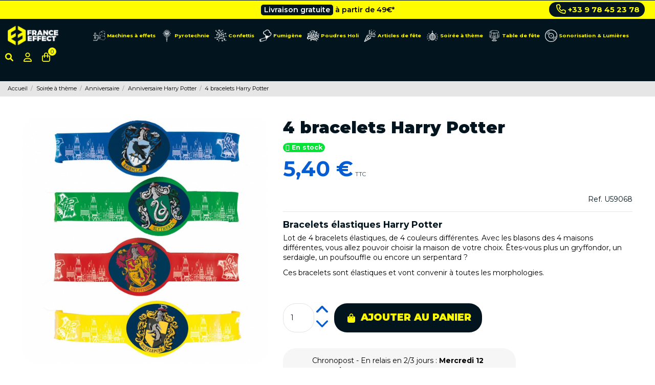

--- FILE ---
content_type: text/html; charset=utf-8
request_url: https://france-effect.com/anniversaire-harry-potter/4-bracelets-harry-potter.html
body_size: 32000
content:
<!doctype html>
<html lang="fr">

<head>
    
        
  <meta charset="utf-8">


  <meta http-equiv="x-ua-compatible" content="ie=edge">




    <link rel="canonical" href="https://france-effect.com/anniversaire-harry-potter/4-bracelets-harry-potter.html">

  <title>Bracelets stretch pour anniversaire Harry Potter | France Effect</title>
<script data-keepinline="true">
    var cdcGtmApi = '//france-effect.com/module/cdc_googletagmanager/async';
    var ajaxShippingEvent = 1;
    var ajaxPaymentEvent = 1;

/* datalayer */
dataLayer = window.dataLayer || [];
    let cdcDatalayer = {"event":"view_item","pageCategory":"product","ecommerce":{"currency":"EUR","value":"5.4","items":[{"item_id":"FEFR1050","item_name":"4 bracelets Harry Potter","item_reference":"U59068","item_brand":"France Effect","item_category":"Soiree a theme","item_category2":"Anniversaire","item_category3":"Anniversaire Harry Potter","price":"5.4","quantity":1,"google_business_vertical":"retail"}]},"google_tag_params":{"ecomm_pagetype":"product","ecomm_prodid":"FEFR1050","ecomm_totalvalue":5.4000000000000004,"ecomm_totalvalue_tax_exc":4.5,"ecomm_category":"Anniversaire Harry Potter"}};
    dataLayer.push(cdcDatalayer);

/* call to GTM Tag */
(function(w,d,s,l,i){w[l]=w[l]||[];w[l].push({'gtm.start':
new Date().getTime(),event:'gtm.js'});var f=d.getElementsByTagName(s)[0],
j=d.createElement(s),dl=l!='dataLayer'?'&l='+l:'';j.async=true;j.src=
'https://www.googletagmanager.com/gtm.js?id='+i+dl;f.parentNode.insertBefore(j,f);
})(window,document,'script','dataLayer','GTM-WSSS575');

/* async call to avoid cache system for dynamic data */
var cdcgtmreq = new XMLHttpRequest();
cdcgtmreq.onreadystatechange = function() {
    if (cdcgtmreq.readyState == XMLHttpRequest.DONE ) {
        if (cdcgtmreq.status == 200) {
          	var datalayerJs = cdcgtmreq.responseText;
            try {
                var datalayerObj = JSON.parse(datalayerJs);
                dataLayer = dataLayer || [];
                dataLayer.push(datalayerObj);
            } catch(e) {
               console.log("[CDCGTM] error while parsing json");
            }

                    }
        dataLayer.push({
          'event': 'datalayer_ready'
        });
    }
};
cdcgtmreq.open("GET", "//france-effect.com/module/cdc_googletagmanager/async?action=user" /*+ "?" + new Date().getTime()*/, true);
cdcgtmreq.setRequestHeader('X-Requested-With', 'XMLHttpRequest');
cdcgtmreq.send();
</script>
  <meta name="description" content="Lot de 4 bracelets élastiques, aux couleurs des 4 maisons de Poudlard ! Choisissez votre camp en optant pour le bracelet de votre choix et devenez un vrai sorcier !">
  <meta name="keywords" content="">
    
 
  
     

 


    




      <meta name="viewport" content="initial-scale=1,user-scalable=no,maximum-scale=1,width=device-width">
  




  <link rel="icon" type="image/vnd.microsoft.icon" href="https://france-effect.com/img/favicon.ico?1761926721">
  <link rel="shortcut icon" type="image/x-icon" href="https://france-effect.com/img/favicon.ico?1761926721">
      <link rel="apple-touch-icon" href="/img/cms/fe-apple-touch.jpg">
        <link rel="icon" sizes="192x192" href="/img/cms/fe-android-touch.jpg">
  




<script type="application/ld+json">

{
			"@context": "https://schema.org",
			"@type": "Corporation",
			"name": "France Effect",
			"url": "https://france-effect.com/",
			"logo": "https://france-effect.com/img/france-effect-logo-1761926721.jpg",
			"address": 
			{
				"@type": "PostalAddress",
				"streetAddress": "10B rue de la verrerie",
                "addressLocality": "Sorgues",
                "postalCode": "84700",
                "addressCountry": "France"
			}, 
			"contactPoint":
			{
				"@type": "ContactPoint",
                "telephone": "+33176541025",
                "email": "contact@france-effect.com",
                "contactType": "customer service",
                "areaServed": "FR",
                "availableLanguage": "French"
			},
			"sameAs": 
			[
				 "https://www.facebook.com/franceeffect/",
			"https://www.instagram.com/franceeffect/",
      "https://www.youtube.com/channel/UCOK0eypSiYlwj0LECTGj1eg"
			],
      "hasProductReturnPolicy": 
    {
      "@type": "http://schema.org/ProductReturnPolicy",
      "productReturnLink": "https://france-effect.com/cguv",
      "productReturnDays": "14"
    }
      
		}


</script>





    <link rel="preload stylesheet" as="style" href="/modules/ps_checkout/views/css/payments.css?version=4.4.0" type="text/css" media="all">
  <link rel="preload stylesheet" as="style" href="https://cdn.jsdelivr.net/npm/@alma/widgets@4.x.x/dist/widgets.min.css" type="text/css" media="all">
  <link rel="preload stylesheet" as="style" href="https://france-effect.com/themes/warehouse/assets/cache/theme-f6db0a2898.css" type="text/css" media="all">


<link rel="preconnect" href="https://fonts.googleapis.com">
<link rel="preconnect" href="https://fonts.gstatic.com" crossorigin>
<link href="https://fonts.googleapis.com/css2?family=Montserrat:ital,wght@0,300;0,400;0,500;0,600;0,700;0,800;0,900;1,300;1,400;1,500;1,600;1,700;1,800;1,900&display=swap" rel="preload stylesheet" as="style">


<link rel="preload" as="style" href="https://checkout-button-prestashop-just-checkout.vercel.app/styles.css" onload="this.onload=null;this.rel='stylesheet'">
<noscript><link rel="stylesheet" href="https://checkout-button-prestashop-just-checkout.vercel.app/styles.css"></noscript>
<link rel="preconnect" href="https://checkout-button-prestashop-just-checkout.vercel.app">
<link rel="dns-prefetch" href="https://checkout-button-prestashop-just-checkout.vercel.app">


  

  <script type="text/javascript">
        var Chronopost = {"ajax_endpoint":"https:\/\/france-effect.com\/module\/chronopost\/ajax?ajax=1"};
        var eyc_dd = {"ajax":"https:\/\/france-effect.com\/module\/eyc_delivery_date\/ajax"};
        var eyc_icon_color = false;
        var iqitTheme = {"rm_sticky":"down","rm_breakpoint":0,"op_preloader":"0","cart_style":"side","cart_confirmation":"modal","h_layout":"4","f_fixed":"","f_layout":"1","h_absolute":"0","h_sticky":"header","hw_width":"fullwidth","hm_submenu_width":"default","h_search_type":"full","pl_lazyload":true,"pl_infinity":false,"pl_rollover":false,"pl_crsl_autoplay":false,"pl_slider_ld":4,"pl_slider_d":4,"pl_slider_t":3,"pl_slider_p":2,"pp_thumbs":"bottom","pp_zoom":"inner","pp_image_layout":"carousel","pp_tabs":"section","pl_grid_qty":true};
        var klAddedToCart = {"url":"\/klaviyo\/events\/add-to-cart"};
        var klCustomer = null;
        var klProduct = {"ProductName":"4 bracelets Harry Potter","ProductID":1050,"SKU":"U59068","Tags":[],"Price":"4.50","PriceInclTax":"5.40","SpecialPrice":"5.40","Categories":["Anniversaire Harry Potter","Accessoires de d\u00e9guisement","Accessoires du corps","Bijoux"],"Image":"https:\/\/france-effect.com\/5076-home_default\/4-bracelets-harry-potter.jpg","Link":"https:\/\/france-effect.com\/anniversaire-harry-potter\/4-bracelets-harry-potter.html","ShopID":1,"LangID":1,"eventValue":4.5,"external_catalog_id":"1:1","integration_key":"prestashop"};
        var ohm_confirmation = "Your request has been sent successfully";
        var ohm_frontcontroller = "https:\/\/france-effect.com\/module\/ohmminqty\/requests?submitRequest=1";
        var ohm_id_lang = 1;
        var ohm_secureKey = "70a4e8637c472d3b4032c1446995767c";
        var prestashop = {"cart":{"products":[],"totals":{"total":{"type":"total","label":"Total","amount":0,"value":"0,00\u00a0\u20ac"},"total_including_tax":{"type":"total","label":"Total TTC","amount":0,"value":"0,00\u00a0\u20ac"},"total_excluding_tax":{"type":"total","label":"Total HT :","amount":0,"value":"0,00\u00a0\u20ac"}},"subtotals":{"products":{"type":"products","label":"Sous-total","amount":0,"value":"0,00\u00a0\u20ac"},"discounts":null,"shipping":{"type":"shipping","label":"Livraison","amount":0,"value":""},"tax":null},"products_count":0,"summary_string":"0 articles","vouchers":{"allowed":1,"added":[]},"discounts":[],"minimalPurchase":0,"minimalPurchaseRequired":""},"currency":{"name":"Euro","iso_code":"EUR","iso_code_num":"978","sign":"\u20ac"},"customer":{"is_logged":false},"language":{"name":"Fran\u00e7ais (French)","iso_code":"fr","locale":"fr-FR","language_code":"fr","is_rtl":"0","date_format_lite":"d\/m\/Y","date_format_full":"d\/m\/Y H:i:s","id":1},"page":{"title":"","canonical":null,"meta":{"title":"Bracelets stretch pour anniversaire Harry Potter","description":"Lot de 4 bracelets \u00e9lastiques, aux couleurs des 4 maisons de Poudlard ! Choisissez votre camp en optant pour le bracelet de votre choix et devenez un vrai sorcier !","keywords":"","robots":"index"},"page_name":"product","body_classes":{"lang-fr":true,"lang-rtl":false,"country-FR":true,"currency-EUR":true,"layout-full-width":true,"page-product":true,"tax-display-enabled":true,"product-id-1050":true,"product-4 bracelets Harry Potter":true,"product-id-category-272":true,"product-id-manufacturer-2":true,"product-id-supplier-6":true,"product-available-for-order":true},"admin_notifications":[]},"shop":{"name":"France Effect","logo":"https:\/\/france-effect.com\/img\/france-effect-logo-1761926721.jpg","stores_icon":"https:\/\/france-effect.com\/img\/logo_stores.png","favicon":"https:\/\/france-effect.com\/img\/favicon.ico"},"urls":{"base_url":"https:\/\/france-effect.com\/","current_url":"https:\/\/france-effect.com\/anniversaire-harry-potter\/4-bracelets-harry-potter.html","shop_domain_url":"https:\/\/france-effect.com","img_ps_url":"https:\/\/france-effect.com\/img\/","img_cat_url":"https:\/\/france-effect.com\/img\/c\/","img_lang_url":"https:\/\/france-effect.com\/img\/l\/","img_prod_url":"https:\/\/france-effect.com\/img\/p\/","img_manu_url":"https:\/\/france-effect.com\/img\/m\/","img_sup_url":"https:\/\/france-effect.com\/img\/su\/","img_ship_url":"https:\/\/france-effect.com\/img\/s\/","img_store_url":"https:\/\/france-effect.com\/img\/st\/","img_col_url":"https:\/\/france-effect.com\/img\/co\/","img_url":"https:\/\/france-effect.com\/themes\/warehouse\/assets\/img\/","css_url":"https:\/\/france-effect.com\/themes\/warehouse\/assets\/css\/","js_url":"https:\/\/france-effect.com\/themes\/warehouse\/assets\/js\/","pic_url":"https:\/\/france-effect.com\/upload\/","pages":{"address":"https:\/\/france-effect.com\/adresse","addresses":"https:\/\/france-effect.com\/adresses","authentication":"https:\/\/france-effect.com\/connexion","cart":"https:\/\/france-effect.com\/panier","category":"https:\/\/france-effect.com\/index.php?controller=category","cms":"https:\/\/france-effect.com\/index.php?controller=cms","contact":"https:\/\/france-effect.com\/contact","discount":"https:\/\/france-effect.com\/reduction","guest_tracking":"https:\/\/france-effect.com\/suivi-commande-invite","history":"https:\/\/france-effect.com\/historique-commandes","identity":"https:\/\/france-effect.com\/identite","index":"https:\/\/france-effect.com\/","my_account":"https:\/\/france-effect.com\/mon-compte","order_confirmation":"https:\/\/france-effect.com\/confirmation-commande","order_detail":"https:\/\/france-effect.com\/index.php?controller=order-detail","order_follow":"https:\/\/france-effect.com\/suivi-commande","order":"https:\/\/france-effect.com\/commande","order_return":"https:\/\/france-effect.com\/index.php?controller=order-return","order_slip":"https:\/\/france-effect.com\/avoirs","pagenotfound":"https:\/\/france-effect.com\/page-introuvable","password":"https:\/\/france-effect.com\/recuperation-mot-de-passe","pdf_invoice":"https:\/\/france-effect.com\/index.php?controller=pdf-invoice","pdf_order_return":"https:\/\/france-effect.com\/index.php?controller=pdf-order-return","pdf_order_slip":"https:\/\/france-effect.com\/index.php?controller=pdf-order-slip","prices_drop":"https:\/\/france-effect.com\/promotions","product":"https:\/\/france-effect.com\/index.php?controller=product","search":"https:\/\/france-effect.com\/recherche","sitemap":"https:\/\/france-effect.com\/sitemap","stores":"https:\/\/france-effect.com\/index.php?controller=stores","supplier":"https:\/\/france-effect.com\/fournisseur","register":"https:\/\/france-effect.com\/connexion?create_account=1","order_login":"https:\/\/france-effect.com\/commande?login=1"},"alternative_langs":[],"theme_assets":"\/themes\/warehouse\/assets\/","actions":{"logout":"https:\/\/france-effect.com\/?mylogout="},"no_picture_image":{"bySize":{"hsma_default":{"url":"https:\/\/france-effect.com\/img\/p\/fr-default-hsma_default.jpg","width":55,"height":55},"cart_default":{"url":"https:\/\/france-effect.com\/img\/p\/fr-default-cart_default.jpg","width":125,"height":162},"small_default":{"url":"https:\/\/france-effect.com\/img\/p\/fr-default-small_default.jpg","width":325,"height":186},"home_default":{"url":"https:\/\/france-effect.com\/img\/p\/fr-default-home_default.jpg","width":300,"height":300},"large_default":{"url":"https:\/\/france-effect.com\/img\/p\/fr-default-large_default.jpg","width":600,"height":600},"medium_default":{"url":"https:\/\/france-effect.com\/img\/p\/fr-default-medium_default.jpg","width":600,"height":600},"thickbox_default":{"url":"https:\/\/france-effect.com\/img\/p\/fr-default-thickbox_default.jpg","width":900,"height":900}},"small":{"url":"https:\/\/france-effect.com\/img\/p\/fr-default-hsma_default.jpg","width":55,"height":55},"medium":{"url":"https:\/\/france-effect.com\/img\/p\/fr-default-home_default.jpg","width":300,"height":300},"large":{"url":"https:\/\/france-effect.com\/img\/p\/fr-default-thickbox_default.jpg","width":900,"height":900},"legend":""}},"configuration":{"display_taxes_label":true,"display_prices_tax_incl":true,"is_catalog":false,"show_prices":true,"opt_in":{"partner":true},"quantity_discount":{"type":"discount","label":"Remise sur prix unitaire"},"voucher_enabled":1,"return_enabled":0},"field_required":[],"breadcrumb":{"links":[{"title":"Accueil","url":"https:\/\/france-effect.com\/"},{"title":"Soir\u00e9e \u00e0 th\u00e8me","url":"https:\/\/france-effect.com\/147-soiree-a-theme"},{"title":"Anniversaire","url":"https:\/\/france-effect.com\/178-anniversaire"},{"title":"Anniversaire Harry Potter","url":"https:\/\/france-effect.com\/272-anniversaire-harry-potter"},{"title":"4 bracelets Harry Potter","url":"https:\/\/france-effect.com\/anniversaire-harry-potter\/4-bracelets-harry-potter.html"}],"count":5},"link":{"protocol_link":"https:\/\/","protocol_content":"https:\/\/"},"time":1762655858,"static_token":"ed90467fb5f7e28ef49b0e7546b111d0","token":"3087bb5f3b1d9476d91d8444613008ab","debug":false};
        var prestashopFacebookAjaxController = "https:\/\/france-effect.com\/module\/ps_facebook\/Ajax";
        var ps_checkout3dsEnabled = true;
        var ps_checkoutApplePayUrl = "https:\/\/france-effect.com\/module\/ps_checkout\/applepay";
        var ps_checkoutAutoRenderDisabled = false;
        var ps_checkoutCancelUrl = "https:\/\/france-effect.com\/module\/ps_checkout\/cancel";
        var ps_checkoutCardBrands = ["MASTERCARD","VISA","AMEX","CB_NATIONALE"];
        var ps_checkoutCardFundingSourceImg = "\/modules\/ps_checkout\/views\/img\/payment-cards.png";
        var ps_checkoutCardLogos = {"AMEX":"\/modules\/ps_checkout\/views\/img\/amex.svg","CB_NATIONALE":"\/modules\/ps_checkout\/views\/img\/cb.svg","DINERS":"\/modules\/ps_checkout\/views\/img\/diners.svg","DISCOVER":"\/modules\/ps_checkout\/views\/img\/discover.svg","JCB":"\/modules\/ps_checkout\/views\/img\/jcb.svg","MAESTRO":"\/modules\/ps_checkout\/views\/img\/maestro.svg","MASTERCARD":"\/modules\/ps_checkout\/views\/img\/mastercard.svg","UNIONPAY":"\/modules\/ps_checkout\/views\/img\/unionpay.svg","VISA":"\/modules\/ps_checkout\/views\/img\/visa.svg"};
        var ps_checkoutCartProductCount = 0;
        var ps_checkoutCheckUrl = "https:\/\/france-effect.com\/module\/ps_checkout\/check";
        var ps_checkoutCheckoutTranslations = {"checkout.go.back.link.title":"Retourner au tunnel de commande","checkout.go.back.label":"Tunnel de commande","checkout.card.payment":"Paiement par carte","checkout.page.heading":"R\u00e9sum\u00e9 de commande","checkout.cart.empty":"Votre panier d'achat est vide.","checkout.page.subheading.card":"Carte","checkout.page.subheading.paypal":"PayPal","checkout.payment.by.card":"Vous avez choisi de payer par carte.","checkout.payment.by.paypal":"Vous avez choisi de payer par PayPal.","checkout.order.summary":"Voici un r\u00e9sum\u00e9 de votre commande :","checkout.order.amount.total":"Le montant total de votre panier est de","checkout.order.included.tax":"(TTC)","checkout.order.confirm.label":"Veuillez finaliser votre commande en cliquant sur &quot;Je valide ma commande&quot;","paypal.hosted-fields.label.card-name":"Nom du titulaire de la carte","paypal.hosted-fields.placeholder.card-name":"Nom du titulaire de la carte","paypal.hosted-fields.label.card-number":"Num\u00e9ro de carte","paypal.hosted-fields.placeholder.card-number":"Num\u00e9ro de carte","paypal.hosted-fields.label.expiration-date":"Date d'expiration","paypal.hosted-fields.placeholder.expiration-date":"MM\/YY","paypal.hosted-fields.label.cvv":"Code de s\u00e9curit\u00e9","paypal.hosted-fields.placeholder.cvv":"XXX","payment-method-logos.title":"Paiement 100% s\u00e9curis\u00e9","express-button.cart.separator":"ou","express-button.checkout.express-checkout":"Achat rapide","error.paypal-sdk":"No PayPal Javascript SDK Instance","error.google-pay-sdk":"No Google Pay Javascript SDK Instance","error.google-pay.transaction-info":"An error occurred fetching Google Pay transaction info","error.apple-pay-sdk":"No Apple Pay Javascript SDK Instance","error.apple-pay.payment-request":"An error occurred fetching Apple Pay payment request","checkout.payment.others.link.label":"Autres moyens de paiement","checkout.payment.others.confirm.button.label":"Je valide ma commande","checkout.form.error.label":"Une erreur s'est produite lors du paiement. Veuillez r\u00e9essayer ou contacter le support.","loader-component.label.header":"Merci pour votre achat !","loader-component.label.body":"Veuillez patienter, nous traitons votre paiement","loader-component.label.body.longer":"This is taking longer than expected. Please wait...","error.paypal-sdk.contingency.cancel":"Authentification du titulaire de carte annul\u00e9e, veuillez choisir un autre moyen de paiement ou essayez de nouveau.","error.paypal-sdk.contingency.error":"Une erreur est survenue lors de l'authentification du titulaire de la carte, veuillez choisir un autre moyen de paiement ou essayez de nouveau.","error.paypal-sdk.contingency.failure":"Echec de l'authentification du titulaire de la carte, veuillez choisir un autre moyen de paiement ou essayez de nouveau.","error.paypal-sdk.contingency.unknown":"L'identit\u00e9 du titulaire de la carte n'a pas pu \u00eatre v\u00e9rifi\u00e9e, veuillez choisir un autre moyen de paiement ou essayez de nouveau.","ok":"Ok","cancel":"Annuler","checkout.payment.token.delete.modal.header":"Voulez-vous supprimer cette m\u00e9thode de paiement ?","checkout.payment.token.delete.modal.content":"Cette m\u00e9thode de paiement sera supprim\u00e9e de votre compte :","checkout.payment.token.delete.modal.confirm-button":"Supprimer cette m\u00e9thode de paiement","checkout.payment.loader.processing-request":"Veuillez patienter, nous traitons votre demande...","APPLE_PAY_MERCHANT_SESSION_VALIDATION_ERROR":"Nous ne pouvons pas traiter votre paiement Apple Pay pour le moment. Cela peut \u00eatre d\u00fb \u00e0 un probl\u00e8me de v\u00e9rification de la configuration du paiement pour ce site. Veuillez r\u00e9essayer plus tard ou choisir un autre moyen de paiement.","APPROVE_APPLE_PAY_VALIDATION_ERROR":"Nous avons rencontr\u00e9 un probl\u00e8me lors du traitement de votre paiement Apple Pay. Veuillez v\u00e9rifier les d\u00e9tails de votre commande et r\u00e9essayer, ou utiliser un autre moyen de paiement."};
        var ps_checkoutCheckoutUrl = "https:\/\/france-effect.com\/commande";
        var ps_checkoutConfirmUrl = "https:\/\/france-effect.com\/confirmation-commande";
        var ps_checkoutCreateUrl = "https:\/\/france-effect.com\/module\/ps_checkout\/create";
        var ps_checkoutCspNonce = "";
        var ps_checkoutCustomMarks = [];
        var ps_checkoutExpressCheckoutCartEnabled = false;
        var ps_checkoutExpressCheckoutOrderEnabled = false;
        var ps_checkoutExpressCheckoutProductEnabled = false;
        var ps_checkoutExpressCheckoutSelected = false;
        var ps_checkoutExpressCheckoutUrl = "https:\/\/france-effect.com\/module\/ps_checkout\/ExpressCheckout";
        var ps_checkoutFundingSource = "paypal";
        var ps_checkoutFundingSourcesSorted = ["paylater","paypal"];
        var ps_checkoutGooglePayUrl = "https:\/\/france-effect.com\/module\/ps_checkout\/googlepay";
        var ps_checkoutHostedFieldsContingencies = "SCA_WHEN_REQUIRED";
        var ps_checkoutHostedFieldsEnabled = false;
        var ps_checkoutHostedFieldsSelected = false;
        var ps_checkoutIconsPath = "\/modules\/ps_checkout\/views\/img\/icons\/";
        var ps_checkoutLanguageIsoCode = "fr";
        var ps_checkoutLoaderImage = "\/modules\/ps_checkout\/views\/img\/loader.svg";
        var ps_checkoutPartnerAttributionId = "PrestaShop_Cart_PSXO_PSDownload";
        var ps_checkoutPayLaterCartPageButtonEnabled = false;
        var ps_checkoutPayLaterCategoryPageBannerEnabled = false;
        var ps_checkoutPayLaterHomePageBannerEnabled = false;
        var ps_checkoutPayLaterOrderPageBannerEnabled = false;
        var ps_checkoutPayLaterOrderPageButtonEnabled = false;
        var ps_checkoutPayLaterOrderPageMessageEnabled = false;
        var ps_checkoutPayLaterProductPageBannerEnabled = false;
        var ps_checkoutPayLaterProductPageButtonEnabled = false;
        var ps_checkoutPayLaterProductPageMessageEnabled = false;
        var ps_checkoutPayPalButtonConfiguration = {"shape":"pill","label":"pay","color":"blue"};
        var ps_checkoutPayPalEnvironment = "LIVE";
        var ps_checkoutPayPalOrderId = "";
        var ps_checkoutPayPalSdkConfig = {"clientId":"AXjYFXWyb4xJCErTUDiFkzL0Ulnn-bMm4fal4G-1nQXQ1ZQxp06fOuE7naKUXGkq2TZpYSiI9xXbs4eo","merchantId":"SKJDZ2MJM855J","currency":"EUR","intent":"capture","commit":"false","vault":"false","integrationDate":"2022-14-06","dataPartnerAttributionId":"PrestaShop_Cart_PSXO_PSDownload","dataCspNonce":"","dataEnable3ds":"true","disableFunding":"bancontact,blik,card,eps,giropay,ideal,mybank,p24","enableFunding":"paylater","components":"marks,funding-eligibility"};
        var ps_checkoutPayWithTranslations = {"paylater":"Payez en plusieurs fois avec PayPal Pay Later","paypal":"Payer avec Paypal"};
        var ps_checkoutPaymentMethodLogosTitleImg = "\/modules\/ps_checkout\/views\/img\/lock_checkout.svg";
        var ps_checkoutPaymentUrl = "https:\/\/france-effect.com\/module\/ps_checkout\/payment";
        var ps_checkoutRenderPaymentMethodLogos = true;
        var ps_checkoutValidateUrl = "https:\/\/france-effect.com\/module\/ps_checkout\/validate";
        var ps_checkoutVaultUrl = "https:\/\/france-effect.com\/module\/ps_checkout\/vault";
        var ps_checkoutVersion = "4.4.0";
      </script>



<script defer type="text/javascript">
if (window.matchMedia("(max-width: 799px)").matches) {

    const div = document.querySelector('.add');
    const divOffsetTop = div.offsetTop;
    
    window.addEventListener('scroll', () => {
        if(window.scrollY >= divOffsetTop) {
            div.style.position = 'fixed';
              div.style.bottom = '10px';
            div.style.left = '0';
             div.style.padding = '0 10px';
            div.style.width = "100%";
        
    
           
        }
        else{
            div.style.position = 'static';
        }
    });
    
    }
    
    </script>
    

            




  

<script defer charset="utf-8" src="https://widgets.rr.skeepers.io/product/d919589c-e65f-4062-85a9-d0c422586597/0e130f64-6ebc-4ad1-9a09-e7db7f048a66.js"></script><script type="text/javascript">
    var stockalert_url_check = "https://france-effect.com/module/stockalert/account?process=check";
    var stockalert_url_add = "https://france-effect.com/module/stockalert/account?process=add";
    var stockalert_url_remove = "https://france-effect.com/module/stockalert/account?process=remove";
    
</script>

<style>
    
</style>
  <!-- START OF DOOFINDER ADD TO CART SCRIPT -->
  <script>
    document.addEventListener('doofinder.cart.add', function(event) {

      const checkIfCartItemHasVariation = (cartObject) => {
        return (cartObject.item_id === cartObject.grouping_id) ? false : true;
      }

      /**
      * Returns only ID from string
      */
      const sanitizeVariationID = (variationID) => {
        return variationID.replace(/\D/g, "")
      }

      doofinderManageCart({
        cartURL          : "https://france-effect.com/panier",  //required for prestashop 1.7, in previous versions it will be empty.
        cartToken        : "ed90467fb5f7e28ef49b0e7546b111d0",
        productID        : checkIfCartItemHasVariation(event.detail) ? event.detail.grouping_id : event.detail.item_id,
        customizationID  : checkIfCartItemHasVariation(event.detail) ? sanitizeVariationID(event.detail.item_id) : 0,   // If there are no combinations, the value will be 0
        quantity         : event.detail.amount,
        statusPromise    : event.detail.statusPromise,
        itemLink         : event.detail.link,
        group_id         : event.detail.group_id
      });
    });
  </script>
  <!-- END OF DOOFINDER ADD TO CART SCRIPT -->

  <!-- START OF DOOFINDER INTEGRATIONS SUPPORT -->
  <script data-keepinline>
    var dfKvCustomerEmail;
    if ('undefined' !== typeof klCustomer && "" !== klCustomer.email) {
      dfKvCustomerEmail = klCustomer.email;
    }
  </script>
  <!-- END OF DOOFINDER INTEGRATIONS SUPPORT -->

  <!-- START OF DOOFINDER UNIQUE SCRIPT -->
  <script data-keepinline>
    
    (function(w, k) {w[k] = window[k] || function () { (window[k].q = window[k].q || []).push(arguments) }})(window, "doofinderApp")
    

    // Custom personalization:
    doofinderApp("config", "language", "fr");
    doofinderApp("config", "currency", "EUR");
  </script>
  <script src="https://eu1-config.doofinder.com/2.x/a2a483e6-add4-44e7-83e7-500553504238.js" async></script>
  <!-- END OF DOOFINDER UNIQUE SCRIPT -->
 <style type="text/css">
    .ohm-wrapper .ohm-dialog {
        background-color:  !important ;
        color:  !important ;
        border-color:  !important ;
        width: px !important ;
        min-height: px !important ;
        height: px !important ;
    }

    .minqty-add-to-cart {
        /*transition: 0.3s;*/
    }

    .minqty-add-to-cart:hover {
        cursor: pointer;
        background-color: #ffffff36 !important;
    }

    div.alert {
        position: fixed;
        z-index: -9999;
        top: 20px;
        right: 20px;
        text-align: left;
    }

    div.alert.in {
        z-index: 9999
    }

    div.alert p {
        padding-left: 50px;
    }

    div.alert button.close {
        position: absolute;
        top: 2px;
        right: 8px;
    }

    .ohmminqty-checkout-block:hover {
        cursor: pointer;
        background-color: #ffffff36 !important;
    }
 </style>
 
<script type="text/javascript">
    var use_ohmdialog = "1";
    var minqtyproducts = '{"127":[{"minqty":5,"sellby":5,"allow_script":"1"}],"130":[{"minqty":5,"sellby":5,"allow_script":"1"}],"132":[{"minqty":5,"sellby":5,"allow_script":"1"}],"522":[{"minqty":5,"sellby":5,"allow_script":"1"}],"3350":[{"minqty":5,"sellby":5,"allow_script":"1"}],"3536":[{"minqty":5,"sellby":5,"allow_script":"1"}],"5169":[{"minqty":5,"sellby":5,"allow_script":"1"}],"5379":[{"minqty":5,"sellby":5,"allow_script":"1"}],"5380":[{"minqty":5,"sellby":5,"allow_script":"1"}],"5381":[{"minqty":5,"sellby":5,"allow_script":"1"}],"5423":[{"minqty":5,"sellby":5,"allow_script":"1"}],"6523":[{"minqty":5,"sellby":5,"allow_script":"1"}],"518":[{"minqty":10,"sellby":10,"allow_script":"1"}],"6639":[{"minqty":5,"sellby":5,"allow_script":"1"}],"6752":[{"minqty":5,"sellby":5,"allow_script":"1"}],"6966":[{"minqty":5,"sellby":5,"allow_script":"0"}]}';
    var prod_id = '1050';
    
    var minQtyAjax = '';
    var securekey = '70a4e8637c472d3b4032c1446995767c';

    var cartsellby = 1;
    var cartminqty = 1;
    var enable_script_on_cart = 1;
    var id_product_attribute_onload = 0;
    var product_minqty = 10;
</script>

<div class="alert alert-danger fade minqty">
    <strong>Error!</strong>
    <p>
    </p>
    <button type="button" class="close" data-dismiss="alert">×</button>
</div>
    <script>
    var builder_url = "https://france-effect.com/module/seoprestathemeditor/homebuilder";
    var featured_product_enable_slide = false;
    var featured_product_scroll_nb    = 3;
    var featured_product_num_rows = 1;
        </script>









    
    </head>

<body id="product" class="lang-fr country-fr currency-eur layout-full-width page-product tax-display-enabled product-id-1050 product-4-bracelets-harry-potter product-id-category-272 product-id-manufacturer-2 product-id-supplier-6 product-available-for-order body-desktop-header-style-w-4">


    <!-- Google Tag Manager (noscript) -->
<noscript><iframe src="https://www.googletagmanager.com/ns.html?id=GTM-WSSS575"
height="0" width="0" style="display:none;visibility:hidden"></iframe></noscript>
<!-- End Google Tag Manager (noscript) -->



<main id="main-page-content"  >
    
            

    <header id="header" class="desktop-header-style-w-4">
        
            




            <nav class="header-nav">
        <div class="container">
    
        <div class="row justify-content-between">
            <div class="col col-auto col-md left-nav">
                                
            </div>
            <div class="col col-auto center-nav text-center">
                
             </div>
            <div class="col col-auto col-md right-nav text-right">
                
             </div>
        </div>

                        </div>
            </nav>
        



<div id="desktop-header" class="desktop-header-style-4">
            

<div class="header-top">




  <div class="header-banner">
  <div class="top-bar-left col-3 d-none d-md-flex">

  </div>

  <div class="container col-12 col-lg-6">
    <div class="eyc_top_bar_slider">
                <div class="eyc_top_bar bar_1"><p><button>Livraison gratuite</button> à partir de 49€*</p></div>
                    </div>
   </div>

    
          <div class="top-bar-tel col-3 d-none d-md-flex justify-content-end"><p><a href="tel:+33978452378" class="hotline"> <svg class="eyc_icon-tel" xmlns="http://www.w3.org/2000/svg" viewbox="0 0 512 512"><!--! Font Awesome Pro 6.1.1 by @fontawesome - https://fontawesome.com License - https://fontawesome.com/license (Commercial License) Copyright 2022 Fonticons, Inc. --><path d="M480.3 320.3L382.1 278.2c-21.41-9.281-46.64-3.109-61.2 14.95l-27.44 33.5c-44.78-25.75-82.29-63.25-108-107.1l33.55-27.48c17.91-14.62 24.09-39.7 15.02-61.05L191.7 31.53c-10.16-23.2-35.34-35.86-59.87-30.19l-91.25 21.06C16.7 27.86 0 48.83 0 73.39c0 241.9 196.7 438.6 438.6 438.6c24.56 0 45.53-16.69 50.1-40.53l21.06-91.34C516.4 355.5 503.6 330.3 480.3 320.3zM463.9 369.3l-21.09 91.41c-.4687 1.1-2.109 3.281-4.219 3.281c-215.4 0-390.6-175.2-390.6-390.6c0-2.094 1.297-3.734 3.344-4.203l91.34-21.08c.3125-.0781 .6406-.1094 .9531-.1094c1.734 0 3.359 1.047 4.047 2.609l42.14 98.33c.75 1.766 .25 3.828-1.25 5.062L139.8 193.1c-8.625 7.062-11.25 19.14-6.344 29.14c33.01 67.23 88.26 122.5 155.5 155.5c9.1 4.906 22.09 2.281 29.16-6.344l40.01-48.87c1.109-1.406 3.187-1.938 4.922-1.125l98.26 42.09C463.2 365.2 464.3 367.3 463.9 369.3z"></path></svg> +33 9 78 45 23 78</a></p></div>
    

  </div>





    <div id="desktop-header-container" class="container">
        <div class="row align-items-center sub_header">
                            <div class="col col-auto col-header-left">
                    <div id="desktop_logo">
                        <a href="https://france-effect.com/">
                            <img class="logo img-fluid"
                                 src="https://france-effect.com/img/france-effect-logo-1761926721.jpg"  srcset="https://france-effect.com/img/france-effect-logo-1761926721.jpg 2x"                                alt="France Effect - Machine à effets et articles de fête">
                        </a>
                    </div>
                    
                </div>
                <div class="col col-header-center col-header-menu">
                                        <script>
   var current_page = "product";
</script>
<!-- Mobile Header -->
<div class="wsmobileheader clearfix">



    <a id="wsnavtoggle" class="wsanimated-arrow"><span></span></a>

<div class="wssearch clearfix">
        <svg class="eyc_search" xmlns="http://www.w3.org/2000/svg" viewBox="0 0 512 512"><!--! Font Awesome Pro 6.1.1 by @fontawesome - https://fontawesome.com License - https://fontawesome.com/license (Commercial License) Copyright 2022 Fonticons, Inc. --><path d="M500.3 443.7l-119.7-119.7c27.22-40.41 40.65-90.9 33.46-144.7C401.8 87.79 326.8 13.32 235.2 1.723C99.01-15.51-15.51 99.01 1.724 235.2c11.6 91.64 86.08 166.7 177.6 178.9c53.8 7.189 104.3-6.236 144.7-33.46l119.7 119.7c15.62 15.62 40.95 15.62 56.57 0C515.9 484.7 515.9 459.3 500.3 443.7zM79.1 208c0-70.58 57.42-128 128-128s128 57.42 128 128c0 70.58-57.42 128-128 128S79.1 278.6 79.1 208z"/></svg>
        <div class="wssearchform clearfix">
            <form method="get" action="//france-effect.com/recherche">
                <input type="hidden" id="searchInput" name="controller" value="search">
                <input type="search" name="s" value="" placeholder="Que recherchez vous ?" aria-label="Recherche">
            </form>
        </div>

</div>

     <span class="smllogo">
        <a href="https://france-effect.com/">
                    <img src="https://france-effect.com/img/france-effect-logo-1761926721.jpg" width="120" height="77" alt="France Effect - Machine à effets et articles de fête" class="logo-mobile img-fluid">
                </a>
    </span>



        <div class="cart-head clearfix col col-auto col-mobile-btn col-mobile-btn-cart ps-shoppingcart side-cart">
        <div id="mobile-cart-wrapper">
                        <a href="https://france-effect.com/panier?action=show" class="navtext">
                            <span></span>
                            <span>
                          <svg class="eyc_icon_header" xmlns="http://www.w3.org/2000/svg" viewBox="0 0 448 512"><!--! Font Awesome Pro 6.1.1 by @fontawesome - https://fontawesome.com License - https://fontawesome.com/license (Commercial License) Copyright 2022 Fonticons, Inc. --><path d="M112 160V112C112 50.14 162.1 0 224 0C285.9 0 336 50.14 336 112V160H400C426.5 160 448 181.5 448 208V416C448 469 405 512 352 512H96C42.98 512 0 469 0 416V208C0 181.5 21.49 160 48 160H112zM160 160H288V112C288 76.65 259.3 48 224 48C188.7 48 160 76.65 160 112V160zM48 208V416C48 442.5 69.49 464 96 464H352C378.5 464 400 442.5 400 416V208H336V264C336 277.3 325.3 288 312 288C298.7 288 288 277.3 288 264V208H160V264C160 277.3 149.3 288 136 288C122.7 288 112 277.3 112 264V208H48z"></path>
                                <span id="mobile-cart-products-count" class="cart-products-count cart-products-count-btn">
                                
                                                                    0
                                                                
                              </span>
                               </svg>
                               </span>
                        </a>              
    </div>
</div>  
   

</div>





<div class="headerfull">
    <div class="wsmain clearfix">
        <nav class="wsmenu clearfix">
            <ul class="wsmenu-list">
                                                                                                                                
    <li aria-haspopup="true">
        <a  href="https://france-effect.com/12-machines-a-effets"  class="navtext">
            <span>
                                    <img src="/img//seoprestamenu/16/machines-a-effets.png" alt="Machines à effets" class="cbp-mainlink-iicon" width="36px" height="36px">
                            </span>
            <span style="color:#fffc00; "   onMouseOver="this.style.color='#fffc00'" onMouseOut="this.style.color='#fffc00'" >Machines à effets</span>
        </a>
                    <div class="wsmegamenu clearfix">
                <div class="container-fluid">
                    <div class="row">
                                                            <div class="col-lg-12 col-xl-3">
            <ul class="wstliststy02 clearfix">
                <li class="wstheading clearfix ">
                                    <span class="wsmenu-custom-click" style="display:inline-block">
                    <svg class="wsmenu-arrow" xmlns="http://www.w3.org/2000/svg" viewBox="0 0 384 512"><!--! Font Awesome Pro 6.1.1 by @fontawesome - https://fontawesome.com License - https://fontawesome.com/license (Commercial License) Copyright 2022 Fonticons, Inc. --><path d="M360.5 217.5l-152 143.1C203.9 365.8 197.9 368 192 368s-11.88-2.188-16.5-6.562L23.5 217.5C13.87 208.3 13.47 193.1 22.56 183.5C31.69 173.8 46.94 173.5 56.5 182.6L192 310.9l135.5-128.4c9.562-9.094 24.75-8.75 33.94 .9375C370.5 193.1 370.1 208.3 360.5 217.5z"/></svg>
                    </span>
                                                    <span class="wsmenu-custom-click" style="display:inline-block">
                <svg class="wsmenu-arrow" xmlns="http://www.w3.org/2000/svg" viewBox="0 0 384 512"><!--! Font Awesome Pro 6.1.1 by @fontawesome - https://fontawesome.com License - https://fontawesome.com/license (Commercial License) Copyright 2022 Fonticons, Inc. --><path d="M360.5 217.5l-152 143.1C203.9 365.8 197.9 368 192 368s-11.88-2.188-16.5-6.562L23.5 217.5C13.87 208.3 13.47 193.1 22.56 183.5C31.69 173.8 46.94 173.5 56.5 182.6L192 310.9l135.5-128.4c9.562-9.094 24.75-8.75 33.94 .9375C370.5 193.1 370.1 208.3 360.5 217.5z"/></svg></span>  
                    <a  href="https://france-effect.com/17-machines-a-mousse" > Machines à mousse </a>
                                </li>
            <div class="accordion">
                                            <li>
                                   
            <span class="obs" target="_self"  data-obf="aHR0cHM6Ly9mcmFuY2UtZWZmZWN0LmNvbS81Mi1saXF1aWRlLWEtbW91c3Nl" ">Liquide a mousse </span>
            
                </li>
                    </div>
                    </ul>
    </div>
                                                                <div class="col-lg-12 col-xl-3">
            <ul class="wstliststy02 clearfix">
                <li class="wstheading clearfix ">
                                    <span class="wsmenu-custom-click" style="display:inline-block">
                    <svg class="wsmenu-arrow" xmlns="http://www.w3.org/2000/svg" viewBox="0 0 384 512"><!--! Font Awesome Pro 6.1.1 by @fontawesome - https://fontawesome.com License - https://fontawesome.com/license (Commercial License) Copyright 2022 Fonticons, Inc. --><path d="M360.5 217.5l-152 143.1C203.9 365.8 197.9 368 192 368s-11.88-2.188-16.5-6.562L23.5 217.5C13.87 208.3 13.47 193.1 22.56 183.5C31.69 173.8 46.94 173.5 56.5 182.6L192 310.9l135.5-128.4c9.562-9.094 24.75-8.75 33.94 .9375C370.5 193.1 370.1 208.3 360.5 217.5z"/></svg>
                    </span>
                                                    <span class="wsmenu-custom-click" style="display:inline-block">
                <svg class="wsmenu-arrow" xmlns="http://www.w3.org/2000/svg" viewBox="0 0 384 512"><!--! Font Awesome Pro 6.1.1 by @fontawesome - https://fontawesome.com License - https://fontawesome.com/license (Commercial License) Copyright 2022 Fonticons, Inc. --><path d="M360.5 217.5l-152 143.1C203.9 365.8 197.9 368 192 368s-11.88-2.188-16.5-6.562L23.5 217.5C13.87 208.3 13.47 193.1 22.56 183.5C31.69 173.8 46.94 173.5 56.5 182.6L192 310.9l135.5-128.4c9.562-9.094 24.75-8.75 33.94 .9375C370.5 193.1 370.1 208.3 360.5 217.5z"/></svg></span>  
                    <a  href="https://france-effect.com/18-machines-a-neige" > Machines à neige </a>
                                </li>
            <div class="accordion">
                                            <li>
                                   
            <span class="obs" target="_self"  data-obf="aHR0cHM6Ly9mcmFuY2UtZWZmZWN0LmNvbS81My1saXF1aWRlLWEtbmVpZ2U=" ">Liquide à neige </span>
            
                </li>
                                                    <li>
                                   
            <span class="obs" target="_self"  data-obf="aHR0cHM6Ly9mcmFuY2UtZWZmZWN0LmNvbS8xNjMtbmVpZ2UtYXJ0aWZpY2llbGxlLWZhdXNzZS1uZWlnZQ==" ">Neige artificielle / Fausse neige </span>
            
                </li>
                                                    <li>
                                   
            <span class="obs" target="_self"  data-obf="aHR0cHM6Ly9mcmFuY2UtZWZmZWN0LmNvbS8xMjItbmVpZ2UtY2FyYm9uaXF1ZQ==" ">Neige carbonique </span>
            
                </li>
                    </div>
                    </ul>
    </div>
                                                                <div class="col-lg-12 col-xl-3">
            <ul class="wstliststy02 clearfix">
                <li class="wstheading clearfix ">
                                    <span class="wsmenu-custom-click" style="display:inline-block">
                    <svg class="wsmenu-arrow" xmlns="http://www.w3.org/2000/svg" viewBox="0 0 384 512"><!--! Font Awesome Pro 6.1.1 by @fontawesome - https://fontawesome.com License - https://fontawesome.com/license (Commercial License) Copyright 2022 Fonticons, Inc. --><path d="M360.5 217.5l-152 143.1C203.9 365.8 197.9 368 192 368s-11.88-2.188-16.5-6.562L23.5 217.5C13.87 208.3 13.47 193.1 22.56 183.5C31.69 173.8 46.94 173.5 56.5 182.6L192 310.9l135.5-128.4c9.562-9.094 24.75-8.75 33.94 .9375C370.5 193.1 370.1 208.3 360.5 217.5z"/></svg>
                    </span>
                                                    <span class="wsmenu-custom-click" style="display:inline-block">
                <svg class="wsmenu-arrow" xmlns="http://www.w3.org/2000/svg" viewBox="0 0 384 512"><!--! Font Awesome Pro 6.1.1 by @fontawesome - https://fontawesome.com License - https://fontawesome.com/license (Commercial License) Copyright 2022 Fonticons, Inc. --><path d="M360.5 217.5l-152 143.1C203.9 365.8 197.9 368 192 368s-11.88-2.188-16.5-6.562L23.5 217.5C13.87 208.3 13.47 193.1 22.56 183.5C31.69 173.8 46.94 173.5 56.5 182.6L192 310.9l135.5-128.4c9.562-9.094 24.75-8.75 33.94 .9375C370.5 193.1 370.1 208.3 360.5 217.5z"/></svg></span>  
                    <a  href="https://france-effect.com/19-machines-a-fumee" > Machines à fumée </a>
                                </li>
            <div class="accordion">
                                            <li>
                                   
            <span class="obs" target="_self"  data-obf="aHR0cHM6Ly9mcmFuY2UtZWZmZWN0LmNvbS8yMC1tYWNoaW5lcy1hLWZ1bWVlLWxvdXJkZQ==" ">Machines à fumée lourde </span>
            
                </li>
                                                    <li>
                                   
            <span class="obs" target="_self"  data-obf="aHR0cHM6Ly9mcmFuY2UtZWZmZWN0LmNvbS8yMS1tYWNoaW5lcy1hLWJyb3VpbGxhcmQ=" ">Machines à brouillard </span>
            
                </li>
                                                    <li>
                                   
            <span class="obs" target="_self"  data-obf="aHR0cHM6Ly9mcmFuY2UtZWZmZWN0LmNvbS83My1tYWNoaW5lcy1hLWZ1bWVlLXZlcnRpY2FsZQ==" ">Machines à fumée verticale </span>
            
                </li>
                                                    <li>
                                   
            <span class="obs" target="_self"  data-obf="aHR0cHM6Ly9mcmFuY2UtZWZmZWN0LmNvbS8xNTktbWFjaGluZXMtYS1mdW1lZS1zYW5zLWZpbA==" ">Machines à fumée sans fil </span>
            
                </li>
                                                    <li>
                                   
            <span class="obs" target="_self"  data-obf="aHR0cHM6Ly9mcmFuY2UtZWZmZWN0LmNvbS8xNjAtbWluaS1tYWNoaW5lcy1hLWZ1bWVl" ">Mini machines à fumée </span>
            
                </li>
                                                    <li>
                                   
            <span class="obs" target="_self"  data-obf="aHR0cHM6Ly9mcmFuY2UtZWZmZWN0LmNvbS8xNjEtZnVtZWUtY29sb3JlZQ==" ">Fumée colorée </span>
            
                </li>
                                                    <li>
                                   
            <span class="obs" target="_self"  data-obf="aHR0cHM6Ly9mcmFuY2UtZWZmZWN0LmNvbS8yMTQtbGlxdWlkZS1hLWZ1bWVl" ">Liquide à fumée </span>
            
                </li>
                    </div>
                    </ul>
    </div>
                                                                <div class="col-lg-12 col-xl-3">
            <ul class="wstliststy02 clearfix">
                <li class="wstheading clearfix ">
                                    <span class="wsmenu-custom-click" style="display:inline-block">
                    <svg class="wsmenu-arrow" xmlns="http://www.w3.org/2000/svg" viewBox="0 0 384 512"><!--! Font Awesome Pro 6.1.1 by @fontawesome - https://fontawesome.com License - https://fontawesome.com/license (Commercial License) Copyright 2022 Fonticons, Inc. --><path d="M360.5 217.5l-152 143.1C203.9 365.8 197.9 368 192 368s-11.88-2.188-16.5-6.562L23.5 217.5C13.87 208.3 13.47 193.1 22.56 183.5C31.69 173.8 46.94 173.5 56.5 182.6L192 310.9l135.5-128.4c9.562-9.094 24.75-8.75 33.94 .9375C370.5 193.1 370.1 208.3 360.5 217.5z"/></svg>
                    </span>
                                                    <span class="wsmenu-custom-click" style="display:inline-block">
                <svg class="wsmenu-arrow" xmlns="http://www.w3.org/2000/svg" viewBox="0 0 384 512"><!--! Font Awesome Pro 6.1.1 by @fontawesome - https://fontawesome.com License - https://fontawesome.com/license (Commercial License) Copyright 2022 Fonticons, Inc. --><path d="M360.5 217.5l-152 143.1C203.9 365.8 197.9 368 192 368s-11.88-2.188-16.5-6.562L23.5 217.5C13.87 208.3 13.47 193.1 22.56 183.5C31.69 173.8 46.94 173.5 56.5 182.6L192 310.9l135.5-128.4c9.562-9.094 24.75-8.75 33.94 .9375C370.5 193.1 370.1 208.3 360.5 217.5z"/></svg></span>  
                    <a  href="https://france-effect.com/25-machines-a-flamme" > Machines à flamme </a>
                                </li>
            <div class="accordion">
                                            <li>
                                   
            <span class="obs" target="_self"  data-obf="aHR0cHM6Ly9mcmFuY2UtZWZmZWN0LmNvbS8yMDctcmVjaGFyZ2UtZmxhbW1l" ">Recharge flamme </span>
            
                </li>
                    </div>
                    </ul>
    </div>
                                                                <div class="col-lg-12 col-xl-3">
            <ul class="wstliststy02 clearfix">
                <li class="wstheading clearfix ">
                                    
                                                      
                    <a  href="https://france-effect.com/26-machines-et-canons-a-co2" > Machines et canons à CO2 </a>
                                </li>
                        </ul>
    </div>
                                                                <div class="col-lg-12 col-xl-3">
            <ul class="wstliststy02 clearfix">
                <li class="wstheading clearfix ">
                                    <span class="wsmenu-custom-click" style="display:inline-block">
                    <svg class="wsmenu-arrow" xmlns="http://www.w3.org/2000/svg" viewBox="0 0 384 512"><!--! Font Awesome Pro 6.1.1 by @fontawesome - https://fontawesome.com License - https://fontawesome.com/license (Commercial License) Copyright 2022 Fonticons, Inc. --><path d="M360.5 217.5l-152 143.1C203.9 365.8 197.9 368 192 368s-11.88-2.188-16.5-6.562L23.5 217.5C13.87 208.3 13.47 193.1 22.56 183.5C31.69 173.8 46.94 173.5 56.5 182.6L192 310.9l135.5-128.4c9.562-9.094 24.75-8.75 33.94 .9375C370.5 193.1 370.1 208.3 360.5 217.5z"/></svg>
                    </span>
                                                    <span class="wsmenu-custom-click" style="display:inline-block">
                <svg class="wsmenu-arrow" xmlns="http://www.w3.org/2000/svg" viewBox="0 0 384 512"><!--! Font Awesome Pro 6.1.1 by @fontawesome - https://fontawesome.com License - https://fontawesome.com/license (Commercial License) Copyright 2022 Fonticons, Inc. --><path d="M360.5 217.5l-152 143.1C203.9 365.8 197.9 368 192 368s-11.88-2.188-16.5-6.562L23.5 217.5C13.87 208.3 13.47 193.1 22.56 183.5C31.69 173.8 46.94 173.5 56.5 182.6L192 310.9l135.5-128.4c9.562-9.094 24.75-8.75 33.94 .9375C370.5 193.1 370.1 208.3 360.5 217.5z"/></svg></span>  
                    <a  href="https://france-effect.com/27-machines-a-bulle" > Machines à bulle </a>
                                </li>
            <div class="accordion">
                                            <li>
                                   
            <span class="obs" target="_self"  data-obf="aHR0cHM6Ly9mcmFuY2UtZWZmZWN0LmNvbS81MS1saXF1aWRlcy1hLWJ1bGxlcw==" ">Liquides à bulles </span>
            
                </li>
                    </div>
                    </ul>
    </div>
                                                                <div class="col-lg-12 col-xl-3">
            <ul class="wstliststy02 clearfix">
                <li class="wstheading clearfix ">
                                    
                                                      
                    <a  href="https://france-effect.com/23-machines-a-confettis" > Machines à confettis </a>
                                </li>
                        </ul>
    </div>
                                                                <div class="col-lg-12 col-xl-3">
            <ul class="wstliststy02 clearfix">
                <li class="wstheading clearfix ">
                                    
                                                      
                    <a  href="https://france-effect.com/175-sparkular-machine-a-etincelles" > Sparkular / Machine à étincelles </a>
                                </li>
                        </ul>
    </div>
                                                                <div class="col-lg-12 col-xl-3">
            <ul class="wstliststy02 clearfix">
                <li class="wstheading clearfix ">
                                    
                                                      
                    <a  href="https://france-effect.com/31-laser" > Laser </a>
                                </li>
                        </ul>
    </div>
                                                                <div class="col-lg-12 col-xl-3">
            <ul class="wstliststy02 clearfix">
                <li class="wstheading clearfix ">
                                    
                                                      
                    <a  href="https://france-effect.com/32-sky-dancer" > Sky dancer </a>
                                </li>
                        </ul>
    </div>
                                                                <div class="col-lg-12 col-xl-3">
            <ul class="wstliststy02 clearfix">
                <li class="wstheading clearfix ">
                                    
                                                      
                    <a  href="https://france-effect.com/29-canons-a-poudre-holi" > Canons à poudre Holi </a>
                                </li>
                        </ul>
    </div>
                                                                <div class="col-lg-12 col-xl-3">
            <ul class="wstliststy02 clearfix">
                <li class="wstheading clearfix ">
                                    
                                                      
                    <a  href="https://france-effect.com/s/128/oh-fx" > Oh FX </a>
                                </li>
                        </ul>
    </div>
                                            </div>
                </div>
            </div>
            </li>
                                                                                                        
    <li aria-haspopup="true">
        <a  href="https://france-effect.com/215-pyrotechnie"  class="navtext">
            <span>
                                    <img src="/img//seoprestamenu/38/pyrotechnie.png" alt="Pyrotechnie" class="cbp-mainlink-iicon" width="36px" height="36px">
                            </span>
            <span style="color:#fffc00; "   onMouseOver="this.style.color='#fffc00'" onMouseOut="this.style.color='#fffc00'" >Pyrotechnie</span>
        </a>
                    <div class="wsmegamenu clearfix">
                <div class="container-fluid">
                    <div class="row">
                                                            <div class="col-lg-12 col-xl-3">
            <ul class="wstliststy02 clearfix">
                <li class="wstheading clearfix ">
                                    
                                                      
                    <a  href="https://france-effect.com/61-jets-de-scene" > Jet de scène </a>
                                </li>
                        </ul>
    </div>
                                                                <div class="col-lg-12 col-xl-3">
            <ul class="wstliststy02 clearfix">
                <li class="wstheading clearfix ">
                                    
                                                      
                    <a  href="https://france-effect.com/62-feux-de-bengale" > Feux de bengale </a>
                                </li>
                        </ul>
    </div>
                                                                <div class="col-lg-12 col-xl-3">
            <ul class="wstliststy02 clearfix">
                <li class="wstheading clearfix ">
                                    
                                                      
                    <a  href="https://france-effect.com/126-cierges-magiques" > Cierges magiques </a>
                                </li>
                        </ul>
    </div>
                                                                <div class="col-lg-12 col-xl-3">
            <ul class="wstliststy02 clearfix">
                <li class="wstheading clearfix ">
                                    <span class="wsmenu-custom-click" style="display:inline-block">
                    <svg class="wsmenu-arrow" xmlns="http://www.w3.org/2000/svg" viewBox="0 0 384 512"><!--! Font Awesome Pro 6.1.1 by @fontawesome - https://fontawesome.com License - https://fontawesome.com/license (Commercial License) Copyright 2022 Fonticons, Inc. --><path d="M360.5 217.5l-152 143.1C203.9 365.8 197.9 368 192 368s-11.88-2.188-16.5-6.562L23.5 217.5C13.87 208.3 13.47 193.1 22.56 183.5C31.69 173.8 46.94 173.5 56.5 182.6L192 310.9l135.5-128.4c9.562-9.094 24.75-8.75 33.94 .9375C370.5 193.1 370.1 208.3 360.5 217.5z"/></svg>
                    </span>
                                                    <span class="wsmenu-custom-click" style="display:inline-block">
                <svg class="wsmenu-arrow" xmlns="http://www.w3.org/2000/svg" viewBox="0 0 384 512"><!--! Font Awesome Pro 6.1.1 by @fontawesome - https://fontawesome.com License - https://fontawesome.com/license (Commercial License) Copyright 2022 Fonticons, Inc. --><path d="M360.5 217.5l-152 143.1C203.9 365.8 197.9 368 192 368s-11.88-2.188-16.5-6.562L23.5 217.5C13.87 208.3 13.47 193.1 22.56 183.5C31.69 173.8 46.94 173.5 56.5 182.6L192 310.9l135.5-128.4c9.562-9.094 24.75-8.75 33.94 .9375C370.5 193.1 370.1 208.3 360.5 217.5z"/></svg></span>  
                    <a  href="https://france-effect.com/162-etincelles" > Etincelles </a>
                                </li>
            <div class="accordion">
                                            <li>
                                   
            <span class="obs" target="_self"  data-obf="aHR0cHM6Ly9mcmFuY2UtZWZmZWN0LmNvbS83NS1ldGluY2VsbGVzLWZyb2lkZXM=" ">Etincelles froides </span>
            
                </li>
                                                    <li>
                                   
            <span class="obs" target="_self"  data-obf="aHR0cHM6Ly9mcmFuY2UtZWZmZWN0LmNvbS8xNzUtc3Bhcmt1bGFyLW1hY2hpbmUtYS1ldGluY2VsbGVz" ">Sparkular / Machine à étincelles </span>
            
                </li>
                                                    <li>
                                   
            <span class="obs" target="_self"  data-obf="aHR0cHM6Ly9mcmFuY2UtZWZmZWN0LmNvbS8xNzYtZXRpbmNlbGxlcy1jaGF1ZGVz" ">Etincelles chaudes </span>
            
                </li>
                    </div>
                    </ul>
    </div>
                                                                <div class="col-lg-12 col-xl-3">
            <ul class="wstliststy02 clearfix">
                <li class="wstheading clearfix ">
                                    <span class="wsmenu-custom-click" style="display:inline-block">
                    <svg class="wsmenu-arrow" xmlns="http://www.w3.org/2000/svg" viewBox="0 0 384 512"><!--! Font Awesome Pro 6.1.1 by @fontawesome - https://fontawesome.com License - https://fontawesome.com/license (Commercial License) Copyright 2022 Fonticons, Inc. --><path d="M360.5 217.5l-152 143.1C203.9 365.8 197.9 368 192 368s-11.88-2.188-16.5-6.562L23.5 217.5C13.87 208.3 13.47 193.1 22.56 183.5C31.69 173.8 46.94 173.5 56.5 182.6L192 310.9l135.5-128.4c9.562-9.094 24.75-8.75 33.94 .9375C370.5 193.1 370.1 208.3 360.5 217.5z"/></svg>
                    </span>
                                                    <span class="wsmenu-custom-click" style="display:inline-block">
                <svg class="wsmenu-arrow" xmlns="http://www.w3.org/2000/svg" viewBox="0 0 384 512"><!--! Font Awesome Pro 6.1.1 by @fontawesome - https://fontawesome.com License - https://fontawesome.com/license (Commercial License) Copyright 2022 Fonticons, Inc. --><path d="M360.5 217.5l-152 143.1C203.9 365.8 197.9 368 192 368s-11.88-2.188-16.5-6.562L23.5 217.5C13.87 208.3 13.47 193.1 22.56 183.5C31.69 173.8 46.94 173.5 56.5 182.6L192 310.9l135.5-128.4c9.562-9.094 24.75-8.75 33.94 .9375C370.5 193.1 370.1 208.3 360.5 217.5z"/></svg></span>  
                    <a  href="https://france-effect.com/164-torches" > Torches </a>
                                </li>
            <div class="accordion">
                                            <li>
                                   
            <span class="obs" target="_self"  data-obf="aHR0cHM6Ly9mcmFuY2UtZWZmZWN0LmNvbS8xNzEtdG9yY2hlcy1hLW1haW4=" ">Torches à main </span>
            
                </li>
                                                    <li>
                                   
            <span class="obs" target="_self"  data-obf="aHR0cHM6Ly9mcmFuY2UtZWZmZWN0LmNvbS8xNzItdG9yY2hlcy1kZS1mZXU=" ">Torches de feu </span>
            
                </li>
                                                    <li>
                                   
            <span class="obs" target="_self"  data-obf="aHR0cHM6Ly9mcmFuY2UtZWZmZWN0LmNvbS8xNzMtdG9yY2hlcy1kZS1qYXJkaW4=" ">Torches de jardin </span>
            
                </li>
                                                    <li>
                                   
            <span class="obs" target="_self"  data-obf="aHR0cHM6Ly9mcmFuY2UtZWZmZWN0LmNvbS8xNzQtZmxhbWJlYXV4" ">Flambeaux </span>
            
                </li>
                    </div>
                    </ul>
    </div>
                                                                <div class="col-lg-12 col-xl-3">
            <ul class="wstliststy02 clearfix">
                <li class="wstheading clearfix ">
                                    <span class="wsmenu-custom-click" style="display:inline-block">
                    <svg class="wsmenu-arrow" xmlns="http://www.w3.org/2000/svg" viewBox="0 0 384 512"><!--! Font Awesome Pro 6.1.1 by @fontawesome - https://fontawesome.com License - https://fontawesome.com/license (Commercial License) Copyright 2022 Fonticons, Inc. --><path d="M360.5 217.5l-152 143.1C203.9 365.8 197.9 368 192 368s-11.88-2.188-16.5-6.562L23.5 217.5C13.87 208.3 13.47 193.1 22.56 183.5C31.69 173.8 46.94 173.5 56.5 182.6L192 310.9l135.5-128.4c9.562-9.094 24.75-8.75 33.94 .9375C370.5 193.1 370.1 208.3 360.5 217.5z"/></svg>
                    </span>
                                                    <span class="wsmenu-custom-click" style="display:inline-block">
                <svg class="wsmenu-arrow" xmlns="http://www.w3.org/2000/svg" viewBox="0 0 384 512"><!--! Font Awesome Pro 6.1.1 by @fontawesome - https://fontawesome.com License - https://fontawesome.com/license (Commercial License) Copyright 2022 Fonticons, Inc. --><path d="M360.5 217.5l-152 143.1C203.9 365.8 197.9 368 192 368s-11.88-2.188-16.5-6.562L23.5 217.5C13.87 208.3 13.47 193.1 22.56 183.5C31.69 173.8 46.94 173.5 56.5 182.6L192 310.9l135.5-128.4c9.562-9.094 24.75-8.75 33.94 .9375C370.5 193.1 370.1 208.3 360.5 217.5z"/></svg></span>  
                    <a  href="https://france-effect.com/165-feux-d-artifice" > Feux d&#039;artifice </a>
                                </li>
            <div class="accordion">
                                            <li>
                                   
            <span class="obs" target="_self"  data-obf="aHR0cHM6Ly9mcmFuY2UtZWZmZWN0LmNvbS8xNjYtZmV1eC1kLWFydGlmaWNlLW1hcmlhZ2U=" ">Feux d&#039;artifice mariage </span>
            
                </li>
                                                    <li>
                                   
            <span class="obs" target="_self"  data-obf="aHR0cHM6Ly9mcmFuY2UtZWZmZWN0LmNvbS8xNjctZmV1eC1kLWFydGlmaWNlLWF1dG9tYXRpcXVlcw==" ">Feux d&#039;artifice automatiques </span>
            
                </li>
                                                    <li>
                                   
            <span class="obs" target="_self"  data-obf="aHR0cHM6Ly9mcmFuY2UtZWZmZWN0LmNvbS8xNjgtZmV1eC1kLWFydGlmaWNlLWFubml2ZXJzYWlyZQ==" ">Feux d&#039;artifice anniversaire </span>
            
                </li>
                                                    <li>
                                   
            <span class="obs" target="_self"  data-obf="aHR0cHM6Ly9mcmFuY2UtZWZmZWN0LmNvbS8xNjktZmV1eC1kLWFydGlmaWNlLWludGVyaWV1cg==" ">Feux d&#039;artifice intérieur </span>
            
                </li>
                                                    <li>
                                   
            <span class="obs" target="_self"  data-obf="aHR0cHM6Ly9mcmFuY2UtZWZmZWN0LmNvbS8xNzAtZmV1eC1kLWFydGlmaWNlLWJsZXUtYmxhbmMtcm91Z2U=" ">Feux d&#039;artifice bleu blanc rouge </span>
            
                </li>
                    </div>
                    </ul>
    </div>
                                                                <div class="col-lg-12 col-xl-3">
            <ul class="wstliststy02 clearfix">
                <li class="wstheading clearfix ">
                                    
                                                      
                    <a  href="https://france-effect.com/304-petards" > Pétards </a>
                                </li>
                        </ul>
    </div>
                                            </div>
                </div>
            </div>
            </li>
                                                                                                        
    <li aria-haspopup="true">
        <a  href="https://france-effect.com/217-confettis"  class="navtext">
            <span>
                                    <img src="/img//seoprestamenu/57/confettis.png" alt="Confettis" class="cbp-mainlink-iicon" width="36px" height="36px">
                            </span>
            <span style="color:#fffc00; "   onMouseOver="this.style.color='#fffc00'" onMouseOut="this.style.color='#fffc00'" >Confettis</span>
        </a>
                    <div class="wsmegamenu clearfix">
                <div class="container-fluid">
                    <div class="row">
                                                            <div class="col-lg-12 col-xl-3">
            <ul class="wstliststy02 clearfix">
                <li class="wstheading clearfix ">
                                    
                                                      
                    <a  href="https://france-effect.com/23-machines-a-confettis" > Machines à confettis </a>
                                </li>
                        </ul>
    </div>
                                                                <div class="col-lg-12 col-xl-3">
            <ul class="wstliststy02 clearfix">
                <li class="wstheading clearfix ">
                                    
                                                      
                    <a  href="https://france-effect.com/57-confettis-en-vrac" > Confettis en vrac </a>
                                </li>
                        </ul>
    </div>
                                                                <div class="col-lg-12 col-xl-3">
            <ul class="wstliststy02 clearfix">
                <li class="wstheading clearfix ">
                                    
                                                      
                    <a  href="https://france-effect.com/294-confettis-anniversaire" > Confettis anniversaire </a>
                                </li>
                        </ul>
    </div>
                                                                <div class="col-lg-12 col-xl-3">
            <ul class="wstliststy02 clearfix">
                <li class="wstheading clearfix ">
                                    <span class="wsmenu-custom-click" style="display:inline-block">
                    <svg class="wsmenu-arrow" xmlns="http://www.w3.org/2000/svg" viewBox="0 0 384 512"><!--! Font Awesome Pro 6.1.1 by @fontawesome - https://fontawesome.com License - https://fontawesome.com/license (Commercial License) Copyright 2022 Fonticons, Inc. --><path d="M360.5 217.5l-152 143.1C203.9 365.8 197.9 368 192 368s-11.88-2.188-16.5-6.562L23.5 217.5C13.87 208.3 13.47 193.1 22.56 183.5C31.69 173.8 46.94 173.5 56.5 182.6L192 310.9l135.5-128.4c9.562-9.094 24.75-8.75 33.94 .9375C370.5 193.1 370.1 208.3 360.5 217.5z"/></svg>
                    </span>
                                                    <span class="wsmenu-custom-click" style="display:inline-block">
                <svg class="wsmenu-arrow" xmlns="http://www.w3.org/2000/svg" viewBox="0 0 384 512"><!--! Font Awesome Pro 6.1.1 by @fontawesome - https://fontawesome.com License - https://fontawesome.com/license (Commercial License) Copyright 2022 Fonticons, Inc. --><path d="M360.5 217.5l-152 143.1C203.9 365.8 197.9 368 192 368s-11.88-2.188-16.5-6.562L23.5 217.5C13.87 208.3 13.47 193.1 22.56 183.5C31.69 173.8 46.94 173.5 56.5 182.6L192 310.9l135.5-128.4c9.562-9.094 24.75-8.75 33.94 .9375C370.5 193.1 370.1 208.3 360.5 217.5z"/></svg></span>  
                    <a  href="https://france-effect.com/55-canons-a-confettis" > Canons à confettis </a>
                                </li>
            <div class="accordion">
                                            <li>
                                   
            <span class="obs" target="_self"  data-obf="aHR0cHM6Ly9mcmFuY2UtZWZmZWN0LmNvbS81Ni1jYW5vbnMtYS1jb25mZXR0aXMtZWxlY3RyaXF1ZXM=" ">Canons à confettis électriques </span>
            
                </li>
                                                    <li>
                                   
            <span class="obs" target="_self"  data-obf="aHR0cHM6Ly9mcmFuY2UtZWZmZWN0LmNvbS8xNTEtY2Fub25zLWEtY29uZmV0dGlzLW1hcmlhZ2U=" ">Canons à confettis mariage </span>
            
                </li>
                    </div>
                    </ul>
    </div>
                                                                <div class="col-lg-12 col-xl-3">
            <ul class="wstliststy02 clearfix">
                <li class="wstheading clearfix ">
                                    
                                                      
                    <a  href="https://france-effect.com/58-confettis-carnaval" > Confettis carnaval </a>
                                </li>
                        </ul>
    </div>
                                                                <div class="col-lg-12 col-xl-3">
            <ul class="wstliststy02 clearfix">
                <li class="wstheading clearfix ">
                                    
                                                      
                    <a  href="https://france-effect.com/152-confettis-biodegradables" > Confettis biodégradables </a>
                                </li>
                        </ul>
    </div>
                                            </div>
                </div>
            </div>
            </li>
                                                                                                        
    <li aria-haspopup="true">
        <a  href="https://france-effect.com/128-fumigenes"  class="navtext">
            <span>
                                    <img src="/img//seoprestamenu/65/fumigenes.png" alt="Fumigène" class="cbp-mainlink-iicon" width="36px" height="36px">
                            </span>
            <span style="color:#fffc00; "   onMouseOver="this.style.color='#fffc00'" onMouseOut="this.style.color='#fffc00'" >Fumigène</span>
        </a>
                    <div class="wsmegamenu clearfix">
                <div class="container-fluid">
                    <div class="row">
                                                            <div class="col-lg-12 col-xl-3">
            <ul class="wstliststy02 clearfix">
                <li class="wstheading clearfix ">
                                    
                                                      
                    <a  href="https://france-effect.com/130-fumigenes-mariage" > Fumigènes mariage </a>
                                </li>
                        </ul>
    </div>
                                                                <div class="col-lg-12 col-xl-3">
            <ul class="wstliststy02 clearfix">
                <li class="wstheading clearfix ">
                                    
                                                      
                    <a  href="https://france-effect.com/131-fumigenes-stade" > Fumigènes stade </a>
                                </li>
                        </ul>
    </div>
                                                                <div class="col-lg-12 col-xl-3">
            <ul class="wstliststy02 clearfix">
                <li class="wstheading clearfix ">
                                    
                                                      
                    <a  href="https://france-effect.com/132-fumigenes-a-main" > Fumigènes à main </a>
                                </li>
                        </ul>
    </div>
                                                                <div class="col-lg-12 col-xl-3">
            <ul class="wstliststy02 clearfix">
                <li class="wstheading clearfix ">
                                    <span class="wsmenu-custom-click" style="display:inline-block">
                    <svg class="wsmenu-arrow" xmlns="http://www.w3.org/2000/svg" viewBox="0 0 384 512"><!--! Font Awesome Pro 6.1.1 by @fontawesome - https://fontawesome.com License - https://fontawesome.com/license (Commercial License) Copyright 2022 Fonticons, Inc. --><path d="M360.5 217.5l-152 143.1C203.9 365.8 197.9 368 192 368s-11.88-2.188-16.5-6.562L23.5 217.5C13.87 208.3 13.47 193.1 22.56 183.5C31.69 173.8 46.94 173.5 56.5 182.6L192 310.9l135.5-128.4c9.562-9.094 24.75-8.75 33.94 .9375C370.5 193.1 370.1 208.3 360.5 217.5z"/></svg>
                    </span>
                                                    <span class="wsmenu-custom-click" style="display:inline-block">
                <svg class="wsmenu-arrow" xmlns="http://www.w3.org/2000/svg" viewBox="0 0 384 512"><!--! Font Awesome Pro 6.1.1 by @fontawesome - https://fontawesome.com License - https://fontawesome.com/license (Commercial License) Copyright 2022 Fonticons, Inc. --><path d="M360.5 217.5l-152 143.1C203.9 365.8 197.9 368 192 368s-11.88-2.188-16.5-6.562L23.5 217.5C13.87 208.3 13.47 193.1 22.56 183.5C31.69 173.8 46.94 173.5 56.5 182.6L192 310.9l135.5-128.4c9.562-9.094 24.75-8.75 33.94 .9375C370.5 193.1 370.1 208.3 360.5 217.5z"/></svg></span>  
                    <a  href="https://france-effect.com/134-fumigenes-de-couleur" > Fumigènes de couleur </a>
                                </li>
            <div class="accordion">
                                            <li>
                                   
            <span class="obs" target="_self"  data-obf="aHR0cHM6Ly9mcmFuY2UtZWZmZWN0LmNvbS8xMjktZnVtaWdlbmVzLXJvdWdlcw==" ">Fumigènes rouges </span>
            
                </li>
                                                    <li>
                                   
            <span class="obs" target="_self"  data-obf="aHR0cHM6Ly9mcmFuY2UtZWZmZWN0LmNvbS8xNDgtZnVtaWdlbmVzLWJsYW5jcw==" ">Fumigènes blancs </span>
            
                </li>
                                                    <li>
                                   
            <span class="obs" target="_self"  data-obf="aHR0cHM6Ly9mcmFuY2UtZWZmZWN0LmNvbS8xNDktZnVtaWdlbmVzLWJsZXVz" ">Fumigènes bleus </span>
            
                </li>
                                                    <li>
                                   
            <span class="obs" target="_self"  data-obf="aHR0cHM6Ly9mcmFuY2UtZWZmZWN0LmNvbS9zLzUvZnVtaWdlbmUtcm9zZQ==" ">Fumigène rose </span>
            
                </li>
                    </div>
                    </ul>
    </div>
                                                                <div class="col-lg-12 col-xl-3">
            <ul class="wstliststy02 clearfix">
                <li class="wstheading clearfix ">
                                    
                                                      
                    <a  href="https://france-effect.com/135-fumigenes-a-goupille" > Fumigènes à goupille </a>
                                </li>
                        </ul>
    </div>
                                                                <div class="col-lg-12 col-xl-3">
            <ul class="wstliststy02 clearfix">
                <li class="wstheading clearfix ">
                                    
                                                      
                    <a  href="https://france-effect.com/136-fumigenes-en-pot" > Fumigènes en pot </a>
                                </li>
                        </ul>
    </div>
                                                                <div class="col-lg-12 col-xl-3">
            <ul class="wstliststy02 clearfix">
                <li class="wstheading clearfix ">
                                    
                                                      
                    <a  href="https://france-effect.com/137-fumigenes-torches" > Fumigènes torches </a>
                                </li>
                        </ul>
    </div>
                                                                <div class="col-lg-12 col-xl-3">
            <ul class="wstliststy02 clearfix">
                <li class="wstheading clearfix ">
                                    
                                                      
                    <a  href="https://france-effect.com/150-fumigenes-bleu-blanc-rouge" > Fumigènes bleu blanc rouge </a>
                                </li>
                        </ul>
    </div>
                                            </div>
                </div>
            </div>
            </li>
                                                                                                        
    <li aria-haspopup="true">
        <a  href="https://france-effect.com/37-poudres-holi"  class="navtext">
            <span>
                                    <img src="/img//seoprestamenu/77/poudre-holi.png" alt="Poudres Holi" class="cbp-mainlink-iicon" width="36px" height="36px">
                            </span>
            <span style="color:#fffc00; "   onMouseOver="this.style.color='#fffc00'" onMouseOut="this.style.color='#fffc00'" >Poudres Holi</span>
        </a>
                    <div class="wsmegamenu clearfix">
                <div class="container-fluid">
                    <div class="row">
                                                            <div class="col-lg-12 col-xl-3">
            <ul class="wstliststy02 clearfix">
                <li class="wstheading clearfix ">
                                    
                                                      
                    <a  href="https://france-effect.com/155-poudres-colorees" > Poudres colorées </a>
                                </li>
                        </ul>
    </div>
                                                                <div class="col-lg-12 col-xl-3">
            <ul class="wstliststy02 clearfix">
                <li class="wstheading clearfix ">
                                    <span class="wsmenu-custom-click" style="display:inline-block">
                    <svg class="wsmenu-arrow" xmlns="http://www.w3.org/2000/svg" viewBox="0 0 384 512"><!--! Font Awesome Pro 6.1.1 by @fontawesome - https://fontawesome.com License - https://fontawesome.com/license (Commercial License) Copyright 2022 Fonticons, Inc. --><path d="M360.5 217.5l-152 143.1C203.9 365.8 197.9 368 192 368s-11.88-2.188-16.5-6.562L23.5 217.5C13.87 208.3 13.47 193.1 22.56 183.5C31.69 173.8 46.94 173.5 56.5 182.6L192 310.9l135.5-128.4c9.562-9.094 24.75-8.75 33.94 .9375C370.5 193.1 370.1 208.3 360.5 217.5z"/></svg>
                    </span>
                                                    <span class="wsmenu-custom-click" style="display:inline-block">
                <svg class="wsmenu-arrow" xmlns="http://www.w3.org/2000/svg" viewBox="0 0 384 512"><!--! Font Awesome Pro 6.1.1 by @fontawesome - https://fontawesome.com License - https://fontawesome.com/license (Commercial License) Copyright 2022 Fonticons, Inc. --><path d="M360.5 217.5l-152 143.1C203.9 365.8 197.9 368 192 368s-11.88-2.188-16.5-6.562L23.5 217.5C13.87 208.3 13.47 193.1 22.56 183.5C31.69 173.8 46.94 173.5 56.5 182.6L192 310.9l135.5-128.4c9.562-9.094 24.75-8.75 33.94 .9375C370.5 193.1 370.1 208.3 360.5 217.5z"/></svg></span>  
                    <a  href="https://france-effect.com/156-poudres-evenement" > Poudres événement </a>
                                </li>
            <div class="accordion">
                                            <li>
                                   
            <span class="obs" target="_self"  data-obf="aHR0cHM6Ly9mcmFuY2UtZWZmZWN0LmNvbS8xNTctcG91ZHJlcy1mZXN0aXZhbA==" ">Poudres festival </span>
            
                </li>
                                                    <li>
                                   
            <span class="obs" target="_self"  data-obf="aHR0cHM6Ly9mcmFuY2UtZWZmZWN0LmNvbS8xNTgtcG91ZHJlcy1jb3Vyc2U=" ">Poudres course </span>
            
                </li>
                    </div>
                    </ul>
    </div>
                                                                <div class="col-lg-12 col-xl-3">
            <ul class="wstliststy02 clearfix">
                <li class="wstheading clearfix ">
                                    
                                                      
                    <a  href="https://france-effect.com/29-canons-a-poudre-holi" > Canons à poudre Holi </a>
                                </li>
                        </ul>
    </div>
                                            </div>
                </div>
            </div>
            </li>
                                                                                                        
    <li aria-haspopup="true">
        <a  href="https://france-effect.com/216-articles-de-fete"  class="navtext">
            <span>
                                    <img src="/img//seoprestamenu/83/articles-de-fetes.png" alt="Articles de fête" class="cbp-mainlink-iicon" width="36px" height="36px">
                            </span>
            <span style="color:#fffc00; "   onMouseOver="this.style.color='#fffc00'" onMouseOut="this.style.color='#fffc00'" >Articles de fête</span>
        </a>
                    <div class="wsmegamenu clearfix">
                <div class="container-fluid">
                    <div class="row">
                                                            <div class="col-lg-12 col-xl-3">
            <ul class="wstliststy02 clearfix">
                <li class="wstheading clearfix ">
                                    <span class="wsmenu-custom-click" style="display:inline-block">
                    <svg class="wsmenu-arrow" xmlns="http://www.w3.org/2000/svg" viewBox="0 0 384 512"><!--! Font Awesome Pro 6.1.1 by @fontawesome - https://fontawesome.com License - https://fontawesome.com/license (Commercial License) Copyright 2022 Fonticons, Inc. --><path d="M360.5 217.5l-152 143.1C203.9 365.8 197.9 368 192 368s-11.88-2.188-16.5-6.562L23.5 217.5C13.87 208.3 13.47 193.1 22.56 183.5C31.69 173.8 46.94 173.5 56.5 182.6L192 310.9l135.5-128.4c9.562-9.094 24.75-8.75 33.94 .9375C370.5 193.1 370.1 208.3 360.5 217.5z"/></svg>
                    </span>
                                                    <span class="wsmenu-custom-click" style="display:inline-block">
                <svg class="wsmenu-arrow" xmlns="http://www.w3.org/2000/svg" viewBox="0 0 384 512"><!--! Font Awesome Pro 6.1.1 by @fontawesome - https://fontawesome.com License - https://fontawesome.com/license (Commercial License) Copyright 2022 Fonticons, Inc. --><path d="M360.5 217.5l-152 143.1C203.9 365.8 197.9 368 192 368s-11.88-2.188-16.5-6.562L23.5 217.5C13.87 208.3 13.47 193.1 22.56 183.5C31.69 173.8 46.94 173.5 56.5 182.6L192 310.9l135.5-128.4c9.562-9.094 24.75-8.75 33.94 .9375C370.5 193.1 370.1 208.3 360.5 217.5z"/></svg></span>  
                    <a  href="https://france-effect.com/223-ballon-gonflable" > Ballon gonflable </a>
                                </li>
            <div class="accordion">
                                            <li>
                                   
            <span class="obs" target="_self"  data-obf="aHR0cHM6Ly9mcmFuY2UtZWZmZWN0LmNvbS8xMDktYmFsbG9ucy1hZ2U=" ">Ballons âge </span>
            
                </li>
                                                    <li>
                                   
            <span class="obs" target="_self"  data-obf="aHR0cHM6Ly9mcmFuY2UtZWZmZWN0LmNvbS8xMTAtYmFsbG9ucy1hbHVtaW5pdW0=" ">Ballons aluminium </span>
            
                </li>
                                                    <li>
                                   
            <span class="obs" target="_self"  data-obf="aHR0cHM6Ly9mcmFuY2UtZWZmZWN0LmNvbS8xMTEtYmFsbG9ucy1jaGlmZnJlcw==" ">Ballons chiffres </span>
            
                </li>
                                                    <li>
                                   
            <span class="obs" target="_self"  data-obf="aHR0cHM6Ly9mcmFuY2UtZWZmZWN0LmNvbS8xMTUtYmFsbG9ucy1sZXR0cmVz" ">Ballons lettres </span>
            
                </li>
                                                    <li>
                                   
            <span class="obs" target="_self"  data-obf="aHR0cHM6Ly9mcmFuY2UtZWZmZWN0LmNvbS8xMzgtYm91dGVpbGxlcy1oZWxpdW0=" ">Bouteilles Hélium </span>
            
                </li>
                                                    <li>
                                   
            <span class="obs" target="_self"  data-obf="aHR0cHM6Ly9mcmFuY2UtZWZmZWN0LmNvbS8xOTItYmFsbG9ucy1oZWxpdW0=" ">Ballons hélium </span>
            
                </li>
                                                    <li>
                                   
            <span class="obs" target="_self"  data-obf="aHR0cHM6Ly9mcmFuY2UtZWZmZWN0LmNvbS8xOTQtYmFsbG9ucy1sZWQ=" ">Ballons led </span>
            
                </li>
                                                    <li>
                                   
            <span class="obs" target="_self"  data-obf="aHR0cHM6Ly9mcmFuY2UtZWZmZWN0LmNvbS8xOTUtYmFsbG9ucy1jb2V1cg==" ">Ballons coeur </span>
            
                </li>
                                                    <li>
                                   
            <span class="obs" target="_self"  data-obf="aHR0cHM6Ly9mcmFuY2UtZWZmZWN0LmNvbS8xOTYtYmFsbG9ucy1kb3Jlcw==" ">Ballons dorés </span>
            
                </li>
                                                    <li>
                                   
            <span class="obs" target="_self"  data-obf="aHR0cHM6Ly9mcmFuY2UtZWZmZWN0LmNvbS8xOTctYmFsbG9ucy1yb3VnZXM=" ">Ballons rouges </span>
            
                </li>
                                                    <li>
                                   
            <span class="obs" target="_self"  data-obf="aHR0cHM6Ly9mcmFuY2UtZWZmZWN0LmNvbS8xOTgtYmFsbG9ucy1yb3Nlcw==" ">Ballons roses </span>
            
                </li>
                                                    <li>
                                   
            <span class="obs" target="_self"  data-obf="aHR0cHM6Ly9mcmFuY2UtZWZmZWN0LmNvbS8xOTktYmFsbG9ucy1ibGFuY3M=" ">Ballons blancs </span>
            
                </li>
                                                    <li>
                                   
            <span class="obs" target="_self"  data-obf="aHR0cHM6Ly9mcmFuY2UtZWZmZWN0LmNvbS8yMDAtYmFsbG9ucy1ibGV1cw==" ">Ballons bleus </span>
            
                </li>
                                                    <li>
                                   
            <span class="obs" target="_self"  data-obf="aHR0cHM6Ly9mcmFuY2UtZWZmZWN0LmNvbS8yMDEtYmFsbG9ucy1ub2lycw==" ">Ballons noirs </span>
            
                </li>
                                                    <li>
                                   
            <span class="obs" target="_self"  data-obf="aHR0cHM6Ly9mcmFuY2UtZWZmZWN0LmNvbS8yMTgtYmFsbG9ucy1hLXNjdXBsdGVy" ">Ballons à scuplter </span>
            
                </li>
                                                    <li>
                                   
            <span class="obs" target="_self"  data-obf="aHR0cHM6Ly9mcmFuY2UtZWZmZWN0LmNvbS8yMTktYmFsbG9ucy1kZS1iYXVkcnVjaGU=" ">Ballons de baudruche </span>
            
                </li>
                                                    <li>
                                   
            <span class="obs" target="_self"  data-obf="aHR0cHM6Ly9mcmFuY2UtZWZmZWN0LmNvbS8yMjAtYmFsbG9ucy1nZWFudHM=" ">Ballons géants </span>
            
                </li>
                                                    <li>
                                   
            <span class="obs" target="_self"  data-obf="aHR0cHM6Ly9mcmFuY2UtZWZmZWN0LmNvbS8yMjEtYmFsbG9ucy1sdW1pbmV1eA==" ">Ballons lumineux </span>
            
                </li>
                                                    <li>
                                   
            <span class="obs" target="_self"  data-obf="aHR0cHM6Ly9mcmFuY2UtZWZmZWN0LmNvbS8yMjItYWNjZXNzb2lyZXMtcG91ci1iYWxsb25z" ">Accessoires pour ballons </span>
            
                </li>
                                                    <li>
                                   
            <span class="obs" target="_self"  data-obf="aHR0cHM6Ly9mcmFuY2UtZWZmZWN0LmNvbS8yMzktYXJjaGUtZGUtYmFsbG9u" ">Arche de ballon </span>
            
                </li>
                    </div>
                    </ul>
    </div>
                                                                <div class="col-lg-12 col-xl-3">
            <ul class="wstliststy02 clearfix">
                <li class="wstheading clearfix ">
                                    <span class="wsmenu-custom-click" style="display:inline-block">
                    <svg class="wsmenu-arrow" xmlns="http://www.w3.org/2000/svg" viewBox="0 0 384 512"><!--! Font Awesome Pro 6.1.1 by @fontawesome - https://fontawesome.com License - https://fontawesome.com/license (Commercial License) Copyright 2022 Fonticons, Inc. --><path d="M360.5 217.5l-152 143.1C203.9 365.8 197.9 368 192 368s-11.88-2.188-16.5-6.562L23.5 217.5C13.87 208.3 13.47 193.1 22.56 183.5C31.69 173.8 46.94 173.5 56.5 182.6L192 310.9l135.5-128.4c9.562-9.094 24.75-8.75 33.94 .9375C370.5 193.1 370.1 208.3 360.5 217.5z"/></svg>
                    </span>
                                                    <span class="wsmenu-custom-click" style="display:inline-block">
                <svg class="wsmenu-arrow" xmlns="http://www.w3.org/2000/svg" viewBox="0 0 384 512"><!--! Font Awesome Pro 6.1.1 by @fontawesome - https://fontawesome.com License - https://fontawesome.com/license (Commercial License) Copyright 2022 Fonticons, Inc. --><path d="M360.5 217.5l-152 143.1C203.9 365.8 197.9 368 192 368s-11.88-2.188-16.5-6.562L23.5 217.5C13.87 208.3 13.47 193.1 22.56 183.5C31.69 173.8 46.94 173.5 56.5 182.6L192 310.9l135.5-128.4c9.562-9.094 24.75-8.75 33.94 .9375C370.5 193.1 370.1 208.3 360.5 217.5z"/></svg></span>  
                    <a  href="https://france-effect.com/405-deguisement" > Déguisements </a>
                                </li>
            <div class="accordion">
                                            <li>
                                   
            <span class="obs" target="_self"  data-obf="aHR0cHM6Ly9mcmFuY2UtZWZmZWN0LmNvbS80MDgtZGVndWlzZW1lbnQtZW5mYW50" ">Déguisement Enfant </span>
            
                </li>
                                                    <li>
                                   
            <span class="obs" target="_self"  data-obf="aHR0cHM6Ly9mcmFuY2UtZWZmZWN0LmNvbS80MDktZGVndWlzZW1lbnQtYWR1bHRl" ">Déguisement Adulte </span>
            
                </li>
                                                    <li>
                                   
            <span class="obs" target="_self"  data-obf="aHR0cHM6Ly9mcmFuY2UtZWZmZWN0LmNvbS80MTQtZGVndWlzZW1lbnQtZXZlbmVtZW50" ">Déguisement Évènement </span>
            
                </li>
                                                    <li>
                                   
            <span class="obs" target="_self"  data-obf="aHR0cHM6Ly9mcmFuY2UtZWZmZWN0LmNvbS8yOTctZGVndWlzZW1lbnQtaGFsbG93ZWVu" ">Déguisement Halloween </span>
            
                </li>
                                                    <li>
                                   
            <span class="obs" target="_self"  data-obf="aHR0cHM6Ly9mcmFuY2UtZWZmZWN0LmNvbS8yMTEtZGVndWlzZW1lbnQtZmx1bw==" ">Déguisement fluo </span>
            
                </li>
                                                    <li>
                                   
            <span class="obs" target="_self"  data-obf="aHR0cHM6Ly9mcmFuY2UtZWZmZWN0LmNvbS80MTgtYWNjZXNzb2lyZXMtZGVndWlzZW1lbnQ=" ">Accessoires de déguisement </span>
            
                </li>
                    </div>
                    </ul>
    </div>
                                                                <div class="col-lg-12 col-xl-3">
            <ul class="wstliststy02 clearfix">
                <li class="wstheading clearfix ">
                                    <span class="wsmenu-custom-click" style="display:inline-block">
                    <svg class="wsmenu-arrow" xmlns="http://www.w3.org/2000/svg" viewBox="0 0 384 512"><!--! Font Awesome Pro 6.1.1 by @fontawesome - https://fontawesome.com License - https://fontawesome.com/license (Commercial License) Copyright 2022 Fonticons, Inc. --><path d="M360.5 217.5l-152 143.1C203.9 365.8 197.9 368 192 368s-11.88-2.188-16.5-6.562L23.5 217.5C13.87 208.3 13.47 193.1 22.56 183.5C31.69 173.8 46.94 173.5 56.5 182.6L192 310.9l135.5-128.4c9.562-9.094 24.75-8.75 33.94 .9375C370.5 193.1 370.1 208.3 360.5 217.5z"/></svg>
                    </span>
                                                    <span class="wsmenu-custom-click" style="display:inline-block">
                <svg class="wsmenu-arrow" xmlns="http://www.w3.org/2000/svg" viewBox="0 0 384 512"><!--! Font Awesome Pro 6.1.1 by @fontawesome - https://fontawesome.com License - https://fontawesome.com/license (Commercial License) Copyright 2022 Fonticons, Inc. --><path d="M360.5 217.5l-152 143.1C203.9 365.8 197.9 368 192 368s-11.88-2.188-16.5-6.562L23.5 217.5C13.87 208.3 13.47 193.1 22.56 183.5C31.69 173.8 46.94 173.5 56.5 182.6L192 310.9l135.5-128.4c9.562-9.094 24.75-8.75 33.94 .9375C370.5 193.1 370.1 208.3 360.5 217.5z"/></svg></span>  
                    <a  onclick="event.preventDefault();" > Les indispensables </a>
                                </li>
            <div class="accordion">
                                            <li>
                                   
            <span class="obs" target="_self"  data-obf="aHR0cHM6Ly9mcmFuY2UtZWZmZWN0LmNvbS82Ny1jb3RpbGxvbnM=" ">Cotillons </span>
            
                </li>
                                                    <li>
                                   
            <span class="obs" target="_self"  data-obf="aHR0cHM6Ly9mcmFuY2UtZWZmZWN0LmNvbS8xODMtZ2xhY2UtY2FyYm9uaXF1ZQ==" ">Glace carbonique </span>
            
                </li>
                    </div>
                    </ul>
    </div>
                                                                <div class="col-lg-12 col-xl-3">
            <ul class="wstliststy02 clearfix">
                <li class="wstheading clearfix ">
                                    <span class="wsmenu-custom-click" style="display:inline-block">
                    <svg class="wsmenu-arrow" xmlns="http://www.w3.org/2000/svg" viewBox="0 0 384 512"><!--! Font Awesome Pro 6.1.1 by @fontawesome - https://fontawesome.com License - https://fontawesome.com/license (Commercial License) Copyright 2022 Fonticons, Inc. --><path d="M360.5 217.5l-152 143.1C203.9 365.8 197.9 368 192 368s-11.88-2.188-16.5-6.562L23.5 217.5C13.87 208.3 13.47 193.1 22.56 183.5C31.69 173.8 46.94 173.5 56.5 182.6L192 310.9l135.5-128.4c9.562-9.094 24.75-8.75 33.94 .9375C370.5 193.1 370.1 208.3 360.5 217.5z"/></svg>
                    </span>
                                                    <span class="wsmenu-custom-click" style="display:inline-block">
                <svg class="wsmenu-arrow" xmlns="http://www.w3.org/2000/svg" viewBox="0 0 384 512"><!--! Font Awesome Pro 6.1.1 by @fontawesome - https://fontawesome.com License - https://fontawesome.com/license (Commercial License) Copyright 2022 Fonticons, Inc. --><path d="M360.5 217.5l-152 143.1C203.9 365.8 197.9 368 192 368s-11.88-2.188-16.5-6.562L23.5 217.5C13.87 208.3 13.47 193.1 22.56 183.5C31.69 173.8 46.94 173.5 56.5 182.6L192 310.9l135.5-128.4c9.562-9.094 24.75-8.75 33.94 .9375C370.5 193.1 370.1 208.3 360.5 217.5z"/></svg></span>  
                    <a  href="https://france-effect.com/184-lanternes" > Lanternes </a>
                                </li>
            <div class="accordion">
                                            <li>
                                   
            <span class="obs" target="_self"  data-obf="aHR0cHM6Ly9mcmFuY2UtZWZmZWN0LmNvbS82OC1sYW50ZXJuZXMtdm9sYW50ZXM=" ">Lanternes volantes </span>
            
                </li>
                                                    <li>
                                   
            <span class="obs" target="_self"  data-obf="aHR0cHM6Ly9mcmFuY2UtZWZmZWN0LmNvbS8xODUtbGFudGVybmVzLWNoaW5vaXNlcw==" ">Lanternes chinoises </span>
            
                </li>
                                                    <li>
                                   
            <span class="obs" target="_self"  data-obf="aHR0cHM6Ly9mcmFuY2UtZWZmZWN0LmNvbS8xODYtbGFudGVybmVzLXRoYWlsYW5kYWlzZXM=" ">Lanternes thaïlandaises </span>
            
                </li>
                                                    <li>
                                   
            <span class="obs" target="_self"  data-obf="aHR0cHM6Ly9mcmFuY2UtZWZmZWN0LmNvbS8yMDItbGFudGVybmVzLWZsb3R0YW50ZXM=" ">Lanternes flottantes </span>
            
                </li>
                                                    <li>
                                   
            <span class="obs" target="_self"  data-obf="aHR0cHM6Ly9mcmFuY2UtZWZmZWN0LmNvbS8yMDMtbGFtcGlvbnM=" ">Lampions </span>
            
                </li>
                    </div>
                    </ul>
    </div>
                                            </div>
                </div>
            </div>
            </li>
                                                                                                        
    <li aria-haspopup="true">
        <a  href="https://france-effect.com/147-soiree-a-theme"  class="navtext">
            <span>
                                    <img src="/img//seoprestamenu/208/soiree-a-theme.png" alt="Soirée à thème" class="cbp-mainlink-iicon" width="36px" height="36px">
                            </span>
            <span style="color:#fffc00; "   onMouseOver="this.style.color='#fffc00'" onMouseOut="this.style.color='#fffc00'" >Soirée à thème</span>
        </a>
                    <div class="wsmegamenu clearfix">
                <div class="container-fluid">
                    <div class="row">
                                                            <div class="col-lg-12 col-xl-3">
            <ul class="wstliststy02 clearfix">
                <li class="wstheading clearfix ">
                                    <span class="wsmenu-custom-click" style="display:inline-block">
                    <svg class="wsmenu-arrow" xmlns="http://www.w3.org/2000/svg" viewBox="0 0 384 512"><!--! Font Awesome Pro 6.1.1 by @fontawesome - https://fontawesome.com License - https://fontawesome.com/license (Commercial License) Copyright 2022 Fonticons, Inc. --><path d="M360.5 217.5l-152 143.1C203.9 365.8 197.9 368 192 368s-11.88-2.188-16.5-6.562L23.5 217.5C13.87 208.3 13.47 193.1 22.56 183.5C31.69 173.8 46.94 173.5 56.5 182.6L192 310.9l135.5-128.4c9.562-9.094 24.75-8.75 33.94 .9375C370.5 193.1 370.1 208.3 360.5 217.5z"/></svg></span>  
                    <a  href="https://france-effect.com/178-anniversaire" > Anniversaire </a>
                                </li>
            <div class="accordion">
                                            <li>
                    <a  href="https://france-effect.com/105-pinatas-anniversaire" >Pinatas anniversaire </a>
                </li>
                                                    <li>
                    <a  href="https://france-effect.com/187-ballons-anniversaire" >Ballons anniversaire </a>
                </li>
                                                    <li>
                    <a  href="https://france-effect.com/248-banderoles-anniversaire" >Banderoles anniversaire </a>
                </li>
                                                    <li>
                    <a  href="https://france-effect.com/168-feux-d-artifice-anniversaire" >Feux d&#039;artifice anniversaire </a>
                </li>
                                                    <li>
                    <a  href="https://france-effect.com/294-confettis-anniversaire" >Confettis anniversaire </a>
                </li>
                                                    <li>
                    <a  href="https://france-effect.com/249-bougies-anniversaire" >Bougies anniversaire </a>
                </li>
                                                    <li>
                    <a  href="https://france-effect.com/251-cake-topper-anniversaire" >Cake topper anniversaire </a>
                </li>
                                            <div class="accordion">
                                            <li>
                    <a  href="https://france-effect.com/267-anniversaire-1-an" >Anniversaire 1 an </a>
                </li>
                                                    <li>
                    <a  href="https://france-effect.com/268-anniversaire-4-ans" >Anniversaire 4 ans </a>
                </li>
                                                    <li>
                    <a  href="https://france-effect.com/265-anniversaire-5-ans" >Anniversaire 5 ans </a>
                </li>
                                                    <li>
                    <a  href="https://france-effect.com/266-anniversaire-6-ans" >Anniversaire 6 ans </a>
                </li>
                                                    <li>
                    <a  href="https://france-effect.com/264-anniversaire-10-ans" >Anniversaire 10 ans </a>
                </li>
                                                    <li>
                    <a  href="https://france-effect.com/252-anniversaire-18-ans" >Anniversaire 18 ans </a>
                </li>
                                                    <li>
                    <a  href="https://france-effect.com/262-anniversaire-20-ans" >Anniversaire 20 ans </a>
                </li>
                                                    <li>
                    <a  href="https://france-effect.com/261-anniversaire-30-ans" >Anniversaire 30 ans </a>
                </li>
                                                    <li>
                    <a  href="https://france-effect.com/254-anniversaire-40-ans" >Anniversaire 40 ans </a>
                </li>
                                                    <li>
                    <a  href="https://france-effect.com/250-anniversaire-50-ans" >Anniversaire 50 ans </a>
                </li>
                                                    <li>
                    <a  href="https://france-effect.com/256-anniversaire-60-ans" >Anniversaire 60 ans </a>
                </li>
                                                    <li>
                    <a  href="https://france-effect.com/263-anniversaire-70-ans" >Anniversaire 70 ans </a>
                </li>
                                                    <li>
                    <a  href="https://france-effect.com/269-anniversaire-80-ans" >Anniversaire 80 ans </a>
                </li>
                    </div>
                <li>
                    <a  onclick="event.preventDefault();" >Anniversaire par Age </a>
                </li>
                                            <div class="accordion">
                                            <li>
                    <a  href="https://france-effect.com/270-anniversaire-humour" >Anniversaire humour </a>
                </li>
                                                    <li>
                    <a  href="https://france-effect.com/271-anniversaire-licorne" >Anniversaire licorne </a>
                </li>
                                                    <li>
                    <a  href="https://france-effect.com/272-anniversaire-harry-potter" >Anniversaire Harry Potter </a>
                </li>
                                                    <li>
                    <a  href="https://france-effect.com/273-anniversaire-chat" >Anniversaire chat </a>
                </li>
                                                    <li>
                    <a  href="https://france-effect.com/274-anniversaire-foot" >Anniversaire foot </a>
                </li>
                                                    <li>
                    <a  href="https://france-effect.com/275-anniversaire-reine-des-neiges" >Anniversaire Reine des Neiges </a>
                </li>
                                                    <li>
                    <a  href="https://france-effect.com/276-anniversaire-princesse" >Anniversaire princesse </a>
                </li>
                                                    <li>
                    <a  href="https://france-effect.com/277-anniversaire-pirate" >Anniversaire pirate </a>
                </li>
                                                    <li>
                    <a  href="https://france-effect.com/278-anniversaire-animaux" >Anniversaire animaux </a>
                </li>
                                                    <li>
                    <a  href="https://france-effect.com/279-anniversaire-tropical" >Anniversaire tropical </a>
                </li>
                                                    <li>
                    <a  href="https://france-effect.com/280-anniversaire-espace" >Anniversaire espace </a>
                </li>
                                                    <li>
                    <a  href="https://france-effect.com/281-anniversaire-sirene" >Anniversaire sirène </a>
                </li>
                                                    <li>
                    <a  href="https://france-effect.com/282-anniversaire-dinosaure" >Anniversaire dinosaure </a>
                </li>
                                                    <li>
                    <a  href="https://france-effect.com/283-anniversaire-alice-au-pays-des-merveilles" >Anniversaire Alice au pays des Merveilles </a>
                </li>
                                                    <li>
                    <a  href="https://france-effect.com/284-anniversaire-arc-en-ciel" >Anniversaire arc en ciel </a>
                </li>
                    </div>
                <li>
                    <a  onclick="event.preventDefault();" >Thème Anniversaire </a>
                </li>
                                            <div class="accordion">
                                            <li>
                    <a  href="https://france-effect.com/285-anniversaire-adulte" >Anniversaire adulte </a>
                </li>
                                                    <li>
                    <a  href="https://france-effect.com/288-anniversaire-enfant" >Anniversaire enfant </a>
                </li>
                                                    <li>
                    <a  href="https://france-effect.com/287-anniversaire-garcon" >Anniversaire garçon </a>
                </li>
                                                    <li>
                    <a  href="https://france-effect.com/286-anniversaire-fille" >Anniversaire fille </a>
                </li>
                    </div>
                <li>
                    <a  onclick="event.preventDefault();" >Par Cible </a>
                </li>
                    </div>
                    </ul>
    </div>
                                                                <div class="col-lg-12 col-xl-3">
            <ul class="wstliststy02 clearfix">
                <li class="wstheading clearfix ">
                                    <span class="wsmenu-custom-click" style="display:inline-block">
                    <svg class="wsmenu-arrow" xmlns="http://www.w3.org/2000/svg" viewBox="0 0 384 512"><!--! Font Awesome Pro 6.1.1 by @fontawesome - https://fontawesome.com License - https://fontawesome.com/license (Commercial License) Copyright 2022 Fonticons, Inc. --><path d="M360.5 217.5l-152 143.1C203.9 365.8 197.9 368 192 368s-11.88-2.188-16.5-6.562L23.5 217.5C13.87 208.3 13.47 193.1 22.56 183.5C31.69 173.8 46.94 173.5 56.5 182.6L192 310.9l135.5-128.4c9.562-9.094 24.75-8.75 33.94 .9375C370.5 193.1 370.1 208.3 360.5 217.5z"/></svg></span>  
                    <a  href="https://france-effect.com/177-mariage" > Mariage </a>
                                </li>
            <div class="accordion">
                                            <li>
                    <a  href="https://france-effect.com/188-lanternes-mariage" >Lanternes mariage </a>
                </li>
                                                    <li>
                    <a  href="https://france-effect.com/189-cierges-magiques-mariage" >Cierges magiques mariage </a>
                </li>
                                                    <li>
                    <a  href="https://france-effect.com/190-bulles-mariage" >Bulles mariage </a>
                </li>
                                                    <li>
                    <a  href="https://france-effect.com/191-ballons-mariage" >Ballons mariage </a>
                </li>
                                                    <li>
                    <a  href="https://france-effect.com/130-fumigenes-mariage" >Fumigènes mariage </a>
                </li>
                                                    <li>
                    <a  href="https://france-effect.com/151-canons-a-confettis-mariage" >Canons à confettis mariage </a>
                </li>
                                                    <li>
                    <a  href="https://france-effect.com/166-feux-d-artifice-mariage" >Feux d&#039;artifice mariage </a>
                </li>
                                                    <li>
                    <a  href="https://france-effect.com/403-evjf" >Décoration EVJF </a>
                </li>
                    </div>
                    </ul>
    </div>
                                                                <div class="col-lg-12 col-xl-3">
            <ul class="wstliststy02 clearfix">
                <li class="wstheading clearfix ">
                                    <span class="wsmenu-custom-click" style="display:inline-block">
                    <svg class="wsmenu-arrow" xmlns="http://www.w3.org/2000/svg" viewBox="0 0 384 512"><!--! Font Awesome Pro 6.1.1 by @fontawesome - https://fontawesome.com License - https://fontawesome.com/license (Commercial License) Copyright 2022 Fonticons, Inc. --><path d="M360.5 217.5l-152 143.1C203.9 365.8 197.9 368 192 368s-11.88-2.188-16.5-6.562L23.5 217.5C13.87 208.3 13.47 193.1 22.56 183.5C31.69 173.8 46.94 173.5 56.5 182.6L192 310.9l135.5-128.4c9.562-9.094 24.75-8.75 33.94 .9375C370.5 193.1 370.1 208.3 360.5 217.5z"/></svg></span>  
                    <a  href="https://france-effect.com/181-baby-shower" > Baby Shower </a>
                                </li>
            <div class="accordion">
                                            <li>
                    <a  href="https://france-effect.com/204-baby-shower-fille" >Baby Shower fille </a>
                </li>
                                                    <li>
                    <a  href="https://france-effect.com/205-baby-shower-garcon" >Baby Shower garçon </a>
                </li>
                                                    <li>
                    <a  href="https://france-effect.com/206-gender-reveal" >Gender reveal </a>
                </li>
                                                    <li>
                    <a  href="https://france-effect.com/237-jeux-baby-shower" >Jeux baby shower </a>
                </li>
                                                    <li>
                    <a  href="https://france-effect.com/238-ballons-baby-shower" >Ballons baby shower </a>
                </li>
                    </div>
                    </ul>
    </div>
                                                                <div class="col-lg-12 col-xl-3">
            <ul class="wstliststy02 clearfix">
                <li class="wstheading clearfix ">
                                    <span class="wsmenu-custom-click" style="display:inline-block">
                    <svg class="wsmenu-arrow" xmlns="http://www.w3.org/2000/svg" viewBox="0 0 384 512"><!--! Font Awesome Pro 6.1.1 by @fontawesome - https://fontawesome.com License - https://fontawesome.com/license (Commercial License) Copyright 2022 Fonticons, Inc. --><path d="M360.5 217.5l-152 143.1C203.9 365.8 197.9 368 192 368s-11.88-2.188-16.5-6.562L23.5 217.5C13.87 208.3 13.47 193.1 22.56 183.5C31.69 173.8 46.94 173.5 56.5 182.6L192 310.9l135.5-128.4c9.562-9.094 24.75-8.75 33.94 .9375C370.5 193.1 370.1 208.3 360.5 217.5z"/></svg></span>  
                    <a  href="https://france-effect.com/212-soiree-fluo" > Soirée Fluo </a>
                                </li>
            <div class="accordion">
                                            <li>
                    <a  href="https://france-effect.com/139-batons-fluos" >Bâtons fluos </a>
                </li>
                                                    <li>
                    <a  href="https://france-effect.com/140-bracelets-fluos" >Bracelets fluos </a>
                </li>
                                                    <li>
                    <a  href="https://france-effect.com/141-peinture-fluo" >Peinture fluo </a>
                </li>
                                                    <li>
                    <a  href="https://france-effect.com/182-ballons-fluos" >Ballons fluos </a>
                </li>
                                                    <li>
                    <a  href="https://france-effect.com/210-peinture-phosphorescente" >Peinture phosphorescente </a>
                </li>
                                                    <li>
                    <a  href="https://france-effect.com/211-deguisement-fluo" >Déguisement fluo </a>
                </li>
                                                    <li>
                    <a  href="https://france-effect.com/213-lumiere-noire" >Lumière noire </a>
                </li>
                                                    <li>
                    <a  href="https://france-effect.com/233-maquillage-fluo" >Maquillage Fluo </a>
                </li>
                    </div>
                    </ul>
    </div>
                                                                <div class="col-lg-12 col-xl-3">
            <ul class="wstliststy02 clearfix">
                <li class="wstheading clearfix ">
                                    <span class="wsmenu-custom-click" style="display:inline-block">
                    <svg class="wsmenu-arrow" xmlns="http://www.w3.org/2000/svg" viewBox="0 0 384 512"><!--! Font Awesome Pro 6.1.1 by @fontawesome - https://fontawesome.com License - https://fontawesome.com/license (Commercial License) Copyright 2022 Fonticons, Inc. --><path d="M360.5 217.5l-152 143.1C203.9 365.8 197.9 368 192 368s-11.88-2.188-16.5-6.562L23.5 217.5C13.87 208.3 13.47 193.1 22.56 183.5C31.69 173.8 46.94 173.5 56.5 182.6L192 310.9l135.5-128.4c9.562-9.094 24.75-8.75 33.94 .9375C370.5 193.1 370.1 208.3 360.5 217.5z"/></svg></span>  
                    <a  href="https://france-effect.com/180-halloween" > Halloween </a>
                                </li>
            <div class="accordion">
                                    <div class="accordion">
                                            <li>
                    <a  href="https://france-effect.com/298-deco-gateau-halloween" >Déco gâteau Halloween </a>
                </li>
                                                    <li>
                    <a  href="https://france-effect.com/299--deco-de-table-halloween" >Déco de table Halloween </a>
                </li>
                                                    <li>
                    <a  href="https://france-effect.com/300-ballons-halloween" >Ballons Halloween </a>
                </li>
                                                    <li>
                    <a  href="https://france-effect.com/301-guirlandes-halloween" >Guirlandes Halloween </a>
                </li>
                    </div>
                <li>
                    <a  href="https://france-effect.com/295-decoration-halloween" >Décoration Halloween </a>
                </li>
                                            <div class="accordion">
                                            <li>
                    <a  href="https://france-effect.com/302-faux-sang" >Faux sang </a>
                </li>
                                                    <li>
                    <a  href="https://france-effect.com/303-lentilles-halloween" >Lentilles Halloween </a>
                </li>
                    </div>
                <li>
                    <a  href="https://france-effect.com/296-maquillage-halloween" >Maquillage Halloween </a>
                </li>
                                                    <li>
                    <a  href="https://france-effect.com/297-deguisement-halloween" >Déguisement Halloween </a>
                </li>
                                                    <li>
                    <a  href="/deguisement-halloween/masque-squid-game-noir.html" >Masque Squid Game </a>
                </li>
                    </div>
                    </ul>
    </div>
                                                                <div class="col-lg-12 col-xl-3">
            <ul class="wstliststy02 clearfix">
                <li class="wstheading clearfix ">
                                    <span class="wsmenu-custom-click" style="display:inline-block">
                    <svg class="wsmenu-arrow" xmlns="http://www.w3.org/2000/svg" viewBox="0 0 384 512"><!--! Font Awesome Pro 6.1.1 by @fontawesome - https://fontawesome.com License - https://fontawesome.com/license (Commercial License) Copyright 2022 Fonticons, Inc. --><path d="M360.5 217.5l-152 143.1C203.9 365.8 197.9 368 192 368s-11.88-2.188-16.5-6.562L23.5 217.5C13.87 208.3 13.47 193.1 22.56 183.5C31.69 173.8 46.94 173.5 56.5 182.6L192 310.9l135.5-128.4c9.562-9.094 24.75-8.75 33.94 .9375C370.5 193.1 370.1 208.3 360.5 217.5z"/></svg></span>  
                    <a  href="https://france-effect.com/121-noel" > Noel </a>
                                </li>
            <div class="accordion">
                                            <li>
                    <a  href="https://france-effect.com/305-decoration-de-noel" >Décoration de Noël </a>
                </li>
                                                    <li>
                    <a  href="https://france-effect.com/306-decoration-de-table-de-noel" >Décoration de table de Noël </a>
                </li>
                                                    <li>
                    <a  href="https://france-effect.com/307-bonnet-de-noel" >Bonnet de Noël </a>
                </li>
                    </div>
                    </ul>
    </div>
                                                                <div class="col-lg-12 col-xl-3">
            <ul class="wstliststy02 clearfix">
                <li class="wstheading clearfix ">
                                    <span class="wsmenu-custom-click" style="display:inline-block">
                    <svg class="wsmenu-arrow" xmlns="http://www.w3.org/2000/svg" viewBox="0 0 384 512"><!--! Font Awesome Pro 6.1.1 by @fontawesome - https://fontawesome.com License - https://fontawesome.com/license (Commercial License) Copyright 2022 Fonticons, Inc. --><path d="M360.5 217.5l-152 143.1C203.9 365.8 197.9 368 192 368s-11.88-2.188-16.5-6.562L23.5 217.5C13.87 208.3 13.47 193.1 22.56 183.5C31.69 173.8 46.94 173.5 56.5 182.6L192 310.9l135.5-128.4c9.562-9.094 24.75-8.75 33.94 .9375C370.5 193.1 370.1 208.3 360.5 217.5z"/></svg></span>  
                    <a  onclick="event.preventDefault();" > Fêtes à Thème </a>
                                </li>
            <div class="accordion">
                                            <li>
                    <a  href="https://france-effect.com/308-nouvel-an" >Nouvel An </a>
                </li>
                                                    <li>
                    <a  href="https://france-effect.com/404-usa" >Déco Fête Américaine </a>
                </li>
                                                    <li>
                    <a  href="https://france-effect.com/s/36/saint-valentin" >Saint Valentin </a>
                </li>
                    </div>
                    </ul>
    </div>
                                                                <div class="col-lg-12 col-xl-3">
            <ul class="wstliststy02 clearfix">
                <li class="wstheading clearfix ">
                                    <span class="wsmenu-custom-click" style="display:inline-block">
                    <svg class="wsmenu-arrow" xmlns="http://www.w3.org/2000/svg" viewBox="0 0 384 512"><!--! Font Awesome Pro 6.1.1 by @fontawesome - https://fontawesome.com License - https://fontawesome.com/license (Commercial License) Copyright 2022 Fonticons, Inc. --><path d="M360.5 217.5l-152 143.1C203.9 365.8 197.9 368 192 368s-11.88-2.188-16.5-6.562L23.5 217.5C13.87 208.3 13.47 193.1 22.56 183.5C31.69 173.8 46.94 173.5 56.5 182.6L192 310.9l135.5-128.4c9.562-9.094 24.75-8.75 33.94 .9375C370.5 193.1 370.1 208.3 360.5 217.5z"/></svg></span>  
                    <a  href="https://france-effect.com/179-stade-de-foot" > Stade de foot </a>
                                </li>
            <div class="accordion">
                                            <li>
                    <a  href="https://france-effect.com/131-fumigenes-stade" >Fumigènes stade </a>
                </li>
                                                    <li>
                    <a  href="https://france-effect.com/150-fumigenes-bleu-blanc-rouge" >Fumigènes bleu blanc rouge </a>
                </li>
                                                    <li>
                    <a  href="https://france-effect.com/450-drapeaux" >Drapeaux </a>
                </li>
                    </div>
                    </ul>
    </div>
                                            </div>
                </div>
            </div>
            </li>
                                                                                                        
    <li aria-haspopup="true">
        <a  href="https://france-effect.com/240-table-de-fete"  class="navtext">
            <span>
                                    <img src="/img//seoprestamenu/270/table-de-fete.png" alt="Table de fête" class="cbp-mainlink-iicon" width="36px" height="36px">
                            </span>
            <span style="color:#fffc00; "   onMouseOver="this.style.color='#fffc00'" onMouseOut="this.style.color='#fffc00'" >Table de fête</span>
        </a>
                    <div class="wsmegamenu clearfix">
                <div class="container-fluid">
                    <div class="row">
                                                            <div class="col-lg-12 col-xl-3">
            <ul class="wstliststy02 clearfix">
                <li class="wstheading clearfix ">
                                    <span class="wsmenu-custom-click" style="display:inline-block">
                    <svg class="wsmenu-arrow" xmlns="http://www.w3.org/2000/svg" viewBox="0 0 384 512"><!--! Font Awesome Pro 6.1.1 by @fontawesome - https://fontawesome.com License - https://fontawesome.com/license (Commercial License) Copyright 2022 Fonticons, Inc. --><path d="M360.5 217.5l-152 143.1C203.9 365.8 197.9 368 192 368s-11.88-2.188-16.5-6.562L23.5 217.5C13.87 208.3 13.47 193.1 22.56 183.5C31.69 173.8 46.94 173.5 56.5 182.6L192 310.9l135.5-128.4c9.562-9.094 24.75-8.75 33.94 .9375C370.5 193.1 370.1 208.3 360.5 217.5z"/></svg>
                    </span>
                                                    <span class="wsmenu-custom-click" style="display:inline-block">
                <svg class="wsmenu-arrow" xmlns="http://www.w3.org/2000/svg" viewBox="0 0 384 512"><!--! Font Awesome Pro 6.1.1 by @fontawesome - https://fontawesome.com License - https://fontawesome.com/license (Commercial License) Copyright 2022 Fonticons, Inc. --><path d="M360.5 217.5l-152 143.1C203.9 365.8 197.9 368 192 368s-11.88-2.188-16.5-6.562L23.5 217.5C13.87 208.3 13.47 193.1 22.56 183.5C31.69 173.8 46.94 173.5 56.5 182.6L192 310.9l135.5-128.4c9.562-9.094 24.75-8.75 33.94 .9375C370.5 193.1 370.1 208.3 360.5 217.5z"/></svg></span>  
                    <a  href="https://france-effect.com/241-decoration-de-table" > Décoration de table </a>
                                </li>
            <div class="accordion">
                                            <li>
                                   
            <span class="obs" target="_self"  data-obf="aHR0cHM6Ly9mcmFuY2UtZWZmZWN0LmNvbS8yNDItY2hlbWluLWRlLXRhYmxl" ">Chemin de table </span>
            
                </li>
                                                    <li>
                                   
            <span class="obs" target="_self"  data-obf="aHR0cHM6Ly9mcmFuY2UtZWZmZWN0LmNvbS8yNDMtaG91c3Nlcy1kZS1jaGFpc2U=" ">Housses de chaise </span>
            
                </li>
                                                    <li>
                                   
            <span class="obs" target="_self"  data-obf="aHR0cHM6Ly9mcmFuY2UtZWZmZWN0LmNvbS8yNDQtc2VydmlldHRlcy1lbi1wYXBpZXI=" ">Serviettes en papier </span>
            
                </li>
                                                    <li>
                                   
            <span class="obs" target="_self"  data-obf="aHR0cHM6Ly9mcmFuY2UtZWZmZWN0LmNvbS8yNDUtbmFwcGUtZW4tcGFwaWVy" ">Nappe en papier </span>
            
                </li>
                    </div>
                    </ul>
    </div>
                                                                <div class="col-lg-12 col-xl-3">
            <ul class="wstliststy02 clearfix">
                <li class="wstheading clearfix ">
                                    <span class="wsmenu-custom-click" style="display:inline-block">
                    <svg class="wsmenu-arrow" xmlns="http://www.w3.org/2000/svg" viewBox="0 0 384 512"><!--! Font Awesome Pro 6.1.1 by @fontawesome - https://fontawesome.com License - https://fontawesome.com/license (Commercial License) Copyright 2022 Fonticons, Inc. --><path d="M360.5 217.5l-152 143.1C203.9 365.8 197.9 368 192 368s-11.88-2.188-16.5-6.562L23.5 217.5C13.87 208.3 13.47 193.1 22.56 183.5C31.69 173.8 46.94 173.5 56.5 182.6L192 310.9l135.5-128.4c9.562-9.094 24.75-8.75 33.94 .9375C370.5 193.1 370.1 208.3 360.5 217.5z"/></svg>
                    </span>
                                                    <span class="wsmenu-custom-click" style="display:inline-block">
                <svg class="wsmenu-arrow" xmlns="http://www.w3.org/2000/svg" viewBox="0 0 384 512"><!--! Font Awesome Pro 6.1.1 by @fontawesome - https://fontawesome.com License - https://fontawesome.com/license (Commercial License) Copyright 2022 Fonticons, Inc. --><path d="M360.5 217.5l-152 143.1C203.9 365.8 197.9 368 192 368s-11.88-2.188-16.5-6.562L23.5 217.5C13.87 208.3 13.47 193.1 22.56 183.5C31.69 173.8 46.94 173.5 56.5 182.6L192 310.9l135.5-128.4c9.562-9.094 24.75-8.75 33.94 .9375C370.5 193.1 370.1 208.3 360.5 217.5z"/></svg></span>  
                    <a  href="https://france-effect.com/246-vaisselle-jetable" > Vaisselle jetable </a>
                                </li>
            <div class="accordion">
                                    <div class="accordion">
                                            <li>
                                   
            <span class="obs" target="_self"  data-obf="aHR0cHM6Ly9mcmFuY2UtZWZmZWN0LmNvbS8yNTMtdmVycmVzLWVuLXBsYXN0aXF1ZXM=" ">Verres en plastiques </span>
            
                </li>
                                                    <li>
                                   
            <span class="obs" target="_self"  data-obf="aHR0cHM6Ly9mcmFuY2UtZWZmZWN0LmNvbS8yNTUtZmx1dGVzLWEtY2hhbXBhZ25lLWVuLXBsYXN0aXF1ZQ==" ">Flûtes à champagne en plastique </span>
            
                </li>
                                                    <li>
                                   
            <span class="obs" target="_self"  data-obf="aHR0cHM6Ly9mcmFuY2UtZWZmZWN0LmNvbS8yNTctZ29iZWxldHMtZW4tY2FydG9u" ">Gobelets en carton </span>
            
                </li>
                    </div>
                <li>
                                   
            <span class="obs" target="_self"  data-obf="aHR0cHM6Ly9mcmFuY2UtZWZmZWN0LmNvbS8yNDctdmVycmVzLWpldGFibGVz" ">Verres jetables </span>
            
                </li>
                                            <div class="accordion">
                                            <li>
                                   
            <span class="obs" target="_self"  data-obf="aHR0cHM6Ly9mcmFuY2UtZWZmZWN0LmNvbS8yNTktYXNzaWV0dGVzLWVuLWNhcnRvbg==" ">Assiettes en carton </span>
            
                </li>
                    </div>
                <li>
                                   
            <span class="obs" target="_self"  data-obf="aHR0cHM6Ly9mcmFuY2UtZWZmZWN0LmNvbS8yNTgtYXNzaWV0dGVzLWpldGFibGVz" ">Assiettes jetables </span>
            
                </li>
                                                    <li>
                                   
            <span class="obs" target="_self"  data-obf="aHR0cHM6Ly9mcmFuY2UtZWZmZWN0LmNvbS8yNjAtY291dmVydHMtZW4tYm9pcw==" ">Couverts en bois </span>
            
                </li>
                    </div>
                    </ul>
    </div>
                                                                <div class="col-lg-12 col-xl-3">
            <ul class="wstliststy02 clearfix">
                <li class="wstheading clearfix ">
                                    <span class="wsmenu-custom-click" style="display:inline-block">
                    <svg class="wsmenu-arrow" xmlns="http://www.w3.org/2000/svg" viewBox="0 0 384 512"><!--! Font Awesome Pro 6.1.1 by @fontawesome - https://fontawesome.com License - https://fontawesome.com/license (Commercial License) Copyright 2022 Fonticons, Inc. --><path d="M360.5 217.5l-152 143.1C203.9 365.8 197.9 368 192 368s-11.88-2.188-16.5-6.562L23.5 217.5C13.87 208.3 13.47 193.1 22.56 183.5C31.69 173.8 46.94 173.5 56.5 182.6L192 310.9l135.5-128.4c9.562-9.094 24.75-8.75 33.94 .9375C370.5 193.1 370.1 208.3 360.5 217.5z"/></svg>
                    </span>
                                                    <span class="wsmenu-custom-click" style="display:inline-block">
                <svg class="wsmenu-arrow" xmlns="http://www.w3.org/2000/svg" viewBox="0 0 384 512"><!--! Font Awesome Pro 6.1.1 by @fontawesome - https://fontawesome.com License - https://fontawesome.com/license (Commercial License) Copyright 2022 Fonticons, Inc. --><path d="M360.5 217.5l-152 143.1C203.9 365.8 197.9 368 192 368s-11.88-2.188-16.5-6.562L23.5 217.5C13.87 208.3 13.47 193.1 22.56 183.5C31.69 173.8 46.94 173.5 56.5 182.6L192 310.9l135.5-128.4c9.562-9.094 24.75-8.75 33.94 .9375C370.5 193.1 370.1 208.3 360.5 217.5z"/></svg></span>  
                    <a  href="https://france-effect.com/289-pailles" > Pailles </a>
                                </li>
            <div class="accordion">
                                            <li>
                                   
            <span class="obs" target="_self"  data-obf="aHR0cHM6Ly9mcmFuY2UtZWZmZWN0LmNvbS8yOTAtcGFpbGxlLWVuLWlub3g=" ">Paille en inox </span>
            
                </li>
                                                    <li>
                                   
            <span class="obs" target="_self"  data-obf="aHR0cHM6Ly9mcmFuY2UtZWZmZWN0LmNvbS8yOTEtcGFpbGxlcy1iaW9kZWdyYWRhYmxlcw==" ">Pailles biodégradables </span>
            
                </li>
                                                    <li>
                                   
            <span class="obs" target="_self"  data-obf="aHR0cHM6Ly9mcmFuY2UtZWZmZWN0LmNvbS8yOTItcGFpbGxlcy1lbi1wYXBpZXI=" ">Pailles en papier </span>
            
                </li>
                                                    <li>
                                   
            <span class="obs" target="_self"  data-obf="aHR0cHM6Ly9mcmFuY2UtZWZmZWN0LmNvbS8yOTMtcGFpbGxlcy1lbi1jYXJ0b24=" ">Pailles en carton </span>
            
                </li>
                    </div>
                    </ul>
    </div>
                                            </div>
                </div>
            </div>
            </li>
                                                                                                        
    <li aria-haspopup="true">
        <a  href="https://france-effect.com/309-sonorisation-lumieres"  class="navtext">
            <span>
                                    <img src="/img//seoprestamenu/328/sono-et-lumiere.png" alt="Sonorisation &amp; Lumières" class="cbp-mainlink-iicon" width="36px" height="36px">
                            </span>
            <span style="color:#fffc00; "   onMouseOver="this.style.color='#fffc00'" onMouseOut="this.style.color='#fffc00'" >Sonorisation &amp; Lumières</span>
        </a>
                    <div class="wsmegamenu clearfix">
                <div class="container-fluid">
                    <div class="row">
                                                            <div class="col-lg-12 col-xl-3">
            <ul class="wstliststy02 clearfix">
                <li class="wstheading clearfix ">
                                    <span class="wsmenu-custom-click" style="display:inline-block">
                    <svg class="wsmenu-arrow" xmlns="http://www.w3.org/2000/svg" viewBox="0 0 384 512"><!--! Font Awesome Pro 6.1.1 by @fontawesome - https://fontawesome.com License - https://fontawesome.com/license (Commercial License) Copyright 2022 Fonticons, Inc. --><path d="M360.5 217.5l-152 143.1C203.9 365.8 197.9 368 192 368s-11.88-2.188-16.5-6.562L23.5 217.5C13.87 208.3 13.47 193.1 22.56 183.5C31.69 173.8 46.94 173.5 56.5 182.6L192 310.9l135.5-128.4c9.562-9.094 24.75-8.75 33.94 .9375C370.5 193.1 370.1 208.3 360.5 217.5z"/></svg>
                    </span>
                                                    <span class="wsmenu-custom-click" style="display:inline-block">
                <svg class="wsmenu-arrow" xmlns="http://www.w3.org/2000/svg" viewBox="0 0 384 512"><!--! Font Awesome Pro 6.1.1 by @fontawesome - https://fontawesome.com License - https://fontawesome.com/license (Commercial License) Copyright 2022 Fonticons, Inc. --><path d="M360.5 217.5l-152 143.1C203.9 365.8 197.9 368 192 368s-11.88-2.188-16.5-6.562L23.5 217.5C13.87 208.3 13.47 193.1 22.56 183.5C31.69 173.8 46.94 173.5 56.5 182.6L192 310.9l135.5-128.4c9.562-9.094 24.75-8.75 33.94 .9375C370.5 193.1 370.1 208.3 360.5 217.5z"/></svg></span>  
                    <a  href="https://france-effect.com/310-deejay" > Matériel Dj </a>
                                </li>
            <div class="accordion">
                                    <div class="accordion">
                                            <li>
                                   
            <span class="obs" target="_self"  data-obf="aHR0cHM6Ly9mcmFuY2UtZWZmZWN0LmNvbS8zMjEtYmx1ZXRvb3RoLXNhbnMtZmls" ">Bluetooth / Sans fil </span>
            
                </li>
                                                    <li>
                                   
            <span class="obs" target="_self"  data-obf="aHR0cHM6Ly9mcmFuY2UtZWZmZWN0LmNvbS8zMjItdmludGFnZQ==" ">Vintage </span>
            
                </li>
                                                    <li>
                                   
            <span class="obs" target="_self"  data-obf="aHR0cHM6Ly9mcmFuY2UtZWZmZWN0LmNvbS8zMjMtZGo=" ">Dj </span>
            
                </li>
                    </div>
                <li>
                                   
            <span class="obs" target="_self"  data-obf="aHR0cHM6Ly9mcmFuY2UtZWZmZWN0LmNvbS8zMTYtcGxhdGluZS12aW55bGU=" ">Platine vinyle </span>
            
                </li>
                                                    <li>
                                   
            <span class="obs" target="_self"  data-obf="aHR0cHM6Ly9mcmFuY2UtZWZmZWN0LmNvbS8zMTctdGFibGUtZGUtbWl4YWdl" ">Table de mixage </span>
            
                </li>
                                                    <li>
                                   
            <span class="obs" target="_self"  data-obf="aHR0cHM6Ly9mcmFuY2UtZWZmZWN0LmNvbS8zMTgtcGxhdGluZS1jZA==" ">Platine CD </span>
            
                </li>
                                                    <li>
                                   
            <span class="obs" target="_self"  data-obf="aHR0cHM6Ly9mcmFuY2UtZWZmZWN0LmNvbS8zMTktbWV1YmxlLWRq" ">Meuble DJ </span>
            
                </li>
                                                    <li>
                                   
            <span class="obs" target="_self"  data-obf="aHR0cHM6Ly9mcmFuY2UtZWZmZWN0LmNvbS8zMjAtY29udHJvbGV1ci1kag==" ">Contrôleur DJ </span>
            
                </li>
                    </div>
                    </ul>
    </div>
                                                                <div class="col-lg-12 col-xl-3">
            <ul class="wstliststy02 clearfix">
                <li class="wstheading clearfix ">
                                    <span class="wsmenu-custom-click" style="display:inline-block">
                    <svg class="wsmenu-arrow" xmlns="http://www.w3.org/2000/svg" viewBox="0 0 384 512"><!--! Font Awesome Pro 6.1.1 by @fontawesome - https://fontawesome.com License - https://fontawesome.com/license (Commercial License) Copyright 2022 Fonticons, Inc. --><path d="M360.5 217.5l-152 143.1C203.9 365.8 197.9 368 192 368s-11.88-2.188-16.5-6.562L23.5 217.5C13.87 208.3 13.47 193.1 22.56 183.5C31.69 173.8 46.94 173.5 56.5 182.6L192 310.9l135.5-128.4c9.562-9.094 24.75-8.75 33.94 .9375C370.5 193.1 370.1 208.3 360.5 217.5z"/></svg>
                    </span>
                                                    <span class="wsmenu-custom-click" style="display:inline-block">
                <svg class="wsmenu-arrow" xmlns="http://www.w3.org/2000/svg" viewBox="0 0 384 512"><!--! Font Awesome Pro 6.1.1 by @fontawesome - https://fontawesome.com License - https://fontawesome.com/license (Commercial License) Copyright 2022 Fonticons, Inc. --><path d="M360.5 217.5l-152 143.1C203.9 365.8 197.9 368 192 368s-11.88-2.188-16.5-6.562L23.5 217.5C13.87 208.3 13.47 193.1 22.56 183.5C31.69 173.8 46.94 173.5 56.5 182.6L192 310.9l135.5-128.4c9.562-9.094 24.75-8.75 33.94 .9375C370.5 193.1 370.1 208.3 360.5 217.5z"/></svg></span>  
                    <a  href="https://france-effect.com/324-casque" > Casque audio </a>
                                </li>
            <div class="accordion">
                                            <li>
                                   
            <span class="obs" target="_self"  data-obf="aHR0cHM6Ly9mcmFuY2UtZWZmZWN0LmNvbS8zMjUtY2FzcXVlLW1pY3Jv" ">Casque micro </span>
            
                </li>
                                            <div class="accordion">
                                            <li>
                                   
            <span class="obs" target="_self"  data-obf="aHR0cHM6Ly9mcmFuY2UtZWZmZWN0LmNvbS8zMjctaW50cmEtYXVyaWN1bGFpcmU=" ">Intra auriculaire </span>
            
                </li>
                                                    <li>
                                   
            <span class="obs" target="_self"  data-obf="aHR0cHM6Ly9mcmFuY2UtZWZmZWN0LmNvbS8zMjYtZWNvdXRldXJzLWJsdWV0b290aC1zYW5zLWZpbA==" ">Bluetooth / Sans fil </span>
            
                </li>
                    </div>
                <li>
                                   
            <span class="obs" target="_self"  data-obf="aHR0cHM6Ly9mcmFuY2UtZWZmZWN0LmNvbS8zMjgtZWNvdXRldXJz" ">Ecouteurs </span>
            
                </li>
                                                    <li>
                                   
            <span class="obs" target="_self"  data-obf="aHR0cHM6Ly9mcmFuY2UtZWZmZWN0LmNvbS8zMjktcHJvdGVjdGlvbi1hdWRpdGl2ZQ==" ">Protection auditive </span>
            
                </li>
                                            <div class="accordion">
                                            <li>
                                   
            <span class="obs" target="_self"  data-obf="aHR0cHM6Ly9mcmFuY2UtZWZmZWN0LmNvbS8zMzEtY2FzcXVlLWRqLWJsdWV0b290aC1zYW5zLWZpbA==" ">Bluetooth / Sans fil </span>
            
                </li>
                    </div>
                <li>
                                   
            <span class="obs" target="_self"  data-obf="aHR0cHM6Ly9mcmFuY2UtZWZmZWN0LmNvbS8zMzAtY2FzcXVlLWRq" ">Casque DJ </span>
            
                </li>
                    </div>
                    </ul>
    </div>
                                                                <div class="col-lg-12 col-xl-3">
            <ul class="wstliststy02 clearfix">
                <li class="wstheading clearfix ">
                                    <span class="wsmenu-custom-click" style="display:inline-block">
                    <svg class="wsmenu-arrow" xmlns="http://www.w3.org/2000/svg" viewBox="0 0 384 512"><!--! Font Awesome Pro 6.1.1 by @fontawesome - https://fontawesome.com License - https://fontawesome.com/license (Commercial License) Copyright 2022 Fonticons, Inc. --><path d="M360.5 217.5l-152 143.1C203.9 365.8 197.9 368 192 368s-11.88-2.188-16.5-6.562L23.5 217.5C13.87 208.3 13.47 193.1 22.56 183.5C31.69 173.8 46.94 173.5 56.5 182.6L192 310.9l135.5-128.4c9.562-9.094 24.75-8.75 33.94 .9375C370.5 193.1 370.1 208.3 360.5 217.5z"/></svg>
                    </span>
                                                    <span class="wsmenu-custom-click" style="display:inline-block">
                <svg class="wsmenu-arrow" xmlns="http://www.w3.org/2000/svg" viewBox="0 0 384 512"><!--! Font Awesome Pro 6.1.1 by @fontawesome - https://fontawesome.com License - https://fontawesome.com/license (Commercial License) Copyright 2022 Fonticons, Inc. --><path d="M360.5 217.5l-152 143.1C203.9 365.8 197.9 368 192 368s-11.88-2.188-16.5-6.562L23.5 217.5C13.87 208.3 13.47 193.1 22.56 183.5C31.69 173.8 46.94 173.5 56.5 182.6L192 310.9l135.5-128.4c9.562-9.094 24.75-8.75 33.94 .9375C370.5 193.1 370.1 208.3 360.5 217.5z"/></svg></span>  
                    <a  href="https://france-effect.com/315-enceinte" > Enceinte </a>
                                </li>
            <div class="accordion">
                                    <div class="accordion">
                                            <li>
                                   
            <span class="obs" target="_self"  data-obf="aHR0cHM6Ly9mcmFuY2UtZWZmZWN0LmNvbS8zMzMtcG9ydGFibGU=" ">Enceinte amplifiée portable </span>
            
                </li>
                    </div>
                <li>
                                   
            <span class="obs" target="_self"  data-obf="aHR0cHM6Ly9mcmFuY2UtZWZmZWN0LmNvbS8zMzItZW5jZWludGUtYW1wbGlmaWVl" ">Enceinte amplifiée </span>
            
                </li>
                                                    <li>
                                   
            <span class="obs" target="_self"  data-obf="aHR0cHM6Ly9mcmFuY2UtZWZmZWN0LmNvbS8zMzQtYW1wbGlmaWNhdGV1cg==" ">Amplificateur Enceinte </span>
            
                </li>
                                                    <li>
                                   
            <span class="obs" target="_self"  data-obf="aHR0cHM6Ly9mcmFuY2UtZWZmZWN0LmNvbS8zMzUtc29uby1wb3J0YWJsZQ==" ">Sono portable </span>
            
                </li>
                                            <div class="accordion">
                                            <li>
                                   
            <span class="obs" target="_self"  data-obf="aHR0cHM6Ly9mcmFuY2UtZWZmZWN0LmNvbS8zMzcta2FyYW9rZS1ibHVldG9vdGgtc2Fucy1maWw=" ">Matériel pour Karaoké Bluetooth / Sans fil </span>
            
                </li>
                    </div>
                <li>
                                   
            <span class="obs" target="_self"  data-obf="aHR0cHM6Ly9mcmFuY2UtZWZmZWN0LmNvbS8zMzYta2FyYW9rZQ==" ">Enceinte Karaoké </span>
            
                </li>
                                                    <li>
                                   
            <span class="obs" target="_self"  data-obf="aHR0cHM6Ly9mcmFuY2UtZWZmZWN0LmNvbS8zMzgtcGllZC1kLWVuY2VpbnRl" ">Pied d&#039;enceinte </span>
            
                </li>
                                                    <li>
                                   
            <span class="obs" target="_self"  data-obf="aHR0cHM6Ly9mcmFuY2UtZWZmZWN0LmNvbS8zMzktY2Fpc3Nvbi1kZS1iYXNzZQ==" ">Caisson de basse </span>
            
                </li>
                                                    <li>
                                   
            <span class="obs" target="_self"  data-obf="aHR0cHM6Ly9mcmFuY2UtZWZmZWN0LmNvbS8zNDAtbGltaXRldXItZGUtc29u" ">Limiteur de son </span>
            
                </li>
                                                    <li>
                                   
            <span class="obs" target="_self"  data-obf="aHR0cHM6Ly9mcmFuY2UtZWZmZWN0LmNvbS8zNDEtZW5jZWludGUtcmV0b3VyLWRlLXNjZW5l" ">Enceinte retour de scène </span>
            
                </li>
                                                    <li>
                                   
            <span class="obs" target="_self"  data-obf="aHR0cHM6Ly9mcmFuY2UtZWZmZWN0LmNvbS8zNDItZW5jZWludGUtbm9uLWFtcGxpZmllZQ==" ">Enceinte non amplifiée </span>
            
                </li>
                                            <div class="accordion">
                                            <li>
                                   
            <span class="obs" target="_self"  data-obf="aHR0cHM6Ly9mcmFuY2UtZWZmZWN0LmNvbS8zNDQtbWluaS1lbmNlaW50ZQ==" ">Mini enceinte Bluetooth </span>
            
                </li>
                    </div>
                <li>
                                   
            <span class="obs" target="_self"  data-obf="aHR0cHM6Ly9mcmFuY2UtZWZmZWN0LmNvbS8zNDMtZW5jZWludGUtYmx1ZXRvb3Ro" ">Enceinte Bluetooth </span>
            
                </li>
                    </div>
                    </ul>
    </div>
                                                                <div class="col-lg-12 col-xl-3">
            <ul class="wstliststy02 clearfix">
                <li class="wstheading clearfix ">
                                    <span class="wsmenu-custom-click" style="display:inline-block">
                    <svg class="wsmenu-arrow" xmlns="http://www.w3.org/2000/svg" viewBox="0 0 384 512"><!--! Font Awesome Pro 6.1.1 by @fontawesome - https://fontawesome.com License - https://fontawesome.com/license (Commercial License) Copyright 2022 Fonticons, Inc. --><path d="M360.5 217.5l-152 143.1C203.9 365.8 197.9 368 192 368s-11.88-2.188-16.5-6.562L23.5 217.5C13.87 208.3 13.47 193.1 22.56 183.5C31.69 173.8 46.94 173.5 56.5 182.6L192 310.9l135.5-128.4c9.562-9.094 24.75-8.75 33.94 .9375C370.5 193.1 370.1 208.3 360.5 217.5z"/></svg>
                    </span>
                                                    <span class="wsmenu-custom-click" style="display:inline-block">
                <svg class="wsmenu-arrow" xmlns="http://www.w3.org/2000/svg" viewBox="0 0 384 512"><!--! Font Awesome Pro 6.1.1 by @fontawesome - https://fontawesome.com License - https://fontawesome.com/license (Commercial License) Copyright 2022 Fonticons, Inc. --><path d="M360.5 217.5l-152 143.1C203.9 365.8 197.9 368 192 368s-11.88-2.188-16.5-6.562L23.5 217.5C13.87 208.3 13.47 193.1 22.56 183.5C31.69 173.8 46.94 173.5 56.5 182.6L192 310.9l135.5-128.4c9.562-9.094 24.75-8.75 33.94 .9375C370.5 193.1 370.1 208.3 360.5 217.5z"/></svg></span>  
                    <a  href="https://france-effect.com/311-micro" > Micro </a>
                                </li>
            <div class="accordion">
                                            <li>
                                   
            <span class="obs" target="_self"  data-obf="aHR0cHM6Ly9mcmFuY2UtZWZmZWN0LmNvbS8zNDUtdGFsa2llLXdhbGtpZQ==" ">Talkie Walkie </span>
            
                </li>
                                                    <li>
                                   
            <span class="obs" target="_self"  data-obf="aHR0cHM6Ly9mcmFuY2UtZWZmZWN0LmNvbS8zNDYtbWljcm8tc2Fucy1maWw=" ">Micro sans fil </span>
            
                </li>
                                                    <li>
                                   
            <span class="obs" target="_self"  data-obf="aHR0cHM6Ly9mcmFuY2UtZWZmZWN0LmNvbS8zNDctbWljcm8ta2FyYW9rZQ==" ">Micro karaoké </span>
            
                </li>
                                                    <li>
                                   
            <span class="obs" target="_self"  data-obf="aHR0cHM6Ly9mcmFuY2UtZWZmZWN0LmNvbS8zNDgtbWljcm8tY3JhdmF0ZQ==" ">Micro cravate </span>
            
                </li>
                                            <div class="accordion">
                                            <li>
                                   
            <span class="obs" target="_self"  data-obf="aHR0cHM6Ly9mcmFuY2UtZWZmZWN0LmNvbS8zNTAtbWljcm8tZW5mYW50LWJsdWV0b290aC1zYW5zLWZpbA==" ">Micro Bluetooth / Sans fil pour enfant </span>
            
                </li>
                    </div>
                <li>
                                   
            <span class="obs" target="_self"  data-obf="aHR0cHM6Ly9mcmFuY2UtZWZmZWN0LmNvbS8zNDktbWljcm8tZW5mYW50" ">Micro pour enfant </span>
            
                </li>
                                            <div class="accordion">
                                            <li>
                                   
            <span class="obs" target="_self"  data-obf="aHR0cHM6Ly9mcmFuY2UtZWZmZWN0LmNvbS8zNTItbWljcm8tY2hhbnQtYmx1ZXRvb3RoLXNhbnMtZmls" ">Micro Chant Bluetooth / Sans fil </span>
            
                </li>
                    </div>
                <li>
                                   
            <span class="obs" target="_self"  data-obf="aHR0cHM6Ly9mcmFuY2UtZWZmZWN0LmNvbS8zNTEtbWljcm8tY2hhbnQ=" ">Micro chant </span>
            
                </li>
                                                    <li>
                                   
            <span class="obs" target="_self"  data-obf="aHR0cHM6Ly9mcmFuY2UtZWZmZWN0LmNvbS8zNTMtcGllZC1kZS1taWNybw==" ">Pied de micro </span>
            
                </li>
                                                    <li>
                                   
            <span class="obs" target="_self"  data-obf="aHR0cHM6Ly9mcmFuY2UtZWZmZWN0LmNvbS8zNTQtbWVnYXBob25l" ">Mégaphone </span>
            
                </li>
                                                    <li>
                                   
            <span class="obs" target="_self"  data-obf="aHR0cHM6Ly9mcmFuY2UtZWZmZWN0LmNvbS8zNTUtbWljcm8tc2VycmUtdGV0ZQ==" ">Micro serre tête </span>
            
                </li>
                                                    <li>
                                   
            <span class="obs" target="_self"  data-obf="aHR0cHM6Ly9mcmFuY2UtZWZmZWN0LmNvbS8zNTYtYm9ubmV0dGUtZXQtZmlsdHJlcy1hbnRpLXBvcA==" ">Bonnette et filtres anti pop </span>
            
                </li>
                    </div>
                    </ul>
    </div>
                                                                <div class="col-lg-12 col-xl-3">
            <ul class="wstliststy02 clearfix">
                <li class="wstheading clearfix ">
                                    <span class="wsmenu-custom-click" style="display:inline-block">
                    <svg class="wsmenu-arrow" xmlns="http://www.w3.org/2000/svg" viewBox="0 0 384 512"><!--! Font Awesome Pro 6.1.1 by @fontawesome - https://fontawesome.com License - https://fontawesome.com/license (Commercial License) Copyright 2022 Fonticons, Inc. --><path d="M360.5 217.5l-152 143.1C203.9 365.8 197.9 368 192 368s-11.88-2.188-16.5-6.562L23.5 217.5C13.87 208.3 13.47 193.1 22.56 183.5C31.69 173.8 46.94 173.5 56.5 182.6L192 310.9l135.5-128.4c9.562-9.094 24.75-8.75 33.94 .9375C370.5 193.1 370.1 208.3 360.5 217.5z"/></svg>
                    </span>
                                                    <span class="wsmenu-custom-click" style="display:inline-block">
                <svg class="wsmenu-arrow" xmlns="http://www.w3.org/2000/svg" viewBox="0 0 384 512"><!--! Font Awesome Pro 6.1.1 by @fontawesome - https://fontawesome.com License - https://fontawesome.com/license (Commercial License) Copyright 2022 Fonticons, Inc. --><path d="M360.5 217.5l-152 143.1C203.9 365.8 197.9 368 192 368s-11.88-2.188-16.5-6.562L23.5 217.5C13.87 208.3 13.47 193.1 22.56 183.5C31.69 173.8 46.94 173.5 56.5 182.6L192 310.9l135.5-128.4c9.562-9.094 24.75-8.75 33.94 .9375C370.5 193.1 370.1 208.3 360.5 217.5z"/></svg></span>  
                    <a  href="https://france-effect.com/312-jeux-de-lumiere" > Jeux de lumière </a>
                                </li>
            <div class="accordion">
                                            <li>
                                   
            <span class="obs" target="_self"  data-obf="aHR0cHM6Ly9mcmFuY2UtZWZmZWN0LmNvbS8zNTctcnViYW4tbGVk" ">Ruban LED </span>
            
                </li>
                                            <div class="accordion">
                                            <li>
                                   
            <span class="obs" target="_self"  data-obf="aHR0cHM6Ly9mcmFuY2UtZWZmZWN0LmNvbS80MDItbWluaS1sYXNlcg==" ">Mini </span>
            
                </li>
                    </div>
                <li>
                                   
            <span class="obs" target="_self"  data-obf="aHR0cHM6Ly9mcmFuY2UtZWZmZWN0LmNvbS8zMS1sYXNlcg==" ">Laser </span>
            
                </li>
                                            <div class="accordion">
                                            <li>
                                   
            <span class="obs" target="_self"  data-obf="aHR0cHM6Ly9mcmFuY2UtZWZmZWN0LmNvbS8zNTktbWluaS1wcm9qZWN0ZXVy" ">Mini </span>
            
                </li>
                                                    <li>
                                   
            <span class="obs" target="_self"  data-obf="aHR0cHM6Ly9mcmFuY2UtZWZmZWN0LmNvbS8zNjAtcHJvamVjdGV1ci1wYXItbGVkcw==" ">Par LEDs </span>
            
                </li>
                                                    <li>
                                   
            <span class="obs" target="_self"  data-obf="aHR0cHM6Ly9mcmFuY2UtZWZmZWN0LmNvbS8zNjMtYmFycmVzLWxlZHM=" ">Barres LEDs </span>
            
                </li>
                    </div>
                <li>
                                   
            <span class="obs" target="_self"  data-obf="aHR0cHM6Ly9mcmFuY2UtZWZmZWN0LmNvbS8zNTgtcHJvamVjdGV1cg==" ">Projecteur </span>
            
                </li>
                                                    <li>
                                   
            <span class="obs" target="_self"  data-obf="aHR0cHM6Ly9mcmFuY2UtZWZmZWN0LmNvbS8zNjQtc3Ryb2Jvc2NvcGU=" ">Stroboscope </span>
            
                </li>
                                                    <li>
                                   
            <span class="obs" target="_self"  data-obf="aHR0cHM6Ly9mcmFuY2UtZWZmZWN0LmNvbS8zNjUtYm91bGUtYS1mYWNldHRlcw==" ">Boule à facettes </span>
            
                </li>
                                            <div class="accordion">
                                            <li>
                                   
            <span class="obs" target="_self"  data-obf="aHR0cHM6Ly9mcmFuY2UtZWZmZWN0LmNvbS8zNjctbHlyZS1iZWFt" ">Lyre Beam </span>
            
                </li>
                                                    <li>
                                   
            <span class="obs" target="_self"  data-obf="aHR0cHM6Ly9mcmFuY2UtZWZmZWN0LmNvbS8zNjgtbHlyZS1zcG90" ">Lyre Spot </span>
            
                </li>
                                                    <li>
                                   
            <span class="obs" target="_self"  data-obf="aHR0cHM6Ly9mcmFuY2UtZWZmZWN0LmNvbS8zNjktbHlyZS13YXNo" ">Lyre Wash </span>
            
                </li>
                                                    <li>
                                   
            <span class="obs" target="_self"  data-obf="aHR0cHM6Ly9mcmFuY2UtZWZmZWN0LmNvbS8zNzAtbWluaS1seXJl" ">Mini </span>
            
                </li>
                    </div>
                <li>
                                   
            <span class="obs" target="_self"  data-obf="aHR0cHM6Ly9mcmFuY2UtZWZmZWN0LmNvbS8zNjYtbHlyZS1sZWQ=" ">Lyre Led </span>
            
                </li>
                                                    <li>
                                   
            <span class="obs" target="_self"  data-obf="aHR0cHM6Ly9mcmFuY2UtZWZmZWN0LmNvbS8zNzEtZWZmZXRzLWx1bWluZXV4" ">Effets lumineux </span>
            
                </li>
                                                    <li>
                                   
            <span class="obs" target="_self"  data-obf="aHR0cHM6Ly9mcmFuY2UtZWZmZWN0LmNvbS8zNzItY29udHJvbGV1ci1kbXg=" ">Contrôleur DMX </span>
            
                </li>
                                            <div class="accordion">
                                            <li>
                                   
            <span class="obs" target="_self"  data-obf="aHR0cHM6Ly9mcmFuY2UtZWZmZWN0LmNvbS8zNzQtcG9udC1kZS1sdW1pZXJl" ">Pont de lumière </span>
            
                </li>
                                                    <li>
                                   
            <span class="obs" target="_self"  data-obf="aHR0cHM6Ly9mcmFuY2UtZWZmZWN0LmNvbS8zNzUtdG90ZW0=" ">Totem </span>
            
                </li>
                                                    <li>
                                   
            <span class="obs" target="_self"  data-obf="aHR0cHM6Ly9mcmFuY2UtZWZmZWN0LmNvbS8zNzYtcGllZC1wb3VyLWVjbGFpcmFnZQ==" ">Pied pour éclairage </span>
            
                </li>
                    </div>
                <li>
                                   
            <span class="obs" target="_self"  data-obf="aHR0cHM6Ly9mcmFuY2UtZWZmZWN0LmNvbS8zNzMtc3RydWN0dXJlcy1wb3VyLWVjbGFpcmFnZQ==" ">Structures pour éclairage </span>
            
                </li>
                    </div>
                    </ul>
    </div>
                                                                <div class="col-lg-12 col-xl-3">
            <ul class="wstliststy02 clearfix">
                <li class="wstheading clearfix ">
                                    <span class="wsmenu-custom-click" style="display:inline-block">
                    <svg class="wsmenu-arrow" xmlns="http://www.w3.org/2000/svg" viewBox="0 0 384 512"><!--! Font Awesome Pro 6.1.1 by @fontawesome - https://fontawesome.com License - https://fontawesome.com/license (Commercial License) Copyright 2022 Fonticons, Inc. --><path d="M360.5 217.5l-152 143.1C203.9 365.8 197.9 368 192 368s-11.88-2.188-16.5-6.562L23.5 217.5C13.87 208.3 13.47 193.1 22.56 183.5C31.69 173.8 46.94 173.5 56.5 182.6L192 310.9l135.5-128.4c9.562-9.094 24.75-8.75 33.94 .9375C370.5 193.1 370.1 208.3 360.5 217.5z"/></svg>
                    </span>
                                                    <span class="wsmenu-custom-click" style="display:inline-block">
                <svg class="wsmenu-arrow" xmlns="http://www.w3.org/2000/svg" viewBox="0 0 384 512"><!--! Font Awesome Pro 6.1.1 by @fontawesome - https://fontawesome.com License - https://fontawesome.com/license (Commercial License) Copyright 2022 Fonticons, Inc. --><path d="M360.5 217.5l-152 143.1C203.9 365.8 197.9 368 192 368s-11.88-2.188-16.5-6.562L23.5 217.5C13.87 208.3 13.47 193.1 22.56 183.5C31.69 173.8 46.94 173.5 56.5 182.6L192 310.9l135.5-128.4c9.562-9.094 24.75-8.75 33.94 .9375C370.5 193.1 370.1 208.3 360.5 217.5z"/></svg></span>  
                    <a  href="https://france-effect.com/313-cables-et-accessoires" > Câbles et accessoires </a>
                                </li>
            <div class="accordion">
                                    <div class="accordion">
                                            <li>
                                   
            <span class="obs" target="_self"  data-obf="aHR0cHM6Ly9mcmFuY2UtZWZmZWN0LmNvbS8zNzgtYWE=" ">AA </span>
            
                </li>
                                                    <li>
                                   
            <span class="obs" target="_self"  data-obf="aHR0cHM6Ly9mcmFuY2UtZWZmZWN0LmNvbS8zNzktYWFh" ">AAA </span>
            
                </li>
                    </div>
                <li>
                                   
            <span class="obs" target="_self"  data-obf="aHR0cHM6Ly9mcmFuY2UtZWZmZWN0LmNvbS8zNzctcGlsZXM=" ">Piles </span>
            
                </li>
                                                    <li>
                                   
            <span class="obs" target="_self"  data-obf="aHR0cHM6Ly9mcmFuY2UtZWZmZWN0LmNvbS8zODAtY2FibGUtaGRtaQ==" ">Câble HDMI </span>
            
                </li>
                                            <div class="accordion">
                                            <li>
                                   
            <span class="obs" target="_self"  data-obf="aHR0cHM6Ly9mcmFuY2UtZWZmZWN0LmNvbS8zODItbXVsdGlwcmlzZS11c2I=" ">Multiprise USB </span>
            
                </li>
                    </div>
                <li>
                                   
            <span class="obs" target="_self"  data-obf="aHR0cHM6Ly9mcmFuY2UtZWZmZWN0LmNvbS8zODEtbXVsdGlwcmlzZQ==" ">Multiprise </span>
            
                </li>
                                            <div class="accordion">
                                            <li>
                                   
            <span class="obs" target="_self"  data-obf="aHR0cHM6Ly9mcmFuY2UtZWZmZWN0LmNvbS8zODQtY2FibGUtdXNiLWM=" ">Câble USB C </span>
            
                </li>
                                                    <li>
                                   
            <span class="obs" target="_self"  data-obf="aHR0cHM6Ly9mcmFuY2UtZWZmZWN0LmNvbS8zODUtY2FibGUtdXNiLWE=" ">Câble USB A </span>
            
                </li>
                    </div>
                <li>
                                   
            <span class="obs" target="_self"  data-obf="aHR0cHM6Ly9mcmFuY2UtZWZmZWN0LmNvbS8zODMtY2FibGUtdXNi" ">Câble USB </span>
            
                </li>
                                                    <li>
                                   
            <span class="obs" target="_self"  data-obf="aHR0cHM6Ly9mcmFuY2UtZWZmZWN0LmNvbS8zODYtcHJpc2UtamFjaw==" ">Prise Jack </span>
            
                </li>
                                                    <li>
                                   
            <span class="obs" target="_self"  data-obf="aHR0cHM6Ly9mcmFuY2UtZWZmZWN0LmNvbS8zODctY29udmVyc2lvbi1hZGFwdGF0ZXVy" ">Conversion / Adaptateur </span>
            
                </li>
                                                    <li>
                                   
            <span class="obs" target="_self"  data-obf="aHR0cHM6Ly9mcmFuY2UtZWZmZWN0LmNvbS8zODgtY2FibGUtdmdh" ">Câble VGA </span>
            
                </li>
                                                    <li>
                                   
            <span class="obs" target="_self"  data-obf="aHR0cHM6Ly9mcmFuY2UtZWZmZWN0LmNvbS8zODktY2FibGUtcmNh" ">Câble RCA </span>
            
                </li>
                                                    <li>
                                   
            <span class="obs" target="_self"  data-obf="aHR0cHM6Ly9mcmFuY2UtZWZmZWN0LmNvbS8zOTAtY2FibGUteGxy" ">Câble XLR </span>
            
                </li>
                                                    <li>
                                   
            <span class="obs" target="_self"  data-obf="aHR0cHM6Ly9mcmFuY2UtZWZmZWN0LmNvbS8zOTEtY2FibGUtZG14" ">Câble DMX </span>
            
                </li>
                                                    <li>
                                   
            <span class="obs" target="_self"  data-obf="aHR0cHM6Ly9mcmFuY2UtZWZmZWN0LmNvbS8zOTItcmFsbG9uZ2UtZWxlY3RyaXF1ZQ==" ">Rallonge électrique </span>
            
                </li>
                                                    <li>
                                   
            <span class="obs" target="_self"  data-obf="aHR0cHM6Ly9mcmFuY2UtZWZmZWN0LmNvbS8zOTMtY2FibGUtc3BlYWtvbg==" ">Câble Speakon </span>
            
                </li>
                                                    <li>
                                   
            <span class="obs" target="_self"  data-obf="aHR0cHM6Ly9mcmFuY2UtZWZmZWN0LmNvbS8zOTQtY2FibGUtcG93ZXJjb24=" ">Câble Powercon </span>
            
                </li>
                    </div>
                    </ul>
    </div>
                                                                <div class="col-lg-12 col-xl-3">
            <ul class="wstliststy02 clearfix">
                <li class="wstheading clearfix ">
                                    <span class="wsmenu-custom-click" style="display:inline-block">
                    <svg class="wsmenu-arrow" xmlns="http://www.w3.org/2000/svg" viewBox="0 0 384 512"><!--! Font Awesome Pro 6.1.1 by @fontawesome - https://fontawesome.com License - https://fontawesome.com/license (Commercial License) Copyright 2022 Fonticons, Inc. --><path d="M360.5 217.5l-152 143.1C203.9 365.8 197.9 368 192 368s-11.88-2.188-16.5-6.562L23.5 217.5C13.87 208.3 13.47 193.1 22.56 183.5C31.69 173.8 46.94 173.5 56.5 182.6L192 310.9l135.5-128.4c9.562-9.094 24.75-8.75 33.94 .9375C370.5 193.1 370.1 208.3 360.5 217.5z"/></svg>
                    </span>
                                                    <span class="wsmenu-custom-click" style="display:inline-block">
                <svg class="wsmenu-arrow" xmlns="http://www.w3.org/2000/svg" viewBox="0 0 384 512"><!--! Font Awesome Pro 6.1.1 by @fontawesome - https://fontawesome.com License - https://fontawesome.com/license (Commercial License) Copyright 2022 Fonticons, Inc. --><path d="M360.5 217.5l-152 143.1C203.9 365.8 197.9 368 192 368s-11.88-2.188-16.5-6.562L23.5 217.5C13.87 208.3 13.47 193.1 22.56 183.5C31.69 173.8 46.94 173.5 56.5 182.6L192 310.9l135.5-128.4c9.562-9.094 24.75-8.75 33.94 .9375C370.5 193.1 370.1 208.3 360.5 217.5z"/></svg></span>  
                    <a  href="https://france-effect.com/314-home-studio" > Home Studio </a>
                                </li>
            <div class="accordion">
                                            <li>
                                   
            <span class="obs" target="_self"  data-obf="aHR0cHM6Ly9mcmFuY2UtZWZmZWN0LmNvbS8zOTUtaW50ZXJmYWNlLWF1ZGlv" ">Interface audio </span>
            
                </li>
                                                    <li>
                                   
            <span class="obs" target="_self"  data-obf="aHR0cHM6Ly9mcmFuY2UtZWZmZWN0LmNvbS8zOTYtZW5jZWludGUtbW9uaXRvcmluZw==" ">Enceinte Monitoring </span>
            
                </li>
                                            <div class="accordion">
                                            <li>
                                   
            <span class="obs" target="_self"  data-obf="aHR0cHM6Ly9mcmFuY2UtZWZmZWN0LmNvbS8zOTgtY2xhdmllci1taWRp" ">Clavier MIDI </span>
            
                </li>
                                                    <li>
                                   
            <span class="obs" target="_self"  data-obf="aHR0cHM6Ly9mcmFuY2UtZWZmZWN0LmNvbS8zOTktcGFkLW1pZGk=" ">PAD MIDI </span>
            
                </li>
                    </div>
                <li>
                                   
            <span class="obs" target="_self"  data-obf="aHR0cHM6Ly9mcmFuY2UtZWZmZWN0LmNvbS8zOTctY29udHJvbGV1ci1taWRp" ">Contrôleur MIDI </span>
            
                </li>
                                                    <li>
                                   
            <span class="obs" target="_self"  data-obf="aHR0cHM6Ly9mcmFuY2UtZWZmZWN0LmNvbS80MDAtbWljcm8tc3R1ZGlv" ">Micro studio </span>
            
                </li>
                                                    <li>
                                   
            <span class="obs" target="_self"  data-obf="aHR0cHM6Ly9mcmFuY2UtZWZmZWN0LmNvbS80MDEtbW91c3NlLWFjb3VzdGlxdWU=" ">Mousse acoustique </span>
            
                </li>
                    </div>
                    </ul>
    </div>
                                                                <div class="col-lg-12 col-xl-3">
            <ul class="wstliststy02 clearfix">
                <li class="wstheading clearfix ">
                                    <span class="wsmenu-custom-click" style="display:inline-block">
                    <svg class="wsmenu-arrow" xmlns="http://www.w3.org/2000/svg" viewBox="0 0 384 512"><!--! Font Awesome Pro 6.1.1 by @fontawesome - https://fontawesome.com License - https://fontawesome.com/license (Commercial License) Copyright 2022 Fonticons, Inc. --><path d="M360.5 217.5l-152 143.1C203.9 365.8 197.9 368 192 368s-11.88-2.188-16.5-6.562L23.5 217.5C13.87 208.3 13.47 193.1 22.56 183.5C31.69 173.8 46.94 173.5 56.5 182.6L192 310.9l135.5-128.4c9.562-9.094 24.75-8.75 33.94 .9375C370.5 193.1 370.1 208.3 360.5 217.5z"/></svg>
                    </span>
                                                    <span class="wsmenu-custom-click" style="display:inline-block">
                <svg class="wsmenu-arrow" xmlns="http://www.w3.org/2000/svg" viewBox="0 0 384 512"><!--! Font Awesome Pro 6.1.1 by @fontawesome - https://fontawesome.com License - https://fontawesome.com/license (Commercial License) Copyright 2022 Fonticons, Inc. --><path d="M360.5 217.5l-152 143.1C203.9 365.8 197.9 368 192 368s-11.88-2.188-16.5-6.562L23.5 217.5C13.87 208.3 13.47 193.1 22.56 183.5C31.69 173.8 46.94 173.5 56.5 182.6L192 310.9l135.5-128.4c9.562-9.094 24.75-8.75 33.94 .9375C370.5 193.1 370.1 208.3 360.5 217.5z"/></svg></span>  
                    <a  href="https://france-effect.com/445-instrument-musique" > Instruments de musique </a>
                                </li>
            <div class="accordion">
                                            <li>
                                   
            <span class="obs" target="_self"  data-obf="aHR0cHM6Ly9mcmFuY2UtZWZmZWN0LmNvbS80NDYtcGlhbm8=" ">Pia­nos et cla­viers </span>
            
                </li>
                                            <div class="accordion">
                                            <li>
                                   
            <span class="obs" target="_self"  data-obf="aHR0cHM6Ly9mcmFuY2UtZWZmZWN0LmNvbS80NDgtZ3VpdGFyZS1lbGVjdHJpcXVl" ">Guitares électriques </span>
            
                </li>
                                                    <li>
                                   
            <span class="obs" target="_self"  data-obf="aHR0cHM6Ly9mcmFuY2UtZWZmZWN0LmNvbS80NDktZ3VpdGFyZS1jbGFzc2lxdWU=" ">Guitares classiques </span>
            
                </li>
                    </div>
                <li>
                                   
            <span class="obs" target="_self"  data-obf="aHR0cHM6Ly9mcmFuY2UtZWZmZWN0LmNvbS80NDctZ3VpdGFyZQ==" ">Guitares </span>
            
                </li>
                    </div>
                    </ul>
    </div>
                                            </div>
                </div>
            </div>
            </li>
                                            
                                        
                                        
                    
                    
                                     

                                          <li aria-haspopup="true" class="d-xl-none obfs-li">

                      <span style="float:left" class="obfs account-mobile" data-obfs="aHR0cHM6Ly9mcmFuY2UtZWZmZWN0LmNvbS9tb24tY29tcHRlCgo=">
                      <span></span>
                      <span> 
                      <svg class="eyc_user-menu" xmlns="http://www.w3.org/2000/svg" viewBox="0 0 448 512"><!--! Font Awesome Pro 6.1.1 by @fontawesome - https://fontawesome.com License - https://fontawesome.com/license (Commercial License) Copyright 2022 Fonticons, Inc. --><path d="M272 304h-96C78.8 304 0 382.8 0 480c0 17.67 14.33 32 32 32h384c17.67 0 32-14.33 32-32C448 382.8 369.2 304 272 304zM48.99 464C56.89 400.9 110.8 352 176 352h96c65.16 0 119.1 48.95 127 112H48.99zM224 256c70.69 0 128-57.31 128-128c0-70.69-57.31-128-128-128S96 57.31 96 128C96 198.7 153.3 256 224 256zM224 48c44.11 0 80 35.89 80 80c0 44.11-35.89 80-80 80S144 172.1 144 128C144 83.89 179.9 48 224 48z"></path></svg>
                      Votre compte</span>
                     </span>

                      </li>
                        

                    
                    <li aria-haspopup="true" class="d-xl-none">
                        <div class="row list-social">
                        
                                
        </nav>
    </div>
</div><!-- Mobile Header -->

                    
                </div>
                        <div class="col col-auto col-header-right">
                <div class="row no-gutters justify-content-end">
                                            <div id="header-search-btn" class="col col-auto header-btn-w header-search-btn-w">
    <a data-toggle="dropdown" id="header-search-btn-drop"  class="header-btn header-search-btn" data-display="static">
<svg class="eyc_icon_header" xmlns="http://www.w3.org/2000/svg" viewBox="0 0 512 512"><!--! Font Awesome Pro 6.1.1 by @fontawesome - https://fontawesome.com License - https://fontawesome.com/license (Commercial License) Copyright 2022 Fonticons, Inc. --><path d="M500.3 443.7l-119.7-119.7c27.22-40.41 40.65-90.9 33.46-144.7C401.8 87.79 326.8 13.32 235.2 1.723C99.01-15.51-15.51 99.01 1.724 235.2c11.6 91.64 86.08 166.7 177.6 178.9c53.8 7.189 104.3-6.236 144.7-33.46l119.7 119.7c15.62 15.62 40.95 15.62 56.57 0C515.9 484.7 515.9 459.3 500.3 443.7zM79.1 208c0-70.58 57.42-128 128-128s128 57.42 128 128c0 70.58-57.42 128-128 128S79.1 278.6 79.1 208z"/></svg>
        <span class="title">Recherche</span>
    </a>
        <div class="dropdown-menu-custom  dropdown-menu">
        <div class="dropdown-content modal-backdrop fullscreen-search">
            
<!-- Block search module TOP -->
<div id="search_widget" class="search-widget" data-search-controller-url="https://france-effect.com/module/iqitsearch/searchiqit">
    <form method="get" action="https://france-effect.com/module/iqitsearch/searchiqit">
        <div class="input-group">
            <input type="text" name="s" value="" data-all-text="Voir les résultats"
                   data-blog-text="Article de blog"
                   data-product-text="Produit"
                   data-brands-text="Marque"
                   placeholder="Tapez votre recherche" class="form-control form-search-control" />
            <button type="submit" class="search-btn">
                <i class="fa fa-search"></i>
            </button>
        </div>
    </form>
</div>
<!-- /Block search module TOP -->

            <div id="fullscreen-search-backdrop"></div>
        </div>
    </div>
    </div>
                    
                    
                                            <div id="header-user-btn" class="col col-auto header-btn-w header-user-btn-w">
          
        


        <span class="obfs header-btn header-user-btn"
            data-obfs="aHR0cHM6Ly9mcmFuY2UtZWZmZWN0LmNvbS9tb24tY29tcHRlCgo=">
<svg class="eyc_icon_header" xmlns="http://www.w3.org/2000/svg" viewBox="0 0 448 512"><!--! Font Awesome Pro 6.1.1 by @fontawesome - https://fontawesome.com License - https://fontawesome.com/license (Commercial License) Copyright 2022 Fonticons, Inc. --><path d="M272 304h-96C78.8 304 0 382.8 0 480c0 17.67 14.33 32 32 32h384c17.67 0 32-14.33 32-32C448 382.8 369.2 304 272 304zM48.99 464C56.89 400.9 110.8 352 176 352h96c65.16 0 119.1 48.95 127 112H48.99zM224 256c70.69 0 128-57.31 128-128c0-70.69-57.31-128-128-128S96 57.31 96 128C96 198.7 153.3 256 224 256zM224 48c44.11 0 80 35.89 80 80c0 44.11-35.89 80-80 80S144 172.1 144 128C144 83.89 179.9 48 224 48z"/></svg>

            <span class="title">Connexion</span></span>
                 </div>
                                        

                    

                                            
                                                    <div id="ps-shoppingcart-wrapper" class="col col-auto">
    <div id="ps-shoppingcart"
         class="header-btn-w header-cart-btn-w ps-shoppingcart side-cart">
         <div id="blockcart" class="blockcart cart-preview"
         data-refresh-url="//france-effect.com/module/ps_shoppingcart/ajax">
        <a id="cart-toogle" class="cart-toogle header-btn header-cart-btn" data-toggle="dropdown" data-display="static">
<svg class="eyc_icon_header"xmlns="http://www.w3.org/2000/svg" viewBox="0 0 448 512"><!--! Font Awesome Pro 6.1.1 by @fontawesome - https://fontawesome.com License - https://fontawesome.com/license (Commercial License) Copyright 2022 Fonticons, Inc. --><path d="M112 160V112C112 50.14 162.1 0 224 0C285.9 0 336 50.14 336 112V160H400C426.5 160 448 181.5 448 208V416C448 469 405 512 352 512H96C42.98 512 0 469 0 416V208C0 181.5 21.49 160 48 160H112zM160 160H288V112C288 76.65 259.3 48 224 48C188.7 48 160 76.65 160 112V160zM48 208V416C48 442.5 69.49 464 96 464H352C378.5 464 400 442.5 400 416V208H336V264C336 277.3 325.3 288 312 288C298.7 288 288 277.3 288 264V208H160V264C160 277.3 149.3 288 136 288C122.7 288 112 277.3 112 264V208H48z"/></svg>            
            
            <span class="cart-products-count-btn">0</span>
            <span class="info-wrapper">
            <span class="title">Panier</span>
            <span class="cart-toggle-details">
            <span class="text-faded cart-separator"> / </span>
                             Vide
                        </span>
            </span>
        </a>
        <div id="_desktop_blockcart-content" class="dropdown-menu-custom dropdown-menu">
    <div id="blockcart-content" class="blockcart-content" >
        <div class="cart-title">
            <span class="modal-title">Votre panier</span>
            <button type="button" id="js-cart-close" class="close">
                <span>×</span>
            </button>
            <hr>
        </div>
                    <span class="no-items">Il n'y a plus d'articles dans votre panier</span>
            </div>
</div> </div>




    </div>
</div>
                                                
                                    </div>
                
            </div>
            <div class="col-12">
                <div class="row">
                    
                </div>
            </div>
        </div>
    </div>
</div>



    </div>



    <div id="mobile-header" class="mobile-header-style-3">
                                </div>

        
    </header>

    <section id="wrapper">
        
        


<nav data-depth="5" class="breadcrumb">
            <div class="container">
                <div class="row align-items-center">
                <div class="col">
                    <ol itemscope itemtype="https://schema.org/BreadcrumbList">
                        
                                                            
                                    <li itemprop="itemListElement" itemscope
                                        itemtype="https://schema.org/ListItem">

                                        <a itemprop="item" href="https://france-effect.com/">                                            <span itemprop="name">Accueil</span>
                                        </a>

                                        <meta itemprop="position" content="1">
                                    </li>
                                
                                                            
                                    <li itemprop="itemListElement" itemscope
                                        itemtype="https://schema.org/ListItem">

                                        <a itemprop="item" href="https://france-effect.com/147-soiree-a-theme">                                            <span itemprop="name">Soirée à thème</span>
                                        </a>

                                        <meta itemprop="position" content="2">
                                    </li>
                                
                                                            
                                    <li itemprop="itemListElement" itemscope
                                        itemtype="https://schema.org/ListItem">

                                        <a itemprop="item" href="https://france-effect.com/178-anniversaire">                                            <span itemprop="name">Anniversaire</span>
                                        </a>

                                        <meta itemprop="position" content="3">
                                    </li>
                                
                                                            
                                    <li itemprop="itemListElement" itemscope
                                        itemtype="https://schema.org/ListItem">

                                        <a itemprop="item" href="https://france-effect.com/272-anniversaire-harry-potter">                                            <span itemprop="name">Anniversaire Harry Potter</span>
                                        </a>

                                        <meta itemprop="position" content="4">
                                    </li>
                                
                                                            
                                    <li itemprop="itemListElement" itemscope
                                        itemtype="https://schema.org/ListItem">

                                        <span itemprop="item" content="https://france-effect.com/anniversaire-harry-potter/4-bracelets-harry-potter.html">                                            <span itemprop="name">4 bracelets Harry Potter</span>
                                        </span>

                                        <meta itemprop="position" content="5">
                                    </li>
                                
                                                    
                    </ol>
                </div>
                <div class="col col-auto"> </div>
            </div>
                    </div>
        </nav>

        


        <div id="inner-wrapper" class="container">
            
            
                
<aside id="notifications">
    
    
    
    </aside>
            

            

                
                
    <div id="content-wrapper">
        
        
    <section id="main">


        <div class="row product-info-row">
            <div class="col-md-5 col-product-image">
                
                    <section class="page-content" id="content">
                        
                            
                                <div class="images-container images-container-bottom">
            
    <div class="product-cover">

        
            <ul class="product-flags">
                  


            </ul>
        

         <div id="product-images-large" class="product-images-large slick-slider">
                                                <div class="product-lmage-large">
                        <div class="easyzoom easyzoom-product">
                            <a href="https://france-effect.com/5076-thickbox_default/4-bracelets-harry-potter.jpg" class="js-easyzoom-trigger" rel="nofollow"></a>
                        </div>
                                             <img
                                 src="https://france-effect.com/5076-large_default/4-bracelets-harry-potter.jpg"                                data-image-large-src="https://france-effect.com/5076-thickbox_default/4-bracelets-harry-potter.jpg"
                                alt="bracelet plastique harry potter"
                                title="bracelet plastique harry potter"
                                itemprop="image"
                                content="https://france-effect.com/5076-large_default/4-bracelets-harry-potter.jpg"
                                width="600"
                                height="600"
                                class="img-fluid"
                                loading="eager"
                        >
                    </div>
                                    <div class="product-lmage-large">
                        <div class="easyzoom easyzoom-product">
                            <a href="https://france-effect.com/4254-thickbox_default/4-bracelets-harry-potter.jpg" class="js-easyzoom-trigger" rel="nofollow"></a>
                        </div>
                                             <img
                                data-lazy="https://france-effect.com/4254-large_default/4-bracelets-harry-potter.jpg"                                data-image-large-src="https://france-effect.com/4254-thickbox_default/4-bracelets-harry-potter.jpg"
                                alt="bracelet harry potter"
                                title="bracelet harry potter"
                                itemprop="image"
                                content="https://france-effect.com/4254-large_default/4-bracelets-harry-potter.jpg"
                                width="600"
                                height="600"
                                class="img-fluid"
                                loading="eager"
                        >
                    </div>
                                    </div>
    </div>

        


    <div class="js-qv-mask mask">
        <div id="product-images-thumbs" class="product-images js-qv-product-images slick-slider">
                            <div class="thumb-container">
                    <img
                            class="thumb js-thumb  selected img-fluid"
                            data-image-medium-src="https://france-effect.com/5076-medium_default/4-bracelets-harry-potter.jpg"
                            data-image-large-src="https://france-effect.com/5076-thickbox_default/4-bracelets-harry-potter.jpg"
                            src="https://france-effect.com/5076-medium_default/4-bracelets-harry-potter.jpg"
                            alt="bracelet plastique harry potter"
                            title="bracelet plastique harry potter"
                            width="600"
                            height="600"
                            itemprop="image"
                    >
                </div>
                            <div class="thumb-container">
                    <img
                            class="thumb js-thumb img-fluid"
                            data-image-medium-src="https://france-effect.com/4254-medium_default/4-bracelets-harry-potter.jpg"
                            data-image-large-src="https://france-effect.com/4254-thickbox_default/4-bracelets-harry-potter.jpg"
                            src="https://france-effect.com/4254-medium_default/4-bracelets-harry-potter.jpg"
                            alt="bracelet harry potter"
                            title="bracelet harry potter"
                            width="600"
                            height="600"
                            itemprop="image"
                    >
                </div>
                    </div>
    </div>
  

     </div>
                                
                            

                            
                                <div class="after-cover-tumbnails text-center"></div>
                            

                        
                    </section>
                
            </div>

            <div class="col-md-7 col-product-info">
                
                    <div class="product_header_container">

                        
                                                                                                                                                                                    

                        
                        <h1 class="h1 page-title" itemprop="name"><span>4 bracelets Harry Potter</span></h1>
                    

                        
                                                       
                        
                       





                    
                        


    <div class="product-prices">
        
            
        
                            
                                    <span id="product-availability"
                          class="badge badge-success product-available">
                                        <i class="fa fa-check" aria-hidden="true"></i>
                                                     En stock
                                  </span>
                            
        

        
            <div class="">
            


                    
                    <span id="product-availability" style="float:right; color:#00cb00;">   <i class="" aria-hidden="true"></i></span>
                                    
               

                <div>
                    <span class="product-price">5,40 €</span>
                                          <!-- deplacement TAX julien -->
                         <span class="tax-shipping-delivery-label text-muted">
                            TTC
                        
            <div style="display:none">
    <input type="hidden" id="alma-widget-config" value='{&quot;price&quot;:&quot;[itemprop=price],#our_price_display&quot;,&quot;attrSelect&quot;:&quot;#buy_block .attribute_select&quot;,&quot;attrRadio&quot;:&quot;#buy_block .attribute_radio&quot;,&quot;colorPick&quot;:&quot;#buy_block .color_pick&quot;,&quot;quantity&quot;:&quot;#buy_block #quantity_wanted&quot;,&quot;isCustom&quot;:true,&quot;position&quot;:&quot;.alma&quot;}' />
</div>

<div class="alma-pp-container ps17">
            <div id="alma-installments-1050" class="alma-widget-container" data-settings='{&quot;merchantId&quot;:&quot;merchant_11iw1Vh2jSyC8FMdk8ckAUeweum0J3qejb&quot;,&quot;apiMode&quot;:&quot;live&quot;,&quot;amount&quot;:540,&quot;plans&quot;:[{&quot;installmentsCount&quot;:3,&quot;minAmount&quot;:15000,&quot;maxAmount&quot;:300000,&quot;deferredDays&quot;:0,&quot;deferredMonths&quot;:0},{&quot;installmentsCount&quot;:4,&quot;minAmount&quot;:15000,&quot;maxAmount&quot;:300000,&quot;deferredDays&quot;:0,&quot;deferredMonths&quot;:0}],&quot;refreshPrice&quot;:false,&quot;decimalSeparator&quot;:&quot;,&quot;,&quot;thousandSeparator&quot;:&quot;\u202f&quot;,&quot;showIfNotEligible&quot;:true,&quot;locale&quot;:&quot;fr&quot;}'></div>
<script type="text/javascript">window.__alma_refreshWidgets && __alma_refreshWidgets();</script>
    </div>

        </span>


                </div>


               
            </div>
        

        
                    

        
                    

        
                    

        

   





        
            </div>




                    


<div class="avis-produits">
      
</div>
 

                     
            <div class="product-reference" style="float:right">
            <label class="label">Ref. </label>
             <span itemprop="sku">U59068</span>
        </div>
    
</br>
          
                    </div>
                

                <div class="product-information">
                    
                        <div id="product-description-short-1050"
                             itemprop="description"><h2>Bracelets élastiques Harry Potter</h2>
<p>Lot de 4 bracelets élastiques, de 4 couleurs différentes. Avec les blasons des 4 maisons différentes, vous allez pouvoir choisir la maison de votre choix. Êtes-vous plus un gryffondor, un serdaigle, un poufsouffle ou encore un serpentard ?</p>
<p>Ces bracelets sont élastiques et vont convenir à toutes les morphologies.</p></div>
                    

                    
                    

          <div class="product-actions">
                        
                            <form action="https://france-effect.com/panier" method="post" id="add-to-cart-or-refresh">
                                <input type="hidden" name="token" value="ed90467fb5f7e28ef49b0e7546b111d0">
                                <input type="hidden" name="id_product" value="1050"
                                       id="product_page_product_id">
                                <input type="hidden" name="id_customization" value="0"
                                       id="product_customization_id">

                                
                                    
                                    <div class="product-variants">
    </div>
                                

                                
                                                                    

                                
                                    <div class="product-add-to-cart pt-3">
            
            <div class="row extra-small-gutters product-quantity">
                <div class="col col-12 col-sm-auto">
                    <div class="qty">
                        <input
                                type="text"
                                name="qty"
                                id="quantity_wanted"
                                value="1"
                                class="input-group"
                                min="1"
                        >
                    </div>
                </div>
                <div class="col col-12 col-sm-auto">
                    <div class="add">
                        <button
                                class="btn btn-primary btn-lg add-to-cart"
                                data-button-action="add-to-cart"
                                type="submit"
                                                        >
                            <svg class="eyc-i-add" xmlns="http://www.w3.org/2000/svg" viewBox="0 0 448 512"><!--! Font Awesome Pro 6.1.1 by @fontawesome - https://fontawesome.com License - https://fontawesome.com/license (Commercial License) Copyright 2022 Fonticons, Inc. --><path d="M112 112C112 50.14 162.1 0 224 0C285.9 0 336 50.14 336 112V160H400C426.5 160 448 181.5 448 208V416C448 469 405 512 352 512H96C42.98 512 0 469 0 416V208C0 181.5 21.49 160 48 160H112V112zM160 160H288V112C288 76.65 259.3 48 224 48C188.7 48 160 76.65 160 112V160zM136 256C149.3 256 160 245.3 160 232C160 218.7 149.3 208 136 208C122.7 208 112 218.7 112 232C112 245.3 122.7 256 136 256zM312 208C298.7 208 288 218.7 288 232C288 245.3 298.7 256 312 256C325.3 256 336 245.3 336 232C336 218.7 325.3 208 312 208z"/></svg>
                                                       Ajouter au panier
                        </button>

                    </div>
                </div>
                
            </div>
        

        
            <p class="product-minimal-quantity">
                            </p>
        
        
    </div>

                                



                                                           
                                    <div class="product-additional-info row">
  <div class="stockalert-add-container"></div>
			<div class="eyc_block_delivery col-12 col-lg-8">

<svg class="icon-delivery-date" xmlns="http://www.w3.org/2000/svg" viewBox="0 0 285.03 192.19"><defs></defs><g id="Calque_1-2"><ellipse class="cls-jaune" cx="142.51" cy="92.41" rx="142.51" ry="78.6"/><g><path d="M96.36,132.07c-1.04,0-1.85,0-2.66,0-11.82,0-23.64,0-35.46,0-2.85,0-4.63-1.15-5.33-3.38-1.02-3.22,1.25-6.27,4.82-6.3,6.01-.06,12.03-.02,18.04-.02,6.76,0,13.53,0,20.44,0v-25c-.75-.04-1.54-.11-2.33-.11-7.81,0-15.62,.01-23.43-.01-3.35-.01-5.4-1.98-5.33-4.99,.07-2.83,2.05-4.68,5.2-4.69,7.81-.03,15.62-.01,23.43-.01,.76,0,1.51,0,2.44,0v-17.29c-.77-.04-1.63-.11-2.49-.11-16.73,0-33.45,0-50.18-.01-3.55,0-5.66-2.14-5.36-5.33,.21-2.35,1.94-4.09,4.3-4.29,.76-.06,1.52-.04,2.28-.04,16.31,0,32.62,0,48.94,0h2.69c0-3.16,.06-6.11-.02-9.06-.07-2.56,.99-4.26,3.22-5.53,15.38-8.73,30.72-17.53,46.08-26.31,11.04-6.31,22.08-12.59,33.1-18.93,1.55-.89,2.9-.88,4.45,0,26.39,15.1,52.78,30.18,79.19,45.23,2.13,1.21,3.2,2.83,3.19,5.34-.06,9.88-.02,19.77-.02,29.65,0,.21,0,.41,0,.62-.12,2.85-2.02,4.87-4.59,4.89-2.58,.02-4.6-1.98-4.63-4.84-.07-6.7-.03-13.41-.03-20.11,0-.74,0-1.48,0-2.49-.78,.36-1.27,.55-1.72,.8-6,3.42-11.97,6.91-18.03,10.22-1.64,.9-2.13,1.94-2.1,3.75,.11,7.39-.01,14.79,.07,22.19,.03,2.65-.98,4.43-3.29,5.71-5.14,2.84-10.2,5.82-15.31,8.72-4.39,2.5-7.84,.47-7.86-4.64-.03-5.53,0-11.06,0-16.59,0-.75,0-1.5,0-2.66-.93,.47-1.58,.77-2.2,1.12-6.24,3.56-12.47,7.15-18.73,10.67-1.08,.61-1.57,1.26-1.57,2.57,.04,25.57,.03,51.15,.03,76.72,0,.47,.05,.94,.1,1.72,.76-.37,1.37-.62,1.93-.94,22.14-12.64,44.27-25.3,66.43-37.9,1.62-.92,2.36-1.88,2.3-3.85-.16-5.11-.06-10.23-.05-15.34,0-3.58,1.72-5.68,4.59-5.7,2.88-.02,4.65,2.09,4.66,5.63,.01,6.5-.1,13,.05,19.49,.07,3.01-1.12,4.87-3.69,6.33-16.17,9.16-32.3,18.4-48.44,27.62-9.6,5.48-19.22,10.92-28.78,16.48-2.54,1.48-4.75,1.54-7.34,.04-25.82-14.83-51.68-29.59-77.57-44.31-2.46-1.4-3.58-3.23-3.45-6.03,.13-2.81,.03-5.63,.03-8.68Zm79.84,47.26c.08-.69,.13-.95,.13-1.22,0-25.85,.02-51.7-.06-77.54,0-.78-.81-1.86-1.54-2.28-22.46-12.91-44.96-25.75-67.46-38.59-.44-.25-.93-.4-1.64-.7v2.54c0,24.95,.03,49.9-.05,74.85,0,1.99,.59,3.04,2.33,4.03,21.69,12.3,43.34,24.69,65,37.06,1,.57,2.01,1.14,3.3,1.86Zm26.6-101.21c-.39-.29-.64-.52-.93-.68-22.6-12.91-45.2-25.83-67.84-38.68-.66-.37-1.89-.34-2.57,.03-6.4,3.55-12.74,7.2-19.09,10.84-.46,.26-.88,.59-1.38,.92,.26,.24,.38,.4,.54,.49,22.78,13.02,45.55,26.04,68.37,38.99,.6,.34,1.75,.24,2.39-.11,6.45-3.59,12.86-7.28,19.27-10.95,.4-.23,.76-.53,1.24-.87Zm48.35-27.45c-.68-.47-1.05-.76-1.46-.99-22.43-12.82-44.86-25.65-67.33-38.4-.71-.4-2.04-.38-2.77,.02-6.11,3.37-12.15,6.87-18.2,10.34-.45,.26-.86,.58-1.51,1.02,4.09,2.34,7.98,4.56,11.86,6.78,18.89,10.8,37.78,21.6,56.7,32.36,.68,.38,1.83,.68,2.4,.37,6.71-3.71,13.34-7.54,20.3-11.51Zm-30.82,17.58c-3.69-2.11-6.98-3.99-10.27-5.87-19.44-11.11-38.87-22.22-58.32-33.3-.65-.37-1.67-.84-2.19-.59-2.32,1.12-4.52,2.5-7.03,3.93,.93,.57,1.51,.94,2.1,1.28,11.04,6.31,22.08,12.61,33.11,18.91,11.16,6.37,22.31,12.75,33.49,19.09,.63,.36,1.66,.69,2.2,.43,2.22-1.08,4.32-2.39,6.91-3.88Zm-2.94,30.18c2.28-1.29,4.2-2.46,6.2-3.47,1.2-.6,1.69-1.35,1.66-2.73-.08-4.54-.03-9.09-.04-13.63,0-.57-.11-1.13-.19-1.96-2.51,1.43-4.73,2.66-6.91,3.97-.34,.21-.69,.75-.69,1.14-.05,5.42-.03,10.84-.03,16.68Z"/><path d="M35.6,122.38c1.03,0,2.07-.04,3.1,0,2.79,.13,4.68,2.02,4.74,4.71,.06,2.79-1.82,4.83-4.7,4.95-2.13,.09-4.27,.08-6.4,0-2.83-.11-4.81-2.22-4.77-4.92,.04-2.63,1.98-4.6,4.74-4.74,1.1-.05,2.2,0,3.3-.01Z"/><path d="M46.51,92.47c-.03-2.7,2-4.87,4.57-4.88,2.54-.01,4.66,2.22,4.64,4.85-.02,2.54-2.08,4.73-4.51,4.79-2.53,.07-4.67-2.09-4.7-4.77Z"/><path d="M260.83,96.15c2.59-.05,4.68,2.05,4.71,4.74,.02,2.68-2.04,4.85-4.61,4.85-2.49,0-4.53-2.05-4.61-4.64-.08-2.67,1.94-4.89,4.51-4.94Z"/></g></g></svg>
<div>
								<p class="delivery-96">
				 Chronopost - En relais en 2/3 jours :
									<b>Mercredi 12 Novembre 2025</b>
										</p>
								<p class="delivery-85">
				 Livraison en point relais DPD :
									<b>Mardi 11 Novembre 2025</b>
										</p>
								<p class="delivery-82">
				 Livraison à domicile :
									<b>Mardi 11 Novembre 2025</b>
										</p>
								<p class="delivery-79">
				 Livraison express le lendemain :
									<b>Lundi 10 Novembre 2025</b>
										</p>
		</div>
		</div>

	

  
<div class="alma col-12 col-lg-4"></div>

</div>
                                



                                
                                                                    

                  

                                
                                    
                                

                            


                                
                                    <input class="product-refresh ps-hidden-by-js" name="refresh" type="submit" data-url-update="false"
                                           value="Rafraîchir">
                                




                                
                            </form>
                        

                    </div>
                </div>
                        
</div>

            </div>

            
        </div>
    


                    

    <div class="tabs product-tabs product-sections">


  <section class="video-youtube">
               
                        
                
       
        </section>

                    <div class="separator-tab"></div>


                    <section class="product-description-section block-section">
                               <div class="section-content">
                    
                        <div class="product-description">
                            <h3>Un anniversaire de véritable sorcier, avec les bracelets Harry Potter !</h3>
<p>Quel que soit votre maison de Poudlard, vous allez pouvoir choisir votre camp et le montrer grâce à ces <strong>bracelet élastique</strong>. Avec les différents blasons, vous allez pouvoir devenir un vrai sorcier pour votre <a href="/272-anniversaire-harry-potter">anniversaire Harry Potter</a>. </p>
<p>À distribuer aux différents invités, vous allez pouvoir les emmener dans un monde empli de magie. À disposer sur la table ou à mettre dans des sachets surprises, vous allez pouvoir offrir à vos invités un véritable souvenir. </p>
<p>Pour toutes les tailles, ces <strong>bracelets élastiques Harry Potter</strong> vont convenir à tous les âges. Comme de vrai petits sorciers, vous allez pouvoir rejoindre la maison de votre choix et réaliser de belles aventures, comme Harry et ses amis !</p>
                            

                                            
                                              
                                              
                                              
                                              
                                              
                                              
                                                  

                        </div>
                    
                </div>
            </section>
        
    
        
             
      


 <section class="block-QA block-section">
        

        </section>


    </div>

        



       
        
            <section class="category-products block block-section">
<p class="section-title">Vous aimerez aussi</p>
  <div class="block-content">
    <div class="products slick-products-carousel products-grid slick-default-carousel slick-arrows-middle">
              


<div class="product-carousel ">
  <article class="product-miniature product-miniature-default product-miniature-grid product-miniature-layout-2 js-product-miniature" data-id-product-attribute="0">





	
  
                        
    
    <div class="thumbnail-container">
     <button class="btn thumbnail product-thumbnail" onclick="window.location.href='https://france-effect.com/anniversaire-harry-potter/8-gobelets-carton-harry-potter-ecologiques.html'">
                                  <img
                                                                                    data-lazy="https://france-effect.com/11396-home_default/8-gobelets-carton-harry-potter-ecologiques.jpg"
                                                                            alt="goblets Harry Potter"
                        data-full-size-image-url="https://france-effect.com/11396-thickbox_default/8-gobelets-carton-harry-potter-ecologiques.jpg"
                        width="300"
                        height="300"
                        class="img-fluid   product-thumbnail-first"
                >
            
                                                     </button>

        
            <ul class="product-flags">
                

  


      </ul>
        

                
            <div class="product-functional-buttons product-functional-buttons-bottom">
                <div class="product-functional-buttons-links">
                    
                    
                        <a class="quick-view" href="#" data-link-action="quickview" data-toggle="tooltip"
                           title="Aperçu rapide">
                            <i class="fa fa-eye" aria-hidden="true"></i></a>
                    
                </div>
            </div>
        
        
                
            <div class="product-availability">
                                                              </div>
        
        
    </div>






<div class="product-description">

    
    <div class="row extra-small-gutters justify-content-end">
        <div class="col">
       

            


           
             <h3 class="h3 product-title" itemprop="name"><a href="https://france-effect.com/anniversaire-harry-potter/8-gobelets-carton-harry-potter-ecologiques.html">8 Gobelets carton Harry Potter écologiques</a></h3>

          
            


                
                                                  <div class="product-price-and-shipping" >
                     
                        
                        
                        <span class="product-price" content="5.25">5,25 €</span>
                                                
                        
                    </div>

             
                                 

             

            
                            

                            <span class="eyc_onstock">
                 - Chez vous dès le 11/11
                 </span>
                        
           
<div class="product-add-cart js-product-add-cart-3080-0" >

    
    <form action="https://france-effect.com/panier" method="post">

        <input type="hidden" name="id_product" value="3080">

       
            <input type="hidden" name="token" value="ed90467fb5f7e28ef49b0e7546b111d0">
            <input type="hidden" name="id_product_attribute" value="0">
        <div class="input-group-add-cart">
           
            <button
                    class="btn btn-product-list add-to-cart"
                    data-button-action="add-to-cart"
                    type="submit"
                                >
            Commandez
            </button>
        </div>
    </form>
</div>
        </div>
        
    </div>
   

    

</div>


      

     


 

    

        
          </article>
    </div>


              


<div class="product-carousel ">
  <article class="product-miniature product-miniature-default product-miniature-grid product-miniature-layout-2 js-product-miniature" data-id-product-attribute="0">





	
  
                        
    
    <div class="thumbnail-container">
     <button class="btn thumbnail product-thumbnail" onclick="window.location.href='https://france-effect.com/gobelets-en-carton/8-gobelets-en-carton-noir.html'">
                                  <img
                                                                                    data-lazy="https://france-effect.com/22978-home_default/8-gobelets-en-carton-noir.jpg"
                                                                            alt="Gobelet en plastique de 20cl noir"
                        data-full-size-image-url="https://france-effect.com/22978-thickbox_default/8-gobelets-en-carton-noir.jpg"
                        width="300"
                        height="300"
                        class="img-fluid   product-thumbnail-first"
                >
            
                                                     </button>

        
            <ul class="product-flags">
                               <li class="product-flag discount">-10%</li>
                

  


      </ul>
        

                
            <div class="product-functional-buttons product-functional-buttons-bottom">
                <div class="product-functional-buttons-links">
                    
                    
                        <a class="quick-view" href="#" data-link-action="quickview" data-toggle="tooltip"
                           title="Aperçu rapide">
                            <i class="fa fa-eye" aria-hidden="true"></i></a>
                    
                </div>
            </div>
        
        
                
            <div class="product-availability">
                                    <span class="badge product-available">Product available with different options</span>
                                </div>
        
        
    </div>






<div class="product-description">

            
    
    <div class="row extra-small-gutters justify-content-end">
        <div class="col">
       

            


           
             <h3 class="h3 product-title" itemprop="name"><a href="https://france-effect.com/gobelets-en-carton/8-gobelets-en-carton-noir.html">25 gobelets en carton Noir - 20 CL</a></h3>

          
            


                
                                                  <div class="product-price-and-shipping" >
                     
                        
                        
                        <span class="product-price" content="2.25">2,25 €</span>
                                                    
                            <span class="regular-price text-muted">2,50 €</span>
                                                
                        
                    </div>

             
                                 

             

            
                            

                            <span class="eyc_onstock">
                 - Chez vous dès le 11/11
                 </span>
                        
           
<div class="product-add-cart js-product-add-cart-1343-0" >

    
        <button class="btn btn-product-list add-to-cart" onclick="window.location.href='https://france-effect.com/gobelets-en-carton/8-gobelets-en-carton-noir.html'">
      Voir plus
     </button>


</div>
        </div>
        
    </div>
   

    

</div>


      

     


 

    

        
          </article>
    </div>


              


<div class="product-carousel ">
  <article class="product-miniature product-miniature-default product-miniature-grid product-miniature-layout-2 js-product-miniature" data-id-product-attribute="0">





	
  
                        
    
    <div class="thumbnail-container">
     <button class="btn thumbnail product-thumbnail" onclick="window.location.href='https://france-effect.com/anniversaire-harry-potter/7-decorations-en-papier-harry-potter.html'">
                                  <img
                                                                                    data-lazy="https://france-effect.com/5072-home_default/7-decorations-en-papier-harry-potter.jpg"
                                                                            alt="decoration en papier theme harry potter"
                        data-full-size-image-url="https://france-effect.com/5072-thickbox_default/7-decorations-en-papier-harry-potter.jpg"
                        width="300"
                        height="300"
                        class="img-fluid   product-thumbnail-first"
                >
            
                                                     </button>

        
            <ul class="product-flags">
                

  


      </ul>
        

                
            <div class="product-functional-buttons product-functional-buttons-bottom">
                <div class="product-functional-buttons-links">
                    
                    
                        <a class="quick-view" href="#" data-link-action="quickview" data-toggle="tooltip"
                           title="Aperçu rapide">
                            <i class="fa fa-eye" aria-hidden="true"></i></a>
                    
                </div>
            </div>
        
        
                
            <div class="product-availability">
                                                              </div>
        
        
    </div>






<div class="product-description">

    
    <div class="row extra-small-gutters justify-content-end">
        <div class="col">
       

            


           
             <h3 class="h3 product-title" itemprop="name"><a href="https://france-effect.com/anniversaire-harry-potter/7-decorations-en-papier-harry-potter.html">7 décorations en papier Harry Potter</a></h3>

          
            


                
                                                  <div class="product-price-and-shipping" >
                     
                        
                        
                        <span class="product-price" content="8.7">8,70 €</span>
                                                
                        
                    </div>

             
                                 

             

            
                            

                            <span class="eyc_onstock">
                 - Chez vous dès le 11/11
                 </span>
                        
           
<div class="product-add-cart js-product-add-cart-1045-0" >

    
    <form action="https://france-effect.com/panier" method="post">

        <input type="hidden" name="id_product" value="1045">

       
            <input type="hidden" name="token" value="ed90467fb5f7e28ef49b0e7546b111d0">
            <input type="hidden" name="id_product_attribute" value="0">
        <div class="input-group-add-cart">
           
            <button
                    class="btn btn-product-list add-to-cart"
                    data-button-action="add-to-cart"
                    type="submit"
                                >
            Commandez
            </button>
        </div>
    </form>
</div>
        </div>
        
    </div>
   

    

</div>


      

     


 

    

        
          </article>
    </div>


              


<div class="product-carousel ">
  <article class="product-miniature product-miniature-default product-miniature-grid product-miniature-layout-2 js-product-miniature" data-id-product-attribute="0">





	
  
                        
    
    <div class="thumbnail-container">
     <button class="btn thumbnail product-thumbnail" onclick="window.location.href='https://france-effect.com/anniversaire-harry-potter/nappe-harry-potter-hedwige-papier.html'">
                                  <img
                                                                                    data-lazy="https://france-effect.com/11393-home_default/nappe-harry-potter-hedwige-papier.jpg"
                                                                            alt="nappe Harry Potter"
                        data-full-size-image-url="https://france-effect.com/11393-thickbox_default/nappe-harry-potter-hedwige-papier.jpg"
                        width="300"
                        height="300"
                        class="img-fluid   product-thumbnail-first"
                >
            
                                                     </button>

        
            <ul class="product-flags">
                

  


      </ul>
        

                
            <div class="product-functional-buttons product-functional-buttons-bottom">
                <div class="product-functional-buttons-links">
                    
                    
                        <a class="quick-view" href="#" data-link-action="quickview" data-toggle="tooltip"
                           title="Aperçu rapide">
                            <i class="fa fa-eye" aria-hidden="true"></i></a>
                    
                </div>
            </div>
        
        
                
            <div class="product-availability">
                                                              </div>
        
        
    </div>






<div class="product-description">

    
    <div class="row extra-small-gutters justify-content-end">
        <div class="col">
       

            


           
             <h3 class="h3 product-title" itemprop="name"><a href="https://france-effect.com/anniversaire-harry-potter/nappe-harry-potter-hedwige-papier.html">Nappe Harry Potter Hedwige papier</a></h3>

          
            


                
                                                  <div class="product-price-and-shipping" >
                     
                        
                        
                        <span class="product-price" content="6.95">6,95 €</span>
                                                
                        
                    </div>

             
                                 

             

            
                            

                            <span class="eyc_onstock">
                 - Chez vous dès le 11/11
                 </span>
                        
           
<div class="product-add-cart js-product-add-cart-3079-0" >

    
    <form action="https://france-effect.com/panier" method="post">

        <input type="hidden" name="id_product" value="3079">

       
            <input type="hidden" name="token" value="ed90467fb5f7e28ef49b0e7546b111d0">
            <input type="hidden" name="id_product_attribute" value="0">
        <div class="input-group-add-cart">
           
            <button
                    class="btn btn-product-list add-to-cart"
                    data-button-action="add-to-cart"
                    type="submit"
                                >
            Commandez
            </button>
        </div>
    </form>
</div>
        </div>
        
    </div>
   

    

</div>


      

     


 

    

        
          </article>
    </div>


              


<div class="product-carousel ">
  <article class="product-miniature product-miniature-default product-miniature-grid product-miniature-layout-2 js-product-miniature" data-id-product-attribute="0">





	
  
                        
    
    <div class="thumbnail-container">
     <button class="btn thumbnail product-thumbnail" onclick="window.location.href='https://france-effect.com/ballons-anniversaire/ballon-etoile-noir-happy-birthday.html'">
                                  <img
                                                                                    data-lazy="https://france-effect.com/6567-home_default/ballon-etoile-noir-happy-birthday.jpg"
                                                                            alt="ballon etoile noir"
                        data-full-size-image-url="https://france-effect.com/6567-thickbox_default/ballon-etoile-noir-happy-birthday.jpg"
                        width="300"
                        height="300"
                        class="img-fluid   product-thumbnail-first"
                >
            
                                                     </button>

        
            <ul class="product-flags">
                               <li class="product-flag discount">-10%</li>
                

  


      </ul>
        

                
            <div class="product-functional-buttons product-functional-buttons-bottom">
                <div class="product-functional-buttons-links">
                    
                    
                        <a class="quick-view" href="#" data-link-action="quickview" data-toggle="tooltip"
                           title="Aperçu rapide">
                            <i class="fa fa-eye" aria-hidden="true"></i></a>
                    
                </div>
            </div>
        
        
                
            <div class="product-availability">
                                                              </div>
        
        
    </div>






<div class="product-description">

            
    
    <div class="row extra-small-gutters justify-content-end">
        <div class="col">
       

            


           
             <h3 class="h3 product-title" itemprop="name"><a href="https://france-effect.com/ballons-anniversaire/ballon-etoile-noir-happy-birthday.html">Ballon étoile noir Happy Birthday</a></h3>

          
            


                
                                                  <div class="product-price-and-shipping" >
                     
                        
                        
                        <span class="product-price" content="1.89">1,89 €</span>
                                                    
                            <span class="regular-price text-muted">2,10 €</span>
                                                
                        
                    </div>

             
                                 

             

            
                            

                            <span class="eyc_onstock">
                 - Chez vous dès le 11/11
                 </span>
                        
           
<div class="product-add-cart js-product-add-cart-1827-0" >

    
    <form action="https://france-effect.com/panier" method="post">

        <input type="hidden" name="id_product" value="1827">

       
            <input type="hidden" name="token" value="ed90467fb5f7e28ef49b0e7546b111d0">
            <input type="hidden" name="id_product_attribute" value="0">
        <div class="input-group-add-cart">
           
            <button
                    class="btn btn-product-list add-to-cart"
                    data-button-action="add-to-cart"
                    type="submit"
                                >
            Commandez
            </button>
        </div>
    </form>
</div>
        </div>
        
    </div>
   

    

</div>


      

     


 

    

        
          </article>
    </div>


              


<div class="product-carousel ">
  <article class="product-miniature product-miniature-default product-miniature-grid product-miniature-layout-2 js-product-miniature" data-id-product-attribute="0">





	
  
                        
    
    <div class="thumbnail-container">
     <button class="btn thumbnail product-thumbnail" onclick="window.location.href='https://france-effect.com/serviettes-en-papier/20-serviettes-en-papier-noires.html'">
                                  <img
                                                                                    data-lazy="https://france-effect.com/22407-home_default/20-serviettes-en-papier-noires.jpg"
                                                                            alt="Paquet de serviettes airlaid en papier noires"
                        data-full-size-image-url="https://france-effect.com/22407-thickbox_default/20-serviettes-en-papier-noires.jpg"
                        width="300"
                        height="300"
                        class="img-fluid   product-thumbnail-first"
                >
            
                                                     </button>

        
            <ul class="product-flags">
                

  


      </ul>
        

                
            <div class="product-functional-buttons product-functional-buttons-bottom">
                <div class="product-functional-buttons-links">
                    
                    
                        <a class="quick-view" href="#" data-link-action="quickview" data-toggle="tooltip"
                           title="Aperçu rapide">
                            <i class="fa fa-eye" aria-hidden="true"></i></a>
                    
                </div>
            </div>
        
        
                
            <div class="product-availability">
                                                              </div>
        
        
    </div>






<div class="product-description">

    
    <div class="row extra-small-gutters justify-content-end">
        <div class="col">
       

            


           
             <h3 class="h3 product-title" itemprop="name"><a href="https://france-effect.com/serviettes-en-papier/20-serviettes-en-papier-noires.html">40 serviettes en papier Noir Unie 38 x 38 cm</a></h3>

          
            


                
                                                  <div class="product-price-and-shipping" >
                     
                        
                        
                        <span class="product-price" content="2.41">2,41 €</span>
                                                
                        
                    </div>

             
                                 

             

            
                            

                            <span class="eyc_onstock">
                 - Chez vous dès le 11/11
                 </span>
                        
           
<div class="product-add-cart js-product-add-cart-1344-0" >

    
    <form action="https://france-effect.com/panier" method="post">

        <input type="hidden" name="id_product" value="1344">

       
            <input type="hidden" name="token" value="ed90467fb5f7e28ef49b0e7546b111d0">
            <input type="hidden" name="id_product_attribute" value="0">
        <div class="input-group-add-cart">
           
            <button
                    class="btn btn-product-list add-to-cart"
                    data-button-action="add-to-cart"
                    type="submit"
                                >
            Commandez
            </button>
        </div>
    </form>
</div>
        </div>
        
    </div>
   

    

</div>


      

     


 

    

        
          </article>
    </div>


              


<div class="product-carousel ">
  <article class="product-miniature product-miniature-default product-miniature-grid product-miniature-layout-2 js-product-miniature" data-id-product-attribute="0">





	
  
                        
    
    <div class="thumbnail-container">
     <button class="btn thumbnail product-thumbnail" onclick="window.location.href='https://france-effect.com/ballons-de-baudruche/50-ballons-de-baudruche-jaune-top-prix-23-cm-100-eco-responsable.html'">
                                  <img
                                                                                    data-lazy="https://france-effect.com/22327-home_default/50-ballons-de-baudruche-jaune-top-prix-23-cm-100-eco-responsable.jpg"
                                                                            alt="Sachet de 50 ballons jaunes"
                        data-full-size-image-url="https://france-effect.com/22327-thickbox_default/50-ballons-de-baudruche-jaune-top-prix-23-cm-100-eco-responsable.jpg"
                        width="300"
                        height="300"
                        class="img-fluid   product-thumbnail-first"
                >
            
                                                     </button>

        
            <ul class="product-flags">
                               <li class="product-flag discount">-10%</li>
                

  


      </ul>
        

                
            <div class="product-functional-buttons product-functional-buttons-bottom">
                <div class="product-functional-buttons-links">
                    
                    
                        <a class="quick-view" href="#" data-link-action="quickview" data-toggle="tooltip"
                           title="Aperçu rapide">
                            <i class="fa fa-eye" aria-hidden="true"></i></a>
                    
                </div>
            </div>
        
        
                
            <div class="product-availability">
                                                              </div>
        
        
    </div>






<div class="product-description">

            
    
    <div class="row extra-small-gutters justify-content-end">
        <div class="col">
       

            


           
             <h3 class="h3 product-title" itemprop="name"><a href="https://france-effect.com/ballons-de-baudruche/50-ballons-de-baudruche-jaune-top-prix-23-cm-100-eco-responsable.html">50 ballons de baudruche Jaune, TOP PRIX - 23 cm - 100% éco responsable</a></h3>

          
            


                
                                                  <div class="product-price-and-shipping" >
                     
                        
                        
                        <span class="product-price" content="2.75">2,75 €</span>
                                                    
                            <span class="regular-price text-muted">3,06 €</span>
                                                
                        
                    </div>

             
                                 

             

            
                            

                            <span class="eyc_onstock">
                 - Chez vous dès le 11/11
                 </span>
                        
           
<div class="product-add-cart js-product-add-cart-5669-0" >

    
    <form action="https://france-effect.com/panier" method="post">

        <input type="hidden" name="id_product" value="5669">

       
            <input type="hidden" name="token" value="ed90467fb5f7e28ef49b0e7546b111d0">
            <input type="hidden" name="id_product_attribute" value="0">
        <div class="input-group-add-cart">
           
            <button
                    class="btn btn-product-list add-to-cart"
                    data-button-action="add-to-cart"
                    type="submit"
                                >
            Commandez
            </button>
        </div>
    </form>
</div>
        </div>
        
    </div>
   

    

</div>


      

     


 

    

        
          </article>
    </div>


              


<div class="product-carousel ">
  <article class="product-miniature product-miniature-default product-miniature-grid product-miniature-layout-2 js-product-miniature" data-id-product-attribute="0">





	
  
                        
    
    <div class="thumbnail-container">
     <button class="btn thumbnail product-thumbnail" onclick="window.location.href='https://france-effect.com/ballon-gonflable/25-mini-ballons-jaune-citron-13-cm.html'">
                                  <img
                                                                                    data-lazy="https://france-effect.com/21785-home_default/25-mini-ballons-jaune-citron-13-cm.jpg"
                                                                            alt="mini ballon jaune"
                        data-full-size-image-url="https://france-effect.com/21785-thickbox_default/25-mini-ballons-jaune-citron-13-cm.jpg"
                        width="300"
                        height="300"
                        class="img-fluid   product-thumbnail-first"
                >
            
                                                     </button>

        
            <ul class="product-flags">
                               <li class="product-flag discount">-10%</li>
                

  


      </ul>
        

                
            <div class="product-functional-buttons product-functional-buttons-bottom">
                <div class="product-functional-buttons-links">
                    
                    
                        <a class="quick-view" href="#" data-link-action="quickview" data-toggle="tooltip"
                           title="Aperçu rapide">
                            <i class="fa fa-eye" aria-hidden="true"></i></a>
                    
                </div>
            </div>
        
        
                
            <div class="product-availability">
                                                              </div>
        
        
    </div>






<div class="product-description">

            
    
    <div class="row extra-small-gutters justify-content-end">
        <div class="col">
       

            


           
             <h3 class="h3 product-title" itemprop="name"><a href="https://france-effect.com/ballon-gonflable/25-mini-ballons-jaune-citron-13-cm.html">20 Mini-ballons Jaune 13 cm</a></h3>

          
            


                
                                                  <div class="product-price-and-shipping" >
                     
                        
                        
                        <span class="product-price" content="1.58">1,58 €</span>
                                                    
                            <span class="regular-price text-muted">1,75 €</span>
                                                
                        
                    </div>

             
                                 

             

            
                            

                            <span class="eyc_onstock">
                 - Chez vous dès le 11/11
                 </span>
                        
           
<div class="product-add-cart js-product-add-cart-2361-0" >

    
    <form action="https://france-effect.com/panier" method="post">

        <input type="hidden" name="id_product" value="2361">

       
            <input type="hidden" name="token" value="ed90467fb5f7e28ef49b0e7546b111d0">
            <input type="hidden" name="id_product_attribute" value="0">
        <div class="input-group-add-cart">
           
            <button
                    class="btn btn-product-list add-to-cart"
                    data-button-action="add-to-cart"
                    type="submit"
                                >
            Commandez
            </button>
        </div>
    </form>
</div>
        </div>
        
    </div>
   

    

</div>


      

     


 

    

        
          </article>
    </div>


          </div>
  </div>
</section>
<div class="eyc-block-tag-seo">

<p class="eyc-tag-seo-title">Catégories Associés</p>

    <ul class="eyc-tags-seo ">
                    <li>
                <a class="eyc-tags " href="//france-effect.com/418-accessoires-deguisement"
                   title="Accessoires de déguisement">Accessoires de déguisement</a>
            </li>
                    <li>
                <a class="eyc-tags " href="//france-effect.com/420-accessoires-deguisement-corps"
                   title="Accessoires du corps">Accessoires du corps</a>
            </li>
                    <li>
                <a class="eyc-tags " href="//france-effect.com/434-bijoux"
                   title="Bijoux">Bijoux</a>
            </li>
            </ul>

</div>

        

        
            <div class="modal fade js-product-images-modal" id="product-modal">
    <div class="modal-dialog" role="document">
        <div class="modal-content">
            <div class="modal-header">
                <span class="modal-title">Cliquer pour zoomer</span>
                <button type="button" class="close" data-dismiss="modal" aria-label="Close">
                    <span aria-hidden="true">&times;</span>
                </button>
            </div>
            <div class="modal-body">
                                <div class="easyzoom easyzoom-modal">
                    <a href="https://france-effect.com/5076-thickbox_default/4-bracelets-harry-potter.jpg" class="js-modal-product-cover-easyzoom" rel="nofollow">
                        <img class="js-modal-product-cover product-cover-modal img-fluid"
                             width="900"
                             alt="bracelet plastique harry potter" title="bracelet plastique harry potter">
                    </a>
                </div>
                <aside id="thumbnails" class="thumbnails js-thumbnails text-xs-center">
                    
                        <div class="js-modal-mask mask  nomargin ">
                            <div id="modal-product-thumbs" class="product-images js-modal-product-images slick-slider">
                                                                    <div class="thumb-container">
                                        <img data-image-large-src="https://france-effect.com/5076-thickbox_default/4-bracelets-harry-potter.jpg" class="thumb js-modal-thumb img-fluid"
                                             data-lazy="https://france-effect.com/5076-home_default/4-bracelets-harry-potter.jpg" alt="bracelet plastique harry potter" title="bracelet plastique harry potter"
                                             width="300" itemprop="image">
                                    </div>
                                                                    <div class="thumb-container">
                                        <img data-image-large-src="https://france-effect.com/4254-thickbox_default/4-bracelets-harry-potter.jpg" class="thumb js-modal-thumb img-fluid"
                                             data-lazy="https://france-effect.com/4254-home_default/4-bracelets-harry-potter.jpg" alt="bracelet harry potter" title="bracelet harry potter"
                                             width="300" itemprop="image">
                                    </div>
                                                            </div>
                        </div>
                    
                </aside>
            </div>
        </div><!-- /.modal-content -->
    </div><!-- /.modal-dialog -->
</div><!-- /.modal -->
        

        
            <footer class="page-footer">
                
                    <!-- Footer content -->
                
            </footer>
        
    </section>

        
    </div>


                

            
            
        </div>
        
    </section>

    <footer id="footer">
        
            
  <div id="footer-container-main" class="footer-container footer-style-1">
    <div class="container">
        <div class="row">
            
                
            
        </div>
        <div class="row">
                     <div class="col-12  col-md-auto">

                                
                <div class="block block-footer block-toggle block-social-links js-block-toggle">
                    <p class="block-title"><span>Suivez-nous</span></p>
                    <div class="block-content">
                        

<ul class="social-links _footer">
    <li class="facebook"><span class="obfs" data-obfs="aHR0cHM6Ly93d3cuZmFjZWJvb2suY29tL2ZyYW5jZWVmZmVjdC8="><svg class="eyc-fb eyc_social-footer" xmlns="http://www.w3.org/2000/svg" viewBox="0 0 320 512"><!--! Font Awesome Pro 6.1.1 by @fontawesome - https://fontawesome.com License - https://fontawesome.com/license (Commercial License) Copyright 2022 Fonticons, Inc. --><path d="M279.14 288l14.22-92.66h-88.91v-60.13c0-25.35 12.42-50.06 52.24-50.06h40.42V6.26S260.43 0 225.36 0c-73.22 0-121.08 44.38-121.08 124.72v70.62H22.89V288h81.39v224h100.17V288z"/></svg></span></li>    <li class="instagram"><span class="obfs" data-obfs="aHR0cHM6Ly93d3cuaW5zdGFncmFtLmNvbS9mcmFuY2VlZmZlY3Qv"><svg class="eyc_social-footer" xmlns="http://www.w3.org/2000/svg" viewBox="0 0 448 512"><!--! Font Awesome Pro 6.1.1 by @fontawesome - https://fontawesome.com License - https://fontawesome.com/license (Commercial License) Copyright 2022 Fonticons, Inc. --><path d="M224.1 141c-63.6 0-114.9 51.3-114.9 114.9s51.3 114.9 114.9 114.9S339 319.5 339 255.9 287.7 141 224.1 141zm0 189.6c-41.1 0-74.7-33.5-74.7-74.7s33.5-74.7 74.7-74.7 74.7 33.5 74.7 74.7-33.6 74.7-74.7 74.7zm146.4-194.3c0 14.9-12 26.8-26.8 26.8-14.9 0-26.8-12-26.8-26.8s12-26.8 26.8-26.8 26.8 12 26.8 26.8zm76.1 27.2c-1.7-35.9-9.9-67.7-36.2-93.9-26.2-26.2-58-34.4-93.9-36.2-37-2.1-147.9-2.1-184.9 0-35.8 1.7-67.6 9.9-93.9 36.1s-34.4 58-36.2 93.9c-2.1 37-2.1 147.9 0 184.9 1.7 35.9 9.9 67.7 36.2 93.9s58 34.4 93.9 36.2c37 2.1 147.9 2.1 184.9 0 35.9-1.7 67.7-9.9 93.9-36.2 26.2-26.2 34.4-58 36.2-93.9 2.1-37 2.1-147.8 0-184.8zM398.8 388c-7.8 19.6-22.9 34.7-42.6 42.6-29.5 11.7-99.5 9-132.1 9s-102.7 2.6-132.1-9c-19.6-7.8-34.7-22.9-42.6-42.6-11.7-29.5-9-99.5-9-132.1s-2.6-102.7 9-132.1c7.8-19.6 22.9-34.7 42.6-42.6 29.5-11.7 99.5-9 132.1-9s102.7-2.6 132.1 9c19.6 7.8 34.7 22.9 42.6 42.6 11.7 29.5 9 99.5 9 132.1s2.7 102.7-9 132.1z"/></svg></span></li>    <li class="pinterest"><span class="obfs" data-obfs="aHR0cHM6Ly93d3cucGludGVyZXN0LmZyL0ZyYW5jZUVmZmVjdC8="><svg class="eyc_social-footer" xmlns="http://www.w3.org/2000/svg" viewBox="0 0 512 512"><!--! Font Awesome Pro 6.1.1 by @fontawesome - https://fontawesome.com License - https://fontawesome.com/license (Commercial License) Copyright 2022 Fonticons, Inc. --><path d="M459.37 151.716c.325 4.548.325 9.097.325 13.645 0 138.72-105.583 298.558-298.558 298.558-59.452 0-114.68-17.219-161.137-47.106 8.447.974 16.568 1.299 25.34 1.299 49.055 0 94.213-16.568 130.274-44.832-46.132-.975-84.792-31.188-98.112-72.772 6.498.974 12.995 1.624 19.818 1.624 9.421 0 18.843-1.3 27.614-3.573-48.081-9.747-84.143-51.98-84.143-102.985v-1.299c13.969 7.797 30.214 12.67 47.431 13.319-28.264-18.843-46.781-51.005-46.781-87.391 0-19.492 5.197-37.36 14.294-52.954 51.655 63.675 129.3 105.258 216.365 109.807-1.624-7.797-2.599-15.918-2.599-24.04 0-57.828 46.782-104.934 104.934-104.934 30.213 0 57.502 12.67 76.67 33.137 23.715-4.548 46.456-13.32 66.599-25.34-7.798 24.366-24.366 44.833-46.132 57.827 21.117-2.273 41.584-8.122 60.426-16.243-14.292 20.791-32.161 39.308-52.628 54.253z"/></svg></span></li>  <li class="youtube"><span class="obfs" data-obfs="aHR0cHM6Ly93d3cueW91dHViZS5jb20vY2hhbm5lbC9VQ09LMGV5cFNpWWx3ajBMRUNUR2oxZWc="><svg class="eyc_social-footer" xmlns="http://www.w3.org/2000/svg" viewBox="0 0 576 512"><!--! Font Awesome Pro 6.1.1 by @fontawesome - https://fontawesome.com License - https://fontawesome.com/license (Commercial License) Copyright 2022 Fonticons, Inc. --><path d="M549.655 124.083c-6.281-23.65-24.787-42.276-48.284-48.597C458.781 64 288 64 288 64S117.22 64 74.629 75.486c-23.497 6.322-42.003 24.947-48.284 48.597-11.412 42.867-11.412 132.305-11.412 132.305s0 89.438 11.412 132.305c6.281 23.65 24.787 41.5 48.284 47.821C117.22 448 288 448 288 448s170.78 0 213.371-11.486c23.497-6.321 42.003-24.171 48.284-47.821 11.412-42.867 11.412-132.305 11.412-132.305s0-89.438-11.412-132.305zm-317.51 213.508V175.185l142.739 81.205-142.739 81.201z"/></svg></span></li>    </ul>



                    </div>
                </div>
                
                                
                                <div class="block block-footer block-toggle block-newsletter js-block-toggle">
                    <p class="block-title"><span>Newsletter</span></p>
                    <div class="block-content">
                        <div class="ps-emailsubscription-block">
        <p style="font-size:20px;">Enregistrez vous à la newsletter</p>
    <p style="font-size:14px;">Restez à l'actualité sur nos produits et les offres du moment</p>
    <form action="//france-effect.com/?fc=module&module=iqitemailsubscriptionconf&controller=subscription"
          method="post">
                <div class="input-group newsletter-input-group ">
                    <input
                            name="email"
                            type="email"
                            value=""
                            class="form-control input-subscription"
                            placeholder="Votre adresse e-mail"
                    >
                    <button
                            class="btn btn-primary btn-subscribe btn-iconic"
                            name="submitNewsletter"
                            type="submit"
                    >
                    <svg class="eyc_icon-news" xmlns="http://www.w3.org/2000/svg" viewBox="0 0 512 512"><!--! Font Awesome Pro 6.1.1 by @fontawesome - https://fontawesome.com License - https://fontawesome.com/license (Commercial License) Copyright 2022 Fonticons, Inc. --><path d="M0 128C0 92.65 28.65 64 64 64H448C483.3 64 512 92.65 512 128V384C512 419.3 483.3 448 448 448H64C28.65 448 0 419.3 0 384V128zM32 128V167.9L227.6 311.3C244.5 323.7 267.5 323.7 284.4 311.3L480 167.9V128C480 110.3 465.7 96 448 96H63.1C46.33 96 31.1 110.3 31.1 128H32zM32 207.6V384C32 401.7 46.33 416 64 416H448C465.7 416 480 401.7 480 384V207.6L303.3 337.1C275.1 357.8 236.9 357.8 208.7 337.1L32 207.6z"/></svg>
                    </button>
                </div>
                        <input type="hidden" name="action" value="0">
    </form>
</div>


                    </div>
                </div>
                                
            </div>
                        
                    
    

   
        <div class="col col-md block block-toggle block-iqitlinksmanager block-iqitlinksmanager-1 block-links js-block-toggle">
            <p class="block-title"><span>NOS SERVICES</span></p>
                <div class="block-content">
                   <ul>
                        <li> <span class="obfs" data-obfs="aHR0cHM6Ly9mcmFuY2UtZWZmZWN0LmNvbS9wYWllbWVudC1zZWN1cmlzZQ==">Mode de paiement</span></li>
                        <li> <span class="obfs" data-obfs="aHR0cHM6Ly9mcmFuY2UtZWZmZWN0LmNvbS9saXZyYWlzb24">Livraison</span></li>
                        <li> <span class="obfs" data-obfs="aHR0cHM6Ly93d3cuYXZpcy12ZXJpZmllcy5jb20vYXZpcy1jbGllbnRzL2ZyYW5jZS1lZmZlY3QuY29t">Avis de nos clients</span></li>  
                        <li> <a href="https://france-effect.com/locations-prestations/3-location" title="Location de Machines à effets">Location</a></li>
                                                <li> <span class="obfs" data-obfs="aHR0cHM6Ly9mcmFuY2UtZWZmZWN0LmNvbS9sb2NhdGlvbnMtcHJlc3RhdGlvbnMvNC1wcmVzdGF0aW9u">Prestation</span></li>
                                                <li> <a href="https://france-effect.com/le-blog/" title="Le blog de France Effect">Blog</a></li>
                        <li> <span class="obfs" data-obfs="aHR0cHM6Ly9wcm8uZnJhbmNlLWVmZmVjdC5jb20v">Espace revendeurs</span></li>                        
                    </ul>
                </div>
        </div> 

        <div class="col col-md block block-toggle block-iqitlinksmanager block-iqitlinksmanager-1 block-links js-block-toggle">
            <p class="block-title"><span>INFORMATIONS</span></p>
                <div class="block-content">
                    <ul>
                        <li> <span class="obfs" data-obfs="aHR0cHM6Ly9mcmFuY2UtZWZmZWN0LmNvbS9ub3MtbWVudGlvbnMtbGVnYWxlcw==">Mentions légales</span></li>
                        <li> <span class="obfs" data-obfs="aHR0cHM6Ly9mcmFuY2UtZWZmZWN0LmNvbS9jZ3V2">CGUV</span></li>
                        <li> <span class="obfs" data-obfs="aHR0cHM6Ly9mcmFuY2UtZWZmZWN0LmNvbS9wb2xpdGlxdWUtZGUtY29uZmlkZW50aWFsaXRl">Politique de confidentialité</span></li>
                                              <li> <span class="obfs" data-obfs="aHR0cHM6Ly9mcmFuY2UtZWZmZWN0LmNvbS9pbmRleC5waHA/Y29udHJvbGxlcj1hdHRhY2htZW50JmlkX2F0dGFjaG1lbnQ9MTQ=">Formulaire de rétractation </span></li>
                        <li> <span class="obfs" data-obfs="aHR0cHM6Ly9mcmFuY2UtZWZmZWN0LmNvbS9pbmRleC5waHA/Y29udHJvbGxlcj1hdHRhY2htZW50JmlkX2F0dGFjaG1lbnQ9MTM=">Formulaire données personnelles</span></li>    
                        <li> <span class="obfs" data-obfs="aHR0cHM6Ly9mcmFuY2UtZWZmZWN0LmNvbS9pbmRleC5waHA/Y29udHJvbGxlcj1hdHRhY2htZW50JmlkX2F0dGFjaG1lbnQ9MTk=">Charte de rétractation </span></li>
                
                        <li><a href="javascript:openAxeptioCookies()">Modifier vos préférences en matière de cookies</a>
                    </ul>
                </div>
        </div> 
 

    <script type="text/javascript">

var priceFromConfig = {
	jsNode: '#js-product-list,#products, .products',
	jsRules: '[{"parentSelector":".js-product-miniature","hideElementSelector":".product-price-and-shipping > *:not(.pricefrom-miniature,.av_category_stars)"}]'
};


if (typeof(priceFrom) == "object") {
	priceFrom.init();
}

</script>

    <div class="col col-md block block-toggle block-iqitcontactpage js-block-toggle">
        <p class="block-title"><span>CONTACT</span></p>
        <div class="block-content">
            

    <div class="contact-rich">
             <strong>France Effect</strong>                        <div class="part">
                <div class="icon">
                
           <svg class="eyc_footer-contact" xmlns="http://www.w3.org/2000/svg" viewBox="0 0 384 512"><!--! Font Awesome Pro 6.1.1 by @fontawesome - https://fontawesome.com License - https://fontawesome.com/license (Commercial License) Copyright 2022 Fonticons, Inc. --><path d="M168.3 499.2C116.1 435 0 279.4 0 192C0 85.96 85.96 0 192 0C298 0 384 85.96 384 192C384 279.4 267 435 215.7 499.2C203.4 514.5 180.6 514.5 168.3 499.2H168.3zM192 256C227.3 256 256 227.3 256 192C256 156.7 227.3 128 192 128C156.7 128 128 156.7 128 192C128 227.3 156.7 256 192 256z"/></svg>
                
                </div>
                <div class="data">sis rue de la Verrerie<br />
Z.A Village ERO<br />
84700 SORGUES</div>
            </div>
                                        <hr/>
                <div class="part">
                    <div class="icon">
               <svg class="eyc_footer-contact" xmlns="http://www.w3.org/2000/svg" viewBox="0 0 512 512"><!--! Font Awesome Pro 6.1.1 by @fontawesome - https://fontawesome.com License - https://fontawesome.com/license (Commercial License) Copyright 2022 Fonticons, Inc. --><path d="M511.2 387l-23.25 100.8c-3.266 14.25-15.79 24.22-30.46 24.22C205.2 512 0 306.8 0 54.5c0-14.66 9.969-27.2 24.22-30.45l100.8-23.25C139.7-2.602 154.7 5.018 160.8 18.92l46.52 108.5c5.438 12.78 1.77 27.67-8.98 36.45L144.5 207.1c33.98 69.22 90.26 125.5 159.5 159.5l44.08-53.8c8.688-10.78 23.69-14.51 36.47-8.975l108.5 46.51C506.1 357.2 514.6 372.4 511.2 387z"/></svg>
                    </div>
                    <div class="data">
                        <a href="tel:+33 9 78 45 23 78">+33 9 78 45 23 78</a>
                    </div>
                </div>
                            </div>

                <div class="contact-rich">

            <hr/>
                <div class="part">
                    <div class="icon">
                    <svg class="eyc_footer-contact" xmlns="http://www.w3.org/2000/svg" viewBox="0 0 512 512"><!--! Font Awesome Pro 6.1.1 by @fontawesome - https://fontawesome.com License - https://fontawesome.com/license (Commercial License) Copyright 2022 Fonticons, Inc. --><path d="M0 128C0 92.65 28.65 64 64 64H448C483.3 64 512 92.65 512 128V384C512 419.3 483.3 448 448 448H64C28.65 448 0 419.3 0 384V128zM32 128V167.9L227.6 311.3C244.5 323.7 267.5 323.7 284.4 311.3L480 167.9V128C480 110.3 465.7 96 448 96H63.1C46.33 96 31.1 110.3 31.1 128H32zM32 207.6V384C32 401.7 46.33 416 64 416H448C465.7 416 480 401.7 480 384V207.6L303.3 337.1C275.1 357.8 236.9 357.8 208.7 337.1L32 207.6z"/></svg>
                    </div>
                    <div class="data email">
                       

                                  
                                            <span class="obfs header-btn header-user-btn" data-obfs="aHR0cHM6Ly9mcmFuY2UtZWZmZWN0LmNvbS9jb250YWN0">Nous contacter par mail</span>

                          

                    </div>
                </div>
        </div>

    </div>
        </div>
    </div>


            
           
        </div>
        <div class="row">
            
                
            
        </div>
    </div>
</div>

    
        <div id="footer-copyrights" class="_footer-copyrights-1 dropup">
            <div class="container">
                <div class="row align-items-center">

                    
                                            <div class="col copyright-txt">
                            <p class="copyright">© 2023 France Effect Tous droits réservés.</p>
                        </div>
                    
                </div>
            </div>
        </div>
    

        
    </footer>

</main>


      <script defer type="text/javascript" src="https://france-effect.com/themes/warehouse/assets/cache/bottom-f56aec2897.js" ></script>
  <script defer type="text/javascript" src="https://cdn.jsdelivr.net/npm/@alma/widgets@4.x.x/dist/widgets.umd.js" ></script>
  <script defer type="text/javascript" src="https://assets.prestashop3.com/ext/checkout-sdk/frontoffice/4.X.X/sdk/ps_checkout-fo-sdk.js" ></script>
  <script defer type="text/javascript" src="https://static.klaviyo.com/onsite/js/SvyteT/klaviyo.js" async></script>





<script defer type="text/javascript">
if (window.matchMedia("(max-width: 799px)").matches) {

    const div = document.querySelector('.add');
    const divOffsetTop = div.offsetTop;
    
    window.addEventListener('scroll', () => {
        if(window.scrollY >= divOffsetTop) {
            div.style.position = 'fixed';
              div.style.bottom = '10px';
            div.style.left = '0';
             div.style.padding = '0 10px';
            div.style.width = "100%";
        
    
           
        }
        else{
            div.style.position = 'static';
        }
    });
    
    }
    
    </script>
    

            






    


<button id="back-to-top">
<svg class="eyc_back-top" xmlns="http://www.w3.org/2000/svg" viewBox="0 0 384 512"><!--! Font Awesome Pro 6.1.1 by @fontawesome - https://fontawesome.com License - https://fontawesome.com/license (Commercial License) Copyright 2022 Fonticons, Inc. --><path d="M352 352c-8.188 0-16.38-3.125-22.62-9.375L192 205.3l-137.4 137.4c-12.5 12.5-32.75 12.5-45.25 0s-12.5-32.75 0-45.25l160-160c12.5-12.5 32.75-12.5 45.25 0l160 160c12.5 12.5 12.5 32.75 0 45.25C368.4 348.9 360.2 352 352 352z"/></svg>

</button>



</body>

</html>

--- FILE ---
content_type: text/html; charset=utf-8
request_url: https://france-effect.com/module/cdc_googletagmanager/async?action=user
body_size: -417
content:
{"event":"async","ecommerce":{"currency":"EUR"},"userLogged":0,"userId":"guest_397620"}

--- FILE ---
content_type: text/css
request_url: https://france-effect.com/themes/warehouse/assets/cache/theme-f6db0a2898.css
body_size: 85867
content:
.bootstrap-touchspin .input-group-btn-vertical{position:relative;white-space:nowrap;width:1%;vertical-align:middle;display:table-cell}.bootstrap-touchspin .input-group-btn-vertical>.btn{display:block;float:none;width:100%;max-width:100%;padding:8px 10px;margin-left:-1px;position:relative}.bootstrap-touchspin .input-group-btn-vertical .bootstrap-touchspin-up{border-radius:0;border-top-right-radius:4px}.bootstrap-touchspin .input-group-btn-vertical .bootstrap-touchspin-down{margin-top:-2px;border-radius:0;border-bottom-right-radius:4px}.bootstrap-touchspin .input-group-btn-vertical i{position:absolute;top:3px;left:5px;font-size:9px}/*!
 * Bootstrap v4.2.1 (https://getbootstrap.com/)
 * Copyright 2011-2018 The Bootstrap Authors
 * Copyright 2011-2018 Twitter, Inc.
 * Licensed under MIT (https://github.com/twbs/bootstrap/blob/master/LICENSE)
 */:root{--blue:#007bff;--indigo:#6610f2;--purple:#6f42c1;--pink:#e83e8c;--red:#dc3545;--orange:#fd7e14;--yellow:#ffc107;--green:#28a745;--teal:#20c997;--cyan:#17a2b8;--white:#fff;--gray:#6c757d;--gray-dark:#343a40;--primary:#007bff;--secondary:#6c757d;--success:#28a745;--info:#17a2b8;--warning:#ff9a52;--danger:#dc3545;--light:#f8f9fa;--dark:#343a40;--breakpoint-xs:0;--breakpoint-sm:576px;--breakpoint-md:768px;--breakpoint-lg:992px;--breakpoint-xl:1200px;--font-family-sans-serif:-apple-system,BlinkMacSystemFont,"Segoe UI",Roboto,"Helvetica Neue",Arial,"Noto Sans",sans-serif,"Apple Color Emoji","Segoe UI Emoji","Segoe UI Symbol","Noto Color Emoji";--font-family-monospace:SFMono-Regular,Menlo,Monaco,Consolas,"Liberation Mono","Courier New",monospace}*,:after,:before{box-sizing:border-box}html{font-family:sans-serif;line-height:1.15;-webkit-text-size-adjust:100%;-webkit-tap-highlight-color:rgba(0,0,0,0)}article,aside,figcaption,figure,footer,header,hgroup,main,nav,section{display:block}body{margin:0;font-family:-apple-system,BlinkMacSystemFont,Segoe UI,Roboto,Helvetica Neue,Arial,Noto Sans,sans-serif;font-weight:400;line-height:1.5;color:#212529;text-align:left;background-color:#fff}[tabindex="-1"]:focus{outline:0!important}hr{box-sizing:content-box;height:0;overflow:visible}h1,h2,h3,h4,h5,h6{margin-top:0;margin-bottom:.5rem}p{margin-top:0;margin-bottom:1rem}abbr[data-original-title],abbr[title]{text-decoration:underline;text-decoration:underline dotted;cursor:help;border-bottom:0;text-decoration-skip-ink:none}address{font-style:normal;line-height:inherit}address,dl,ol,ul{margin-bottom:1rem}dl,ol,ul{margin-top:0}ol ol,ol ul,ul ol,ul ul{margin-bottom:0}dt{font-weight:700}dd{margin-bottom:.5rem;margin-left:0}blockquote{margin:0 0 1rem}b,strong{font-weight:bolder}small{font-size:80%}sub,sup{position:relative;font-size:75%;line-height:0;vertical-align:baseline}sub{bottom:-.25em}sup{top:-.5em}a{color:#007bff;text-decoration:none;background-color:transparent}a:hover{color:#0056b3;text-decoration:underline}a:not([href]):not([tabindex]),a:not([href]):not([tabindex]):focus,a:not([href]):not([tabindex]):hover{color:inherit;text-decoration:none}a:not([href]):not([tabindex]):focus{outline:0}code,kbd,pre,samp{font-family:SFMono-Regular,Menlo,Monaco,Consolas,Liberation Mono,Courier New,monospace;font-size:1em}pre{margin-top:0;margin-bottom:1rem;overflow:auto}figure{margin:0 0 1rem}img{border-style:none}img,svg{vertical-align:middle}svg{overflow:hidden}table{border-collapse:collapse}caption{padding-top:.75rem;padding-bottom:.75rem;color:#acaaa6;text-align:left;caption-side:bottom}th{text-align:inherit}label{display:inline-block;margin-bottom:.5rem}button{border-radius:0}button:focus{outline:1px dotted;outline:5px auto -webkit-focus-ring-color}button,input,optgroup,select,textarea{margin:0;font-size:inherit;line-height:inherit}button,input{overflow:visible}button,select{text-transform:none}[type=button],[type=reset],[type=submit],button{-webkit-appearance:button}[type=button]::-moz-focus-inner,[type=reset]::-moz-focus-inner,[type=submit]::-moz-focus-inner,button::-moz-focus-inner{padding:0;border-style:none}input[type=checkbox],input[type=radio]{box-sizing:border-box;padding:0}input[type=date],input[type=datetime-local],input[type=month],input[type=time]{-webkit-appearance:listbox}textarea{overflow:auto;resize:vertical}fieldset{min-width:0;padding:0;margin:0;border:0}legend{display:block;width:100%;max-width:100%;padding:0;margin-bottom:.5rem;font-size:1.5rem;line-height:inherit;color:inherit;white-space:normal}progress{vertical-align:baseline}[type=number]::-webkit-inner-spin-button,[type=number]::-webkit-outer-spin-button{height:auto}[type=search]{outline-offset:-2px;-webkit-appearance:none}[type=search]::-webkit-search-decoration{-webkit-appearance:none}::-webkit-file-upload-button{font:inherit;-webkit-appearance:button}output{display:inline-block}summary{display:list-item;cursor:pointer}template{display:none}[hidden]{display:none!important}.h1,.h2,.h3,.h4,.h5,.h6,h1,h2,h3,h4,h5,h6{margin-bottom:.5rem;font-family:inherit;font-weight:700;line-height:1.2;color:inherit}.h1,h1{font-size:2.5rem}.h2,h2{font-size:2rem}.h3,h3{font-size:1.75rem}.h4,h4{font-size:1.5rem}.h5,h5{font-size:1.25rem}.h6,h6{font-size:1rem}.lead{font-size:1.25rem;font-weight:300}.display-1{font-size:3.125rem;font-weight:600;line-height:1.2}.display-2{font-size:2.1875rem}.display-2,.display-3{font-weight:400;line-height:1.2}.display-3{font-size:1.5625rem}.display-4{font-size:1.25rem;font-weight:400;line-height:1.2}hr{margin-top:1rem;margin-bottom:1rem;border:0;border-top:1px solid rgba(0,0,0,.1)}.small,small{font-size:80%;font-weight:400}.mark,mark{padding:.2em;background-color:#fcf8e3}.list-inline,.list-unstyled{padding-left:0;list-style:none}.list-inline-item{display:inline-block}.list-inline-item:not(:last-child){margin-right:.5rem}.initialism{font-size:90%;text-transform:uppercase}.blockquote{margin-bottom:1rem;font-size:1.25rem}.blockquote-footer{display:block;font-size:80%;color:#6c757d}.blockquote-footer:before{content:"\2014\A0"}.img-fluid,.img-thumbnail{max-width:100%;height:auto}.img-thumbnail{padding:.25rem;background-color:#fff;border:1px solid #dee2e6;border-radius:0}.figure{display:inline-block}.figure-img{margin-bottom:.5rem;line-height:1}.figure-caption{font-size:90%;color:#6c757d}code{font-size:87.5%;color:#e83e8c;word-break:break-word}a>code{color:inherit}kbd{padding:.2rem .4rem;font-size:87.5%;color:#fff;background-color:#212529;border-radius:.2rem}kbd kbd{padding:0;font-size:100%;font-weight:700}pre{display:block;font-size:87.5%;color:#212529}pre code{font-size:inherit;color:inherit;word-break:normal}.pre-scrollable{max-height:340px;overflow-y:scroll}.container{width:100%;padding-right:15px;padding-left:15px;margin-right:auto;margin-left:auto}@media (min-width:576px){.container{max-width:540px}}@media (min-width:768px){.container{max-width:720px}}@media (min-width:992px){.container{max-width:960px}}@media (min-width:1200px){.container{max-width:1140px}}.container-fluid{width:100%;padding-right:15px;padding-left:15px;margin-right:auto;margin-left:auto}.row{display:-ms-flexbox;display:flex;-ms-flex-wrap:wrap;flex-wrap:wrap;margin-right:-15px;margin-left:-15px}.no-gutters{margin-right:0;margin-left:0}.no-gutters>.col,.no-gutters>[class*=col-]{padding-right:0;padding-left:0}.col,.col-1,.col-2,.col-3,.col-4,.col-5,.col-6,.col-7,.col-8,.col-9,.col-10,.col-11,.col-12,.col-auto,.col-lg,.col-lg-1,.col-lg-2,.col-lg-3,.col-lg-4,.col-lg-5,.col-lg-6,.col-lg-7,.col-lg-8,.col-lg-9,.col-lg-10,.col-lg-11,.col-lg-12,.col-lg-auto,.col-md,.col-md-1,.col-md-2,.col-md-3,.col-md-4,.col-md-5,.col-md-6,.col-md-7,.col-md-8,.col-md-9,.col-md-10,.col-md-11,.col-md-12,.col-md-auto,.col-sm,.col-sm-1,.col-sm-2,.col-sm-3,.col-sm-4,.col-sm-5,.col-sm-6,.col-sm-7,.col-sm-8,.col-sm-9,.col-sm-10,.col-sm-11,.col-sm-12,.col-sm-auto,.col-xl,.col-xl-1,.col-xl-2,.col-xl-3,.col-xl-4,.col-xl-5,.col-xl-6,.col-xl-7,.col-xl-8,.col-xl-9,.col-xl-10,.col-xl-11,.col-xl-12,.col-xl-auto,.col-xs-12{position:relative;width:100%;padding-right:15px;padding-left:15px}.col{-ms-flex-preferred-size:0;flex-basis:0%;-ms-flex-positive:1;flex-grow:1;max-width:100%}.col-auto{-ms-flex:0 0 auto;flex:0 0 auto;width:auto;max-width:100%}.col-1{-ms-flex:0 0 8.33333%;flex:0 0 8.33333%;max-width:8.33333%}.col-2{-ms-flex:0 0 16.66667%;flex:0 0 16.66667%;max-width:16.66667%}.col-3{-ms-flex:0 0 25%;flex:0 0 25%;max-width:25%}.col-4{-ms-flex:0 0 33.33333%;flex:0 0 33.33333%;max-width:33.33333%}.col-5{-ms-flex:0 0 41.66667%;flex:0 0 41.66667%;max-width:41.66667%}.col-6{-ms-flex:0 0 50%;flex:0 0 50%;max-width:50%}.col-7{-ms-flex:0 0 58.33333%;flex:0 0 58.33333%;max-width:58.33333%}.col-8{-ms-flex:0 0 66.66667%;flex:0 0 66.66667%;max-width:66.66667%}.col-9{-ms-flex:0 0 75%;flex:0 0 75%;max-width:75%}.col-10{-ms-flex:0 0 83.33333%;flex:0 0 83.33333%;max-width:83.33333%}.col-11{-ms-flex:0 0 91.66667%;flex:0 0 91.66667%;max-width:91.66667%}.col-12,.col-xs-12{-ms-flex:0 0 100%;flex:0 0 100%;max-width:100%}.order-first{-ms-flex-order:-1;order:-1}.order-last{-ms-flex-order:13;order:13}.order-0{-ms-flex-order:0;order:0}.order-1{-ms-flex-order:1;order:1}.order-2{-ms-flex-order:2;order:2}.order-3{-ms-flex-order:3;order:3}.order-4{-ms-flex-order:4;order:4}.order-5{-ms-flex-order:5;order:5}.order-6{-ms-flex-order:6;order:6}.order-7{-ms-flex-order:7;order:7}.order-8{-ms-flex-order:8;order:8}.order-9{-ms-flex-order:9;order:9}.order-10{-ms-flex-order:10;order:10}.order-11{-ms-flex-order:11;order:11}.order-12{-ms-flex-order:12;order:12}@media (min-width:576px){.col-sm{-ms-flex-preferred-size:0;flex-basis:0%;-ms-flex-positive:1;flex-grow:1;max-width:100%}.col-sm-auto{-ms-flex:0 0 auto;flex:0 0 auto;width:auto;max-width:100%}.col-sm-1{-ms-flex:0 0 8.33333%;flex:0 0 8.33333%;max-width:8.33333%}.col-sm-2{-ms-flex:0 0 16.66667%;flex:0 0 16.66667%;max-width:16.66667%}.col-sm-3{-ms-flex:0 0 25%;flex:0 0 25%;max-width:25%}.col-sm-4{-ms-flex:0 0 33.33333%;flex:0 0 33.33333%;max-width:33.33333%}.col-sm-5{-ms-flex:0 0 41.66667%;flex:0 0 41.66667%;max-width:41.66667%}.col-sm-6{-ms-flex:0 0 50%;flex:0 0 50%;max-width:50%}.col-sm-7{-ms-flex:0 0 58.33333%;flex:0 0 58.33333%;max-width:58.33333%}.col-sm-8{-ms-flex:0 0 66.66667%;flex:0 0 66.66667%;max-width:66.66667%}.col-sm-9{-ms-flex:0 0 75%;flex:0 0 75%;max-width:75%}.col-sm-10{-ms-flex:0 0 83.33333%;flex:0 0 83.33333%;max-width:83.33333%}.col-sm-11{-ms-flex:0 0 91.66667%;flex:0 0 91.66667%;max-width:91.66667%}.col-sm-12{-ms-flex:0 0 100%;flex:0 0 100%;max-width:100%}.order-sm-first{-ms-flex-order:-1;order:-1}.order-sm-last{-ms-flex-order:13;order:13}.order-sm-0{-ms-flex-order:0;order:0}.order-sm-1{-ms-flex-order:1;order:1}.order-sm-2{-ms-flex-order:2;order:2}.order-sm-3{-ms-flex-order:3;order:3}.order-sm-4{-ms-flex-order:4;order:4}.order-sm-5{-ms-flex-order:5;order:5}.order-sm-6{-ms-flex-order:6;order:6}.order-sm-7{-ms-flex-order:7;order:7}.order-sm-8{-ms-flex-order:8;order:8}.order-sm-9{-ms-flex-order:9;order:9}.order-sm-10{-ms-flex-order:10;order:10}.order-sm-11{-ms-flex-order:11;order:11}.order-sm-12{-ms-flex-order:12;order:12}.offset-sm-0{margin-left:0}.offset-sm-1{margin-left:8.33333%}.offset-sm-2{margin-left:16.66667%}.offset-sm-3{margin-left:25%}.offset-sm-4{margin-left:33.33333%}.offset-sm-5{margin-left:41.66667%}.offset-sm-6{margin-left:50%}.offset-sm-7{margin-left:58.33333%}.offset-sm-8{margin-left:66.66667%}.offset-sm-9{margin-left:75%}.offset-sm-10{margin-left:83.33333%}.offset-sm-11{margin-left:91.66667%}}@media (min-width:768px){.col-md{-ms-flex-preferred-size:0;flex-basis:0%;-ms-flex-positive:1;flex-grow:1;max-width:100%}.col-md-auto{-ms-flex:0 0 auto;flex:0 0 auto;width:auto;max-width:100%}.col-md-1{-ms-flex:0 0 8.33333%;flex:0 0 8.33333%;max-width:8.33333%}.col-md-2{-ms-flex:0 0 16.66667%;flex:0 0 16.66667%;max-width:16.66667%}.col-md-3{-ms-flex:0 0 25%;flex:0 0 25%;max-width:25%}.col-md-4{-ms-flex:0 0 33.33333%;flex:0 0 33.33333%;max-width:33.33333%}.col-md-5{-ms-flex:0 0 41.66667%;flex:0 0 41.66667%;max-width:41.66667%}.col-md-6{-ms-flex:0 0 50%;flex:0 0 50%;max-width:50%}.col-md-7{-ms-flex:0 0 58.33333%;flex:0 0 58.33333%;max-width:58.33333%}.col-md-8{-ms-flex:0 0 66.66667%;flex:0 0 66.66667%;max-width:66.66667%}.col-md-9{-ms-flex:0 0 75%;flex:0 0 75%;max-width:75%}.col-md-10{-ms-flex:0 0 83.33333%;flex:0 0 83.33333%;max-width:83.33333%}.col-md-11{-ms-flex:0 0 91.66667%;flex:0 0 91.66667%;max-width:91.66667%}.col-md-12{-ms-flex:0 0 100%;flex:0 0 100%;max-width:100%}.order-md-first{-ms-flex-order:-1;order:-1}.order-md-last{-ms-flex-order:13;order:13}.order-md-0{-ms-flex-order:0;order:0}.order-md-1{-ms-flex-order:1;order:1}.order-md-2{-ms-flex-order:2;order:2}.order-md-3{-ms-flex-order:3;order:3}.order-md-4{-ms-flex-order:4;order:4}.order-md-5{-ms-flex-order:5;order:5}.order-md-6{-ms-flex-order:6;order:6}.order-md-7{-ms-flex-order:7;order:7}.order-md-8{-ms-flex-order:8;order:8}.order-md-9{-ms-flex-order:9;order:9}.order-md-10{-ms-flex-order:10;order:10}.order-md-11{-ms-flex-order:11;order:11}.order-md-12{-ms-flex-order:12;order:12}.offset-md-0{margin-left:0}.offset-md-1{margin-left:8.33333%}.offset-md-2{margin-left:16.66667%}.offset-md-3{margin-left:25%}.offset-md-4{margin-left:33.33333%}.offset-md-5{margin-left:41.66667%}.offset-md-6{margin-left:50%}.offset-md-7{margin-left:58.33333%}.offset-md-8{margin-left:66.66667%}.offset-md-9{margin-left:75%}.offset-md-10{margin-left:83.33333%}.offset-md-11{margin-left:91.66667%}}@media (min-width:992px){.col-lg{-ms-flex-preferred-size:0;flex-basis:0%;-ms-flex-positive:1;flex-grow:1;max-width:100%}.col-lg-auto{-ms-flex:0 0 auto;flex:0 0 auto;width:auto;max-width:100%}.col-lg-1{-ms-flex:0 0 8.33333%;flex:0 0 8.33333%;max-width:8.33333%}.col-lg-2{-ms-flex:0 0 16.66667%;flex:0 0 16.66667%;max-width:16.66667%}.col-lg-3{-ms-flex:0 0 25%;flex:0 0 25%;max-width:25%}.col-lg-4{-ms-flex:0 0 33.33333%;flex:0 0 33.33333%;max-width:33.33333%}.col-lg-5{-ms-flex:0 0 41.66667%;flex:0 0 41.66667%;max-width:41.66667%}.col-lg-6{-ms-flex:0 0 50%;flex:0 0 50%;max-width:50%}.col-lg-7{-ms-flex:0 0 58.33333%;flex:0 0 58.33333%;max-width:58.33333%}.col-lg-8{-ms-flex:0 0 66.66667%;flex:0 0 66.66667%;max-width:66.66667%}.col-lg-9{-ms-flex:0 0 75%;flex:0 0 75%;max-width:75%}.col-lg-10{-ms-flex:0 0 83.33333%;flex:0 0 83.33333%;max-width:83.33333%}.col-lg-11{-ms-flex:0 0 91.66667%;flex:0 0 91.66667%;max-width:91.66667%}.col-lg-12{-ms-flex:0 0 100%;flex:0 0 100%;max-width:100%}.order-lg-first{-ms-flex-order:-1;order:-1}.order-lg-last{-ms-flex-order:13;order:13}.order-lg-0{-ms-flex-order:0;order:0}.order-lg-1{-ms-flex-order:1;order:1}.order-lg-2{-ms-flex-order:2;order:2}.order-lg-3{-ms-flex-order:3;order:3}.order-lg-4{-ms-flex-order:4;order:4}.order-lg-5{-ms-flex-order:5;order:5}.order-lg-6{-ms-flex-order:6;order:6}.order-lg-7{-ms-flex-order:7;order:7}.order-lg-8{-ms-flex-order:8;order:8}.order-lg-9{-ms-flex-order:9;order:9}.order-lg-10{-ms-flex-order:10;order:10}.order-lg-11{-ms-flex-order:11;order:11}.order-lg-12{-ms-flex-order:12;order:12}.offset-lg-0{margin-left:0}.offset-lg-1{margin-left:8.33333%}.offset-lg-2{margin-left:16.66667%}.offset-lg-3{margin-left:25%}.offset-lg-4{margin-left:33.33333%}.offset-lg-5{margin-left:41.66667%}.offset-lg-6{margin-left:50%}.offset-lg-7{margin-left:58.33333%}.offset-lg-8{margin-left:66.66667%}.offset-lg-9{margin-left:75%}.offset-lg-10{margin-left:83.33333%}.offset-lg-11{margin-left:91.66667%}}@media (min-width:1200px){.col-xl{-ms-flex-preferred-size:0;flex-basis:0%;-ms-flex-positive:1;flex-grow:1;max-width:100%}.col-xl-auto{-ms-flex:0 0 auto;flex:0 0 auto;width:auto;max-width:100%}.col-xl-1{-ms-flex:0 0 8.33333%;flex:0 0 8.33333%;max-width:8.33333%}.col-xl-2{-ms-flex:0 0 16.66667%;flex:0 0 16.66667%;max-width:16.66667%}.col-xl-3{-ms-flex:0 0 25%;flex:0 0 25%;max-width:25%}.col-xl-4{-ms-flex:0 0 33.33333%;flex:0 0 33.33333%;max-width:33.33333%}.col-xl-5{-ms-flex:0 0 41.66667%;flex:0 0 41.66667%;max-width:41.66667%}.col-xl-6{-ms-flex:0 0 50%;flex:0 0 50%;max-width:50%}.col-xl-7{-ms-flex:0 0 58.33333%;flex:0 0 58.33333%;max-width:58.33333%}.col-xl-8{-ms-flex:0 0 66.66667%;flex:0 0 66.66667%;max-width:66.66667%}.col-xl-9{-ms-flex:0 0 75%;flex:0 0 75%;max-width:75%}.col-xl-10{-ms-flex:0 0 83.33333%;flex:0 0 83.33333%;max-width:83.33333%}.col-xl-11{-ms-flex:0 0 91.66667%;flex:0 0 91.66667%;max-width:91.66667%}.col-xl-12{-ms-flex:0 0 100%;flex:0 0 100%;max-width:100%}.order-xl-first{-ms-flex-order:-1;order:-1}.order-xl-last{-ms-flex-order:13;order:13}.order-xl-0{-ms-flex-order:0;order:0}.order-xl-1{-ms-flex-order:1;order:1}.order-xl-2{-ms-flex-order:2;order:2}.order-xl-3{-ms-flex-order:3;order:3}.order-xl-4{-ms-flex-order:4;order:4}.order-xl-5{-ms-flex-order:5;order:5}.order-xl-6{-ms-flex-order:6;order:6}.order-xl-7{-ms-flex-order:7;order:7}.order-xl-8{-ms-flex-order:8;order:8}.order-xl-9{-ms-flex-order:9;order:9}.order-xl-10{-ms-flex-order:10;order:10}.order-xl-11{-ms-flex-order:11;order:11}.order-xl-12{-ms-flex-order:12;order:12}.offset-xl-0{margin-left:0}.offset-xl-1{margin-left:8.33333%}.offset-xl-2{margin-left:16.66667%}.offset-xl-3{margin-left:25%}.offset-xl-4{margin-left:33.33333%}.offset-xl-5{margin-left:41.66667%}.offset-xl-6{margin-left:50%}.offset-xl-7{margin-left:58.33333%}.offset-xl-8{margin-left:66.66667%}.offset-xl-9{margin-left:75%}.offset-xl-10{margin-left:83.33333%}.offset-xl-11{margin-left:91.66667%}}.table{width:100%;margin-bottom:1rem;background-color:transparent}.table td,.table th{padding:.75rem;vertical-align:top;border-top:1px solid #dee2e6}.table thead th{vertical-align:bottom;border-bottom:2px solid #dee2e6}.table tbody+tbody{border-top:2px solid #dee2e6}.table .table{background-color:#fff}.table-sm td,.table-sm th{padding:.3rem}.table-bordered,.table-bordered td,.table-bordered th{border:1px solid #dee2e6}.table-bordered thead td,.table-bordered thead th{border-bottom-width:2px}.table-borderless tbody+tbody,.table-borderless td,.table-borderless th,.table-borderless thead th{border:0}.table-striped tbody tr:nth-of-type(odd){background-color:rgba(0,0,0,.05)}.table-hover tbody tr:hover{background-color:rgba(0,0,0,.075)}.table-primary,.table-primary>td,.table-primary>th{background-color:#b8daff}.table-primary tbody+tbody,.table-primary td,.table-primary th,.table-primary thead th{border-color:#7abaff}.table-hover .table-primary:hover,.table-hover .table-primary:hover>td,.table-hover .table-primary:hover>th{background-color:#9fcdff}.table-secondary,.table-secondary>td,.table-secondary>th{background-color:#d6d8db}.table-secondary tbody+tbody,.table-secondary td,.table-secondary th,.table-secondary thead th{border-color:#b3b7bb}.table-hover .table-secondary:hover,.table-hover .table-secondary:hover>td,.table-hover .table-secondary:hover>th{background-color:#c8cbcf}.table-success,.table-success>td,.table-success>th{background-color:#c3e6cb}.table-success tbody+tbody,.table-success td,.table-success th,.table-success thead th{border-color:#8fd19e}.table-hover .table-success:hover,.table-hover .table-success:hover>td,.table-hover .table-success:hover>th{background-color:#b1dfbb}.table-info,.table-info>td,.table-info>th{background-color:#bee5eb}.table-info tbody+tbody,.table-info td,.table-info th,.table-info thead th{border-color:#86cfda}.table-hover .table-info:hover,.table-hover .table-info:hover>td,.table-hover .table-info:hover>th{background-color:#abdde5}.table-warning,.table-warning>td,.table-warning>th{background-color:#ffe3cf}.table-warning tbody+tbody,.table-warning td,.table-warning th,.table-warning thead th{border-color:#ffcaa5}.table-hover .table-warning:hover,.table-hover .table-warning:hover>td,.table-hover .table-warning:hover>th{background-color:#ffd4b6}.table-danger,.table-danger>td,.table-danger>th{background-color:#f5c6cb}.table-danger tbody+tbody,.table-danger td,.table-danger th,.table-danger thead th{border-color:#ed969e}.table-hover .table-danger:hover,.table-hover .table-danger:hover>td,.table-hover .table-danger:hover>th{background-color:#f1b0b7}.table-light,.table-light>td,.table-light>th{background-color:#fdfdfe}.table-light tbody+tbody,.table-light td,.table-light th,.table-light thead th{border-color:#fbfcfc}.table-hover .table-light:hover,.table-hover .table-light:hover>td,.table-hover .table-light:hover>th{background-color:#ececf6}.table-dark,.table-dark>td,.table-dark>th{background-color:#c6c8ca}.table-dark tbody+tbody,.table-dark td,.table-dark th,.table-dark thead th{border-color:#95999c}.table-hover .table-dark:hover,.table-hover .table-dark:hover>td,.table-hover .table-dark:hover>th{background-color:#b9bbbe}.table-active,.table-active>td,.table-active>th,.table-hover .table-active:hover,.table-hover .table-active:hover>td,.table-hover .table-active:hover>th{background-color:rgba(0,0,0,.075)}.table .thead-dark th{color:#fff;background-color:#212529;border-color:#32383e}.table .thead-light th{color:#495057;background-color:#e9ecef;border-color:#dee2e6}.table-dark{color:#fff;background-color:#212529}.table-dark td,.table-dark th,.table-dark thead th{border-color:#32383e}.table-dark.table-bordered{border:0}.table-dark.table-striped tbody tr:nth-of-type(odd){background-color:hsla(0,0%,100%,.05)}.table-dark.table-hover tbody tr:hover{background-color:hsla(0,0%,100%,.075)}@media (max-width:575.98px){.table-responsive-sm{display:block;width:100%;overflow-x:auto;-webkit-overflow-scrolling:touch;-ms-overflow-style:-ms-autohiding-scrollbar}.table-responsive-sm>.table-bordered{border:0}}@media (max-width:767.98px){.table-responsive-md{display:block;width:100%;overflow-x:auto;-webkit-overflow-scrolling:touch;-ms-overflow-style:-ms-autohiding-scrollbar}.table-responsive-md>.table-bordered{border:0}}@media (max-width:991.98px){.table-responsive-lg{display:block;width:100%;overflow-x:auto;-webkit-overflow-scrolling:touch;-ms-overflow-style:-ms-autohiding-scrollbar}.table-responsive-lg>.table-bordered{border:0}}@media (max-width:1199.98px){.table-responsive-xl{display:block;width:100%;overflow-x:auto;-webkit-overflow-scrolling:touch;-ms-overflow-style:-ms-autohiding-scrollbar}.table-responsive-xl>.table-bordered{border:0}}.table-responsive{display:block;width:100%;overflow-x:auto;-webkit-overflow-scrolling:touch;-ms-overflow-style:-ms-autohiding-scrollbar}.table-responsive>.table-bordered{border:0}.form-control{display:block;width:100%;height:calc(2.25rem + 2px);padding:.375rem .75rem;font-size:1rem;font-weight:400;line-height:1.5;color:#495057;background-color:#fff;background-clip:padding-box;border:1px solid #ced4da;border-radius:0;transition:border-color .15s ease-in-out,box-shadow .15s ease-in-out}@media screen and (prefers-reduced-motion:reduce){.form-control{transition:none}}.form-control::-ms-expand{background-color:transparent;border:0}.form-control:focus{color:#495057;background-color:#fff;border-color:#80bdff;outline:0;box-shadow:0 0 0 .2rem rgba(0,123,255,.25)}.form-control:-ms-input-placeholder{color:#6c757d;opacity:1}.form-control::placeholder{color:#6c757d;opacity:1}.form-control:disabled,.form-control[readonly]{background-color:#e9ecef;opacity:1}select.form-control:focus::-ms-value{color:#495057;background-color:#fff}.form-control-file,.form-control-range{display:block;width:100%}.col-form-label{padding-top:calc(.375rem + 1px);padding-bottom:calc(.375rem + 1px);margin-bottom:0;font-size:inherit;line-height:1.5}.col-form-label-lg{padding-top:calc(.5rem + 1px);padding-bottom:calc(.5rem + 1px);font-size:.9375rem;line-height:1.5}.col-form-label-sm{padding-top:calc(.25rem + 1px);padding-bottom:calc(.25rem + 1px);font-size:.875rem;line-height:1.5}.form-control-plaintext{display:block;width:100%;padding-top:.375rem;padding-bottom:.375rem;margin-bottom:0;line-height:1.5;color:#212529;background-color:transparent;border:solid transparent;border-width:1px 0}.form-control-plaintext.form-control-lg,.form-control-plaintext.form-control-sm{padding-right:0;padding-left:0}.form-control-sm{height:calc(1.8125rem + 2px);padding:.25rem .5rem;font-size:.875rem;line-height:1.5;border-radius:.2rem}.form-control-lg{height:calc(2.40625rem + 2px);padding:.5rem 1rem;font-size:.9375rem;line-height:1.5;border-radius:.3rem}select.form-control[multiple],select.form-control[size],textarea.form-control{height:auto}.form-group{margin-bottom:1rem}.form-text{display:block;margin-top:.25rem}.form-row{display:-ms-flexbox;display:flex;-ms-flex-wrap:wrap;flex-wrap:wrap;margin-right:-5px;margin-left:-5px}.form-row>.col,.form-row>[class*=col-]{padding-right:5px;padding-left:5px}.form-check{position:relative;display:block;padding-left:1.25rem}.form-check-input{position:absolute;margin-top:.3rem;margin-left:-1.25rem}.form-check-input:disabled~.form-check-label{color:#acaaa6}.form-check-label{margin-bottom:0}.form-check-inline{display:-ms-inline-flexbox;display:inline-flex;-ms-flex-align:center;align-items:center;padding-left:0;margin-right:.75rem}.form-check-inline .form-check-input{position:static;margin-top:0;margin-right:.3125rem;margin-left:0}.valid-feedback{display:none;width:100%;margin-top:.25rem;font-size:80%;color:#28a745}.valid-tooltip{position:absolute;top:100%;z-index:5;display:none;max-width:100%;padding:.25rem .5rem;margin-top:.1rem;font-size:.875rem;line-height:1.5;color:#fff;background-color:rgba(40,167,69,.9);border-radius:0}.form-control.is-valid,.was-validated .form-control:valid{border-color:#28a745;padding-right:2.25rem;background-repeat:no-repeat;background-position:center right .5625rem;background-size:1.125rem 1.125rem;background-image:url("data:image/svg+xml;charset=utf-8,%3Csvg xmlns='http://www.w3.org/2000/svg' viewBox='0 0 8 8'%3E%3Cpath fill='%2328a745' d='M2.3 6.73L.6 4.53c-.4-1.04.46-1.4 1.1-.8l1.1 1.4 3.4-3.8c.6-.63 1.6-.27 1.2.7l-4 4.6c-.43.5-.8.4-1.1.1z'/%3E%3C/svg%3E")}.form-control.is-valid:focus,.was-validated .form-control:valid:focus{border-color:#28a745;box-shadow:0 0 0 .2rem rgba(40,167,69,.25)}.form-control.is-valid~.valid-feedback,.form-control.is-valid~.valid-tooltip,.was-validated .form-control:valid~.valid-feedback,.was-validated .form-control:valid~.valid-tooltip{display:block}.was-validated textarea.form-control:valid,textarea.form-control.is-valid{padding-right:2.25rem;background-position:top .5625rem right .5625rem}.custom-select.is-valid,.was-validated .custom-select:valid{border-color:#28a745;padding-right:3.4375rem;background:url("data:image/svg+xml;charset=utf-8,%3Csvg xmlns='http://www.w3.org/2000/svg' viewBox='0 0 4 5'%3E%3Cpath fill='%23343a40' d='M2 0L0 2h4zm0 5L0 3h4z'/%3E%3C/svg%3E") no-repeat right .75rem center/8px 10px,url("data:image/svg+xml;charset=utf-8,%3Csvg xmlns='http://www.w3.org/2000/svg' viewBox='0 0 8 8'%3E%3Cpath fill='%2328a745' d='M2.3 6.73L.6 4.53c-.4-1.04.46-1.4 1.1-.8l1.1 1.4 3.4-3.8c.6-.63 1.6-.27 1.2.7l-4 4.6c-.43.5-.8.4-1.1.1z'/%3E%3C/svg%3E") no-repeat center right 1.75rem/1.125rem 1.125rem}.custom-select.is-valid:focus,.was-validated .custom-select:valid:focus{border-color:#28a745;box-shadow:0 0 0 .2rem rgba(40,167,69,.25)}.custom-select.is-valid~.valid-feedback,.custom-select.is-valid~.valid-tooltip,.form-control-file.is-valid~.valid-feedback,.form-control-file.is-valid~.valid-tooltip,.was-validated .custom-select:valid~.valid-feedback,.was-validated .custom-select:valid~.valid-tooltip,.was-validated .form-control-file:valid~.valid-feedback,.was-validated .form-control-file:valid~.valid-tooltip{display:block}.form-check-input.is-valid~.form-check-label,.was-validated .form-check-input:valid~.form-check-label{color:#28a745}.form-check-input.is-valid~.valid-feedback,.form-check-input.is-valid~.valid-tooltip,.was-validated .form-check-input:valid~.valid-feedback,.was-validated .form-check-input:valid~.valid-tooltip{display:block}.custom-control-input.is-valid~.custom-control-label,.was-validated .custom-control-input:valid~.custom-control-label{color:#28a745}.custom-control-input.is-valid~.custom-control-label:before,.was-validated .custom-control-input:valid~.custom-control-label:before{border-color:#28a745}.custom-control-input.is-valid~.valid-feedback,.custom-control-input.is-valid~.valid-tooltip,.was-validated .custom-control-input:valid~.valid-feedback,.was-validated .custom-control-input:valid~.valid-tooltip{display:block}.custom-control-input.is-valid:checked~.custom-control-label:before,.was-validated .custom-control-input:valid:checked~.custom-control-label:before{border-color:#34ce57;background-color:#34ce57}.custom-control-input.is-valid:focus~.custom-control-label:before,.was-validated .custom-control-input:valid:focus~.custom-control-label:before{box-shadow:0 0 0 .2rem rgba(40,167,69,.25)}.custom-control-input.is-valid:focus:not(:checked)~.custom-control-label:before,.custom-file-input.is-valid~.custom-file-label,.was-validated .custom-control-input:valid:focus:not(:checked)~.custom-control-label:before,.was-validated .custom-file-input:valid~.custom-file-label{border-color:#28a745}.custom-file-input.is-valid~.valid-feedback,.custom-file-input.is-valid~.valid-tooltip,.was-validated .custom-file-input:valid~.valid-feedback,.was-validated .custom-file-input:valid~.valid-tooltip{display:block}.custom-file-input.is-valid:focus~.custom-file-label,.was-validated .custom-file-input:valid:focus~.custom-file-label{border-color:#28a745;box-shadow:0 0 0 .2rem rgba(40,167,69,.25)}.invalid-feedback{display:none;width:100%;margin-top:.25rem;font-size:80%;color:#dc3545}.invalid-tooltip{position:absolute;top:100%;z-index:5;display:none;max-width:100%;padding:.25rem .5rem;margin-top:.1rem;font-size:.875rem;line-height:1.5;color:#fff;background-color:rgba(220,53,69,.9);border-radius:0}.form-control.is-invalid,.was-validated .form-control:invalid{border-color:#dc3545;padding-right:2.25rem;background-repeat:no-repeat;background-position:center right .5625rem;background-size:1.125rem 1.125rem;background-image:url("data:image/svg+xml;charset=utf-8,%3Csvg xmlns='http://www.w3.org/2000/svg' fill='%23dc3545' viewBox='-2 -2 7 7'%3E%3Cpath stroke='%23d9534f' d='M0 0l3 3m0-3L0 3'/%3E%3Ccircle r='.5'/%3E%3Ccircle cx='3' r='.5'/%3E%3Ccircle cy='3' r='.5'/%3E%3Ccircle cx='3' cy='3' r='.5'/%3E%3C/svg%3E")}.form-control.is-invalid:focus,.was-validated .form-control:invalid:focus{border-color:#dc3545;box-shadow:0 0 0 .2rem rgba(220,53,69,.25)}.form-control.is-invalid~.invalid-feedback,.form-control.is-invalid~.invalid-tooltip,.was-validated .form-control:invalid~.invalid-feedback,.was-validated .form-control:invalid~.invalid-tooltip{display:block}.was-validated textarea.form-control:invalid,textarea.form-control.is-invalid{padding-right:2.25rem;background-position:top .5625rem right .5625rem}.custom-select.is-invalid,.was-validated .custom-select:invalid{border-color:#dc3545;padding-right:3.4375rem;background:url("data:image/svg+xml;charset=utf-8,%3Csvg xmlns='http://www.w3.org/2000/svg' viewBox='0 0 4 5'%3E%3Cpath fill='%23343a40' d='M2 0L0 2h4zm0 5L0 3h4z'/%3E%3C/svg%3E") no-repeat right .75rem center/8px 10px,url("data:image/svg+xml;charset=utf-8,%3Csvg xmlns='http://www.w3.org/2000/svg' fill='%23dc3545' viewBox='-2 -2 7 7'%3E%3Cpath stroke='%23d9534f' d='M0 0l3 3m0-3L0 3'/%3E%3Ccircle r='.5'/%3E%3Ccircle cx='3' r='.5'/%3E%3Ccircle cy='3' r='.5'/%3E%3Ccircle cx='3' cy='3' r='.5'/%3E%3C/svg%3E") no-repeat center right 1.75rem/1.125rem 1.125rem}.custom-select.is-invalid:focus,.was-validated .custom-select:invalid:focus{border-color:#dc3545;box-shadow:0 0 0 .2rem rgba(220,53,69,.25)}.custom-select.is-invalid~.invalid-feedback,.custom-select.is-invalid~.invalid-tooltip,.form-control-file.is-invalid~.invalid-feedback,.form-control-file.is-invalid~.invalid-tooltip,.was-validated .custom-select:invalid~.invalid-feedback,.was-validated .custom-select:invalid~.invalid-tooltip,.was-validated .form-control-file:invalid~.invalid-feedback,.was-validated .form-control-file:invalid~.invalid-tooltip{display:block}.form-check-input.is-invalid~.form-check-label,.was-validated .form-check-input:invalid~.form-check-label{color:#dc3545}.form-check-input.is-invalid~.invalid-feedback,.form-check-input.is-invalid~.invalid-tooltip,.was-validated .form-check-input:invalid~.invalid-feedback,.was-validated .form-check-input:invalid~.invalid-tooltip{display:block}.custom-control-input.is-invalid~.custom-control-label,.was-validated .custom-control-input:invalid~.custom-control-label{color:#dc3545}.custom-control-input.is-invalid~.custom-control-label:before,.was-validated .custom-control-input:invalid~.custom-control-label:before{border-color:#dc3545}.custom-control-input.is-invalid~.invalid-feedback,.custom-control-input.is-invalid~.invalid-tooltip,.was-validated .custom-control-input:invalid~.invalid-feedback,.was-validated .custom-control-input:invalid~.invalid-tooltip{display:block}.custom-control-input.is-invalid:checked~.custom-control-label:before,.was-validated .custom-control-input:invalid:checked~.custom-control-label:before{border-color:#e4606d;background-color:#e4606d}.custom-control-input.is-invalid:focus~.custom-control-label:before,.was-validated .custom-control-input:invalid:focus~.custom-control-label:before{box-shadow:0 0 0 .2rem rgba(220,53,69,.25)}.custom-control-input.is-invalid:focus:not(:checked)~.custom-control-label:before,.custom-file-input.is-invalid~.custom-file-label,.was-validated .custom-control-input:invalid:focus:not(:checked)~.custom-control-label:before,.was-validated .custom-file-input:invalid~.custom-file-label{border-color:#dc3545}.custom-file-input.is-invalid~.invalid-feedback,.custom-file-input.is-invalid~.invalid-tooltip,.was-validated .custom-file-input:invalid~.invalid-feedback,.was-validated .custom-file-input:invalid~.invalid-tooltip{display:block}.custom-file-input.is-invalid:focus~.custom-file-label,.was-validated .custom-file-input:invalid:focus~.custom-file-label{border-color:#dc3545;box-shadow:0 0 0 .2rem rgba(220,53,69,.25)}.form-inline{display:-ms-flexbox;display:flex;-ms-flex-flow:row wrap;flex-flow:row wrap;-ms-flex-align:center;align-items:center}.form-inline .form-check{width:100%}@media (min-width:576px){.form-inline label{-ms-flex-align:center;-ms-flex-pack:center;justify-content:center}.form-inline .form-group,.form-inline label{display:-ms-flexbox;display:flex;align-items:center;margin-bottom:0}.form-inline .form-group{-ms-flex:0 0 auto;flex:0 0 auto;-ms-flex-flow:row wrap;flex-flow:row wrap;-ms-flex-align:center}.form-inline .form-control{display:inline-block;width:auto;vertical-align:middle}.form-inline .form-control-plaintext{display:inline-block}.form-inline .custom-select,.form-inline .input-group{width:auto}.form-inline .form-check{display:-ms-flexbox;display:flex;-ms-flex-align:center;align-items:center;-ms-flex-pack:center;justify-content:center;width:auto;padding-left:0}.form-inline .form-check-input{position:relative;margin-top:0;margin-right:.25rem;margin-left:0}.form-inline .custom-control{-ms-flex-align:center;align-items:center;-ms-flex-pack:center;justify-content:center}.form-inline .custom-control-label{margin-bottom:0}}.btn{display:inline-block;font-weight:400;color:#212529;text-align:center;vertical-align:middle;-webkit-user-select:none;-moz-user-select:none;-ms-user-select:none;user-select:none;background-color:transparent;border:1px solid transparent;padding:.375rem .75rem;font-size:1rem;line-height:1.5;border-radius:0;transition:color .15s ease-in-out,background-color .15s ease-in-out,border-color .15s ease-in-out,box-shadow .15s ease-in-out}@media screen and (prefers-reduced-motion:reduce){.btn{transition:none}}.btn:hover{color:#212529;text-decoration:none}.btn.focus,.btn:focus{outline:0;box-shadow:0 0 0 .2rem rgba(0,123,255,.25)}.btn.disabled,.btn:disabled{opacity:.65}.btn:not(:disabled):not(.disabled){cursor:pointer}a.btn.disabled,fieldset:disabled a.btn{pointer-events:none}.btn-primary{color:#fff;background-color:#007bff;border-color:#007bff}.btn-primary:hover{color:#fff;background-color:#0069d9;border-color:#0062cc}.btn-primary.focus,.btn-primary:focus{box-shadow:0 0 0 .2rem rgba(38,143,255,.5)}.btn-primary.disabled,.btn-primary:disabled{color:#fff;background-color:#007bff;border-color:#007bff}.btn-primary:not(:disabled):not(.disabled).active,.btn-primary:not(:disabled):not(.disabled):active,.show>.btn-primary.dropdown-toggle{color:#fff;background-color:#0062cc;border-color:#005cbf}.btn-primary:not(:disabled):not(.disabled).active:focus,.btn-primary:not(:disabled):not(.disabled):active:focus,.show>.btn-primary.dropdown-toggle:focus{box-shadow:0 0 0 .2rem rgba(38,143,255,.5)}.btn-secondary{color:#fff;background-color:#6c757d;border-color:#6c757d}.btn-secondary:hover{color:#fff;background-color:#5a6268;border-color:#545b62}.btn-secondary.focus,.btn-secondary:focus{box-shadow:0 0 0 .2rem hsla(208,6%,54%,.5)}.btn-secondary.disabled,.btn-secondary:disabled{color:#fff;background-color:#6c757d;border-color:#6c757d}.btn-secondary:not(:disabled):not(.disabled).active,.btn-secondary:not(:disabled):not(.disabled):active,.show>.btn-secondary.dropdown-toggle{color:#fff;background-color:#545b62;border-color:#4e555b}.btn-secondary:not(:disabled):not(.disabled).active:focus,.btn-secondary:not(:disabled):not(.disabled):active:focus,.show>.btn-secondary.dropdown-toggle:focus{box-shadow:0 0 0 .2rem hsla(208,6%,54%,.5)}.btn-success{color:#fff;background-color:#28a745;border-color:#28a745}.btn-success:hover{color:#fff;background-color:#218838;border-color:#1e7e34}.btn-success.focus,.btn-success:focus{box-shadow:0 0 0 .2rem rgba(72,180,97,.5)}.btn-success.disabled,.btn-success:disabled{color:#fff;background-color:#28a745;border-color:#28a745}.btn-success:not(:disabled):not(.disabled).active,.btn-success:not(:disabled):not(.disabled):active,.show>.btn-success.dropdown-toggle{color:#fff;background-color:#1e7e34;border-color:#1c7430}.btn-success:not(:disabled):not(.disabled).active:focus,.btn-success:not(:disabled):not(.disabled):active:focus,.show>.btn-success.dropdown-toggle:focus{box-shadow:0 0 0 .2rem rgba(72,180,97,.5)}.btn-info{color:#fff;background-color:#17a2b8;border-color:#17a2b8}.btn-info:hover{color:#fff;background-color:#138496;border-color:#117a8b}.btn-info.focus,.btn-info:focus{box-shadow:0 0 0 .2rem rgba(58,176,195,.5)}.btn-info.disabled,.btn-info:disabled{color:#fff;background-color:#17a2b8;border-color:#17a2b8}.btn-info:not(:disabled):not(.disabled).active,.btn-info:not(:disabled):not(.disabled):active,.show>.btn-info.dropdown-toggle{color:#fff;background-color:#117a8b;border-color:#10707f}.btn-info:not(:disabled):not(.disabled).active:focus,.btn-info:not(:disabled):not(.disabled):active:focus,.show>.btn-info.dropdown-toggle:focus{box-shadow:0 0 0 .2rem rgba(58,176,195,.5)}.btn-warning{color:#212529;background-color:#ff9a52;border-color:#ff9a52}.btn-warning:hover{color:#212529;background-color:#ff842c;border-color:#ff7c1f}.btn-warning.focus,.btn-warning:focus{box-shadow:0 0 0 .2rem rgba(222,136,76,.5)}.btn-warning.disabled,.btn-warning:disabled{color:#212529;background-color:#ff9a52;border-color:#ff9a52}.btn-warning:not(:disabled):not(.disabled).active,.btn-warning:not(:disabled):not(.disabled):active,.show>.btn-warning.dropdown-toggle{color:#212529;background-color:#ff7c1f;border-color:#ff7512}.btn-warning:not(:disabled):not(.disabled).active:focus,.btn-warning:not(:disabled):not(.disabled):active:focus,.show>.btn-warning.dropdown-toggle:focus{box-shadow:0 0 0 .2rem rgba(222,136,76,.5)}.btn-danger{color:#fff;background-color:#dc3545;border-color:#dc3545}.btn-danger:hover{color:#fff;background-color:#c82333;border-color:#bd2130}.btn-danger.focus,.btn-danger:focus{box-shadow:0 0 0 .2rem rgba(225,83,97,.5)}.btn-danger.disabled,.btn-danger:disabled{color:#fff;background-color:#dc3545;border-color:#dc3545}.btn-danger:not(:disabled):not(.disabled).active,.btn-danger:not(:disabled):not(.disabled):active,.show>.btn-danger.dropdown-toggle{color:#fff;background-color:#bd2130;border-color:#b21f2d}.btn-danger:not(:disabled):not(.disabled).active:focus,.btn-danger:not(:disabled):not(.disabled):active:focus,.show>.btn-danger.dropdown-toggle:focus{box-shadow:0 0 0 .2rem rgba(225,83,97,.5)}.btn-light{color:#212529;background-color:#f8f9fa;border-color:#f8f9fa}.btn-light:hover{color:#212529;background-color:#e2e6ea;border-color:#dae0e5}.btn-light.focus,.btn-light:focus{box-shadow:0 0 0 .2rem hsla(220,4%,85%,.5)}.btn-light.disabled,.btn-light:disabled{color:#212529;background-color:#f8f9fa;border-color:#f8f9fa}.btn-light:not(:disabled):not(.disabled).active,.btn-light:not(:disabled):not(.disabled):active,.show>.btn-light.dropdown-toggle{color:#212529;background-color:#dae0e5;border-color:#d3d9df}.btn-light:not(:disabled):not(.disabled).active:focus,.btn-light:not(:disabled):not(.disabled):active:focus,.show>.btn-light.dropdown-toggle:focus{box-shadow:0 0 0 .2rem hsla(220,4%,85%,.5)}.btn-dark{color:#fff;background-color:#343a40;border-color:#343a40}.btn-dark:hover{color:#fff;background-color:#23272b;border-color:#1d2124}.btn-dark.focus,.btn-dark:focus{box-shadow:0 0 0 .2rem rgba(82,88,93,.5)}.btn-dark.disabled,.btn-dark:disabled{color:#fff;background-color:#343a40;border-color:#343a40}.btn-dark:not(:disabled):not(.disabled).active,.btn-dark:not(:disabled):not(.disabled):active,.show>.btn-dark.dropdown-toggle{color:#fff;background-color:#1d2124;border-color:#171a1d}.btn-dark:not(:disabled):not(.disabled).active:focus,.btn-dark:not(:disabled):not(.disabled):active:focus,.show>.btn-dark.dropdown-toggle:focus{box-shadow:0 0 0 .2rem rgba(82,88,93,.5)}.btn-outline-primary{color:#007bff;border-color:#007bff}.btn-outline-primary:hover{color:#fff;background-color:#007bff;border-color:#007bff}.btn-outline-primary.focus,.btn-outline-primary:focus{box-shadow:0 0 0 .2rem rgba(0,123,255,.5)}.btn-outline-primary.disabled,.btn-outline-primary:disabled{color:#007bff;background-color:transparent}.btn-outline-primary:not(:disabled):not(.disabled).active,.btn-outline-primary:not(:disabled):not(.disabled):active,.show>.btn-outline-primary.dropdown-toggle{color:#fff;background-color:#007bff;border-color:#007bff}.btn-outline-primary:not(:disabled):not(.disabled).active:focus,.btn-outline-primary:not(:disabled):not(.disabled):active:focus,.show>.btn-outline-primary.dropdown-toggle:focus{box-shadow:0 0 0 .2rem rgba(0,123,255,.5)}.btn-outline-secondary{color:#6c757d;border-color:#6c757d}.btn-outline-secondary:hover{color:#fff;background-color:#6c757d;border-color:#6c757d}.btn-outline-secondary.focus,.btn-outline-secondary:focus{box-shadow:0 0 0 .2rem hsla(208,7%,46%,.5)}.btn-outline-secondary.disabled,.btn-outline-secondary:disabled{color:#6c757d;background-color:transparent}.btn-outline-secondary:not(:disabled):not(.disabled).active,.btn-outline-secondary:not(:disabled):not(.disabled):active,.show>.btn-outline-secondary.dropdown-toggle{color:#fff;background-color:#6c757d;border-color:#6c757d}.btn-outline-secondary:not(:disabled):not(.disabled).active:focus,.btn-outline-secondary:not(:disabled):not(.disabled):active:focus,.show>.btn-outline-secondary.dropdown-toggle:focus{box-shadow:0 0 0 .2rem hsla(208,7%,46%,.5)}.btn-outline-success{color:#28a745;border-color:#28a745}.btn-outline-success:hover{color:#fff;background-color:#28a745;border-color:#28a745}.btn-outline-success.focus,.btn-outline-success:focus{box-shadow:0 0 0 .2rem rgba(40,167,69,.5)}.btn-outline-success.disabled,.btn-outline-success:disabled{color:#28a745;background-color:transparent}.btn-outline-success:not(:disabled):not(.disabled).active,.btn-outline-success:not(:disabled):not(.disabled):active,.show>.btn-outline-success.dropdown-toggle{color:#fff;background-color:#28a745;border-color:#28a745}.btn-outline-success:not(:disabled):not(.disabled).active:focus,.btn-outline-success:not(:disabled):not(.disabled):active:focus,.show>.btn-outline-success.dropdown-toggle:focus{box-shadow:0 0 0 .2rem rgba(40,167,69,.5)}.btn-outline-info{color:#17a2b8;border-color:#17a2b8}.btn-outline-info:hover{color:#fff;background-color:#17a2b8;border-color:#17a2b8}.btn-outline-info.focus,.btn-outline-info:focus{box-shadow:0 0 0 .2rem rgba(23,162,184,.5)}.btn-outline-info.disabled,.btn-outline-info:disabled{color:#17a2b8;background-color:transparent}.btn-outline-info:not(:disabled):not(.disabled).active,.btn-outline-info:not(:disabled):not(.disabled):active,.show>.btn-outline-info.dropdown-toggle{color:#fff;background-color:#17a2b8;border-color:#17a2b8}.btn-outline-info:not(:disabled):not(.disabled).active:focus,.btn-outline-info:not(:disabled):not(.disabled):active:focus,.show>.btn-outline-info.dropdown-toggle:focus{box-shadow:0 0 0 .2rem rgba(23,162,184,.5)}.btn-outline-warning{color:#ff9a52;border-color:#ff9a52}.btn-outline-warning:hover{color:#212529;background-color:#ff9a52;border-color:#ff9a52}.btn-outline-warning.focus,.btn-outline-warning:focus{box-shadow:0 0 0 .2rem rgba(255,154,82,.5)}.btn-outline-warning.disabled,.btn-outline-warning:disabled{color:#ff9a52;background-color:transparent}.btn-outline-warning:not(:disabled):not(.disabled).active,.btn-outline-warning:not(:disabled):not(.disabled):active,.show>.btn-outline-warning.dropdown-toggle{color:#212529;background-color:#ff9a52;border-color:#ff9a52}.btn-outline-warning:not(:disabled):not(.disabled).active:focus,.btn-outline-warning:not(:disabled):not(.disabled):active:focus,.show>.btn-outline-warning.dropdown-toggle:focus{box-shadow:0 0 0 .2rem rgba(255,154,82,.5)}.btn-outline-danger{color:#dc3545;border-color:#dc3545}.btn-outline-danger:hover{color:#fff;background-color:#dc3545;border-color:#dc3545}.btn-outline-danger.focus,.btn-outline-danger:focus{box-shadow:0 0 0 .2rem rgba(220,53,69,.5)}.btn-outline-danger.disabled,.btn-outline-danger:disabled{color:#dc3545;background-color:transparent}.btn-outline-danger:not(:disabled):not(.disabled).active,.btn-outline-danger:not(:disabled):not(.disabled):active,.show>.btn-outline-danger.dropdown-toggle{color:#fff;background-color:#dc3545;border-color:#dc3545}.btn-outline-danger:not(:disabled):not(.disabled).active:focus,.btn-outline-danger:not(:disabled):not(.disabled):active:focus,.show>.btn-outline-danger.dropdown-toggle:focus{box-shadow:0 0 0 .2rem rgba(220,53,69,.5)}.btn-outline-light{color:#f8f9fa;border-color:#f8f9fa}.btn-outline-light:hover{color:#212529;background-color:#f8f9fa;border-color:#f8f9fa}.btn-outline-light.focus,.btn-outline-light:focus{box-shadow:0 0 0 .2rem rgba(248,249,250,.5)}.btn-outline-light.disabled,.btn-outline-light:disabled{color:#f8f9fa;background-color:transparent}.btn-outline-light:not(:disabled):not(.disabled).active,.btn-outline-light:not(:disabled):not(.disabled):active,.show>.btn-outline-light.dropdown-toggle{color:#212529;background-color:#f8f9fa;border-color:#f8f9fa}.btn-outline-light:not(:disabled):not(.disabled).active:focus,.btn-outline-light:not(:disabled):not(.disabled):active:focus,.show>.btn-outline-light.dropdown-toggle:focus{box-shadow:0 0 0 .2rem rgba(248,249,250,.5)}.btn-outline-dark{color:#343a40;border-color:#343a40}.btn-outline-dark:hover{color:#fff;background-color:#343a40;border-color:#343a40}.btn-outline-dark.focus,.btn-outline-dark:focus{box-shadow:0 0 0 .2rem rgba(52,58,64,.5)}.btn-outline-dark.disabled,.btn-outline-dark:disabled{color:#343a40;background-color:transparent}.btn-outline-dark:not(:disabled):not(.disabled).active,.btn-outline-dark:not(:disabled):not(.disabled):active,.show>.btn-outline-dark.dropdown-toggle{color:#fff;background-color:#343a40;border-color:#343a40}.btn-outline-dark:not(:disabled):not(.disabled).active:focus,.btn-outline-dark:not(:disabled):not(.disabled):active:focus,.show>.btn-outline-dark.dropdown-toggle:focus{box-shadow:0 0 0 .2rem rgba(52,58,64,.5)}.btn-link{font-weight:400;color:#007bff}.btn-link:hover{color:#0056b3;text-decoration:underline}.btn-link.focus,.btn-link:focus{text-decoration:underline;box-shadow:none}.btn-link.disabled,.btn-link:disabled{color:#6c757d;pointer-events:none}.btn-group-lg>.btn,.btn-lg{padding:.5rem 1rem;font-size:.9375rem;line-height:1.5;border-radius:.3rem}.btn-group-sm>.btn,.btn-sm{padding:.25rem .5rem;font-size:.875rem;line-height:1.5;border-radius:.2rem}.btn-block{display:block;width:100%}.btn-block+.btn-block{margin-top:.5rem}input[type=button].btn-block,input[type=reset].btn-block,input[type=submit].btn-block{width:100%}.fade{transition:opacity .15s linear}@media screen and (prefers-reduced-motion:reduce){.fade{transition:none}}.fade:not(.show){opacity:0}.collapse:not(.show){display:none}.collapsing{position:relative;height:0;overflow:hidden;transition:height .35s ease}@media screen and (prefers-reduced-motion:reduce){.collapsing{transition:none}}.dropdown,.dropleft,.dropright,.dropup{position:relative}.dropdown-toggle:after{display:inline-block;margin-left:.255em;vertical-align:.255em;content:"";border-top:.3em solid;border-right:.3em solid transparent;border-bottom:0;border-left:.3em solid transparent}.dropdown-toggle:empty:after{margin-left:0}.dropdown-menu{position:absolute;top:100%;left:0;z-index:1000;display:none;float:left;min-width:10rem;padding:.5rem 0;margin:.125rem 0 0;font-size:1rem;color:#212529;text-align:left;list-style:none;background-color:#fff;background-clip:padding-box;border:1px solid rgba(0,0,0,.15);border-radius:0}.dropdown-menu-right{right:0;left:auto}@media (min-width:576px){.dropdown-menu-sm-right{right:0;left:auto}}@media (min-width:768px){.dropdown-menu-md-right{right:0;left:auto}}@media (min-width:992px){.dropdown-menu-lg-right{right:0;left:auto}}@media (min-width:1200px){.dropdown-menu-xl-right{right:0;left:auto}}.dropdown-menu-left{right:auto;left:0}@media (min-width:576px){.dropdown-menu-sm-left{right:auto;left:0}}@media (min-width:768px){.dropdown-menu-md-left{right:auto;left:0}}@media (min-width:992px){.dropdown-menu-lg-left{right:auto;left:0}}@media (min-width:1200px){.dropdown-menu-xl-left{right:auto;left:0}}.dropup .dropdown-menu{top:auto;bottom:100%;margin-top:0;margin-bottom:.125rem}.dropup .dropdown-toggle:after{display:inline-block;margin-left:.255em;vertical-align:.255em;content:"";border-top:0;border-right:.3em solid transparent;border-bottom:.3em solid;border-left:.3em solid transparent}.dropup .dropdown-toggle:empty:after{margin-left:0}.dropright .dropdown-menu{top:0;right:auto;left:100%;margin-top:0;margin-left:.125rem}.dropright .dropdown-toggle:after{display:inline-block;margin-left:.255em;vertical-align:.255em;content:"";border-top:.3em solid transparent;border-right:0;border-bottom:.3em solid transparent;border-left:.3em solid}.dropright .dropdown-toggle:empty:after{margin-left:0}.dropright .dropdown-toggle:after{vertical-align:0}.dropleft .dropdown-menu{top:0;right:100%;left:auto;margin-top:0;margin-right:.125rem}.dropleft .dropdown-toggle:after{display:inline-block;margin-left:.255em;vertical-align:.255em;content:"";display:none}.dropleft .dropdown-toggle:before{display:inline-block;margin-right:.255em;vertical-align:.255em;content:"";border-top:.3em solid transparent;border-right:.3em solid;border-bottom:.3em solid transparent}.dropleft .dropdown-toggle:empty:after{margin-left:0}.dropleft .dropdown-toggle:before{vertical-align:0}.dropdown-menu[x-placement^=bottom],.dropdown-menu[x-placement^=left],.dropdown-menu[x-placement^=right],.dropdown-menu[x-placement^=top]{right:auto;bottom:auto}.dropdown-divider{height:0;margin:.5rem 0;overflow:hidden;border-top:1px solid #e9ecef}.dropdown-item{display:block;width:100%;padding:.25rem 1.5rem;clear:both;font-weight:400;color:#212529;text-align:inherit;white-space:nowrap;background-color:transparent;border:0}.dropdown-item:first-child{border-top-left-radius:-1px;border-top-right-radius:-1px}.dropdown-item:last-child{border-bottom-right-radius:-1px;border-bottom-left-radius:-1px}.dropdown-item:focus,.dropdown-item:hover{color:#16181b;background-color:#f8f9fa}.dropdown-item.active,.dropdown-item:active{color:#fff;text-decoration:none;background-color:#007bff}.dropdown-item.disabled,.dropdown-item:disabled{color:#6c757d;pointer-events:none;background-color:transparent}.dropdown-menu.show{display:block}.dropdown-header{display:block;padding:.5rem 1.5rem;margin-bottom:0;font-size:.875rem;color:#6c757d;white-space:nowrap}.dropdown-item-text{display:block;padding:.25rem 1.5rem;color:#212529}.btn-group,.btn-group-vertical{position:relative;display:-ms-inline-flexbox;display:inline-flex;vertical-align:middle}.btn-group-vertical>.btn,.btn-group>.btn{position:relative;-ms-flex:1 1 auto;flex:1 1 auto}.btn-group-vertical>.btn.active,.btn-group-vertical>.btn:active,.btn-group-vertical>.btn:focus,.btn-group-vertical>.btn:hover,.btn-group>.btn.active,.btn-group>.btn:active,.btn-group>.btn:focus,.btn-group>.btn:hover{z-index:1}.btn-toolbar{display:-ms-flexbox;display:flex;-ms-flex-wrap:wrap;flex-wrap:wrap;-ms-flex-pack:start;justify-content:flex-start}.btn-toolbar .input-group{width:auto}.btn-group>.btn-group:not(:first-child),.btn-group>.btn:not(:first-child){margin-left:-1px}.btn-group>.btn-group:not(:last-child)>.btn,.btn-group>.btn:not(:last-child):not(.dropdown-toggle){border-top-right-radius:0;border-bottom-right-radius:0}.btn-group>.btn-group:not(:first-child)>.btn,.btn-group>.btn:not(:first-child){border-top-left-radius:0;border-bottom-left-radius:0}.dropdown-toggle-split{padding-right:.5625rem;padding-left:.5625rem}.dropdown-toggle-split:after,.dropright .dropdown-toggle-split:after,.dropup .dropdown-toggle-split:after{margin-left:0}.dropleft .dropdown-toggle-split:before{margin-right:0}.btn-group-sm>.btn+.dropdown-toggle-split,.btn-sm+.dropdown-toggle-split{padding-right:.375rem;padding-left:.375rem}.btn-group-lg>.btn+.dropdown-toggle-split,.btn-lg+.dropdown-toggle-split{padding-right:.75rem;padding-left:.75rem}.btn-group-vertical{-ms-flex-direction:column;flex-direction:column;-ms-flex-align:start;align-items:flex-start;-ms-flex-pack:center;justify-content:center}.btn-group-vertical>.btn,.btn-group-vertical>.btn-group{width:100%}.btn-group-vertical>.btn-group:not(:first-child),.btn-group-vertical>.btn:not(:first-child){margin-top:-1px}.btn-group-vertical>.btn-group:not(:last-child)>.btn,.btn-group-vertical>.btn:not(:last-child):not(.dropdown-toggle){border-bottom-right-radius:0;border-bottom-left-radius:0}.btn-group-vertical>.btn-group:not(:first-child)>.btn,.btn-group-vertical>.btn:not(:first-child){border-top-left-radius:0;border-top-right-radius:0}.btn-group-toggle>.btn,.btn-group-toggle>.btn-group>.btn{margin-bottom:0}.btn-group-toggle>.btn-group>.btn input[type=checkbox],.btn-group-toggle>.btn-group>.btn input[type=radio],.btn-group-toggle>.btn input[type=checkbox],.btn-group-toggle>.btn input[type=radio]{position:absolute;clip:rect(0,0,0,0);pointer-events:none}.input-group{position:relative;display:-ms-flexbox;display:flex;-ms-flex-wrap:wrap;flex-wrap:wrap;-ms-flex-align:stretch;align-items:stretch;width:100%}.input-group>.custom-file,.input-group>.custom-select,.input-group>.form-control,.input-group>.form-control-plaintext{position:relative;-ms-flex:1 1 auto;flex:1 1 auto;width:1%;margin-bottom:0}.input-group>.custom-file+.custom-file,.input-group>.custom-file+.custom-select,.input-group>.custom-file+.form-control,.input-group>.custom-select+.custom-file,.input-group>.custom-select+.custom-select,.input-group>.custom-select+.form-control,.input-group>.form-control+.custom-file,.input-group>.form-control+.custom-select,.input-group>.form-control+.form-control,.input-group>.form-control-plaintext+.custom-file,.input-group>.form-control-plaintext+.custom-select,.input-group>.form-control-plaintext+.form-control{margin-left:-1px}.input-group>.custom-file .custom-file-input:focus~.custom-file-label,.input-group>.custom-select:focus,.input-group>.form-control:focus{z-index:3}.input-group>.custom-file .custom-file-input:focus{z-index:4}.input-group>.custom-select:not(:last-child),.input-group>.form-control:not(:last-child){border-top-right-radius:0;border-bottom-right-radius:0}.input-group>.custom-select:not(:first-child),.input-group>.form-control:not(:first-child){border-top-left-radius:0;border-bottom-left-radius:0}.input-group>.custom-file{display:-ms-flexbox;display:flex;-ms-flex-align:center;align-items:center}.input-group>.custom-file:not(:last-child) .custom-file-label,.input-group>.custom-file:not(:last-child) .custom-file-label:after{border-top-right-radius:0;border-bottom-right-radius:0}.input-group>.custom-file:not(:first-child) .custom-file-label{border-top-left-radius:0;border-bottom-left-radius:0}.input-group-append,.input-group-prepend{display:-ms-flexbox;display:flex}.input-group-append .btn,.input-group-prepend .btn{position:relative;z-index:2}.input-group-append .btn:focus,.input-group-prepend .btn:focus{z-index:3}.input-group-append .btn+.btn,.input-group-append .btn+.input-group-text,.input-group-append .input-group-text+.btn,.input-group-append .input-group-text+.input-group-text,.input-group-prepend .btn+.btn,.input-group-prepend .btn+.input-group-text,.input-group-prepend .input-group-text+.btn,.input-group-prepend .input-group-text+.input-group-text{margin-left:-1px}.input-group-prepend{margin-right:-1px}.input-group-append{margin-left:-1px}.input-group-text{display:-ms-flexbox;display:flex;-ms-flex-align:center;align-items:center;padding:.375rem .75rem;margin-bottom:0;font-size:1rem;font-weight:400;line-height:1.5;color:#495057;text-align:center;white-space:nowrap;background-color:#e9ecef;border:1px solid #ced4da;border-radius:0}.input-group-text input[type=checkbox],.input-group-text input[type=radio]{margin-top:0}.input-group-lg>.custom-select,.input-group-lg>.form-control:not(textarea){height:calc(2.40625rem + 2px)}.input-group-lg>.custom-select,.input-group-lg>.form-control,.input-group-lg>.input-group-append>.btn,.input-group-lg>.input-group-append>.input-group-text,.input-group-lg>.input-group-prepend>.btn,.input-group-lg>.input-group-prepend>.input-group-text{padding:.5rem 1rem;font-size:.9375rem;line-height:1.5;border-radius:.3rem}.input-group-sm>.custom-select,.input-group-sm>.form-control:not(textarea){height:calc(1.8125rem + 2px)}.input-group-sm>.custom-select,.input-group-sm>.form-control,.input-group-sm>.input-group-append>.btn,.input-group-sm>.input-group-append>.input-group-text,.input-group-sm>.input-group-prepend>.btn,.input-group-sm>.input-group-prepend>.input-group-text{padding:.25rem .5rem;font-size:.875rem;line-height:1.5;border-radius:.2rem}.input-group-lg>.custom-select,.input-group-sm>.custom-select{padding-right:1.75rem}.input-group>.input-group-append:last-child>.btn:not(:last-child):not(.dropdown-toggle),.input-group>.input-group-append:last-child>.input-group-text:not(:last-child),.input-group>.input-group-append:not(:last-child)>.btn,.input-group>.input-group-append:not(:last-child)>.input-group-text,.input-group>.input-group-prepend>.btn,.input-group>.input-group-prepend>.input-group-text{border-top-right-radius:0;border-bottom-right-radius:0}.input-group>.input-group-append>.btn,.input-group>.input-group-append>.input-group-text,.input-group>.input-group-prepend:first-child>.btn:not(:first-child),.input-group>.input-group-prepend:first-child>.input-group-text:not(:first-child),.input-group>.input-group-prepend:not(:first-child)>.btn,.input-group>.input-group-prepend:not(:first-child)>.input-group-text{border-top-left-radius:0;border-bottom-left-radius:0}.custom-control{position:relative;display:block;min-height:1.5rem;padding-left:1.5rem}.custom-control-inline{display:-ms-inline-flexbox;display:inline-flex;margin-right:1rem}.custom-control-input{position:absolute;z-index:-1;opacity:0}.custom-control-input:checked~.custom-control-label:before{color:#fff;border-color:#007bff;background-color:#007bff}.custom-control-input:focus~.custom-control-label:before{box-shadow:0 0 0 .2rem rgba(0,123,255,.25)}.custom-control-input:focus:not(:checked)~.custom-control-label:before{border-color:#80bdff}.custom-control-input:not(:disabled):active~.custom-control-label:before{color:#fff;background-color:#b3d7ff;border-color:#b3d7ff}.custom-control-input:disabled~.custom-control-label{color:#6c757d}.custom-control-input:disabled~.custom-control-label:before{background-color:#e9ecef}.custom-control-label{position:relative;margin-bottom:0;vertical-align:top}.custom-control-label:before{pointer-events:none;background-color:#fff;border:1px solid #adb5bd}.custom-control-label:after,.custom-control-label:before{position:absolute;top:.25rem;left:-1.5rem;display:block;width:1rem;height:1rem;content:""}.custom-control-label:after{background-repeat:no-repeat;background-position:50%;background-size:50% 50%}.custom-checkbox .custom-control-label:before{border-radius:0}.custom-checkbox .custom-control-input:checked~.custom-control-label:after{background-image:url("data:image/svg+xml;charset=utf-8,%3Csvg xmlns='http://www.w3.org/2000/svg' viewBox='0 0 8 8'%3E%3Cpath fill='%23fff' d='M6.564.75l-3.59 3.612-1.538-1.55L0 4.26l2.974 2.99L8 2.193z'/%3E%3C/svg%3E")}.custom-checkbox .custom-control-input:indeterminate~.custom-control-label:before{border-color:#007bff;background-color:#007bff}.custom-checkbox .custom-control-input:indeterminate~.custom-control-label:after{background-image:url("data:image/svg+xml;charset=utf-8,%3Csvg xmlns='http://www.w3.org/2000/svg' viewBox='0 0 4 4'%3E%3Cpath stroke='%23fff' d='M0 2h4'/%3E%3C/svg%3E")}.custom-checkbox .custom-control-input:disabled:checked~.custom-control-label:before{background-color:rgba(0,123,255,.5)}.custom-checkbox .custom-control-input:disabled:indeterminate~.custom-control-label:before{background-color:rgba(0,123,255,.5)}.custom-radio .custom-control-label:before{border-radius:50%}.custom-radio .custom-control-input:checked~.custom-control-label:after{background-image:url("data:image/svg+xml;charset=utf-8,%3Csvg xmlns='http://www.w3.org/2000/svg' viewBox='-4 -4 8 8'%3E%3Ccircle r='3' fill='%23fff'/%3E%3C/svg%3E")}.custom-radio .custom-control-input:disabled:checked~.custom-control-label:before{background-color:rgba(0,123,255,.5)}.custom-switch{padding-left:2.25rem}.custom-switch .custom-control-label:before{left:-2.25rem;width:1.75rem;pointer-events:all;border-radius:.5rem}.custom-switch .custom-control-label:after{top:calc(.25rem + 2px);left:calc(-2.25rem + 2px);width:calc(1rem - 4px);height:calc(1rem - 4px);background-color:#adb5bd;border-radius:.5rem;transition:transform .15s ease-in-out,background-color .15s ease-in-out,border-color .15s ease-in-out,box-shadow .15s ease-in-out}@media screen and (prefers-reduced-motion:reduce){.custom-switch .custom-control-label:after{transition:none}}.custom-switch .custom-control-input:checked~.custom-control-label:after{background-color:#fff;transform:translateX(.75rem)}.custom-switch .custom-control-input:disabled:checked~.custom-control-label:before{background-color:rgba(0,123,255,.5)}.custom-select{display:inline-block;width:100%;height:calc(2.25rem + 2px);padding:.375rem 1.75rem .375rem .75rem;font-weight:400;line-height:1.5;color:#495057;vertical-align:middle;background:url("data:image/svg+xml;charset=utf-8,%3Csvg xmlns='http://www.w3.org/2000/svg' viewBox='0 0 4 5'%3E%3Cpath fill='%23343a40' d='M2 0L0 2h4zm0 5L0 3h4z'/%3E%3C/svg%3E") no-repeat right .75rem center/8px 10px;background-color:#fff;border:1px solid #ced4da;border-radius:0;-webkit-appearance:none;-moz-appearance:none;appearance:none}.custom-select:focus{border-color:#80bdff;outline:0;box-shadow:0 0 0 .2rem rgba(128,189,255,.5)}.custom-select:focus::-ms-value{color:#495057;background-color:#fff}.custom-select[multiple],.custom-select[size]:not([size="1"]){height:auto;padding-right:.75rem;background-image:none}.custom-select:disabled{color:#6c757d;background-color:#e9ecef}.custom-select::-ms-expand{opacity:0}.custom-select-sm{height:calc(1.8125rem + 2px);padding-top:.25rem;padding-bottom:.25rem;padding-left:.5rem;font-size:.875rem}.custom-select-lg{height:calc(2.40625rem + 2px);padding-top:.5rem;padding-bottom:.5rem;padding-left:1rem;font-size:.9375rem}.custom-file{display:inline-block;margin-bottom:0}.custom-file,.custom-file-input{position:relative;width:100%;height:calc(2.25rem + 2px)}.custom-file-input{z-index:2;margin:0;opacity:0}.custom-file-input:focus~.custom-file-label{border-color:#80bdff;box-shadow:0 0 0 .2rem rgba(0,123,255,.25)}.custom-file-input:disabled~.custom-file-label{background-color:#e9ecef}.custom-file-input:lang(en)~.custom-file-label:after{content:"Browse"}.custom-file-input~.custom-file-label[data-browse]:after{content:attr(data-browse)}.custom-file-label{left:0;z-index:1;height:calc(2.25rem + 2px);font-weight:400;background-color:#fff;border:1px solid #ced4da;border-radius:0}.custom-file-label,.custom-file-label:after{position:absolute;top:0;right:0;padding:.375rem .75rem;line-height:1.5;color:#495057}.custom-file-label:after{bottom:0;z-index:3;display:block;height:2.25rem;content:"Browse";background-color:#e9ecef;border-left:inherit;border-radius:0 0 0 0}.custom-range{width:100%;height:1.4rem;padding:0;background-color:transparent;-webkit-appearance:none;-moz-appearance:none;appearance:none}.custom-range:focus{outline:none}.custom-range:focus::-webkit-slider-thumb{box-shadow:0 0 0 1px #fff,0 0 0 .2rem rgba(0,123,255,.25)}.custom-range:focus::-moz-range-thumb{box-shadow:0 0 0 1px #fff,0 0 0 .2rem rgba(0,123,255,.25)}.custom-range:focus::-ms-thumb{box-shadow:0 0 0 1px #fff,0 0 0 .2rem rgba(0,123,255,.25)}.custom-range::-moz-focus-outer{border:0}.custom-range::-webkit-slider-thumb{width:1rem;height:1rem;margin-top:-.25rem;background-color:#007bff;border:0;border-radius:1rem;transition:background-color .15s ease-in-out,border-color .15s ease-in-out,box-shadow .15s ease-in-out;-webkit-appearance:none;appearance:none}@media screen and (prefers-reduced-motion:reduce){.custom-range::-webkit-slider-thumb{transition:none}}.custom-range::-webkit-slider-thumb:active{background-color:#b3d7ff}.custom-range::-webkit-slider-runnable-track{width:100%;height:.5rem;color:transparent;cursor:pointer;background-color:#dee2e6;border-color:transparent;border-radius:1rem}.custom-range::-moz-range-thumb{width:1rem;height:1rem;background-color:#007bff;border:0;border-radius:1rem;transition:background-color .15s ease-in-out,border-color .15s ease-in-out,box-shadow .15s ease-in-out;-moz-appearance:none;appearance:none}@media screen and (prefers-reduced-motion:reduce){.custom-range::-moz-range-thumb{transition:none}}.custom-range::-moz-range-thumb:active{background-color:#b3d7ff}.custom-range::-moz-range-track{width:100%;height:.5rem;color:transparent;cursor:pointer;background-color:#dee2e6;border-color:transparent;border-radius:1rem}.custom-range::-ms-thumb{width:1rem;height:1rem;margin-top:0;margin-right:.2rem;margin-left:.2rem;background-color:#007bff;border:0;border-radius:1rem;transition:background-color .15s ease-in-out,border-color .15s ease-in-out,box-shadow .15s ease-in-out;appearance:none}@media screen and (prefers-reduced-motion:reduce){.custom-range::-ms-thumb{transition:none}}.custom-range::-ms-thumb:active{background-color:#b3d7ff}.custom-range::-ms-track{width:100%;height:.5rem;color:transparent;cursor:pointer;background-color:transparent;border-color:transparent;border-width:.5rem}.custom-range::-ms-fill-lower,.custom-range::-ms-fill-upper{background-color:#dee2e6;border-radius:1rem}.custom-range::-ms-fill-upper{margin-right:15px}.custom-range:disabled::-webkit-slider-thumb{background-color:#adb5bd}.custom-range:disabled::-webkit-slider-runnable-track{cursor:default}.custom-range:disabled::-moz-range-thumb{background-color:#adb5bd}.custom-range:disabled::-moz-range-track{cursor:default}.custom-range:disabled::-ms-thumb{background-color:#adb5bd}.custom-control-label:before,.custom-file-label,.custom-select{transition:background-color .15s ease-in-out,border-color .15s ease-in-out,box-shadow .15s ease-in-out}@media screen and (prefers-reduced-motion:reduce){.custom-control-label:before,.custom-file-label,.custom-select{transition:none}}.nav{display:-ms-flexbox;display:flex;-ms-flex-wrap:wrap;flex-wrap:wrap;padding-left:0;margin-bottom:0;list-style:none}.nav-link{display:block;padding:.5rem 1rem}.nav-link:focus,.nav-link:hover{text-decoration:none}.nav-link.disabled{color:#6c757d;pointer-events:none;cursor:default}.nav-tabs{border-bottom:1px solid #dee2e6}.nav-tabs .nav-item{margin-bottom:-1px}.nav-tabs .nav-link{border:1px solid transparent;border-top-left-radius:0;border-top-right-radius:0}.nav-tabs .nav-link:focus,.nav-tabs .nav-link:hover{border-color:#e9ecef #e9ecef #dee2e6}.nav-tabs .nav-link.disabled{color:#6c757d;background-color:transparent;border-color:transparent}.nav-tabs .nav-item.show .nav-link,.nav-tabs .nav-link.active{color:#495057;background-color:#fff;border-color:#dee2e6 #dee2e6 #fff}.nav-tabs .dropdown-menu{margin-top:-1px;border-top-left-radius:0;border-top-right-radius:0}.nav-pills .nav-link{border-radius:0}.nav-pills .nav-link.active,.nav-pills .show>.nav-link{color:#fff;background-color:#007bff}.nav-fill .nav-item{-ms-flex:1 1 auto;flex:1 1 auto;text-align:center}.nav-justified .nav-item{-ms-flex-preferred-size:0;flex-basis:0%;-ms-flex-positive:1;flex-grow:1;text-align:center}.tab-content>.tab-pane{display:none}.tab-content>.active{display:block}.navbar{position:relative;padding:.5rem 1rem}.navbar,.navbar>.container,.navbar>.container-fluid{display:-ms-flexbox;display:flex;-ms-flex-wrap:wrap;flex-wrap:wrap;-ms-flex-align:center;align-items:center;-ms-flex-pack:justify;justify-content:space-between}.navbar-brand{display:inline-block;padding-top:.54688rem;padding-bottom:.54688rem;margin-right:1rem;font-size:.9375rem;line-height:inherit;white-space:nowrap}.navbar-brand:focus,.navbar-brand:hover{text-decoration:none}.navbar-nav{display:-ms-flexbox;display:flex;-ms-flex-direction:column;flex-direction:column;padding-left:0;margin-bottom:0;list-style:none}.navbar-nav .nav-link{padding-right:0;padding-left:0}.navbar-nav .dropdown-menu{position:static;float:none}.navbar-text{display:inline-block;padding-top:.5rem;padding-bottom:.5rem}.navbar-collapse{-ms-flex-preferred-size:100%;flex-basis:100%;-ms-flex-positive:1;flex-grow:1;-ms-flex-align:center;align-items:center}.navbar-toggler{padding:.25rem .75rem;font-size:.9375rem;line-height:1;background-color:transparent;border:1px solid transparent;border-radius:0}.navbar-toggler:focus,.navbar-toggler:hover{text-decoration:none}.navbar-toggler:not(:disabled):not(.disabled){cursor:pointer}.navbar-toggler-icon{display:inline-block;width:1.5em;height:1.5em;vertical-align:middle;content:"";background:no-repeat 50%;background-size:100% 100%}@media (max-width:575.98px){.navbar-expand-sm>.container,.navbar-expand-sm>.container-fluid{padding-right:0;padding-left:0}}@media (min-width:576px){.navbar-expand-sm{-ms-flex-flow:row nowrap;flex-flow:row nowrap;-ms-flex-pack:start;justify-content:flex-start}.navbar-expand-sm .navbar-nav{-ms-flex-direction:row;flex-direction:row}.navbar-expand-sm .navbar-nav .dropdown-menu{position:absolute}.navbar-expand-sm .navbar-nav .nav-link{padding-right:.5rem;padding-left:.5rem}.navbar-expand-sm>.container,.navbar-expand-sm>.container-fluid{-ms-flex-wrap:nowrap;flex-wrap:nowrap}.navbar-expand-sm .navbar-collapse{display:-ms-flexbox!important;display:flex!important;-ms-flex-preferred-size:auto;flex-basis:auto}.navbar-expand-sm .navbar-toggler{display:none}}@media (max-width:767.98px){.navbar-expand-md>.container,.navbar-expand-md>.container-fluid{padding-right:0;padding-left:0}}@media (min-width:768px){.navbar-expand-md{-ms-flex-flow:row nowrap;flex-flow:row nowrap;-ms-flex-pack:start;justify-content:flex-start}.navbar-expand-md .navbar-nav{-ms-flex-direction:row;flex-direction:row}.navbar-expand-md .navbar-nav .dropdown-menu{position:absolute}.navbar-expand-md .navbar-nav .nav-link{padding-right:.5rem;padding-left:.5rem}.navbar-expand-md>.container,.navbar-expand-md>.container-fluid{-ms-flex-wrap:nowrap;flex-wrap:nowrap}.navbar-expand-md .navbar-collapse{display:-ms-flexbox!important;display:flex!important;-ms-flex-preferred-size:auto;flex-basis:auto}.navbar-expand-md .navbar-toggler{display:none}}@media (max-width:991.98px){.navbar-expand-lg>.container,.navbar-expand-lg>.container-fluid{padding-right:0;padding-left:0}}@media (min-width:992px){.navbar-expand-lg{-ms-flex-flow:row nowrap;flex-flow:row nowrap;-ms-flex-pack:start;justify-content:flex-start}.navbar-expand-lg .navbar-nav{-ms-flex-direction:row;flex-direction:row}.navbar-expand-lg .navbar-nav .dropdown-menu{position:absolute}.navbar-expand-lg .navbar-nav .nav-link{padding-right:.5rem;padding-left:.5rem}.navbar-expand-lg>.container,.navbar-expand-lg>.container-fluid{-ms-flex-wrap:nowrap;flex-wrap:nowrap}.navbar-expand-lg .navbar-collapse{display:-ms-flexbox!important;display:flex!important;-ms-flex-preferred-size:auto;flex-basis:auto}.navbar-expand-lg .navbar-toggler{display:none}}@media (max-width:1199.98px){.navbar-expand-xl>.container,.navbar-expand-xl>.container-fluid{padding-right:0;padding-left:0}}@media (min-width:1200px){.navbar-expand-xl{-ms-flex-flow:row nowrap;flex-flow:row nowrap;-ms-flex-pack:start;justify-content:flex-start}.navbar-expand-xl .navbar-nav{-ms-flex-direction:row;flex-direction:row}.navbar-expand-xl .navbar-nav .dropdown-menu{position:absolute}.navbar-expand-xl .navbar-nav .nav-link{padding-right:.5rem;padding-left:.5rem}.navbar-expand-xl>.container,.navbar-expand-xl>.container-fluid{-ms-flex-wrap:nowrap;flex-wrap:nowrap}.navbar-expand-xl .navbar-collapse{display:-ms-flexbox!important;display:flex!important;-ms-flex-preferred-size:auto;flex-basis:auto}.navbar-expand-xl .navbar-toggler{display:none}}.navbar-expand{-ms-flex-flow:row nowrap;flex-flow:row nowrap;-ms-flex-pack:start;justify-content:flex-start}.navbar-expand>.container,.navbar-expand>.container-fluid{padding-right:0;padding-left:0}.navbar-expand .navbar-nav{-ms-flex-direction:row;flex-direction:row}.navbar-expand .navbar-nav .dropdown-menu{position:absolute}.navbar-expand .navbar-nav .nav-link{padding-right:.5rem;padding-left:.5rem}.navbar-expand>.container,.navbar-expand>.container-fluid{-ms-flex-wrap:nowrap;flex-wrap:nowrap}.navbar-expand .navbar-collapse{display:-ms-flexbox!important;display:flex!important;-ms-flex-preferred-size:auto;flex-basis:auto}.navbar-expand .navbar-toggler{display:none}.navbar-light .navbar-brand,.navbar-light .navbar-brand:focus,.navbar-light .navbar-brand:hover{color:rgba(0,0,0,.9)}.navbar-light .navbar-nav .nav-link{color:rgba(0,0,0,.5)}.navbar-light .navbar-nav .nav-link:focus,.navbar-light .navbar-nav .nav-link:hover{color:rgba(0,0,0,.7)}.navbar-light .navbar-nav .nav-link.disabled{color:rgba(0,0,0,.3)}.navbar-light .navbar-nav .active>.nav-link,.navbar-light .navbar-nav .nav-link.active,.navbar-light .navbar-nav .nav-link.show,.navbar-light .navbar-nav .show>.nav-link{color:rgba(0,0,0,.9)}.navbar-light .navbar-toggler{color:rgba(0,0,0,.5);border-color:rgba(0,0,0,.1)}.navbar-light .navbar-toggler-icon{background-image:url("data:image/svg+xml;charset=utf-8,%3Csvg viewBox='0 0 30 30' xmlns='http://www.w3.org/2000/svg'%3E%3Cpath stroke='rgba(0, 0, 0, 0.5)' stroke-width='2' stroke-linecap='round' stroke-miterlimit='10' d='M4 7h22M4 15h22M4 23h22'/%3E%3C/svg%3E")}.navbar-light .navbar-text{color:rgba(0,0,0,.5)}.navbar-light .navbar-text a,.navbar-light .navbar-text a:focus,.navbar-light .navbar-text a:hover{color:rgba(0,0,0,.9)}.navbar-dark .navbar-brand,.navbar-dark .navbar-brand:focus,.navbar-dark .navbar-brand:hover{color:#fff}.navbar-dark .navbar-nav .nav-link{color:hsla(0,0%,100%,.5)}.navbar-dark .navbar-nav .nav-link:focus,.navbar-dark .navbar-nav .nav-link:hover{color:hsla(0,0%,100%,.75)}.navbar-dark .navbar-nav .nav-link.disabled{color:hsla(0,0%,100%,.25)}.navbar-dark .navbar-nav .active>.nav-link,.navbar-dark .navbar-nav .nav-link.active,.navbar-dark .navbar-nav .nav-link.show,.navbar-dark .navbar-nav .show>.nav-link{color:#fff}.navbar-dark .navbar-toggler{color:hsla(0,0%,100%,.5);border-color:hsla(0,0%,100%,.1)}.navbar-dark .navbar-toggler-icon{background-image:url("data:image/svg+xml;charset=utf-8,%3Csvg viewBox='0 0 30 30' xmlns='http://www.w3.org/2000/svg'%3E%3Cpath stroke='rgba(255, 255, 255, 0.5)' stroke-width='2' stroke-linecap='round' stroke-miterlimit='10' d='M4 7h22M4 15h22M4 23h22'/%3E%3C/svg%3E")}.navbar-dark .navbar-text{color:hsla(0,0%,100%,.5)}.navbar-dark .navbar-text a,.navbar-dark .navbar-text a:focus,.navbar-dark .navbar-text a:hover{color:#fff}.card{position:relative;display:-ms-flexbox;display:flex;-ms-flex-direction:column;flex-direction:column;min-width:0;word-wrap:break-word;background-color:#fff;background-clip:border-box;border:1px solid rgba(0,0,0,.125);border-radius:0}.card>hr{margin-right:0;margin-left:0}.card>.list-group:first-child .list-group-item:first-child{border-top-left-radius:0;border-top-right-radius:0}.card>.list-group:last-child .list-group-item:last-child{border-bottom-right-radius:0;border-bottom-left-radius:0}.card-body{-ms-flex:1 1 auto;flex:1 1 auto;padding:1.25rem}.card-title{margin-bottom:.75rem}.card-subtitle{margin-top:-.375rem}.card-subtitle,.card-text:last-child{margin-bottom:0}.card-link:hover{text-decoration:none}.card-link+.card-link{margin-left:1.25rem}.card-header{padding:.75rem 1.25rem;margin-bottom:0;color:inherit;background-color:rgba(0,0,0,.03);border-bottom:1px solid rgba(0,0,0,.125)}.card-header:first-child{border-radius:-1px -1px 0 0}.card-header+.list-group .list-group-item:first-child{border-top:0}.card-footer{padding:.75rem 1.25rem;background-color:rgba(0,0,0,.03);border-top:1px solid rgba(0,0,0,.125)}.card-footer:last-child{border-radius:0 0 -1px -1px}.card-header-tabs{margin-bottom:-.75rem;border-bottom:0}.card-header-pills,.card-header-tabs{margin-right:-.625rem;margin-left:-.625rem}.card-img-overlay{position:absolute;top:0;right:0;bottom:0;left:0;padding:1.25rem}.card-img{width:100%;border-radius:-1px}.card-img-top{width:100%;border-top-left-radius:-1px;border-top-right-radius:-1px}.card-img-bottom{width:100%;border-bottom-right-radius:-1px;border-bottom-left-radius:-1px}.card-deck{display:-ms-flexbox;display:flex;-ms-flex-direction:column;flex-direction:column}.card-deck .card{margin-bottom:15px}@media (min-width:576px){.card-deck{-ms-flex-flow:row wrap;flex-flow:row wrap;margin-right:-15px;margin-left:-15px}.card-deck .card{display:-ms-flexbox;display:flex;-ms-flex:1 0 0%;flex:1 0 0%;-ms-flex-direction:column;flex-direction:column;margin-right:15px;margin-bottom:0;margin-left:15px}}.card-group{display:-ms-flexbox;display:flex;-ms-flex-direction:column;flex-direction:column}.card-group>.card{margin-bottom:15px}@media (min-width:576px){.card-group{-ms-flex-flow:row wrap;flex-flow:row wrap}.card-group>.card{-ms-flex:1 0 0%;flex:1 0 0%;margin-bottom:0}.card-group>.card+.card{margin-left:0;border-left:0}.card-group>.card:first-child{border-top-right-radius:0;border-bottom-right-radius:0}.card-group>.card:first-child .card-header,.card-group>.card:first-child .card-img-top{border-top-right-radius:0}.card-group>.card:first-child .card-footer,.card-group>.card:first-child .card-img-bottom{border-bottom-right-radius:0}.card-group>.card:last-child{border-top-left-radius:0;border-bottom-left-radius:0}.card-group>.card:last-child .card-header,.card-group>.card:last-child .card-img-top{border-top-left-radius:0}.card-group>.card:last-child .card-footer,.card-group>.card:last-child .card-img-bottom{border-bottom-left-radius:0}.card-group>.card:only-child{border-radius:0}.card-group>.card:only-child .card-header,.card-group>.card:only-child .card-img-top{border-top-left-radius:0;border-top-right-radius:0}.card-group>.card:only-child .card-footer,.card-group>.card:only-child .card-img-bottom{border-bottom-right-radius:0;border-bottom-left-radius:0}.card-group>.card:not(:first-child):not(:last-child):not(:only-child),.card-group>.card:not(:first-child):not(:last-child):not(:only-child) .card-footer,.card-group>.card:not(:first-child):not(:last-child):not(:only-child) .card-header,.card-group>.card:not(:first-child):not(:last-child):not(:only-child) .card-img-bottom,.card-group>.card:not(:first-child):not(:last-child):not(:only-child) .card-img-top{border-radius:0}}.card-columns .card{margin-bottom:.75rem}@media (min-width:576px){.card-columns{column-count:3;column-gap:1.25rem;orphans:1;widows:1}.card-columns .card{display:inline-block;width:100%}}.accordion .card{overflow:hidden}.accordion .card:not(:first-of-type) .card-header:first-child{border-radius:0}.accordion .card:not(:first-of-type):not(:last-of-type){border-bottom:0;border-radius:0}.accordion .card:first-of-type{border-bottom:0;border-bottom-right-radius:0;border-bottom-left-radius:0}.accordion .card:last-of-type{border-top-left-radius:0;border-top-right-radius:0}.accordion .card .card-header{margin-bottom:-1px}.breadcrumb{display:-ms-flexbox;display:flex;-ms-flex-wrap:wrap;flex-wrap:wrap;padding:.75rem 1rem;margin-bottom:1rem;list-style:none;background-color:#e9ecef;border-radius:0}.breadcrumb-item+.breadcrumb-item{padding-left:.5rem}.breadcrumb-item+.breadcrumb-item:before{display:inline-block;padding-right:.5rem;color:#6c757d;content:"/"}.breadcrumb-item+.breadcrumb-item:hover:before{text-decoration:underline;text-decoration:none}.breadcrumb-item.active{color:#6c757d}.pagination{display:-ms-flexbox;display:flex;padding-left:0;list-style:none;border-radius:0}.page-link{position:relative;display:block;padding:.5rem .75rem;margin-left:-1px;line-height:1.25;color:#007bff;background-color:#fff;border:1px solid #dee2e6}.page-link:hover{z-index:2;color:#0056b3;text-decoration:none;background-color:#e9ecef;border-color:#dee2e6}.page-link:focus{z-index:2;outline:0;box-shadow:0 0 0 .2rem rgba(0,123,255,.25)}.page-link:not(:disabled):not(.disabled){cursor:pointer}.page-item:first-child .page-link{margin-left:0;border-top-left-radius:0;border-bottom-left-radius:0}.page-item:last-child .page-link{border-top-right-radius:0;border-bottom-right-radius:0}.page-item.active .page-link{z-index:1;color:#fff;background-color:#007bff;border-color:#007bff}.page-item.disabled .page-link{color:#6c757d;pointer-events:none;cursor:auto;background-color:#fff;border-color:#dee2e6}.pagination-lg .page-link{padding:.75rem 1.5rem;font-size:.9375rem;line-height:1.5}.pagination-lg .page-item:first-child .page-link{border-top-left-radius:.3rem;border-bottom-left-radius:.3rem}.pagination-lg .page-item:last-child .page-link{border-top-right-radius:.3rem;border-bottom-right-radius:.3rem}.pagination-sm .page-link{padding:.25rem .5rem;font-size:.875rem;line-height:1.5}.pagination-sm .page-item:first-child .page-link{border-top-left-radius:.2rem;border-bottom-left-radius:.2rem}.pagination-sm .page-item:last-child .page-link{border-top-right-radius:.2rem;border-bottom-right-radius:.2rem}.badge{display:inline-block;padding:.25em .4em;font-size:75%;font-weight:700;line-height:1;text-align:center;white-space:nowrap;vertical-align:baseline;border-radius:0}a.badge:focus,a.badge:hover{text-decoration:none}.badge:empty{display:none}.btn .badge{position:relative;top:-1px}.badge-pill{padding-right:.6em;padding-left:.6em;border-radius:10rem}.badge-primary{color:#fff;background-color:#007bff}a.badge-primary:focus,a.badge-primary:hover{color:#fff;background-color:#0062cc}.badge-secondary{color:#fff;background-color:#6c757d}a.badge-secondary:focus,a.badge-secondary:hover{color:#fff;background-color:#545b62}.badge-success{color:#fff;background-color:#28a745}a.badge-success:focus,a.badge-success:hover{color:#fff;background-color:#1e7e34}.badge-info{color:#fff;background-color:#17a2b8}a.badge-info:focus,a.badge-info:hover{color:#fff;background-color:#117a8b}.badge-warning{color:#212529;background-color:#ff9a52}a.badge-warning:focus,a.badge-warning:hover{color:#212529;background-color:#ff7c1f}.badge-danger{color:#fff;background-color:#dc3545}a.badge-danger:focus,a.badge-danger:hover{color:#fff;background-color:#bd2130}.badge-light{color:#212529;background-color:#f8f9fa}a.badge-light:focus,a.badge-light:hover{color:#212529;background-color:#dae0e5}.badge-dark{color:#fff;background-color:#343a40}a.badge-dark:focus,a.badge-dark:hover{color:#fff;background-color:#1d2124}.jumbotron{padding:2rem 1rem;margin-bottom:2rem;background-color:#e9ecef;border-radius:.3rem}@media (min-width:576px){.jumbotron{padding:4rem 2rem}}.jumbotron-fluid{padding-right:0;padding-left:0;border-radius:0}.alert{position:relative;padding:.75rem 1.25rem;margin-bottom:1rem;border:1px solid transparent;border-radius:0}.alert-heading{color:inherit}.alert-link{font-weight:700}.alert-dismissible{padding-right:4rem}.alert-dismissible .close{position:absolute;top:0;right:0;padding:.75rem 1.25rem;color:inherit}.alert-primary{color:#004085;background-color:#cce5ff;border-color:#b8daff}.alert-primary hr{border-top-color:#9fcdff}.alert-primary .alert-link{color:#002752}.alert-secondary{color:#383d41;background-color:#e2e3e5;border-color:#d6d8db}.alert-secondary hr{border-top-color:#c8cbcf}.alert-secondary .alert-link{color:#202326}.alert-success{color:#155724;background-color:#d4edda;border-color:#c3e6cb}.alert-success hr{border-top-color:#b1dfbb}.alert-success .alert-link{color:#0b2e13}.alert-info{color:#0c5460;background-color:#d1ecf1;border-color:#bee5eb}.alert-info hr{border-top-color:#abdde5}.alert-info .alert-link{color:#062c33}.alert-warning{color:#85502b;background-color:#ffebdc;border-color:#ffe3cf}.alert-warning hr{border-top-color:#ffd4b6}.alert-warning .alert-link{color:#5e391f}.alert-danger{color:#721c24;background-color:#f8d7da;border-color:#f5c6cb}.alert-danger hr{border-top-color:#f1b0b7}.alert-danger .alert-link{color:#491217}.alert-light{color:#818182;background-color:#fefefe;border-color:#fdfdfe}.alert-light hr{border-top-color:#ececf6}.alert-light .alert-link{color:#686868}.alert-dark{color:#1b1e21;background-color:#d6d8d9;border-color:#c6c8ca}.alert-dark hr{border-top-color:#b9bbbe}.alert-dark .alert-link{color:#040505}@keyframes progress-bar-stripes{0%{background-position:1rem 0}to{background-position:0 0}}.progress{height:1rem;overflow:hidden;font-size:.75rem;background-color:#e9ecef;border-radius:0}.progress,.progress-bar{display:-ms-flexbox;display:flex}.progress-bar{-ms-flex-direction:column;flex-direction:column;-ms-flex-pack:center;justify-content:center;color:#fff;text-align:center;white-space:nowrap;background-color:#007bff;transition:width .6s ease}@media screen and (prefers-reduced-motion:reduce){.progress-bar{transition:none}}.progress-bar-striped{background-image:linear-gradient(45deg,hsla(0,0%,100%,.15) 25%,transparent 0,transparent 50%,hsla(0,0%,100%,.15) 0,hsla(0,0%,100%,.15) 75%,transparent 0,transparent);background-size:1rem 1rem}.progress-bar-animated{animation:progress-bar-stripes 1s linear infinite}.media{display:-ms-flexbox;display:flex;-ms-flex-align:start;align-items:flex-start}.media-body{-ms-flex:1;flex:1}.list-group{display:-ms-flexbox;display:flex;-ms-flex-direction:column;flex-direction:column;padding-left:0;margin-bottom:0}.list-group-item-action{width:100%;color:#495057;text-align:inherit}.list-group-item-action:focus,.list-group-item-action:hover{color:#495057;text-decoration:none;background-color:#f8f9fa}.list-group-item-action:active{color:#212529;background-color:#e9ecef}.list-group-item{position:relative;display:block;padding:.75rem 1.25rem;margin-bottom:-1px;background-color:#fff;border:1px solid rgba(0,0,0,.125)}.list-group-item:first-child{border-top-left-radius:0;border-top-right-radius:0}.list-group-item:last-child{margin-bottom:0;border-bottom-right-radius:0;border-bottom-left-radius:0}.list-group-item:focus,.list-group-item:hover{z-index:1;text-decoration:none}.list-group-item.disabled,.list-group-item:disabled{color:#6c757d;pointer-events:none;background-color:#fff}.list-group-item.active{z-index:2;color:#fff;background-color:#007bff;border-color:#007bff}.list-group-flush .list-group-item{border-right:0;border-left:0;border-radius:0}.list-group-flush .list-group-item:last-child{margin-bottom:-1px}.list-group-flush:first-child .list-group-item:first-child{border-top:0}.list-group-flush:last-child .list-group-item:last-child{margin-bottom:0;border-bottom:0}.list-group-item-primary{color:#004085;background-color:#b8daff}.list-group-item-primary.list-group-item-action:focus,.list-group-item-primary.list-group-item-action:hover{color:#004085;background-color:#9fcdff}.list-group-item-primary.list-group-item-action.active{color:#fff;background-color:#004085;border-color:#004085}.list-group-item-secondary{color:#383d41;background-color:#d6d8db}.list-group-item-secondary.list-group-item-action:focus,.list-group-item-secondary.list-group-item-action:hover{color:#383d41;background-color:#c8cbcf}.list-group-item-secondary.list-group-item-action.active{color:#fff;background-color:#383d41;border-color:#383d41}.list-group-item-success{color:#155724;background-color:#c3e6cb}.list-group-item-success.list-group-item-action:focus,.list-group-item-success.list-group-item-action:hover{color:#155724;background-color:#b1dfbb}.list-group-item-success.list-group-item-action.active{color:#fff;background-color:#155724;border-color:#155724}.list-group-item-info{color:#0c5460;background-color:#bee5eb}.list-group-item-info.list-group-item-action:focus,.list-group-item-info.list-group-item-action:hover{color:#0c5460;background-color:#abdde5}.list-group-item-info.list-group-item-action.active{color:#fff;background-color:#0c5460;border-color:#0c5460}.list-group-item-warning{color:#85502b;background-color:#ffe3cf}.list-group-item-warning.list-group-item-action:focus,.list-group-item-warning.list-group-item-action:hover{color:#85502b;background-color:#ffd4b6}.list-group-item-warning.list-group-item-action.active{color:#fff;background-color:#85502b;border-color:#85502b}.list-group-item-danger{color:#721c24;background-color:#f5c6cb}.list-group-item-danger.list-group-item-action:focus,.list-group-item-danger.list-group-item-action:hover{color:#721c24;background-color:#f1b0b7}.list-group-item-danger.list-group-item-action.active{color:#fff;background-color:#721c24;border-color:#721c24}.list-group-item-light{color:#818182;background-color:#fdfdfe}.list-group-item-light.list-group-item-action:focus,.list-group-item-light.list-group-item-action:hover{color:#818182;background-color:#ececf6}.list-group-item-light.list-group-item-action.active{color:#fff;background-color:#818182;border-color:#818182}.list-group-item-dark{color:#1b1e21;background-color:#c6c8ca}.list-group-item-dark.list-group-item-action:focus,.list-group-item-dark.list-group-item-action:hover{color:#1b1e21;background-color:#b9bbbe}.list-group-item-dark.list-group-item-action.active{color:#fff;background-color:#1b1e21;border-color:#1b1e21}.close{float:right;font-size:1.5rem;font-weight:700;line-height:1;color:#000;text-shadow:0 1px 0 #fff;opacity:.5}.close:hover{color:#000;text-decoration:none}.close:not(:disabled):not(.disabled){cursor:pointer}.close:not(:disabled):not(.disabled):focus,.close:not(:disabled):not(.disabled):hover{opacity:.75}button.close{padding:0;background-color:transparent;border:0;-webkit-appearance:none;-moz-appearance:none;appearance:none}a.close.disabled{pointer-events:none}.toast{max-width:350px;overflow:hidden;font-size:.875rem;background-color:hsla(0,0%,100%,.85);background-clip:padding-box;border:1px solid rgba(0,0,0,.1);border-radius:.25rem;box-shadow:0 .25rem .75rem rgba(0,0,0,.1);-webkit-backdrop-filter:blur(10px);backdrop-filter:blur(10px);opacity:0}.toast:not(:last-child){margin-bottom:.75rem}.toast.showing{opacity:1}.toast.show{display:block;opacity:1}.toast.hide{display:none}.toast-header{display:-ms-flexbox;display:flex;-ms-flex-align:center;align-items:center;padding:.25rem .75rem;color:#6c757d;background-color:hsla(0,0%,100%,.85);background-clip:padding-box;border-bottom:1px solid rgba(0,0,0,.05)}.toast-body{padding:.75rem}.modal-open{overflow:hidden}.modal-open .modal{overflow-x:hidden;overflow-y:auto}.modal{position:fixed;top:0;left:0;z-index:1050;display:none;width:100%;height:100%;overflow:hidden;outline:0}.modal-dialog{position:relative;width:auto;margin:.5rem;pointer-events:none}.modal.fade .modal-dialog{transition:transform .3s ease-out;transform:translateY(-50px)}@media screen and (prefers-reduced-motion:reduce){.modal.fade .modal-dialog{transition:none}}.modal.show .modal-dialog{transform:none}.modal-dialog-centered{display:-ms-flexbox;display:flex;-ms-flex-align:center;align-items:center;min-height:calc(100% - 1rem)}.modal-dialog-centered:before{display:block;height:calc(100vh - 1rem);content:""}.modal-content{position:relative;display:-ms-flexbox;display:flex;-ms-flex-direction:column;flex-direction:column;width:100%;pointer-events:auto;background-color:#fff;background-clip:padding-box;border:1px solid rgba(0,0,0,.2);border-radius:.3rem;outline:0}.modal-backdrop{position:fixed;top:0;left:0;z-index:1040;width:100vw;height:100vh;background-color:#000}.modal-backdrop.fade{opacity:0}.modal-backdrop.show{opacity:.5}.modal-header{display:-ms-flexbox;display:flex;-ms-flex-align:start;align-items:flex-start;-ms-flex-pack:justify;justify-content:space-between;padding:1rem;border-bottom:1px solid #e9ecef;border-top-left-radius:.3rem;border-top-right-radius:.3rem}.modal-header .close{padding:1rem;margin:-1rem -1rem -1rem auto}.modal-title{margin-bottom:0;line-height:1.5}.modal-body{position:relative;-ms-flex:1 1 auto;flex:1 1 auto;padding:1rem}.modal-footer{display:-ms-flexbox;display:flex;-ms-flex-align:center;align-items:center;-ms-flex-pack:end;justify-content:flex-end;padding:1rem;border-top:1px solid #e9ecef;border-bottom-right-radius:.3rem;border-bottom-left-radius:.3rem}.modal-footer>:not(:first-child){margin-left:.25rem}.modal-footer>:not(:last-child){margin-right:.25rem}.modal-scrollbar-measure{position:absolute;top:-9999px;width:50px;height:50px;overflow:scroll}@media (min-width:576px){.modal-dialog{max-width:500px;margin:1.75rem auto}.modal-dialog-centered{min-height:calc(100% - 3.5rem)}.modal-dialog-centered:before{height:calc(100vh - 3.5rem)}.modal-sm{max-width:300px}}@media (min-width:992px){.modal-lg,.modal-xl{max-width:800px}}@media (min-width:1200px){.modal-xl{max-width:1140px}}.tooltip{position:absolute;z-index:1070;display:block;margin:0;font-family:-apple-system,BlinkMacSystemFont,Segoe UI,Roboto,Helvetica Neue,Arial,Noto Sans,sans-serif;font-style:normal;font-weight:400;line-height:1.5;text-align:left;text-align:start;text-decoration:none;text-shadow:none;text-transform:none;letter-spacing:normal;word-break:normal;word-spacing:normal;white-space:normal;line-break:auto;font-size:.875rem;word-wrap:break-word;opacity:0}.tooltip.show{opacity:.9}.tooltip .arrow{position:absolute;display:block;width:.8rem;height:.4rem}.tooltip .arrow:before{position:absolute;content:"";border-color:transparent;border-style:solid}.bs-tooltip-auto[x-placement^=top],.bs-tooltip-top{padding:.4rem 0}.bs-tooltip-auto[x-placement^=top] .arrow,.bs-tooltip-top .arrow{bottom:0}.bs-tooltip-auto[x-placement^=top] .arrow:before,.bs-tooltip-top .arrow:before{top:0;border-width:.4rem .4rem 0;border-top-color:#ff4c4c}.bs-tooltip-auto[x-placement^=right],.bs-tooltip-right{padding:0 .4rem}.bs-tooltip-auto[x-placement^=right] .arrow,.bs-tooltip-right .arrow{left:0;width:.4rem;height:.8rem}.bs-tooltip-auto[x-placement^=right] .arrow:before,.bs-tooltip-right .arrow:before{right:0;border-width:.4rem .4rem .4rem 0;border-right-color:#ff4c4c}.bs-tooltip-auto[x-placement^=bottom],.bs-tooltip-bottom{padding:.4rem 0}.bs-tooltip-auto[x-placement^=bottom] .arrow,.bs-tooltip-bottom .arrow{top:0}.bs-tooltip-auto[x-placement^=bottom] .arrow:before,.bs-tooltip-bottom .arrow:before{bottom:0;border-width:0 .4rem .4rem;border-bottom-color:#ff4c4c}.bs-tooltip-auto[x-placement^=left],.bs-tooltip-left{padding:0 .4rem}.bs-tooltip-auto[x-placement^=left] .arrow,.bs-tooltip-left .arrow{right:0;width:.4rem;height:.8rem}.bs-tooltip-auto[x-placement^=left] .arrow:before,.bs-tooltip-left .arrow:before{left:0;border-width:.4rem 0 .4rem .4rem;border-left-color:#ff4c4c}.tooltip-inner{max-width:200px;padding:.25rem .5rem;color:#fff;text-align:center;background-color:#ff4c4c;border-radius:0}.popover{top:0;left:0;z-index:1060;max-width:276px;font-family:-apple-system,BlinkMacSystemFont,Segoe UI,Roboto,Helvetica Neue,Arial,Noto Sans,sans-serif;font-style:normal;font-weight:400;line-height:1.5;text-align:left;text-align:start;text-decoration:none;text-shadow:none;text-transform:none;letter-spacing:normal;word-break:normal;word-spacing:normal;white-space:normal;line-break:auto;font-size:.875rem;word-wrap:break-word;background-color:#fff;background-clip:padding-box;border:1px solid rgba(0,0,0,.2);border-radius:.3rem}.popover,.popover .arrow{position:absolute;display:block}.popover .arrow{width:1rem;height:.5rem;margin:0 .3rem}.popover .arrow:after,.popover .arrow:before{position:absolute;display:block;content:"";border-color:transparent;border-style:solid}.bs-popover-auto[x-placement^=top],.bs-popover-top{margin-bottom:.5rem}.bs-popover-auto[x-placement^=top] .arrow,.bs-popover-top .arrow{bottom:calc((.5rem + 1px) * -1)}.bs-popover-auto[x-placement^=top] .arrow:after,.bs-popover-auto[x-placement^=top] .arrow:before,.bs-popover-top .arrow:after,.bs-popover-top .arrow:before{border-width:.5rem .5rem 0}.bs-popover-auto[x-placement^=top] .arrow:before,.bs-popover-top .arrow:before{bottom:0;border-top-color:rgba(0,0,0,.25)}.bs-popover-auto[x-placement^=top] .arrow:after,.bs-popover-top .arrow:after{bottom:1px;border-top-color:#fff}.bs-popover-auto[x-placement^=right],.bs-popover-right{margin-left:.5rem}.bs-popover-auto[x-placement^=right] .arrow,.bs-popover-right .arrow{left:calc((.5rem + 1px) * -1);width:.5rem;height:1rem;margin:.3rem 0}.bs-popover-auto[x-placement^=right] .arrow:after,.bs-popover-auto[x-placement^=right] .arrow:before,.bs-popover-right .arrow:after,.bs-popover-right .arrow:before{border-width:.5rem .5rem .5rem 0}.bs-popover-auto[x-placement^=right] .arrow:before,.bs-popover-right .arrow:before{left:0;border-right-color:rgba(0,0,0,.25)}.bs-popover-auto[x-placement^=right] .arrow:after,.bs-popover-right .arrow:after{left:1px;border-right-color:#fff}.bs-popover-auto[x-placement^=bottom],.bs-popover-bottom{margin-top:.5rem}.bs-popover-auto[x-placement^=bottom] .arrow,.bs-popover-bottom .arrow{top:calc((.5rem + 1px) * -1)}.bs-popover-auto[x-placement^=bottom] .arrow:after,.bs-popover-auto[x-placement^=bottom] .arrow:before,.bs-popover-bottom .arrow:after,.bs-popover-bottom .arrow:before{border-width:0 .5rem .5rem}.bs-popover-auto[x-placement^=bottom] .arrow:before,.bs-popover-bottom .arrow:before{top:0;border-bottom-color:rgba(0,0,0,.25)}.bs-popover-auto[x-placement^=bottom] .arrow:after,.bs-popover-bottom .arrow:after{top:1px;border-bottom-color:#fff}.bs-popover-auto[x-placement^=bottom] .popover-header:before,.bs-popover-bottom .popover-header:before{position:absolute;top:0;left:50%;display:block;width:1rem;margin-left:-.5rem;content:"";border-bottom:1px solid #f7f7f7}.bs-popover-auto[x-placement^=left],.bs-popover-left{margin-right:.5rem}.bs-popover-auto[x-placement^=left] .arrow,.bs-popover-left .arrow{right:calc((.5rem + 1px) * -1);width:.5rem;height:1rem;margin:.3rem 0}.bs-popover-auto[x-placement^=left] .arrow:after,.bs-popover-auto[x-placement^=left] .arrow:before,.bs-popover-left .arrow:after,.bs-popover-left .arrow:before{border-width:.5rem 0 .5rem .5rem}.bs-popover-auto[x-placement^=left] .arrow:before,.bs-popover-left .arrow:before{right:0;border-left-color:rgba(0,0,0,.25)}.bs-popover-auto[x-placement^=left] .arrow:after,.bs-popover-left .arrow:after{right:1px;border-left-color:#fff}.popover-header{padding:.5rem .75rem;margin-bottom:0;font-size:1rem;color:inherit;background-color:#f7f7f7;border-bottom:1px solid #ebebeb;border-top-left-radius:calc(.3rem - 1px);border-top-right-radius:calc(.3rem - 1px)}.popover-header:empty{display:none}.popover-body{padding:.5rem .75rem;color:#212529}.carousel{position:relative}.carousel.pointer-event{-ms-touch-action:pan-y;touch-action:pan-y}.carousel-inner{position:relative;width:100%;overflow:hidden}.carousel-inner:after{display:block;clear:both;content:""}.carousel-item{position:relative;display:none;float:left;width:100%;margin-right:-100%;-webkit-backface-visibility:hidden;backface-visibility:hidden;transition:transform .6s ease-in-out}@media screen and (prefers-reduced-motion:reduce){.carousel-item{transition:none}}.carousel-item-next,.carousel-item-prev,.carousel-item.active{display:block}.active.carousel-item-right,.carousel-item-next:not(.carousel-item-left){transform:translateX(100%)}.active.carousel-item-left,.carousel-item-prev:not(.carousel-item-right){transform:translateX(-100%)}.carousel-fade .carousel-item{opacity:0;transition-property:opacity;transform:none}.carousel-fade .carousel-item-next.carousel-item-left,.carousel-fade .carousel-item-prev.carousel-item-right,.carousel-fade .carousel-item.active{z-index:1;opacity:1}.carousel-fade .active.carousel-item-left,.carousel-fade .active.carousel-item-right{z-index:0;opacity:0;transition:opacity 0s .6s}@media screen and (prefers-reduced-motion:reduce){.carousel-fade .active.carousel-item-left,.carousel-fade .active.carousel-item-right{transition:none}}.carousel-control-next,.carousel-control-prev{position:absolute;top:0;bottom:0;z-index:1;display:-ms-flexbox;display:flex;-ms-flex-align:center;align-items:center;-ms-flex-pack:center;justify-content:center;width:15%;color:#fff;text-align:center;opacity:.5;transition:opacity .15s ease}@media screen and (prefers-reduced-motion:reduce){.carousel-control-next,.carousel-control-prev{transition:none}}.carousel-control-next:focus,.carousel-control-next:hover,.carousel-control-prev:focus,.carousel-control-prev:hover{color:#fff;text-decoration:none;outline:0;opacity:.9}.carousel-control-prev{left:0}.carousel-control-next{right:0}.carousel-control-next-icon,.carousel-control-prev-icon{display:inline-block;width:20px;height:20px;background:transparent no-repeat 50%;background-size:100% 100%}.carousel-control-prev-icon{background-image:url("data:image/svg+xml;charset=utf-8,%3Csvg xmlns='http://www.w3.org/2000/svg' fill='%23fff' viewBox='0 0 8 8'%3E%3Cpath d='M5.25 0l-4 4 4 4 1.5-1.5L4.25 4l2.5-2.5L5.25 0z'/%3E%3C/svg%3E")}.carousel-control-next-icon{background-image:url("data:image/svg+xml;charset=utf-8,%3Csvg xmlns='http://www.w3.org/2000/svg' fill='%23fff' viewBox='0 0 8 8'%3E%3Cpath d='M2.75 0l-1.5 1.5L3.75 4l-2.5 2.5L2.75 8l4-4-4-4z'/%3E%3C/svg%3E")}.carousel-indicators{position:absolute;right:0;bottom:0;left:0;z-index:15;display:-ms-flexbox;display:flex;-ms-flex-pack:center;justify-content:center;padding-left:0;margin-right:15%;margin-left:15%;list-style:none}.carousel-indicators li{box-sizing:content-box;-ms-flex:0 1 auto;flex:0 1 auto;width:30px;height:3px;margin-right:3px;margin-left:3px;text-indent:-999px;cursor:pointer;background-color:#fff;background-clip:padding-box;border-top:10px solid transparent;border-bottom:10px solid transparent;opacity:.5;transition:opacity .6s ease}@media screen and (prefers-reduced-motion:reduce){.carousel-indicators li{transition:none}}.carousel-indicators .active{opacity:1}.carousel-caption{position:absolute;right:15%;bottom:20px;left:15%;z-index:10;padding-top:20px;padding-bottom:20px;color:#fff;text-align:center}@keyframes spinner-border{to{transform:rotate(1turn)}}.spinner-border{display:inline-block;width:2rem;height:2rem;vertical-align:text-bottom;border:.25em solid currentColor;border-right-color:transparent;border-radius:50%;animation:spinner-border .75s linear infinite}.spinner-border-sm{width:1rem;height:1rem;border-width:.2em}@keyframes spinner-grow{0%{transform:scale(0)}50%{opacity:1}}.spinner-grow{display:inline-block;width:2rem;height:2rem;vertical-align:text-bottom;background-color:currentColor;border-radius:50%;opacity:0;animation:spinner-grow .75s linear infinite}.spinner-grow-sm{width:1rem;height:1rem}.align-baseline{vertical-align:baseline!important}.align-top{vertical-align:top!important}.align-middle{vertical-align:middle!important}.align-bottom{vertical-align:bottom!important}.align-text-bottom{vertical-align:text-bottom!important}.align-text-top{vertical-align:text-top!important}.bg-primary{background-color:#007bff!important}a.bg-primary:focus,a.bg-primary:hover,button.bg-primary:focus,button.bg-primary:hover{background-color:#0062cc!important}.bg-secondary{background-color:#6c757d!important}a.bg-secondary:focus,a.bg-secondary:hover,button.bg-secondary:focus,button.bg-secondary:hover{background-color:#545b62!important}.bg-success{background-color:#28a745!important}a.bg-success:focus,a.bg-success:hover,button.bg-success:focus,button.bg-success:hover{background-color:#1e7e34!important}.bg-info{background-color:#17a2b8!important}a.bg-info:focus,a.bg-info:hover,button.bg-info:focus,button.bg-info:hover{background-color:#117a8b!important}.bg-warning{background-color:#ff9a52!important}a.bg-warning:focus,a.bg-warning:hover,button.bg-warning:focus,button.bg-warning:hover{background-color:#ff7c1f!important}.bg-danger{background-color:#dc3545!important}a.bg-danger:focus,a.bg-danger:hover,button.bg-danger:focus,button.bg-danger:hover{background-color:#bd2130!important}.bg-light{background-color:#f8f9fa!important}a.bg-light:focus,a.bg-light:hover,button.bg-light:focus,button.bg-light:hover{background-color:#dae0e5!important}.bg-dark{background-color:#343a40!important}a.bg-dark:focus,a.bg-dark:hover,button.bg-dark:focus,button.bg-dark:hover{background-color:#1d2124!important}.bg-white{background-color:#fff!important}.bg-transparent{background-color:transparent!important}.border{border:1px solid #dee2e6!important}.border-top{border-top:1px solid #dee2e6!important}.border-right{border-right:1px solid #dee2e6!important}.border-bottom{border-bottom:1px solid #dee2e6!important}.border-left{border-left:1px solid #dee2e6!important}.border-0{border:0!important}.border-top-0{border-top:0!important}.border-right-0{border-right:0!important}.border-bottom-0{border-bottom:0!important}.border-left-0{border-left:0!important}.border-primary{border-color:#007bff!important}.border-secondary{border-color:#6c757d!important}.border-success{border-color:#28a745!important}.border-info{border-color:#17a2b8!important}.border-warning{border-color:#ff9a52!important}.border-danger{border-color:#dc3545!important}.border-light{border-color:#f8f9fa!important}.border-dark{border-color:#343a40!important}.border-white{border-color:#fff!important}.rounded{border-radius:0!important}.rounded-top{border-top-left-radius:0!important}.rounded-right,.rounded-top{border-top-right-radius:0!important}.rounded-bottom,.rounded-right{border-bottom-right-radius:0!important}.rounded-bottom,.rounded-left{border-bottom-left-radius:0!important}.rounded-left{border-top-left-radius:0!important}.rounded-circle{border-radius:50%!important}.rounded-pill{border-radius:50rem!important}.rounded-0{border-radius:0!important}.clearfix:after{display:block;clear:both;content:""}.d-none{display:none!important}.d-inline{display:inline!important}.d-inline-block{display:inline-block!important}.d-block{display:block!important}.d-table{display:table!important}.d-table-row{display:table-row!important}.d-table-cell{display:table-cell!important}.d-flex{display:-ms-flexbox!important;display:flex!important}.d-inline-flex{display:-ms-inline-flexbox!important;display:inline-flex!important}@media (min-width:576px){.d-sm-none{display:none!important}.d-sm-inline{display:inline!important}.d-sm-inline-block{display:inline-block!important}.d-sm-block{display:block!important}.d-sm-table{display:table!important}.d-sm-table-row{display:table-row!important}.d-sm-table-cell{display:table-cell!important}.d-sm-flex{display:-ms-flexbox!important;display:flex!important}.d-sm-inline-flex{display:-ms-inline-flexbox!important;display:inline-flex!important}}@media (min-width:768px){.d-md-none{display:none!important}.d-md-inline{display:inline!important}.d-md-inline-block{display:inline-block!important}.d-md-block{display:block!important}.d-md-table{display:table!important}.d-md-table-row{display:table-row!important}.d-md-table-cell{display:table-cell!important}.d-md-flex{display:-ms-flexbox!important;display:flex!important}.d-md-inline-flex{display:-ms-inline-flexbox!important;display:inline-flex!important}}@media (min-width:992px){.d-lg-none{display:none!important}.d-lg-inline{display:inline!important}.d-lg-inline-block{display:inline-block!important}.d-lg-block{display:block!important}.d-lg-table{display:table!important}.d-lg-table-row{display:table-row!important}.d-lg-table-cell{display:table-cell!important}.d-lg-flex{display:-ms-flexbox!important;display:flex!important}.d-lg-inline-flex{display:-ms-inline-flexbox!important;display:inline-flex!important}}@media (min-width:1200px){.d-xl-none{display:none!important}.d-xl-inline{display:inline!important}.d-xl-inline-block{display:inline-block!important}.d-xl-block{display:block!important}.d-xl-table{display:table!important}.d-xl-table-row{display:table-row!important}.d-xl-table-cell{display:table-cell!important}.d-xl-flex{display:-ms-flexbox!important;display:flex!important}.d-xl-inline-flex{display:-ms-inline-flexbox!important;display:inline-flex!important}}@media print{.d-print-none{display:none!important}.d-print-inline{display:inline!important}.d-print-inline-block{display:inline-block!important}.d-print-block{display:block!important}.d-print-table{display:table!important}.d-print-table-row{display:table-row!important}.d-print-table-cell{display:table-cell!important}.d-print-flex{display:-ms-flexbox!important;display:flex!important}.d-print-inline-flex{display:-ms-inline-flexbox!important;display:inline-flex!important}}.embed-responsive{position:relative;display:block;width:100%;padding:0;overflow:hidden}.embed-responsive:before{display:block;content:""}.embed-responsive .embed-responsive-item,.embed-responsive embed,.embed-responsive iframe,.embed-responsive object,.embed-responsive video{position:absolute;top:0;bottom:0;left:0;width:100%;height:100%;border:0}.embed-responsive-21by9:before{padding-top:42.85714%}.embed-responsive-16by9:before{padding-top:56.25%}.embed-responsive-3by4:before{padding-top:133.33333%}.embed-responsive-1by1:before{padding-top:100%}.flex-row{-ms-flex-direction:row!important;flex-direction:row!important}.flex-column{-ms-flex-direction:column!important;flex-direction:column!important}.flex-row-reverse{-ms-flex-direction:row-reverse!important;flex-direction:row-reverse!important}.flex-column-reverse{-ms-flex-direction:column-reverse!important;flex-direction:column-reverse!important}.flex-wrap{-ms-flex-wrap:wrap!important;flex-wrap:wrap!important}.flex-nowrap{-ms-flex-wrap:nowrap!important;flex-wrap:nowrap!important}.flex-wrap-reverse{-ms-flex-wrap:wrap-reverse!important;flex-wrap:wrap-reverse!important}.flex-fill{-ms-flex:1 1 auto!important;flex:1 1 auto!important}.flex-grow-0{-ms-flex-positive:0!important;flex-grow:0!important}.flex-grow-1{-ms-flex-positive:1!important;flex-grow:1!important}.flex-shrink-0{-ms-flex-negative:0!important;flex-shrink:0!important}.flex-shrink-1{-ms-flex-negative:1!important;flex-shrink:1!important}.justify-content-start{-ms-flex-pack:start!important;justify-content:flex-start!important}.justify-content-end{-ms-flex-pack:end!important;justify-content:flex-end!important}.justify-content-center{-ms-flex-pack:center!important;justify-content:center!important}.justify-content-between{-ms-flex-pack:justify!important;justify-content:space-between!important}.justify-content-around{-ms-flex-pack:distribute!important;justify-content:space-around!important}.align-items-start{-ms-flex-align:start!important;align-items:flex-start!important}.align-items-end{-ms-flex-align:end!important;align-items:flex-end!important}.align-items-center{-ms-flex-align:center!important;align-items:center!important}.align-items-baseline{-ms-flex-align:baseline!important;align-items:baseline!important}.align-items-stretch{-ms-flex-align:stretch!important;align-items:stretch!important}.align-content-start{-ms-flex-line-pack:start!important;align-content:flex-start!important}.align-content-end{-ms-flex-line-pack:end!important;align-content:flex-end!important}.align-content-center{-ms-flex-line-pack:center!important;align-content:center!important}.align-content-between{-ms-flex-line-pack:justify!important;align-content:space-between!important}.align-content-around{-ms-flex-line-pack:distribute!important;align-content:space-around!important}.align-content-stretch{-ms-flex-line-pack:stretch!important;align-content:stretch!important}.align-self-auto{-ms-flex-item-align:auto!important;-ms-grid-row-align:auto!important;align-self:auto!important}.align-self-start{-ms-flex-item-align:start!important;align-self:flex-start!important}.align-self-end{-ms-flex-item-align:end!important;align-self:flex-end!important}.align-self-center{-ms-flex-item-align:center!important;-ms-grid-row-align:center!important;align-self:center!important}.align-self-baseline{-ms-flex-item-align:baseline!important;align-self:baseline!important}.align-self-stretch{-ms-flex-item-align:stretch!important;-ms-grid-row-align:stretch!important;align-self:stretch!important}@media (min-width:576px){.flex-sm-row{-ms-flex-direction:row!important;flex-direction:row!important}.flex-sm-column{-ms-flex-direction:column!important;flex-direction:column!important}.flex-sm-row-reverse{-ms-flex-direction:row-reverse!important;flex-direction:row-reverse!important}.flex-sm-column-reverse{-ms-flex-direction:column-reverse!important;flex-direction:column-reverse!important}.flex-sm-wrap{-ms-flex-wrap:wrap!important;flex-wrap:wrap!important}.flex-sm-nowrap{-ms-flex-wrap:nowrap!important;flex-wrap:nowrap!important}.flex-sm-wrap-reverse{-ms-flex-wrap:wrap-reverse!important;flex-wrap:wrap-reverse!important}.flex-sm-fill{-ms-flex:1 1 auto!important;flex:1 1 auto!important}.flex-sm-grow-0{-ms-flex-positive:0!important;flex-grow:0!important}.flex-sm-grow-1{-ms-flex-positive:1!important;flex-grow:1!important}.flex-sm-shrink-0{-ms-flex-negative:0!important;flex-shrink:0!important}.flex-sm-shrink-1{-ms-flex-negative:1!important;flex-shrink:1!important}.justify-content-sm-start{-ms-flex-pack:start!important;justify-content:flex-start!important}.justify-content-sm-end{-ms-flex-pack:end!important;justify-content:flex-end!important}.justify-content-sm-center{-ms-flex-pack:center!important;justify-content:center!important}.justify-content-sm-between{-ms-flex-pack:justify!important;justify-content:space-between!important}.justify-content-sm-around{-ms-flex-pack:distribute!important;justify-content:space-around!important}.align-items-sm-start{-ms-flex-align:start!important;align-items:flex-start!important}.align-items-sm-end{-ms-flex-align:end!important;align-items:flex-end!important}.align-items-sm-center{-ms-flex-align:center!important;align-items:center!important}.align-items-sm-baseline{-ms-flex-align:baseline!important;align-items:baseline!important}.align-items-sm-stretch{-ms-flex-align:stretch!important;align-items:stretch!important}.align-content-sm-start{-ms-flex-line-pack:start!important;align-content:flex-start!important}.align-content-sm-end{-ms-flex-line-pack:end!important;align-content:flex-end!important}.align-content-sm-center{-ms-flex-line-pack:center!important;align-content:center!important}.align-content-sm-between{-ms-flex-line-pack:justify!important;align-content:space-between!important}.align-content-sm-around{-ms-flex-line-pack:distribute!important;align-content:space-around!important}.align-content-sm-stretch{-ms-flex-line-pack:stretch!important;align-content:stretch!important}.align-self-sm-auto{-ms-flex-item-align:auto!important;-ms-grid-row-align:auto!important;align-self:auto!important}.align-self-sm-start{-ms-flex-item-align:start!important;align-self:flex-start!important}.align-self-sm-end{-ms-flex-item-align:end!important;align-self:flex-end!important}.align-self-sm-center{-ms-flex-item-align:center!important;-ms-grid-row-align:center!important;align-self:center!important}.align-self-sm-baseline{-ms-flex-item-align:baseline!important;align-self:baseline!important}.align-self-sm-stretch{-ms-flex-item-align:stretch!important;-ms-grid-row-align:stretch!important;align-self:stretch!important}}@media (min-width:768px){.flex-md-row{-ms-flex-direction:row!important;flex-direction:row!important}.flex-md-column{-ms-flex-direction:column!important;flex-direction:column!important}.flex-md-row-reverse{-ms-flex-direction:row-reverse!important;flex-direction:row-reverse!important}.flex-md-column-reverse{-ms-flex-direction:column-reverse!important;flex-direction:column-reverse!important}.flex-md-wrap{-ms-flex-wrap:wrap!important;flex-wrap:wrap!important}.flex-md-nowrap{-ms-flex-wrap:nowrap!important;flex-wrap:nowrap!important}.flex-md-wrap-reverse{-ms-flex-wrap:wrap-reverse!important;flex-wrap:wrap-reverse!important}.flex-md-fill{-ms-flex:1 1 auto!important;flex:1 1 auto!important}.flex-md-grow-0{-ms-flex-positive:0!important;flex-grow:0!important}.flex-md-grow-1{-ms-flex-positive:1!important;flex-grow:1!important}.flex-md-shrink-0{-ms-flex-negative:0!important;flex-shrink:0!important}.flex-md-shrink-1{-ms-flex-negative:1!important;flex-shrink:1!important}.justify-content-md-start{-ms-flex-pack:start!important;justify-content:flex-start!important}.justify-content-md-end{-ms-flex-pack:end!important;justify-content:flex-end!important}.justify-content-md-center{-ms-flex-pack:center!important;justify-content:center!important}.justify-content-md-between{-ms-flex-pack:justify!important;justify-content:space-between!important}.justify-content-md-around{-ms-flex-pack:distribute!important;justify-content:space-around!important}.align-items-md-start{-ms-flex-align:start!important;align-items:flex-start!important}.align-items-md-end{-ms-flex-align:end!important;align-items:flex-end!important}.align-items-md-center{-ms-flex-align:center!important;align-items:center!important}.align-items-md-baseline{-ms-flex-align:baseline!important;align-items:baseline!important}.align-items-md-stretch{-ms-flex-align:stretch!important;align-items:stretch!important}.align-content-md-start{-ms-flex-line-pack:start!important;align-content:flex-start!important}.align-content-md-end{-ms-flex-line-pack:end!important;align-content:flex-end!important}.align-content-md-center{-ms-flex-line-pack:center!important;align-content:center!important}.align-content-md-between{-ms-flex-line-pack:justify!important;align-content:space-between!important}.align-content-md-around{-ms-flex-line-pack:distribute!important;align-content:space-around!important}.align-content-md-stretch{-ms-flex-line-pack:stretch!important;align-content:stretch!important}.align-self-md-auto{-ms-flex-item-align:auto!important;-ms-grid-row-align:auto!important;align-self:auto!important}.align-self-md-start{-ms-flex-item-align:start!important;align-self:flex-start!important}.align-self-md-end{-ms-flex-item-align:end!important;align-self:flex-end!important}.align-self-md-center{-ms-flex-item-align:center!important;-ms-grid-row-align:center!important;align-self:center!important}.align-self-md-baseline{-ms-flex-item-align:baseline!important;align-self:baseline!important}.align-self-md-stretch{-ms-flex-item-align:stretch!important;-ms-grid-row-align:stretch!important;align-self:stretch!important}}@media (min-width:992px){.flex-lg-row{-ms-flex-direction:row!important;flex-direction:row!important}.flex-lg-column{-ms-flex-direction:column!important;flex-direction:column!important}.flex-lg-row-reverse{-ms-flex-direction:row-reverse!important;flex-direction:row-reverse!important}.flex-lg-column-reverse{-ms-flex-direction:column-reverse!important;flex-direction:column-reverse!important}.flex-lg-wrap{-ms-flex-wrap:wrap!important;flex-wrap:wrap!important}.flex-lg-nowrap{-ms-flex-wrap:nowrap!important;flex-wrap:nowrap!important}.flex-lg-wrap-reverse{-ms-flex-wrap:wrap-reverse!important;flex-wrap:wrap-reverse!important}.flex-lg-fill{-ms-flex:1 1 auto!important;flex:1 1 auto!important}.flex-lg-grow-0{-ms-flex-positive:0!important;flex-grow:0!important}.flex-lg-grow-1{-ms-flex-positive:1!important;flex-grow:1!important}.flex-lg-shrink-0{-ms-flex-negative:0!important;flex-shrink:0!important}.flex-lg-shrink-1{-ms-flex-negative:1!important;flex-shrink:1!important}.justify-content-lg-start{-ms-flex-pack:start!important;justify-content:flex-start!important}.justify-content-lg-end{-ms-flex-pack:end!important;justify-content:flex-end!important}.justify-content-lg-center{-ms-flex-pack:center!important;justify-content:center!important}.justify-content-lg-between{-ms-flex-pack:justify!important;justify-content:space-between!important}.justify-content-lg-around{-ms-flex-pack:distribute!important;justify-content:space-around!important}.align-items-lg-start{-ms-flex-align:start!important;align-items:flex-start!important}.align-items-lg-end{-ms-flex-align:end!important;align-items:flex-end!important}.align-items-lg-center{-ms-flex-align:center!important;align-items:center!important}.align-items-lg-baseline{-ms-flex-align:baseline!important;align-items:baseline!important}.align-items-lg-stretch{-ms-flex-align:stretch!important;align-items:stretch!important}.align-content-lg-start{-ms-flex-line-pack:start!important;align-content:flex-start!important}.align-content-lg-end{-ms-flex-line-pack:end!important;align-content:flex-end!important}.align-content-lg-center{-ms-flex-line-pack:center!important;align-content:center!important}.align-content-lg-between{-ms-flex-line-pack:justify!important;align-content:space-between!important}.align-content-lg-around{-ms-flex-line-pack:distribute!important;align-content:space-around!important}.align-content-lg-stretch{-ms-flex-line-pack:stretch!important;align-content:stretch!important}.align-self-lg-auto{-ms-flex-item-align:auto!important;-ms-grid-row-align:auto!important;align-self:auto!important}.align-self-lg-start{-ms-flex-item-align:start!important;align-self:flex-start!important}.align-self-lg-end{-ms-flex-item-align:end!important;align-self:flex-end!important}.align-self-lg-center{-ms-flex-item-align:center!important;-ms-grid-row-align:center!important;align-self:center!important}.align-self-lg-baseline{-ms-flex-item-align:baseline!important;align-self:baseline!important}.align-self-lg-stretch{-ms-flex-item-align:stretch!important;-ms-grid-row-align:stretch!important;align-self:stretch!important}}@media (min-width:1200px){.flex-xl-row{-ms-flex-direction:row!important;flex-direction:row!important}.flex-xl-column{-ms-flex-direction:column!important;flex-direction:column!important}.flex-xl-row-reverse{-ms-flex-direction:row-reverse!important;flex-direction:row-reverse!important}.flex-xl-column-reverse{-ms-flex-direction:column-reverse!important;flex-direction:column-reverse!important}.flex-xl-wrap{-ms-flex-wrap:wrap!important;flex-wrap:wrap!important}.flex-xl-nowrap{-ms-flex-wrap:nowrap!important;flex-wrap:nowrap!important}.flex-xl-wrap-reverse{-ms-flex-wrap:wrap-reverse!important;flex-wrap:wrap-reverse!important}.flex-xl-fill{-ms-flex:1 1 auto!important;flex:1 1 auto!important}.flex-xl-grow-0{-ms-flex-positive:0!important;flex-grow:0!important}.flex-xl-grow-1{-ms-flex-positive:1!important;flex-grow:1!important}.flex-xl-shrink-0{-ms-flex-negative:0!important;flex-shrink:0!important}.flex-xl-shrink-1{-ms-flex-negative:1!important;flex-shrink:1!important}.justify-content-xl-start{-ms-flex-pack:start!important;justify-content:flex-start!important}.justify-content-xl-end{-ms-flex-pack:end!important;justify-content:flex-end!important}.justify-content-xl-center{-ms-flex-pack:center!important;justify-content:center!important}.justify-content-xl-between{-ms-flex-pack:justify!important;justify-content:space-between!important}.justify-content-xl-around{-ms-flex-pack:distribute!important;justify-content:space-around!important}.align-items-xl-start{-ms-flex-align:start!important;align-items:flex-start!important}.align-items-xl-end{-ms-flex-align:end!important;align-items:flex-end!important}.align-items-xl-center{-ms-flex-align:center!important;align-items:center!important}.align-items-xl-baseline{-ms-flex-align:baseline!important;align-items:baseline!important}.align-items-xl-stretch{-ms-flex-align:stretch!important;align-items:stretch!important}.align-content-xl-start{-ms-flex-line-pack:start!important;align-content:flex-start!important}.align-content-xl-end{-ms-flex-line-pack:end!important;align-content:flex-end!important}.align-content-xl-center{-ms-flex-line-pack:center!important;align-content:center!important}.align-content-xl-between{-ms-flex-line-pack:justify!important;align-content:space-between!important}.align-content-xl-around{-ms-flex-line-pack:distribute!important;align-content:space-around!important}.align-content-xl-stretch{-ms-flex-line-pack:stretch!important;align-content:stretch!important}.align-self-xl-auto{-ms-flex-item-align:auto!important;-ms-grid-row-align:auto!important;align-self:auto!important}.align-self-xl-start{-ms-flex-item-align:start!important;align-self:flex-start!important}.align-self-xl-end{-ms-flex-item-align:end!important;align-self:flex-end!important}.align-self-xl-center{-ms-flex-item-align:center!important;-ms-grid-row-align:center!important;align-self:center!important}.align-self-xl-baseline{-ms-flex-item-align:baseline!important;align-self:baseline!important}.align-self-xl-stretch{-ms-flex-item-align:stretch!important;-ms-grid-row-align:stretch!important;align-self:stretch!important}}.float-left,.float-xs-left{float:left!important}.float-right,.float-xs-right{float:right!important}.float-none,.float-xs-none{float:none!important}@media (min-width:576px){.float-sm-left{float:left!important}.float-sm-right{float:right!important}.float-sm-none{float:none!important}}@media (min-width:768px){.float-md-left{float:left!important}.float-md-right{float:right!important}.float-md-none{float:none!important}}@media (min-width:992px){.float-lg-left{float:left!important}.float-lg-right{float:right!important}.float-lg-none{float:none!important}}@media (min-width:1200px){.float-xl-left{float:left!important}.float-xl-right{float:right!important}.float-xl-none{float:none!important}}.overflow-auto{overflow:auto!important}.overflow-hidden{overflow:hidden!important}.position-static{position:static!important}.position-relative{position:relative!important}.position-absolute{position:absolute!important}.position-fixed{position:fixed!important}.position-sticky{position:-webkit-sticky!important;position:sticky!important}.fixed-top{top:0}.fixed-bottom,.fixed-top{position:fixed;right:0;left:0;z-index:1030}.fixed-bottom{bottom:0}@supports ((position:-webkit-sticky) or (position:sticky)){.sticky-top{position:-webkit-sticky;position:sticky;top:0;z-index:1020}}.sr-only{position:absolute;width:1px;height:1px;padding:0;overflow:hidden;clip:rect(0,0,0,0);white-space:nowrap;border:0}.sr-only-focusable:active,.sr-only-focusable:focus{position:static;width:auto;height:auto;overflow:visible;clip:auto;white-space:normal}.shadow-sm{box-shadow:0 .125rem .25rem rgba(0,0,0,.075)!important}.shadow{box-shadow:0 .5rem 1rem rgba(0,0,0,.15)!important}.shadow-lg{box-shadow:0 1rem 3rem rgba(0,0,0,.175)!important}.shadow-none{box-shadow:none!important}.w-25{width:25%!important}.w-50{width:50%!important}.w-75{width:75%!important}.w-100{width:100%!important}.w-auto{width:auto!important}.h-25{height:25%!important}.h-50{height:50%!important}.h-75{height:75%!important}.h-100{height:100%!important}.h-auto{height:auto!important}.mw-100{max-width:100%!important}.mh-100{max-height:100%!important}.min-vw-100{min-width:100vw!important}.min-vh-100{min-height:100vh!important}.vw-100{width:100vw!important}.vh-100{height:100vh!important}.m-0{margin:0!important}.mt-0,.my-0{margin-top:0!important}.mr-0,.mx-0{margin-right:0!important}.mb-0,.my-0{margin-bottom:0!important}.ml-0,.mx-0{margin-left:0!important}.m-1{margin:.25rem!important}.mt-1,.my-1{margin-top:.25rem!important}.mr-1,.mx-1{margin-right:.25rem!important}.mb-1,.my-1{margin-bottom:.25rem!important}.ml-1,.mx-1{margin-left:.25rem!important}.m-2{margin:.5rem!important}.mt-2,.my-2{margin-top:.5rem!important}.mr-2,.mx-2{margin-right:.5rem!important}.mb-2,.my-2{margin-bottom:.5rem!important}.ml-2,.mx-2{margin-left:.5rem!important}.m-3{margin:1rem!important}.mt-3,.my-3{margin-top:1rem!important}.mr-3,.mx-3{margin-right:1rem!important}.mb-3,.my-3{margin-bottom:1rem!important}.ml-3,.mx-3{margin-left:1rem!important}.m-4{margin:1.5rem!important}.mt-4,.my-4{margin-top:1.5rem!important}.mr-4,.mx-4{margin-right:1.5rem!important}.mb-4,.my-4{margin-bottom:1.5rem!important}.ml-4,.mx-4{margin-left:1.5rem!important}.m-5{margin:3rem!important}.mt-5,.my-5{margin-top:3rem!important}.mr-5,.mx-5{margin-right:3rem!important}.mb-5,.my-5{margin-bottom:3rem!important}.ml-5,.mx-5{margin-left:3rem!important}.p-0{padding:0!important}.pt-0,.py-0{padding-top:0!important}.pr-0,.px-0{padding-right:0!important}.pb-0,.py-0{padding-bottom:0!important}.pl-0,.px-0{padding-left:0!important}.p-1{padding:.25rem!important}.pt-1,.py-1{padding-top:.25rem!important}.pr-1,.px-1{padding-right:.25rem!important}.pb-1,.py-1{padding-bottom:.25rem!important}.pl-1,.px-1{padding-left:.25rem!important}.p-2{padding:.5rem!important}.pt-2,.py-2{padding-top:.5rem!important}.pr-2,.px-2{padding-right:.5rem!important}.pb-2,.py-2{padding-bottom:.5rem!important}.pl-2,.px-2{padding-left:.5rem!important}.p-3{padding:1rem!important}.pt-3,.py-3{padding-top:1rem!important}.pr-3,.px-3{padding-right:1rem!important}.pb-3,.py-3{padding-bottom:1rem!important}.pl-3,.px-3{padding-left:1rem!important}.p-4{padding:1.5rem!important}.pt-4,.py-4{padding-top:1.5rem!important}.pr-4,.px-4{padding-right:1.5rem!important}.pb-4,.py-4{padding-bottom:1.5rem!important}.pl-4,.px-4{padding-left:1.5rem!important}.p-5{padding:3rem!important}.pt-5,.py-5{padding-top:3rem!important}.pr-5,.px-5{padding-right:3rem!important}.pb-5,.py-5{padding-bottom:3rem!important}.pl-5,.px-5{padding-left:3rem!important}.m-n1{margin:-.25rem!important}.mt-n1,.my-n1{margin-top:-.25rem!important}.mr-n1,.mx-n1{margin-right:-.25rem!important}.mb-n1,.my-n1{margin-bottom:-.25rem!important}.ml-n1,.mx-n1{margin-left:-.25rem!important}.m-n2{margin:-.5rem!important}.mt-n2,.my-n2{margin-top:-.5rem!important}.mr-n2,.mx-n2{margin-right:-.5rem!important}.mb-n2,.my-n2{margin-bottom:-.5rem!important}.ml-n2,.mx-n2{margin-left:-.5rem!important}.m-n3{margin:-1rem!important}.mt-n3,.my-n3{margin-top:-1rem!important}.mr-n3,.mx-n3{margin-right:-1rem!important}.mb-n3,.my-n3{margin-bottom:-1rem!important}.ml-n3,.mx-n3{margin-left:-1rem!important}.m-n4{margin:-1.5rem!important}.mt-n4,.my-n4{margin-top:-1.5rem!important}.mr-n4,.mx-n4{margin-right:-1.5rem!important}.mb-n4,.my-n4{margin-bottom:-1.5rem!important}.ml-n4,.mx-n4{margin-left:-1.5rem!important}.m-n5{margin:-3rem!important}.mt-n5,.my-n5{margin-top:-3rem!important}.mr-n5,.mx-n5{margin-right:-3rem!important}.mb-n5,.my-n5{margin-bottom:-3rem!important}.ml-n5,.mx-n5{margin-left:-3rem!important}.m-auto{margin:auto!important}.mt-auto,.my-auto{margin-top:auto!important}.mr-auto,.mx-auto{margin-right:auto!important}.mb-auto,.my-auto{margin-bottom:auto!important}.ml-auto,.mx-auto{margin-left:auto!important}@media (min-width:576px){.m-sm-0{margin:0!important}.mt-sm-0,.my-sm-0{margin-top:0!important}.mr-sm-0,.mx-sm-0{margin-right:0!important}.mb-sm-0,.my-sm-0{margin-bottom:0!important}.ml-sm-0,.mx-sm-0{margin-left:0!important}.m-sm-1{margin:.25rem!important}.mt-sm-1,.my-sm-1{margin-top:.25rem!important}.mr-sm-1,.mx-sm-1{margin-right:.25rem!important}.mb-sm-1,.my-sm-1{margin-bottom:.25rem!important}.ml-sm-1,.mx-sm-1{margin-left:.25rem!important}.m-sm-2{margin:.5rem!important}.mt-sm-2,.my-sm-2{margin-top:.5rem!important}.mr-sm-2,.mx-sm-2{margin-right:.5rem!important}.mb-sm-2,.my-sm-2{margin-bottom:.5rem!important}.ml-sm-2,.mx-sm-2{margin-left:.5rem!important}.m-sm-3{margin:1rem!important}.mt-sm-3,.my-sm-3{margin-top:1rem!important}.mr-sm-3,.mx-sm-3{margin-right:1rem!important}.mb-sm-3,.my-sm-3{margin-bottom:1rem!important}.ml-sm-3,.mx-sm-3{margin-left:1rem!important}.m-sm-4{margin:1.5rem!important}.mt-sm-4,.my-sm-4{margin-top:1.5rem!important}.mr-sm-4,.mx-sm-4{margin-right:1.5rem!important}.mb-sm-4,.my-sm-4{margin-bottom:1.5rem!important}.ml-sm-4,.mx-sm-4{margin-left:1.5rem!important}.m-sm-5{margin:3rem!important}.mt-sm-5,.my-sm-5{margin-top:3rem!important}.mr-sm-5,.mx-sm-5{margin-right:3rem!important}.mb-sm-5,.my-sm-5{margin-bottom:3rem!important}.ml-sm-5,.mx-sm-5{margin-left:3rem!important}.p-sm-0{padding:0!important}.pt-sm-0,.py-sm-0{padding-top:0!important}.pr-sm-0,.px-sm-0{padding-right:0!important}.pb-sm-0,.py-sm-0{padding-bottom:0!important}.pl-sm-0,.px-sm-0{padding-left:0!important}.p-sm-1{padding:.25rem!important}.pt-sm-1,.py-sm-1{padding-top:.25rem!important}.pr-sm-1,.px-sm-1{padding-right:.25rem!important}.pb-sm-1,.py-sm-1{padding-bottom:.25rem!important}.pl-sm-1,.px-sm-1{padding-left:.25rem!important}.p-sm-2{padding:.5rem!important}.pt-sm-2,.py-sm-2{padding-top:.5rem!important}.pr-sm-2,.px-sm-2{padding-right:.5rem!important}.pb-sm-2,.py-sm-2{padding-bottom:.5rem!important}.pl-sm-2,.px-sm-2{padding-left:.5rem!important}.p-sm-3{padding:1rem!important}.pt-sm-3,.py-sm-3{padding-top:1rem!important}.pr-sm-3,.px-sm-3{padding-right:1rem!important}.pb-sm-3,.py-sm-3{padding-bottom:1rem!important}.pl-sm-3,.px-sm-3{padding-left:1rem!important}.p-sm-4{padding:1.5rem!important}.pt-sm-4,.py-sm-4{padding-top:1.5rem!important}.pr-sm-4,.px-sm-4{padding-right:1.5rem!important}.pb-sm-4,.py-sm-4{padding-bottom:1.5rem!important}.pl-sm-4,.px-sm-4{padding-left:1.5rem!important}.p-sm-5{padding:3rem!important}.pt-sm-5,.py-sm-5{padding-top:3rem!important}.pr-sm-5,.px-sm-5{padding-right:3rem!important}.pb-sm-5,.py-sm-5{padding-bottom:3rem!important}.pl-sm-5,.px-sm-5{padding-left:3rem!important}.m-sm-n1{margin:-.25rem!important}.mt-sm-n1,.my-sm-n1{margin-top:-.25rem!important}.mr-sm-n1,.mx-sm-n1{margin-right:-.25rem!important}.mb-sm-n1,.my-sm-n1{margin-bottom:-.25rem!important}.ml-sm-n1,.mx-sm-n1{margin-left:-.25rem!important}.m-sm-n2{margin:-.5rem!important}.mt-sm-n2,.my-sm-n2{margin-top:-.5rem!important}.mr-sm-n2,.mx-sm-n2{margin-right:-.5rem!important}.mb-sm-n2,.my-sm-n2{margin-bottom:-.5rem!important}.ml-sm-n2,.mx-sm-n2{margin-left:-.5rem!important}.m-sm-n3{margin:-1rem!important}.mt-sm-n3,.my-sm-n3{margin-top:-1rem!important}.mr-sm-n3,.mx-sm-n3{margin-right:-1rem!important}.mb-sm-n3,.my-sm-n3{margin-bottom:-1rem!important}.ml-sm-n3,.mx-sm-n3{margin-left:-1rem!important}.m-sm-n4{margin:-1.5rem!important}.mt-sm-n4,.my-sm-n4{margin-top:-1.5rem!important}.mr-sm-n4,.mx-sm-n4{margin-right:-1.5rem!important}.mb-sm-n4,.my-sm-n4{margin-bottom:-1.5rem!important}.ml-sm-n4,.mx-sm-n4{margin-left:-1.5rem!important}.m-sm-n5{margin:-3rem!important}.mt-sm-n5,.my-sm-n5{margin-top:-3rem!important}.mr-sm-n5,.mx-sm-n5{margin-right:-3rem!important}.mb-sm-n5,.my-sm-n5{margin-bottom:-3rem!important}.ml-sm-n5,.mx-sm-n5{margin-left:-3rem!important}.m-sm-auto{margin:auto!important}.mt-sm-auto,.my-sm-auto{margin-top:auto!important}.mr-sm-auto,.mx-sm-auto{margin-right:auto!important}.mb-sm-auto,.my-sm-auto{margin-bottom:auto!important}.ml-sm-auto,.mx-sm-auto{margin-left:auto!important}}@media (min-width:768px){.m-md-0{margin:0!important}.mt-md-0,.my-md-0{margin-top:0!important}.mr-md-0,.mx-md-0{margin-right:0!important}.mb-md-0,.my-md-0{margin-bottom:0!important}.ml-md-0,.mx-md-0{margin-left:0!important}.m-md-1{margin:.25rem!important}.mt-md-1,.my-md-1{margin-top:.25rem!important}.mr-md-1,.mx-md-1{margin-right:.25rem!important}.mb-md-1,.my-md-1{margin-bottom:.25rem!important}.ml-md-1,.mx-md-1{margin-left:.25rem!important}.m-md-2{margin:.5rem!important}.mt-md-2,.my-md-2{margin-top:.5rem!important}.mr-md-2,.mx-md-2{margin-right:.5rem!important}.mb-md-2,.my-md-2{margin-bottom:.5rem!important}.ml-md-2,.mx-md-2{margin-left:.5rem!important}.m-md-3{margin:1rem!important}.mt-md-3,.my-md-3{margin-top:1rem!important}.mr-md-3,.mx-md-3{margin-right:1rem!important}.mb-md-3,.my-md-3{margin-bottom:1rem!important}.ml-md-3,.mx-md-3{margin-left:1rem!important}.m-md-4{margin:1.5rem!important}.mt-md-4,.my-md-4{margin-top:1.5rem!important}.mr-md-4,.mx-md-4{margin-right:1.5rem!important}.mb-md-4,.my-md-4{margin-bottom:1.5rem!important}.ml-md-4,.mx-md-4{margin-left:1.5rem!important}.m-md-5{margin:3rem!important}.mt-md-5,.my-md-5{margin-top:3rem!important}.mr-md-5,.mx-md-5{margin-right:3rem!important}.mb-md-5,.my-md-5{margin-bottom:3rem!important}.ml-md-5,.mx-md-5{margin-left:3rem!important}.p-md-0{padding:0!important}.pt-md-0,.py-md-0{padding-top:0!important}.pr-md-0,.px-md-0{padding-right:0!important}.pb-md-0,.py-md-0{padding-bottom:0!important}.pl-md-0,.px-md-0{padding-left:0!important}.p-md-1{padding:.25rem!important}.pt-md-1,.py-md-1{padding-top:.25rem!important}.pr-md-1,.px-md-1{padding-right:.25rem!important}.pb-md-1,.py-md-1{padding-bottom:.25rem!important}.pl-md-1,.px-md-1{padding-left:.25rem!important}.p-md-2{padding:.5rem!important}.pt-md-2,.py-md-2{padding-top:.5rem!important}.pr-md-2,.px-md-2{padding-right:.5rem!important}.pb-md-2,.py-md-2{padding-bottom:.5rem!important}.pl-md-2,.px-md-2{padding-left:.5rem!important}.p-md-3{padding:1rem!important}.pt-md-3,.py-md-3{padding-top:1rem!important}.pr-md-3,.px-md-3{padding-right:1rem!important}.pb-md-3,.py-md-3{padding-bottom:1rem!important}.pl-md-3,.px-md-3{padding-left:1rem!important}.p-md-4{padding:1.5rem!important}.pt-md-4,.py-md-4{padding-top:1.5rem!important}.pr-md-4,.px-md-4{padding-right:1.5rem!important}.pb-md-4,.py-md-4{padding-bottom:1.5rem!important}.pl-md-4,.px-md-4{padding-left:1.5rem!important}.p-md-5{padding:3rem!important}.pt-md-5,.py-md-5{padding-top:3rem!important}.pr-md-5,.px-md-5{padding-right:3rem!important}.pb-md-5,.py-md-5{padding-bottom:3rem!important}.pl-md-5,.px-md-5{padding-left:3rem!important}.m-md-n1{margin:-.25rem!important}.mt-md-n1,.my-md-n1{margin-top:-.25rem!important}.mr-md-n1,.mx-md-n1{margin-right:-.25rem!important}.mb-md-n1,.my-md-n1{margin-bottom:-.25rem!important}.ml-md-n1,.mx-md-n1{margin-left:-.25rem!important}.m-md-n2{margin:-.5rem!important}.mt-md-n2,.my-md-n2{margin-top:-.5rem!important}.mr-md-n2,.mx-md-n2{margin-right:-.5rem!important}.mb-md-n2,.my-md-n2{margin-bottom:-.5rem!important}.ml-md-n2,.mx-md-n2{margin-left:-.5rem!important}.m-md-n3{margin:-1rem!important}.mt-md-n3,.my-md-n3{margin-top:-1rem!important}.mr-md-n3,.mx-md-n3{margin-right:-1rem!important}.mb-md-n3,.my-md-n3{margin-bottom:-1rem!important}.ml-md-n3,.mx-md-n3{margin-left:-1rem!important}.m-md-n4{margin:-1.5rem!important}.mt-md-n4,.my-md-n4{margin-top:-1.5rem!important}.mr-md-n4,.mx-md-n4{margin-right:-1.5rem!important}.mb-md-n4,.my-md-n4{margin-bottom:-1.5rem!important}.ml-md-n4,.mx-md-n4{margin-left:-1.5rem!important}.m-md-n5{margin:-3rem!important}.mt-md-n5,.my-md-n5{margin-top:-3rem!important}.mr-md-n5,.mx-md-n5{margin-right:-3rem!important}.mb-md-n5,.my-md-n5{margin-bottom:-3rem!important}.ml-md-n5,.mx-md-n5{margin-left:-3rem!important}.m-md-auto{margin:auto!important}.mt-md-auto,.my-md-auto{margin-top:auto!important}.mr-md-auto,.mx-md-auto{margin-right:auto!important}.mb-md-auto,.my-md-auto{margin-bottom:auto!important}.ml-md-auto,.mx-md-auto{margin-left:auto!important}}@media (min-width:992px){.m-lg-0{margin:0!important}.mt-lg-0,.my-lg-0{margin-top:0!important}.mr-lg-0,.mx-lg-0{margin-right:0!important}.mb-lg-0,.my-lg-0{margin-bottom:0!important}.ml-lg-0,.mx-lg-0{margin-left:0!important}.m-lg-1{margin:.25rem!important}.mt-lg-1,.my-lg-1{margin-top:.25rem!important}.mr-lg-1,.mx-lg-1{margin-right:.25rem!important}.mb-lg-1,.my-lg-1{margin-bottom:.25rem!important}.ml-lg-1,.mx-lg-1{margin-left:.25rem!important}.m-lg-2{margin:.5rem!important}.mt-lg-2,.my-lg-2{margin-top:.5rem!important}.mr-lg-2,.mx-lg-2{margin-right:.5rem!important}.mb-lg-2,.my-lg-2{margin-bottom:.5rem!important}.ml-lg-2,.mx-lg-2{margin-left:.5rem!important}.m-lg-3{margin:1rem!important}.mt-lg-3,.my-lg-3{margin-top:1rem!important}.mr-lg-3,.mx-lg-3{margin-right:1rem!important}.mb-lg-3,.my-lg-3{margin-bottom:1rem!important}.ml-lg-3,.mx-lg-3{margin-left:1rem!important}.m-lg-4{margin:1.5rem!important}.mt-lg-4,.my-lg-4{margin-top:1.5rem!important}.mr-lg-4,.mx-lg-4{margin-right:1.5rem!important}.mb-lg-4,.my-lg-4{margin-bottom:1.5rem!important}.ml-lg-4,.mx-lg-4{margin-left:1.5rem!important}.m-lg-5{margin:3rem!important}.mt-lg-5,.my-lg-5{margin-top:3rem!important}.mr-lg-5,.mx-lg-5{margin-right:3rem!important}.mb-lg-5,.my-lg-5{margin-bottom:3rem!important}.ml-lg-5,.mx-lg-5{margin-left:3rem!important}.p-lg-0{padding:0!important}.pt-lg-0,.py-lg-0{padding-top:0!important}.pr-lg-0,.px-lg-0{padding-right:0!important}.pb-lg-0,.py-lg-0{padding-bottom:0!important}.pl-lg-0,.px-lg-0{padding-left:0!important}.p-lg-1{padding:.25rem!important}.pt-lg-1,.py-lg-1{padding-top:.25rem!important}.pr-lg-1,.px-lg-1{padding-right:.25rem!important}.pb-lg-1,.py-lg-1{padding-bottom:.25rem!important}.pl-lg-1,.px-lg-1{padding-left:.25rem!important}.p-lg-2{padding:.5rem!important}.pt-lg-2,.py-lg-2{padding-top:.5rem!important}.pr-lg-2,.px-lg-2{padding-right:.5rem!important}.pb-lg-2,.py-lg-2{padding-bottom:.5rem!important}.pl-lg-2,.px-lg-2{padding-left:.5rem!important}.p-lg-3{padding:1rem!important}.pt-lg-3,.py-lg-3{padding-top:1rem!important}.pr-lg-3,.px-lg-3{padding-right:1rem!important}.pb-lg-3,.py-lg-3{padding-bottom:1rem!important}.pl-lg-3,.px-lg-3{padding-left:1rem!important}.p-lg-4{padding:1.5rem!important}.pt-lg-4,.py-lg-4{padding-top:1.5rem!important}.pr-lg-4,.px-lg-4{padding-right:1.5rem!important}.pb-lg-4,.py-lg-4{padding-bottom:1.5rem!important}.pl-lg-4,.px-lg-4{padding-left:1.5rem!important}.p-lg-5{padding:3rem!important}.pt-lg-5,.py-lg-5{padding-top:3rem!important}.pr-lg-5,.px-lg-5{padding-right:3rem!important}.pb-lg-5,.py-lg-5{padding-bottom:3rem!important}.pl-lg-5,.px-lg-5{padding-left:3rem!important}.m-lg-n1{margin:-.25rem!important}.mt-lg-n1,.my-lg-n1{margin-top:-.25rem!important}.mr-lg-n1,.mx-lg-n1{margin-right:-.25rem!important}.mb-lg-n1,.my-lg-n1{margin-bottom:-.25rem!important}.ml-lg-n1,.mx-lg-n1{margin-left:-.25rem!important}.m-lg-n2{margin:-.5rem!important}.mt-lg-n2,.my-lg-n2{margin-top:-.5rem!important}.mr-lg-n2,.mx-lg-n2{margin-right:-.5rem!important}.mb-lg-n2,.my-lg-n2{margin-bottom:-.5rem!important}.ml-lg-n2,.mx-lg-n2{margin-left:-.5rem!important}.m-lg-n3{margin:-1rem!important}.mt-lg-n3,.my-lg-n3{margin-top:-1rem!important}.mr-lg-n3,.mx-lg-n3{margin-right:-1rem!important}.mb-lg-n3,.my-lg-n3{margin-bottom:-1rem!important}.ml-lg-n3,.mx-lg-n3{margin-left:-1rem!important}.m-lg-n4{margin:-1.5rem!important}.mt-lg-n4,.my-lg-n4{margin-top:-1.5rem!important}.mr-lg-n4,.mx-lg-n4{margin-right:-1.5rem!important}.mb-lg-n4,.my-lg-n4{margin-bottom:-1.5rem!important}.ml-lg-n4,.mx-lg-n4{margin-left:-1.5rem!important}.m-lg-n5{margin:-3rem!important}.mt-lg-n5,.my-lg-n5{margin-top:-3rem!important}.mr-lg-n5,.mx-lg-n5{margin-right:-3rem!important}.mb-lg-n5,.my-lg-n5{margin-bottom:-3rem!important}.ml-lg-n5,.mx-lg-n5{margin-left:-3rem!important}.m-lg-auto{margin:auto!important}.mt-lg-auto,.my-lg-auto{margin-top:auto!important}.mr-lg-auto,.mx-lg-auto{margin-right:auto!important}.mb-lg-auto,.my-lg-auto{margin-bottom:auto!important}.ml-lg-auto,.mx-lg-auto{margin-left:auto!important}}@media (min-width:1200px){.m-xl-0{margin:0!important}.mt-xl-0,.my-xl-0{margin-top:0!important}.mr-xl-0,.mx-xl-0{margin-right:0!important}.mb-xl-0,.my-xl-0{margin-bottom:0!important}.ml-xl-0,.mx-xl-0{margin-left:0!important}.m-xl-1{margin:.25rem!important}.mt-xl-1,.my-xl-1{margin-top:.25rem!important}.mr-xl-1,.mx-xl-1{margin-right:.25rem!important}.mb-xl-1,.my-xl-1{margin-bottom:.25rem!important}.ml-xl-1,.mx-xl-1{margin-left:.25rem!important}.m-xl-2{margin:.5rem!important}.mt-xl-2,.my-xl-2{margin-top:.5rem!important}.mr-xl-2,.mx-xl-2{margin-right:.5rem!important}.mb-xl-2,.my-xl-2{margin-bottom:.5rem!important}.ml-xl-2,.mx-xl-2{margin-left:.5rem!important}.m-xl-3{margin:1rem!important}.mt-xl-3,.my-xl-3{margin-top:1rem!important}.mr-xl-3,.mx-xl-3{margin-right:1rem!important}.mb-xl-3,.my-xl-3{margin-bottom:1rem!important}.ml-xl-3,.mx-xl-3{margin-left:1rem!important}.m-xl-4{margin:1.5rem!important}.mt-xl-4,.my-xl-4{margin-top:1.5rem!important}.mr-xl-4,.mx-xl-4{margin-right:1.5rem!important}.mb-xl-4,.my-xl-4{margin-bottom:1.5rem!important}.ml-xl-4,.mx-xl-4{margin-left:1.5rem!important}.m-xl-5{margin:3rem!important}.mt-xl-5,.my-xl-5{margin-top:3rem!important}.mr-xl-5,.mx-xl-5{margin-right:3rem!important}.mb-xl-5,.my-xl-5{margin-bottom:3rem!important}.ml-xl-5,.mx-xl-5{margin-left:3rem!important}.p-xl-0{padding:0!important}.pt-xl-0,.py-xl-0{padding-top:0!important}.pr-xl-0,.px-xl-0{padding-right:0!important}.pb-xl-0,.py-xl-0{padding-bottom:0!important}.pl-xl-0,.px-xl-0{padding-left:0!important}.p-xl-1{padding:.25rem!important}.pt-xl-1,.py-xl-1{padding-top:.25rem!important}.pr-xl-1,.px-xl-1{padding-right:.25rem!important}.pb-xl-1,.py-xl-1{padding-bottom:.25rem!important}.pl-xl-1,.px-xl-1{padding-left:.25rem!important}.p-xl-2{padding:.5rem!important}.pt-xl-2,.py-xl-2{padding-top:.5rem!important}.pr-xl-2,.px-xl-2{padding-right:.5rem!important}.pb-xl-2,.py-xl-2{padding-bottom:.5rem!important}.pl-xl-2,.px-xl-2{padding-left:.5rem!important}.p-xl-3{padding:1rem!important}.pt-xl-3,.py-xl-3{padding-top:1rem!important}.pr-xl-3,.px-xl-3{padding-right:1rem!important}.pb-xl-3,.py-xl-3{padding-bottom:1rem!important}.pl-xl-3,.px-xl-3{padding-left:1rem!important}.p-xl-4{padding:1.5rem!important}.pt-xl-4,.py-xl-4{padding-top:1.5rem!important}.pr-xl-4,.px-xl-4{padding-right:1.5rem!important}.pb-xl-4,.py-xl-4{padding-bottom:1.5rem!important}.pl-xl-4,.px-xl-4{padding-left:1.5rem!important}.p-xl-5{padding:3rem!important}.pt-xl-5,.py-xl-5{padding-top:3rem!important}.pr-xl-5,.px-xl-5{padding-right:3rem!important}.pb-xl-5,.py-xl-5{padding-bottom:3rem!important}.pl-xl-5,.px-xl-5{padding-left:3rem!important}.m-xl-n1{margin:-.25rem!important}.mt-xl-n1,.my-xl-n1{margin-top:-.25rem!important}.mr-xl-n1,.mx-xl-n1{margin-right:-.25rem!important}.mb-xl-n1,.my-xl-n1{margin-bottom:-.25rem!important}.ml-xl-n1,.mx-xl-n1{margin-left:-.25rem!important}.m-xl-n2{margin:-.5rem!important}.mt-xl-n2,.my-xl-n2{margin-top:-.5rem!important}.mr-xl-n2,.mx-xl-n2{margin-right:-.5rem!important}.mb-xl-n2,.my-xl-n2{margin-bottom:-.5rem!important}.ml-xl-n2,.mx-xl-n2{margin-left:-.5rem!important}.m-xl-n3{margin:-1rem!important}.mt-xl-n3,.my-xl-n3{margin-top:-1rem!important}.mr-xl-n3,.mx-xl-n3{margin-right:-1rem!important}.mb-xl-n3,.my-xl-n3{margin-bottom:-1rem!important}.ml-xl-n3,.mx-xl-n3{margin-left:-1rem!important}.m-xl-n4{margin:-1.5rem!important}.mt-xl-n4,.my-xl-n4{margin-top:-1.5rem!important}.mr-xl-n4,.mx-xl-n4{margin-right:-1.5rem!important}.mb-xl-n4,.my-xl-n4{margin-bottom:-1.5rem!important}.ml-xl-n4,.mx-xl-n4{margin-left:-1.5rem!important}.m-xl-n5{margin:-3rem!important}.mt-xl-n5,.my-xl-n5{margin-top:-3rem!important}.mr-xl-n5,.mx-xl-n5{margin-right:-3rem!important}.mb-xl-n5,.my-xl-n5{margin-bottom:-3rem!important}.ml-xl-n5,.mx-xl-n5{margin-left:-3rem!important}.m-xl-auto{margin:auto!important}.mt-xl-auto,.my-xl-auto{margin-top:auto!important}.mr-xl-auto,.mx-xl-auto{margin-right:auto!important}.mb-xl-auto,.my-xl-auto{margin-bottom:auto!important}.ml-xl-auto,.mx-xl-auto{margin-left:auto!important}}.text-monospace{font-family:SFMono-Regular,Menlo,Monaco,Consolas,Liberation Mono,Courier New,monospace}.text-justify{text-align:justify!important}.text-wrap{white-space:normal!important}.text-nowrap{white-space:nowrap!important}.text-truncate{overflow:hidden;text-overflow:ellipsis;white-space:nowrap}.text-left{text-align:left!important}.text-right{text-align:right!important}.text-center{text-align:center!important}@media (min-width:576px){.text-sm-left{text-align:left!important}.text-sm-right{text-align:right!important}.text-sm-center{text-align:center!important}}@media (min-width:768px){.text-md-left{text-align:left!important}.text-md-right{text-align:right!important}.text-md-center{text-align:center!important}}@media (min-width:992px){.text-lg-left{text-align:left!important}.text-lg-right{text-align:right!important}.text-lg-center{text-align:center!important}}@media (min-width:1200px){.text-xl-left{text-align:left!important}.text-xl-right{text-align:right!important}.text-xl-center{text-align:center!important}}.text-lowercase{text-transform:lowercase!important}.text-uppercase{text-transform:uppercase!important}.text-capitalize{text-transform:capitalize!important}.font-weight-light{font-weight:300!important}.font-weight-lighter{font-weight:lighter!important}.font-weight-normal{font-weight:400!important}.font-weight-bold{font-weight:700!important}.font-weight-bolder{font-weight:bolder!important}.font-italic{font-style:italic!important}.text-white{color:#fff!important}.text-primary{color:#007bff!important}a.text-primary:focus,a.text-primary:hover{color:#0056b3!important}.text-secondary{color:#6c757d!important}a.text-secondary:focus,a.text-secondary:hover{color:#494f54!important}.text-success{color:#28a745!important}a.text-success:focus,a.text-success:hover{color:#19692c!important}.text-info{color:#17a2b8!important}a.text-info:focus,a.text-info:hover{color:#0f6674!important}.text-warning{color:#ff9a52!important}a.text-warning:focus,a.text-warning:hover{color:#ff6d06!important}.text-danger{color:#dc3545!important}a.text-danger:focus,a.text-danger:hover{color:#a71d2a!important}.text-light{color:#f8f9fa!important}a.text-light:focus,a.text-light:hover{color:#cbd3da!important}.text-dark{color:#343a40!important}a.text-dark:focus,a.text-dark:hover{color:#121416!important}.text-body{color:#212529!important}.text-muted{color:#acaaa6!important}.text-black-50{color:rgba(0,0,0,.5)!important}.text-white-50{color:hsla(0,0%,100%,.5)!important}.text-hide{font:0/0 a;color:transparent;text-shadow:none;background-color:transparent;border:0}.text-decoration-none{text-decoration:none!important}.text-reset{color:inherit!important}.visible{visibility:visible!important}.invisible{visibility:hidden!important}@media print{*,:after,:before{text-shadow:none!important;box-shadow:none!important}a:not(.btn){text-decoration:underline}abbr[title]:after{content:" (" attr(title) ")"}pre{white-space:pre-wrap!important}blockquote,pre{border:1px solid #adb5bd;page-break-inside:avoid}thead{display:table-header-group}img,tr{page-break-inside:avoid}h2,h3,p{orphans:3;widows:3}h2,h3{page-break-after:avoid}@page{size:a3}.container,body{min-width:992px!important}.navbar{display:none}.badge{border:1px solid #000}.table{border-collapse:collapse!important}.table td,.table th{background-color:#fff!important}.table-bordered td,.table-bordered th{border:1px solid #dee2e6!important}.table-dark{color:inherit}.table-dark tbody+tbody,.table-dark td,.table-dark th,.table-dark thead th{border-color:#dee2e6}.table .thead-dark th{color:inherit;border-color:#dee2e6}}@keyframes bounce{0%,20%,53%,80%,to{animation-timing-function:cubic-bezier(.215,.61,.355,1);transform:translateZ(0)}40%,43%{animation-timing-function:cubic-bezier(.755,.05,.855,.06);transform:translate3d(0,-30px,0)}70%{animation-timing-function:cubic-bezier(.755,.05,.855,.06);transform:translate3d(0,-15px,0)}90%{transform:translate3d(0,-4px,0)}}.bounce{animation-name:bounce;transform-origin:center bottom}@keyframes flash{0%,50%,to{opacity:1}25%,75%{opacity:0}}.flash{animation-name:flash}@keyframes pulse{0%,to{transform:scaleX(1)}50%{transform:scale3d(1.05,1.05,1.05)}}.pulse{animation-name:pulse}@keyframes rubberBand{0%,to{transform:scaleX(1)}30%{transform:scale3d(1.25,.75,1)}40%{transform:scale3d(.75,1.25,1)}50%{transform:scale3d(1.15,.85,1)}65%{transform:scale3d(.95,1.05,1)}75%{transform:scale3d(1.05,.95,1)}}.rubberBand{animation-name:rubberBand}@keyframes shake{0%,to{transform:translateZ(0)}10%,30%,50%,70%,90%{transform:translate3d(-10px,0,0)}20%,40%,60%,80%{transform:translate3d(10px,0,0)}}.shake{animation-name:shake}@keyframes headShake{0%{transform:translateX(0)}6.5%{transform:translateX(-6px) rotateY(-9deg)}18.5%{transform:translateX(5px) rotateY(7deg)}31.5%{transform:translateX(-3px) rotateY(-5deg)}43.5%{transform:translateX(2px) rotateY(3deg)}50%{transform:translateX(0)}}.headShake{animation-timing-function:ease-in-out;animation-name:headShake}@keyframes swing{20%{transform:rotate(15deg)}40%{transform:rotate(-10deg)}60%{transform:rotate(5deg)}80%{transform:rotate(-5deg)}to{transform:rotate(0deg)}}.swing{transform-origin:top center;animation-name:swing}@keyframes tada{0%,to{transform:scaleX(1)}10%,20%{transform:scale3d(.9,.9,.9) rotate(-3deg)}30%,50%,70%,90%{transform:scale3d(1.1,1.1,1.1) rotate(3deg)}40%,60%,80%{transform:scale3d(1.1,1.1,1.1) rotate(-3deg)}}.tada{animation-name:tada}@keyframes wobble{0%,to{transform:none}15%{transform:translate3d(-25%,0,0) rotate(-5deg)}30%{transform:translate3d(20%,0,0) rotate(3deg)}45%{transform:translate3d(-15%,0,0) rotate(-3deg)}60%{transform:translate3d(10%,0,0) rotate(2deg)}75%{transform:translate3d(-5%,0,0) rotate(-1deg)}}.wobble{animation-name:wobble}@keyframes jello{0%,11.1%,to{transform:none}22.2%{transform:skewX(-12.5deg) skewY(-12.5deg)}33.3%{transform:skewX(6.25deg) skewY(6.25deg)}44.4%{transform:skewX(-3.125deg) skewY(-3.125deg)}55.5%{transform:skewX(1.5625deg) skewY(1.5625deg)}66.6%{transform:skewX(-.78125deg) skewY(-.78125deg)}77.7%{transform:skewX(.39063deg) skewY(.39063deg)}88.8%{transform:skewX(-.19531deg) skewY(-.19531deg)}}.jello{animation-name:jello;transform-origin:center}@keyframes bounceIn{0%,20%,40%,60%,80%,to{animation-timing-function:cubic-bezier(.215,.61,.355,1)}0%{opacity:0;transform:scale3d(.3,.3,.3)}20%{transform:scale3d(1.1,1.1,1.1)}40%{transform:scale3d(.9,.9,.9)}60%{opacity:1;transform:scale3d(1.03,1.03,1.03)}80%{transform:scale3d(.97,.97,.97)}to{opacity:1;transform:scaleX(1)}}.bounceIn{animation-name:bounceIn}@keyframes bounceInDown{0%,60%,75%,90%,to{animation-timing-function:cubic-bezier(.215,.61,.355,1)}0%{opacity:0;transform:translate3d(0,-3000px,0)}60%{opacity:1;transform:translate3d(0,25px,0)}75%{transform:translate3d(0,-10px,0)}90%{transform:translate3d(0,5px,0)}to{transform:none}}.bounceInDown{animation-name:bounceInDown}@keyframes bounceInLeft{0%,60%,75%,90%,to{animation-timing-function:cubic-bezier(.215,.61,.355,1)}0%{opacity:0;transform:translate3d(-3000px,0,0)}60%{opacity:1;transform:translate3d(25px,0,0)}75%{transform:translate3d(-10px,0,0)}90%{transform:translate3d(5px,0,0)}to{transform:none}}.bounceInLeft{animation-name:bounceInLeft}@keyframes bounceInRight{0%,60%,75%,90%,to{animation-timing-function:cubic-bezier(.215,.61,.355,1)}0%{opacity:0;transform:translate3d(3000px,0,0)}60%{opacity:1;transform:translate3d(-25px,0,0)}75%{transform:translate3d(10px,0,0)}90%{transform:translate3d(-5px,0,0)}to{transform:none}}.bounceInRight{animation-name:bounceInRight}@keyframes bounceInUp{0%,60%,75%,90%,to{animation-timing-function:cubic-bezier(.215,.61,.355,1)}0%{opacity:0;transform:translate3d(0,3000px,0)}60%{opacity:1;transform:translate3d(0,-20px,0)}75%{transform:translate3d(0,10px,0)}90%{transform:translate3d(0,-5px,0)}to{transform:translateZ(0)}}.bounceInUp{animation-name:bounceInUp}@keyframes fadeIn{0%{opacity:0}to{opacity:1}}.fadeIn{animation-name:fadeIn}@keyframes fadeInDown{0%{opacity:0;transform:translate3d(0,-100%,0)}to{opacity:1;transform:none}}.fadeInDown{animation-name:fadeInDown}@keyframes fadeInLeft{0%{opacity:0;transform:translate3d(-100%,0,0)}to{opacity:1;transform:none}}.fadeInLeft{animation-name:fadeInLeft}@keyframes fadeInRight{0%{opacity:0;transform:translate3d(100%,0,0)}to{opacity:1;transform:none}}.fadeInRight{animation-name:fadeInRight}@keyframes fadeInUp{0%{opacity:0;transform:translate3d(0,100%,0)}to{opacity:1;transform:none}}.fadeInUp{animation-name:fadeInUp}@keyframes lightSpeedIn{0%{transform:translate3d(100%,0,0) skewX(-30deg);opacity:0}60%{transform:skewX(20deg);opacity:1}80%{transform:skewX(-5deg);opacity:1}to{transform:none;opacity:1}}.lightSpeedIn{animation-name:lightSpeedIn;animation-timing-function:ease-out}@keyframes rotateIn{0%{transform-origin:center;transform:rotate(-200deg);opacity:0}to{transform-origin:center;transform:none;opacity:1}}.rotateIn{animation-name:rotateIn}@keyframes rotateInDownLeft{0%{transform-origin:left bottom;transform:rotate(-45deg);opacity:0}to{transform-origin:left bottom;transform:none;opacity:1}}.rotateInDownLeft{animation-name:rotateInDownLeft}@keyframes rotateInDownRight{0%{transform-origin:right bottom;transform:rotate(45deg);opacity:0}to{transform-origin:right bottom;transform:none;opacity:1}}.rotateInDownRight{animation-name:rotateInDownRight}@keyframes rotateInUpLeft{0%{transform-origin:left bottom;transform:rotate(45deg);opacity:0}to{transform-origin:left bottom;transform:none;opacity:1}}.rotateInUpLeft{animation-name:rotateInUpLeft}@keyframes rotateInUpRight{0%{transform-origin:right bottom;transform:rotate(-90deg);opacity:0}to{transform-origin:right bottom;transform:none;opacity:1}}.rotateInUpRight{animation-name:rotateInUpRight}@keyframes rollIn{0%{opacity:0;transform:translate3d(-100%,0,0) rotate(-120deg)}to{opacity:1;transform:none}}.rollIn{animation-name:rollIn}@keyframes zoomIn{0%{opacity:0;transform:scale3d(.3,.3,.3)}50%{opacity:1}}.zoomIn{animation-name:zoomIn}@keyframes zoomInDown{0%{opacity:0;transform:scale3d(.1,.1,.1) translate3d(0,-1000px,0);animation-timing-function:cubic-bezier(.55,.055,.675,.19)}60%{opacity:1;transform:scale3d(.475,.475,.475) translate3d(0,60px,0);animation-timing-function:cubic-bezier(.175,.885,.32,1)}}.zoomInDown{animation-name:zoomInDown}@keyframes zoomInLeft{0%{opacity:0;transform:scale3d(.1,.1,.1) translate3d(-1000px,0,0);animation-timing-function:cubic-bezier(.55,.055,.675,.19)}60%{opacity:1;transform:scale3d(.475,.475,.475) translate3d(10px,0,0);animation-timing-function:cubic-bezier(.175,.885,.32,1)}}.zoomInLeft{animation-name:zoomInLeft}@keyframes zoomInRight{0%{opacity:0;transform:scale3d(.1,.1,.1) translate3d(1000px,0,0);animation-timing-function:cubic-bezier(.55,.055,.675,.19)}60%{opacity:1;transform:scale3d(.475,.475,.475) translate3d(-10px,0,0);animation-timing-function:cubic-bezier(.175,.885,.32,1)}}.zoomInRight{animation-name:zoomInRight}@keyframes zoomInUp{0%{opacity:0;transform:scale3d(.1,.1,.1) translate3d(0,1000px,0);animation-timing-function:cubic-bezier(.55,.055,.675,.19)}60%{opacity:1;transform:scale3d(.475,.475,.475) translate3d(0,-60px,0);animation-timing-function:cubic-bezier(.175,.885,.32,1)}}.zoomInUp{animation-name:zoomInUp}@keyframes slideInDown{0%{transform:translate3d(0,-100%,0);visibility:visible}to{transform:translateZ(0)}}.slideInDown{animation-name:slideInDown}@keyframes slideInLeft{0%{transform:translate3d(-100%,0,0);visibility:visible}to{transform:translateZ(0)}}.slideInLeft{animation-name:slideInLeft}@keyframes slideInRight{0%{transform:translate3d(100%,0,0);visibility:visible}to{transform:translateZ(0)}}.slideInRight{animation-name:slideInRight}@keyframes slideInUp{0%{transform:translate3d(0,100%,0);visibility:visible}to{transform:translateZ(0)}}.slideInUp{animation-name:slideInUp}.elementor-animation-grow{transition-duration:.3s;transition-property:transform}.elementor-animation-grow:active,.elementor-animation-grow:focus,.elementor-animation-grow:hover,.elementor-iqit-banner:hover .elementor-animation-grow{transform:scale(1.1)}.elementor-animation-shrink{transition-duration:.3s;transition-property:transform}.elementor-iqit-banner .elementor-animation-shrink{transform:scale(1.1)}.elementor-iqit-banner:hover .elementor-animation-shrink{transform:scale(1)}.elementor-animation-shrink:active,.elementor-animation-shrink:focus,.elementor-animation-shrink:hover{transform:scale(.9)}@keyframes elementor-animation-pulse{25%{transform:scale(1.1)}75%{transform:scale(.9)}}@keyframes elementor-animation-pulse-banner{25%{transform:scale(1.1)}75%{transform:scale(1)}}.elementor-iqit-banner:hover .elementor-animation-pulse{animation-name:elementor-animation-pulse-banner;animation-duration:1s;animation-timing-function:linear;animation-iteration-count:infinite}.elementor-animation-pulse:active,.elementor-animation-pulse:focus,.elementor-animation-pulse:hover{animation-name:elementor-animation-pulse;animation-duration:1s;animation-timing-function:linear;animation-iteration-count:infinite}@keyframes elementor-animation-pulse-grow{to{transform:scale(1.1)}}.elementor-animation-pulse-grow:active,.elementor-animation-pulse-grow:focus,.elementor-animation-pulse-grow:hover,.elementor-iqit-banner:hover .elementor-animation-pulse-grow{animation-name:elementor-animation-pulse-grow;animation-duration:.3s;animation-timing-function:linear;animation-iteration-count:infinite;animation-direction:alternate}@keyframes elementor-animation-pulse-shrink{to{transform:scale(.9)}}.elementor-animation-pulse-shrink:active,.elementor-animation-pulse-shrink:focus,.elementor-animation-pulse-shrink:hover,.elementor-iqit-banner:hover .elementor-animation-pulse-shrink{animation-name:elementor-animation-pulse-shrink;animation-duration:.3s;animation-timing-function:linear;animation-iteration-count:infinite;animation-direction:alternate}@keyframes elementor-animation-push{50%{transform:scale(.8)}to{transform:scale(1)}}.elementor-animation-push:active,.elementor-animation-push:focus,.elementor-animation-push:hover,.elementor-iqit-banner:hover .elementor-animation-push{animation-name:elementor-animation-push;animation-duration:.3s;animation-timing-function:linear;animation-iteration-count:1}@keyframes elementor-animation-pop{50%{transform:scale(1.2)}}.elementor-animation-pop:active,.elementor-animation-pop:focus,.elementor-animation-pop:hover,.elementor-iqit-banner:hover .elementor-animation-pop{animation-name:elementor-animation-pop;animation-duration:.3s;animation-timing-function:linear;animation-iteration-count:1}.elementor-animation-bounce-in{transition-duration:.5s}.elementor-animation-bounce-in:active,.elementor-animation-bounce-in:focus,.elementor-animation-bounce-in:hover,.elementor-iqit-banner:hover .elementor-animation-bounce-in{transform:scale(1.2);transition-timing-function:cubic-bezier(.47,2.02,.31,-.36)}.elementor-animation-bounce-out{transition-duration:.5s}.elementor-animation-bounce-out:active,.elementor-animation-bounce-out:focus,.elementor-animation-bounce-out:hover,.elementor-iqit-banner:hover .elementor-animation-bounce-out{transform:scale(.8);transition-timing-function:cubic-bezier(.47,2.02,.31,-.36)}.elementor-animation-rotate{transition-duration:.3s;transition-property:transform}.elementor-animation-rotate:active,.elementor-animation-rotate:focus,.elementor-animation-rotate:hover,.elementor-iqit-banner:hover .elementor-animation-rotate{transform:rotate(4deg)}.elementor-animation-grow-rotate{transition-duration:.3s;transition-property:transform}.elementor-animation-grow-rotate:active,.elementor-animation-grow-rotate:focus,.elementor-animation-grow-rotate:hover,.elementor-iqit-banner:hover .elementor-animation-grow-rotate{transform:scale(1.1) rotate(4deg)}.elementor-animation-float{transition-duration:.3s;transition-property:transform;transition-timing-function:ease-out}.elementor-animation-float:active,.elementor-animation-float:focus,.elementor-animation-float:hover,.elementor-iqit-banner:hover .elementor-animation-float{transform:translateY(-8px)}.elementor-animation-sink{transition-duration:.3s;transition-property:transform;transition-timing-function:ease-out}.elementor-animation-sink:active,.elementor-animation-sink:focus,.elementor-animation-sink:hover,.elementor-iqit-banner:hover .elementor-animation-sink{transform:translateY(8px)}@keyframes elementor-animation-bob{0%{transform:translateY(-8px)}50%{transform:translateY(-4px)}to{transform:translateY(-8px)}}@keyframes elementor-animation-bob-float{to{transform:translateY(-8px)}}.elementor-animation-bob:active,.elementor-animation-bob:focus,.elementor-animation-bob:hover,.elementor-iqit-banner:hover .elementor-animation-bob{animation-name:elementor-animation-bob-float,elementor-animation-bob;animation-duration:.3s,1.5s;animation-delay:0s,.3s;animation-timing-function:ease-out,ease-in-out;animation-iteration-count:1,infinite;animation-fill-mode:forwards;animation-direction:normal,alternate}@keyframes elementor-animation-hang{0%{transform:translateY(8px)}50%{transform:translateY(4px)}to{transform:translateY(8px)}}@keyframes elementor-animation-hang-sink{to{transform:translateY(8px)}}.elementor-animation-hang:active,.elementor-animation-hang:focus,.elementor-animation-hang:hover,.elementor-iqit-banner:hover .elementor-animation-hang{animation-name:elementor-animation-hang-sink,elementor-animation-hang;animation-duration:.3s,1.5s;animation-delay:0s,.3s;animation-timing-function:ease-out,ease-in-out;animation-iteration-count:1,infinite;animation-fill-mode:forwards;animation-direction:normal,alternate}.elementor-animation-skew{transition-duration:.3s;transition-property:transform}.elementor-animation-skew:active,.elementor-animation-skew:focus,.elementor-animation-skew:hover,.elementor-iqit-banner:hover .elementor-animation-skew{transform:skew(-10deg)}.elementor-animation-skew-forward{transition-duration:.3s;transition-property:transform;transform-origin:0 100%}.elementor-animation-skew-forward:active,.elementor-animation-skew-forward:focus,.elementor-animation-skew-forward:hover,.elementor-iqit-banner:hover .elementor-animation-skew-forward{transform:skew(-10deg)}.elementor-animation-skew-backward{transition-duration:.3s;transition-property:transform;transform-origin:0 100%}.elementor-animation-skew-backward:active,.elementor-animation-skew-backward:focus,.elementor-animation-skew-backward:hover,.elementor-iqit-banner:hover .elementor-animation-skew-backward{transform:skew(10deg)}@keyframes elementor-animation-wobble-vertical{16.65%{transform:translateY(8px)}33.3%{transform:translateY(-6px)}49.95%{transform:translateY(4px)}66.6%{transform:translateY(-2px)}83.25%{transform:translateY(1px)}to{transform:translateY(0)}}.elementor-animation-wobble-vertical:active,.elementor-animation-wobble-vertical:focus,.elementor-animation-wobble-vertical:hover,.elementor-iqit-banner:hover .elementor-animation-wobble-vertical{animation-name:elementor-animation-wobble-vertical;animation-duration:1s;animation-timing-function:ease-in-out;animation-iteration-count:1}@keyframes elementor-animation-wobble-horizontal{16.65%{transform:translateX(8px)}33.3%{transform:translateX(-6px)}49.95%{transform:translateX(4px)}66.6%{transform:translateX(-2px)}83.25%{transform:translateX(1px)}to{transform:translateX(0)}}.elementor-animation-wobble-horizontal:active,.elementor-animation-wobble-horizontal:focus,.elementor-animation-wobble-horizontal:hover,.elementor-iqit-banner:hover .elementor-animation-wobble-horizontal{animation-name:elementor-animation-wobble-horizontal;animation-duration:1s;animation-timing-function:ease-in-out;animation-iteration-count:1}@keyframes elementor-animation-wobble-to-bottom-right{16.65%{transform:translate(8px,8px)}33.3%{transform:translate(-6px,-6px)}49.95%{transform:translate(4px,4px)}66.6%{transform:translate(-2px,-2px)}83.25%{transform:translate(1px,1px)}to{transform:translate(0)}}.elementor-animation-wobble-to-bottom-right:active,.elementor-animation-wobble-to-bottom-right:focus,.elementor-animation-wobble-to-bottom-right:hover,.elementor-iqit-banner:hover .elementor-animation-wobble-to-bottom-right{animation-name:elementor-animation-wobble-to-bottom-right;animation-duration:1s;animation-timing-function:ease-in-out;animation-iteration-count:1}@keyframes elementor-animation-wobble-to-top-right{16.65%{transform:translate(8px,-8px)}33.3%{transform:translate(-6px,6px)}49.95%{transform:translate(4px,-4px)}66.6%{transform:translate(-2px,2px)}83.25%{transform:translate(1px,-1px)}to{transform:translate(0)}}.elementor-animation-wobble-to-top-right:active,.elementor-animation-wobble-to-top-right:focus,.elementor-animation-wobble-to-top-right:hover,.elementor-iqit-banner:hover .elementor-animation-wobble-to-top-right{animation-name:elementor-animation-wobble-to-top-right;animation-duration:1s;animation-timing-function:ease-in-out;animation-iteration-count:1}@keyframes elementor-animation-wobble-top{16.65%{transform:skew(-12deg)}33.3%{transform:skew(10deg)}49.95%{transform:skew(-6deg)}66.6%{transform:skew(4deg)}83.25%{transform:skew(-2deg)}to{transform:skew(0deg)}}.elementor-animation-wobble-top{transform-origin:0 100%}.elementor-animation-wobble-top:active,.elementor-animation-wobble-top:focus,.elementor-animation-wobble-top:hover,.elementor-iqit-banner:hover .elementor-animation-wobble-top{animation-name:elementor-animation-wobble-top;animation-duration:1s;animation-timing-function:ease-in-out;animation-iteration-count:1}@keyframes elementor-animation-wobble-bottom{16.65%{transform:skew(-12deg)}33.3%{transform:skew(10deg)}49.95%{transform:skew(-6deg)}66.6%{transform:skew(4deg)}83.25%{transform:skew(-2deg)}to{transform:skew(0deg)}}.elementor-animation-wobble-bottom{transform-origin:100% 0}.elementor-animation-wobble-bottom:active,.elementor-animation-wobble-bottom:focus,.elementor-animation-wobble-bottom:hover,.elementor-iqit-banner:hover .elementor-animation-wobble-bottom{animation-name:elementor-animation-wobble-bottom;animation-duration:1s;animation-timing-function:ease-in-out;animation-iteration-count:1}@keyframes elementor-animation-wobble-skew{16.65%{transform:skew(-12deg)}33.3%{transform:skew(10deg)}49.95%{transform:skew(-6deg)}66.6%{transform:skew(4deg)}83.25%{transform:skew(-2deg)}to{transform:skew(0deg)}}.elementor-animation-wobble-skew:active,.elementor-animation-wobble-skew:focus,.elementor-animation-wobble-skew:hover,.elementor-iqit-banner:hover .elementor-animation-wobble-skew{animation-name:elementor-animation-wobble-skew;animation-duration:1s;animation-timing-function:ease-in-out;animation-iteration-count:1}@keyframes elementor-animation-buzz{50%{transform:translateX(3px) rotate(2deg)}to{transform:translateX(-3px) rotate(-2deg)}}.elementor-animation-buzz:active,.elementor-animation-buzz:focus,.elementor-animation-buzz:hover,.elementor-iqit-banner:hover .elementor-animation-buzz{animation-name:elementor-animation-buzz;animation-duration:.15s;animation-timing-function:linear;animation-iteration-count:infinite}@keyframes elementor-animation-buzz-out{10%{transform:translateX(3px) rotate(2deg)}20%{transform:translateX(-3px) rotate(-2deg)}30%{transform:translateX(3px) rotate(2deg)}40%{transform:translateX(-3px) rotate(-2deg)}50%{transform:translateX(2px) rotate(1deg)}60%{transform:translateX(-2px) rotate(-1deg)}70%{transform:translateX(2px) rotate(1deg)}80%{transform:translateX(-2px) rotate(-1deg)}90%{transform:translateX(1px) rotate(0deg)}to{transform:translateX(-1px) rotate(0deg)}}.elementor-animation-buzz-out:active,.elementor-animation-buzz-out:focus,.elementor-animation-buzz-out:hover,.elementor-iqit-banner:hover .elementor-animation-buzz-out{animation-name:elementor-animation-buzz-out;animation-duration:.75s;animation-timing-function:linear;animation-iteration-count:1}@keyframes checkbox-bounce{0%,to{transform:scale(1)}50%{transform:scale(.8)}}.elementor-animation-fade-out-20{transition:opacity .3s ease-in-out}.elementor-animation-fade-out-20:active,.elementor-animation-fade-out-20:focus,.elementor-animation-fade-out-20:hover,.elementor-iqit-banner:hover .elementor-animation-fade-out-20{opacity:.8!important}.h3,.h4,h3,h4{font-size:1.125rem}.h2,h2{font-size:1.25rem}.lang-rtl *{direction:rtl!important}.lang-rtl main{text-align:right!important}body,html{height:100%}body{font-size:1rem;-webkit-font-smoothing:antialiased;-moz-osx-font-smoothing:grayscale;line-height:1.25em}.container{width:auto}.medium-gutters{margin-right:-.7rem;margin-left:-.7rem}.medium-gutters>.col,.medium-gutters>[class*=col-]{padding-right:.7rem;padding-left:.7rem}.small-gutters{margin-right:-.5rem;margin-left:-.5rem}.small-gutters>.col,.small-gutters>[class*=col-]{padding-right:.5rem;padding-left:.5rem}.extra-small-gutters{margin-right:-.3rem;margin-left:-.3rem}.extra-small-gutters>.col,.extra-small-gutters>[class*=col-]{padding-right:.3rem;padding-left:.3rem}.list-small-gutters{margin-right:-.4rem;margin-left:-.4rem}.list-small-gutters>.col,.list-small-gutters>[class*=col-]{padding-right:.4rem;padding-left:.4rem}@media (max-width:767.98px){#left-column{-ms-flex-order:0;order:0;margin-top:2rem}}input,textarea{font-family:inherit}input::-ms-clear{display:none}input[type=number]{-moz-appearance:textfield}input[type=number]::-webkit-inner-spin-button,input[type=number]::-webkit-outer-spin-button{-webkit-appearance:none;margin:0}.form-control-select,select{background-image:linear-gradient(45deg,transparent 50%,currentColor 0),linear-gradient(135deg,currentColor 50%,transparent 0),linear-gradient(90deg,transparent,transparent);background-position:calc(100% - 13px) calc(1em + 0px),calc(100% - 8px) calc(1em + 0px),100% 0;background-size:5px 5px,5px 5px,2.5em 2.5em;background-repeat:no-repeat}.custom-select2{position:relative;transition:all .2s cubic-bezier(.7,0,.3,1)}.custom-select2 .form-control-select,.custom-select2 select{background:none!important;position:relative;z-index:2}.custom-select2:after{content:"\F107";display:inline-block;font:normal normal normal 14px/1 "Font Awesome 5 Free";font-size:inherit;text-rendering:auto;-webkit-font-smoothing:antialiased;-moz-osx-font-smoothing:grayscale;position:absolute;right:.6rem;top:0;bottom:0;margin:auto;height:13px}small.label,small.value{font-size:.8rem}.form-control-label{padding-top:.8rem}.form-control{border:none;height:auto;padding:.6rem 1rem;transition:all .2s cubic-bezier(.7,0,.3,1)}.form-control:focus{box-shadow:none}.input-group.focus{outline:.1875rem solid #007bff}.input-group .form-control:focus{outline:none}.input-group .input-group-btn>.btn{border:0;box-shadow:none;font-weight:400;margin-left:0;padding:.65625rem 1rem;text-transform:uppercase}.form-control-select{height:2.625rem;-moz-appearance:none;-webkit-appearance:none;padding-right:2rem}.form-control-select::-ms-expand{display:none}select.form-control:not([size]):not([multiple]){height:2.625rem}.form-control-valign{padding-top:.5rem}.form-control-comment{font-size:.8rem;opacity:.8;padding-top:.4rem;padding-bottom:.4rem}.form-control-submit.disabled{background:#20c997;color:#fff}.form-group.has-error input,.form-group.has-error select{outline:.1875rem solid #dc3545}.form-group.has-error .help-block{color:#dc3545}.group-span-filestyle label{margin:0}.bootstrap-touchspin .group-span-filestyle .btn-touchspin,.group-span-filestyle .bootstrap-touchspin .btn-touchspin,.group-span-filestyle .btn-default{background:#007bff;color:#fff;text-transform:uppercase;border-radius:0;font-size:.875rem;padding:.5rem 1rem}.bootstrap-touchspin input:focus{outline:none}.bootstrap-touchspin .btn-touchspin{background-color:#fff;border:1px solid #ced4da;height:calc(2.25rem + 2px)/20.0625rem}.bootstrap-touchspin .btn-touchspin:hover{background-color:hsla(0,0%,63%,.25)}.bootstrap-touchspin .input-group-btn-vertical{width:auto;display:block}.bootstrap-touchspin .input-group-btn-vertical .bootstrap-touchspin-up{border-radius:0;height:50%}.bootstrap-touchspin .input-group-btn-vertical .bootstrap-touchspin-down{border-radius:0;height:50%;border-top-color:transparent!important;margin-top:0}.bootstrap-touchspin .input-group-btn-vertical i{font-size:1rem;left:6px}.radio-inline{margin-right:.8rem}.custom-radio{display:inline-block;position:relative;width:16px;height:16px;vertical-align:middle;cursor:pointer;border-radius:50%;margin-right:3px;box-shadow:inset 0 1px 1px rgba(0,0,0,.09)}.custom-radio input[type=radio]{opacity:0;cursor:pointer}.custom-radio input[type=radio]:checked+span{animation:checkbox-bounce .3s cubic-bezier(.7,0,.3,1);display:block;width:6px;height:6px;border-radius:50%;position:absolute;left:0;top:0;right:0;bottom:0;margin:auto}.custom-radio label{display:inline}.custom-checkbox{position:relative}.custom-checkbox input[type=checkbox]{margin-top:4px;width:16px;height:16px;opacity:0;z-index:2;cursor:pointer;position:absolute}.custom-checkbox input[type=checkbox]+span{margin-right:3px;display:inline-block;width:16px;height:16px;vertical-align:middle;cursor:pointer;position:relative;box-shadow:inset 0 1px 1px rgba(0,0,0,.09);text-align:center}.custom-checkbox input[type=checkbox]+span .checkbox-checked{display:none;position:absolute;top:2px;left:1px;bottom:0;right:0;margin:auto;font-size:10px}.custom-checkbox input[type=checkbox]:checked+span .checkbox-checked{animation:checkbox-bounce .3s cubic-bezier(.7,0,.3,1);display:block}.custom-checkbox label{text-align:left;display:inline}.input-color{position:absolute;opacity:0;cursor:pointer;height:1.5rem;width:1.5rem}.input-container{position:relative}.input-radio{position:absolute;top:0;cursor:pointer;opacity:0;min-height:1.5rem;min-width:1.5rem;width:100%;height:100%;padding:0 .4rem}.input-radio+span{padding:2px 6px;line-height:calc(1.5rem - 4px)}.custom-checkbox input[type=checkbox]+span:not(.color),.custom-radio{border:1px solid hsla(0,0%,63%,.25)}.input-color:checked+span,.input-color:hover+span,.input-radio:checked+span,.input-radio:hover+span{padding:0 4px;border:2px solid hsla(0,0%,63%,.25);line-height:calc(1.5rem - 4px)}.color,.custom-checkbox input[type=checkbox]+span.color,.radio-label{width:1.5rem;height:1.5rem;display:inline-block;outline:1px solid hsla(0,0%,63%,.25);cursor:pointer;background-size:contain;text-align:center;line-height:1.8rem;margin-right:2px}.color.active,.color:hover,.custom-checkbox input[type=checkbox]+span.color.active,.custom-checkbox input[type=checkbox]+span.color:hover,.radio-label.active,.radio-label:hover{border:2px solid hsla(0,0%,63%,.25)}.radio-label{width:auto;height:auto;min-height:1.5rem;min-width:1.5rem}.facet-label.active .custom-checkbox span.color,.facet-label:hover .custom-checkbox span.color{border:2px solid hsla(0,0%,63%,.25)}.btn{cursor:pointer;padding:.5rem 1.25rem}.btn:focus{box-shadow:none}.btn-primary:not(.btn-iconic) i,.btn-secondary:not(.btn-iconic) i{margin-right:.5em}.btn-group-lg>.btn,.btn-lg{border-radius:0;padding:1rem 1.5rem;font-size:inherit}.btn-group-sm>.btn,.btn-sm{padding:.25rem .5rem;border-radius:0}.btn-group-sm>.btn i,.btn-sm i{margin-right:0!important;vertical-align:middle}.btn.disabled,.btn.disabled:hover,.btn:disabled{opacity:.5}.btn-warning{transition:all .4s ease-in-out}@media screen and (prefers-reduced-motion:reduce){.btn-warning{transition:none}}.block-title{position:relative}#left-column .block,#right-column .block{margin-bottom:2rem}#footer .block{padding-bottom:1rem}.block-links ul>li{margin-bottom:.4rem}.block-links ul>li:last-child{margin-bottom:0}.block-links li>ul{margin-top:.4rem}.block-links ul>li a{display:inline-block;position:relative;padding-left:12px}.block-links ul>li a:before{content:"\F105";display:block;position:absolute;left:0;bottom:0;top:0;margin:auto;font:normal normal normal 14px/1 "Font Awesome 5 Free";line-height:inherit;font-size:13px;transition:all .2s cubic-bezier(.7,0,.3,1)}.block-links ul>li a:hover:before{left:3px}.block-links-inline ul{display:inherit}.block-links-inline ul>li{display:inline-block}.block-links-inline ul>li:after{content:" ";display:inline-block;vertical-align:middle;height:1.5em;width:1px;margin-left:.5rem;margin-right:.5rem;background-color:currentColor;opacity:.2}.block-links-inline ul>li:last-child:after{display:none}.social-links._topbar{vertical-align:middle}.social-links>li{display:inline-block;padding:0 .2em 0 0}.social-links>li:last-child{padding-right:0}.social-links>li.facebook>a,.social-links>li.facebook>a:hover{color:#3b5998!important}.social-links>li.twitter>a,.social-links>li.twitter>a:hover{color:#23c3fd!important}.social-links>li.instagram>a,.social-links>li.instagram>a:hover{color:#517fa3!important}.social-links>li.google>a,.social-links>li.google>a:hover{color:#c73e2e!important}.social-links>li.pinterest>a,.social-links>li.pinterest>a:hover{color:#cb2027!important}.social-links>li.youtube>a,.social-links>li.youtube>a:hover{color:#e82a34!important}.social-links>li.vimeo>a,.social-links>li.vimeo>a:hover{color:#85c6fc!important}.ps-emailsubscription-block .input-subscription{background:none;border:none}.ps-emailsubscription-block .btn-subscribe{background:none;border:none;box-shadow:none;outline:none;padding:0 1rem}.psgdpr_consent_checkbox_span{min-width:16px}ul{list-style:none;padding-left:0;margin-bottom:0}a{transition:opacity .2s cubic-bezier(.7,0,.3,1),color .2s cubic-bezier(.7,0,.3,1)}a:hover{text-decoration:none}a:focus{outline:none}button,input,optgroup,select,textarea{font-family:inherit}button:focus{outline:none}p{margin-bottom:.8rem}hr{border-top:1px solid hsla(0,0%,63%,.25)}.rte-content img{max-width:100%;height:auto}.rte-content p:last-child{margin-bottom:0}.rte-content ul{list-style-type:disc;padding:.6rem .6rem .6rem 2rem}.rte-content ol{list-style-type:decimal;padding:.6rem .6rem .6rem 2rem}.close{font-size:2.1rem}.page-title{position:relative}.dropdown-menu{font-size:inherit}.h4{font-weight:700}.card{background:none;border:1px solid hsla(0,0%,63%,.25)}.text-muted{font-size:.8rem;color:currentColor!important;opacity:.8;line-height:1.2em}.text-faded{opacity:.8}.done{display:inline-block;margin-right:.5rem}.definition-list dl{display:-webkit-box;display:-moz-box;display:box;display:-moz-flex;display:-ms-flexbox;display:flex;-webkit-box-lines:multiple;-moz-box-lines:multiple;box-lines:multiple;-ms-flex-wrap:wrap;flex-wrap:wrap}.definition-list dl dt{font-weight:400}.definition-list dl dd,.definition-list dl dt{box-flex:0;-moz-flex:0 0 45%;-ms-flex:0 0 45%;flex:0 0 45%;background:hsla(0,0%,80%,.15);padding:.625rem;margin:.125rem}.help-block{margin-top:.5rem}.alert-warning .material-icons{color:#ff9a52;font-size:2rem;margin-right:.5rem;padding-top:.2rem}.alert-warning .alert-text{font-size:.9375rem;padding-top:.5rem}.alert-warning .alert-link{border-radius:2px;border-width:2px;margin-left:.5rem;padding:.2rem 1rem;font-weight:600;font-size:.8125rem;color:#6c868e}.alert-warning ul li:last-child .alert-link{color:#fff}.alert-warning .warning-buttons{margin-top:.2rem}.alert-danger a:link:not(.btn),.alert-danger a:visited:not(.btn){color:#a94442!important;text-decoration:underline}.alert-danger a:hover:not(.btn){color:#561c1b!important;text-decoration:none}.table-striped tbody tr:nth-of-type(odd){background:hsla(0,0%,80%,.15)}.thead-default th{background-color:hsla(0,0%,80%,.4)}.nav-tabs{margin-bottom:1.5rem;border-bottom:1px solid hsla(0,0%,63%,.25)}.nav-tabs .nav-item{margin-right:1.5rem}.nav-tabs .nav-link{border:none;opacity:.4;padding:0 0 .5em;font-size:1.2rem;color:inherit;cursor:pointer}.nav-tabs .nav-link:focus,.nav-tabs .nav-link:hover{color:inherit;border:none;opacity:1;border-bottom:1px solid red}.nav-tabs .nav-link.active{color:inherit;background:none;opacity:1;border-bottom:1px solid red}.tab-content>.tab-pane{display:block;height:0;overflow:hidden}.tab-content>.tab-pane.active{height:auto;overflow:visible}.slick-slider{box-sizing:border-box;-webkit-touch-callout:none;-webkit-user-select:none;-moz-user-select:none;-ms-user-select:none;user-select:none;-ms-touch-action:pan-y;touch-action:pan-y;-webkit-tap-highlight-color:transparent}.slick-list,.slick-slider{position:relative;display:block}.slick-list{overflow:hidden;margin:0;padding:0}.slick-list:focus{outline:none}.slick-list.dragging{cursor:pointer}.slick-slider .slick-list,.slick-slider .slick-track{transform:translateZ(0)}.slick-track{position:relative;left:0;top:0;-js-display:flex;display:-ms-flexbox;display:flex}.slick-track:after,.slick-track:before{content:"";display:table}.slick-track:after{clear:both}.slick-loading .slick-track{visibility:hidden}.slick-vertical .slick-track{position:relative;left:0;top:0;display:block}.slick-slide{min-height:1px;-js-display:flex;display:-ms-flexbox;display:flex;height:auto;display:none}[dir=rtl] .slick-slide{float:right}.slick-slide img{display:block}.slick-slide.slick-loading img{display:none}.slick-slide.dragging img{pointer-events:none}.slick-initialized .slick-slide{display:block}.slick-loading .slick-slide{visibility:hidden}.slick-vertical .slick-slide{display:block;height:auto;border:1px solid transparent}.slick-arrow.slick-hidden{display:none}.slick-next,.slick-prev{font-size:0;line-height:0;position:absolute;top:50%;z-index:22;display:block;transform:translateY(-50%);cursor:pointer;border:none;outline:none;background:transparent;transition:all .2s cubic-bezier(.7,0,.3,1);color:#fff;padding:1.4rem .7rem;opacity:.7}.slick-next:focus,.slick-next:hover,.slick-prev:focus,.slick-prev:hover{outline:none}.slick-next:focus:before,.slick-next:hover:before,.slick-prev:focus:before,.slick-prev:hover:before{opacity:1}.slick-next.slick-disabled,.slick-prev.slick-disabled{opacity:.2;cursor:default}.slick-next:before,.slick-prev:before{font-weight:900;font-family:"Font Awesome 5 Free";font-size:3rem;line-height:2rem;-webkit-font-smoothing:antialiased;-moz-osx-font-smoothing:grayscale}.slick-arrow:hover:not(.slick-disabled){opacity:1}.slick-prev{left:0}[dir=rtl] .slick-prev{left:auto;right:0}.slick-prev:before{content:"\F104";right:1px;position:relative}[dir=rtl] .slick-prev:before{content:"\F105"}.slick-next{right:0}[dir=rtl] .slick-next{left:0;right:auto}.slick-next:before{content:"\F105";left:1px;position:relative}[dir=rtl] .slick-next:before{content:"\F104"}.slick-dotted.slick-slider{margin-bottom:30px}ul.slick-dots{position:absolute;bottom:-25px;display:block;width:100%;padding:0;margin:0;list-style:none;text-align:center;line-height:1}ul.slick-dots li{position:relative;display:inline-block;width:20px;height:20px;margin:0;padding:0;cursor:pointer}ul.slick-dots li button{font-size:0;line-height:0;display:block;width:20px;height:20px;padding:5px;cursor:pointer;color:transparent;border:0;outline:none;background:transparent}ul.slick-dots li button:focus,ul.slick-dots li button:hover{outline:none}ul.slick-dots li button:focus:before,ul.slick-dots li button:hover:before{opacity:1}ul.slick-dots li button:before{font-family:"Font Awesome 5 Free";font-size:.6rem;line-height:20px;position:absolute;top:0;left:0;width:20px;height:20px;content:"\F111";text-align:center;opacity:.25;color:#000;-webkit-font-smoothing:antialiased;-moz-osx-font-smoothing:grayscale}ul.slick-dots li.slick-active button:before{opacity:.75;color:#000}.slick-arrows-inside .slick-prev{left:20px}.slick-arrows-inside .slick-next{right:20px}.slick-arrows-above .slick-next,.slick-arrows-above .slick-prev{top:0;padding:0;width:1.8rem;height:1.8rem;transform:translateY(-100%)}.slick-arrows-above .slick-next:before,.slick-arrows-above .slick-prev:before{font-size:1.2rem;line-height:.8rem}.slick-arrows-above .slick-prev{left:auto;right:2rem}.slick-arrows-hide .slick-next,.slick-arrows-hide .slick-prev{display:none!important}.slick-dots-inside .slick-dots{bottom:5px}.slick-dots-inside.slick-dotted.slick-slider{margin-bottom:0}.elementor-blog-carousel,.elementor-brands-carousel,.elementor-image-carousel,.elementor-instagram-carousel,.elementor-testimonial-carousel,.slick-products-carousel,.slick-slider{visibility:hidden;height:0}.slick-slider.slick-initialized{visibility:visible;height:auto}.ps-alert-error{margin-bottom:0}.ps-alert-error .item,.ps-alert-success .item{-ms-flex-align:center;align-items:center;border:2px solid #ff4c4c;display:-ms-flexbox;display:flex;background-color:#ff4c4c;margin-bottom:1rem}.ps-alert-error .item i,.ps-alert-success .item i{border:15px solid #ff4c4c;display:-ms-flexbox;display:flex}.ps-alert-error .item i svg,.ps-alert-success .item i svg{background-color:#ff4c4c;width:24px;height:24px}.ps-alert-error .item p,.ps-alert-success .item p{background-color:#fff;margin:0;padding:18px 20px;width:100%}.ps-alert-success{padding:.25rem .25rem 2.75rem}.ps-alert-success .item{border-color:#4cbb6c;background-color:#4cbb6c}.ps-alert-success .item i{border-color:#4cbb6c}.ps-alert-success .item i svg{background-color:#4cbb6c}#manufacturer-description-wrapper>.card{border:none}.btn-brands-more{display:none}.btn-brands-more.collapsed{display:block}.ms-alphabetical .ms-letter-selector{border-bottom:1px solid hsla(0,0%,63%,.25);padding-bottom:.625rem}.ms-alphabetical .ms-letter-selector>.ms-l-sep{padding:0 .25rem;opacity:.4}.ms-alphabetical .ms-letter-list{border-bottom:1px solid hsla(0,0%,63%,.25);padding:1rem 0}.ms-alphabetical .ms-letter-list:last-child{border-bottom:none}.ms-alphabetical .ms-letter-list>.ms-letter{font-weight:700;font-size:2rem;line-height:2rem;margin-bottom:1rem}.ms-alphabetical .ms-letter-brands ul{margin:0}.ms-grid .brand{padding-top:15px;padding-bottom:15px;text-align:center}.ms-grid .brand-img{display:block}.dropdown .expand-more{cursor:pointer;-webkit-user-select:none;-moz-user-select:none;-ms-user-select:none;user-select:none}.dropdown .active{max-height:200px;overflow-y:hidden;visibility:visible}.dropdown select{-moz-appearance:none;border:0 none;outline:0 none;color:#414141;background:#fff}.dropdown-menu-custom{display:block;border:none!important;padding:0;float:none;position:static;min-width:0;height:0;width:0;margin:0;background:none!important}:not(.dropdown-menu-custom).dropdown-menu{padding:0;margin:0;display:block;min-width:100%;transform-origin:top;animation-fill-mode:forwards;-webkit-transform:scaleY(0);opacity:0;visibility:hidden;transition:all .2s cubic-bezier(.7,0,.3,1);-webkit-transition:all .2s cubic-bezier(.7,0,.3,1)}.show>:not(.dropdown-menu-custom).dropdown-menu{transform:scale(1);opacity:1;visibility:visible}.dropdown-item{padding:.5em .8em}.dropdown-item.current{font-weight:700}.dropdown-item:focus,.dropdown-item:hover{background:none;text-decoration:none}.dropdown-item.active,.dropdown-item:active{color:inherit}.modal-backdrop{background-color:rgba(0,0,0,.5)}.modal{z-index:999996}.modal-backdrop{z-index:999992}.modal-backdrop.backdrop-second{z-index:999989}.modal-dialog{max-width:700px;margin:90px auto;padding:1rem;left:0;right:0}.modal-backdrop.show{opacity:1}.modal-content{border-radius:0;border:none;transform:scale(.8);opacity:0;transition:all .3s}.modal-open .modal{padding:0!important}.modal.fade .modal-dialog{transform:translateY(0)}.modal.show .modal-content{transform:scale(1);opacity:1}.modal-title{font-size:1.5rem}@media (max-width:575.98px){.modal-dialog{padding:0;margin:0}.modal-content{min-height:100vh}}#_desktop_iqitmegamenu-mobile{display:none!important}#iqitmegamenu-mobile{clear:both;font-size:1.2rem}#iqitmegamenu-mobile li{position:relative}#iqitmegamenu-mobile li ul{font-size:.9em;padding:.6em 0}#iqitmegamenu-mobile li ul a{padding:.6em 3em .6em 1em}#iqitmegamenu-mobile a{display:block;padding:1em 3em 1em 1em;min-height:3em}#iqitmegamenu-mobile a:hover{opacity:.6}#iqitmegamenu-mobile .mm-expand{width:3rem;height:1.55em;line-height:1.55em;position:absolute;right:0;font-size:2em;text-align:center;cursor:pointer;z-index:2}#iqitmegamenu-mobile .mm-expand>.close-icon{display:none}#iqitmegamenu-mobile li ul{display:none;padding-left:2rem;margin-left:-1rem}#iqitmegamenu-mobile li.show>ul{display:block}#iqitmegamenu-mobile li.show>.mm-expand>.close-icon{display:inline-block}#iqitmegamenu-mobile li.show>.mm-expand>.expand-icon{display:none}.col-mobile-menu-dropdown #_mobile_iqitmegamenu-mobile{position:absolute;left:0;top:auto;z-index:1000;width:100%;transform-origin:top;animation-fill-mode:forwards;-webkit-transform:scaleY(0);opacity:0;visibility:hidden;transition:all .2s cubic-bezier(.7,0,.3,1);-webkit-transition:all .2s cubic-bezier(.7,0,.3,1)}.col-mobile-menu-dropdown.show #_mobile_iqitmegamenu-mobile{transform:scale(1);opacity:1;visibility:visible}.col-mobile-menu-push #_mobile_iqitmegamenu-mobile{height:100vh;position:fixed;z-index:5005;top:0;left:0;overflow-x:hidden;transform:translate3d(-115%,0,0);transition:transform .4s;transition-timing-function:cubic-bezier(.7,0,.3,1);width:260px}.col-mobile-menu-push.show #_mobile_iqitmegamenu-mobile{transform:translateZ(0)}.col-mobile-menu-push #iqitmegamenu-mobile{min-height:100%}#mobile-header-sticky.stuck #_mobile_iqitmegamenu-mobile{max-height:94vh;overflow-x:hidden;height:auto}.ns-box{position:fixed;top:2rem;right:2rem;z-index:999999;max-width:380px;background:#2fb4d1;color:#fff;padding:1rem;transition:all .3s ease;visibility:hidden;opacity:0;min-width:250px}.ns-box.ns-show{visibility:visible;opacity:1}.ns-box.ns-hide{visibility:hidden;opacity:0}.ns-effect-thumbslider .ns-box-inner{overflow:hidden}.ns-effect-thumbslider .ns-thumb-wrap{float:left;width:80px}.ns-effect-thumbslider .ns-thumb{z-index:2;position:relative}.ns-effect-thumbslider .ns-content{padding-left:1rem}.ns-text-only .ns-content{padding:0}.ns-effect-thumbslider.ns-hide .ns-content,.ns-effect-thumbslider.ns-show .ns-content{animation-name:animSlide;animation-duration:.4s;animation-fill-mode:both;animation-timing-function:cubic-bezier(.7,0,.3,1)}.ns-effect-thumbslider.ns-show .ns-content{animation-delay:.5s}.ns-effect-thumbslider.ns-hide .ns-content{animation-direction:reverse;animation-delay:.3s}.ns-effect-thumbslider.ns-hide .ns-delivery,.ns-effect-thumbslider.ns-show .ns-delivery{animation-name:animSlideDown;animation-duration:.4s;animation-fill-mode:both;animation-timing-function:cubic-bezier(.7,0,.3,1)}.ns-effect-thumbslider.ns-show .ns-delivery{animation-delay:.5s}.ns-effect-thumbslider.ns-hide .ns-delivery{animation-direction:reverse;animation-delay:.3s}@keyframes animSlide{0%{opacity:0;transform:translate3d(-100%,0,0)}to{opacity:1;transform:translateZ(0)}}@keyframes animSlideDown{0%{opacity:0;transform:translate3d(0,100%,0)}to{opacity:1;transform:translateZ(0)}}.ns-effect-thumbslider.ns-hide .ns-thumb,.ns-effect-thumbslider.ns-show .ns-thumb{animation-name:bounceIn;animation-duration:.5s;animation-timing-function:linear;animation-fill-mode:both}.ns-effect-thumbslider.ns-hide .ns-thumb{animation-direction:reverse;animation-delay:.3s}.ns-box-danger{background-color:#f2dede!important;color:#a94442!important}.search-widget form{position:relative}.search-widget .form-search-control{padding:.8rem 1rem;padding-right:2rem}.search-widget .search-btn{position:absolute;right:0;height:100%;z-index:4;background:none;cursor:pointer;border:none;padding:0 1em}#header-search-btn .dropdown-search{padding:1.5rem;min-width:350px;max-width:400px;right:0;left:auto}#header-search-btn .fullscreen-search{min-height:100vh;visibility:hidden;opacity:0;-js-display:flex;display:-ms-flexbox;display:flex;-ms-flex-wrap:wrap;flex-wrap:wrap;-ms-flex-align:center!important;align-items:center!important;transition:all .3s cubic-bezier(.7,0,.3,1)}#header-search-btn .fullscreen-search #search_widget{margin:0 auto;width:80%;z-index:2;position:relative;transform:scale(.8);opacity:0;transition:all .3s cubic-bezier(.7,0,.3,1)}#header-search-btn .fullscreen-search #fullscreen-search-backdrop{z-index:1;position:absolute;top:0;left:0;width:100%;height:100%}#header-search-btn .fullscreen-search .form-search-control{font-size:1.5rem;padding:1.7rem 1.5rem}#header-search-btn .fullscreen-search .search-btn{font-size:1.5rem}#header-search-btn .fullscreen-search .autocomplete-suggestions{position:static;max-height:450px}#header-search-btn .fullscreen-search .autocomplete-suggestion img{margin-right:1rem;max-width:100%}#header-search-btn.show .fullscreen-search{visibility:visible;opacity:1}#header-search-btn.show #search_widget{transform:scale(1);opacity:1}.autocomplete-suggestions{text-align:left;cursor:default;border:1px solid #ccc;border-top:0;background:#fff;box-shadow:-1px 1px 3px rgba(0,0,0,.1);width:100%;top:100%;position:absolute;display:none;z-index:999999;max-height:254px;overflow:hidden;overflow-y:auto;box-sizing:border-box}.autocomplete-suggestion{padding:.6rem;position:relative;white-space:normal;overflow:hidden;text-overflow:ellipsis;cursor:pointer;color:#333}.autocomplete-suggestion b{font-weight:400;color:#1f8dd6}.autocomplete-suggestion img{margin-right:.6rem;max-width:60px}.autocomplete-suggestion .product-price{display:block}.autocomplete-suggestion-show-all{text-align:center;font-weight:700;padding:1rem;background:hsla(0,0%,80%,.15);border-top:1px solid hsla(0,0%,41%,.13)}body#checkout section.checkout-step{border:1px solid hsla(0,0%,63%,.25);padding:1.4rem;opacity:.5}body#checkout section.checkout-step .step-title{cursor:pointer;margin-bottom:0}body#checkout section.checkout-step .content{padding:0 1rem}body#checkout section.checkout-step .step-edit{font-weight:400}body#checkout section.checkout-step .not-allowed{cursor:not-allowed;opacity:.5}body#checkout section.checkout-step .content,body#checkout section.checkout-step .done,body#checkout section.checkout-step .step-edit{display:none}body#checkout section.checkout-step.-current,body#checkout section.checkout-step:hover{opacity:1}body#checkout section.checkout-step.-current .content{display:block}body#checkout section.checkout-step.-current .step-title{border-bottom:1px solid hsla(0,0%,63%,.25);margin-bottom:1rem;margin-left:-1.4rem;margin-right:-1.4rem;padding:0 1.4rem 1.4rem}body#checkout section.checkout-step.-current.-reachable.-complete .done,body#checkout section.checkout-step.-current.-reachable.-complete .step-edit{display:none}body#checkout section.checkout-step.-current.-reachable.-complete .step-number{display:inline-block}body#checkout section.checkout-step.-current.-reachable.-complete .content{display:block}body#checkout section.checkout-step.-unreachable .step-title{cursor:default}body#checkout section.checkout-step.-reachable.-complete h1 .done{display:inline-block}body#checkout section.checkout-step.-reachable.-complete h1 .step-edit{cursor:pointer;display:block;float:right}body#checkout section.checkout-step.-reachable.-complete .content{display:none}body#checkout section.checkout-step .default-input{min-width:40%}body#checkout section.checkout-step .default-input[name=address1],body#checkout section.checkout-step .default-input[name=address2]{min-width:60%}body#checkout section.checkout-step .radio-field{margin-top:2rem}body#checkout section.checkout-step .radio-field label{display:inline}body#checkout section.checkout-step .checkbox-field div{margin-top:3.75rem}body#checkout section.checkout-step .checkbox-field+.checkbox-field div{margin-top:0}body#checkout section.checkout-step .select-field div{background:hsla(0,0%,63%,.25);padding:.625rem 3.125rem}body#checkout section.checkout-step .form-footer{text-align:center}body#checkout section.checkout-step #conditions-to-approve{padding-top:1rem}body#checkout section.checkout-step .payment-options .payment-option{margin-bottom:.5rem}body#checkout section.checkout-step .payment-options .payment-option label{vertical-align:middle;margin:0;max-width:85%}body#checkout section.checkout-step .step-number{display:inline-block}body#checkout section.checkout-step .address-selector{display:-webkit-box;display:-moz-box;display:box;display:-moz-flex;display:-ms-flexbox;display:flex;box-pack:justify;-moz-justify-content:space-between;-ms-justify-content:space-between;-o-justify-content:space-between;justify-content:space-between;-ms-flex-pack:justify;box-align:start;-moz-align-items:flex-start;-ms-align-items:flex-start;-o-align-items:flex-start;align-items:flex-start;-ms-flex-align:start;-webkit-box-lines:multiple;-moz-box-lines:multiple;box-lines:multiple;-ms-flex-wrap:wrap;flex-wrap:wrap}body#checkout section.checkout-step .address-item{border:1px solid hsla(0,0%,63%,.25);box-flex:0;-moz-flex:0 0 49%;-ms-flex:0 0 49%;flex:0 0 49%;margin-bottom:.5rem}body#checkout section.checkout-step .address-alias{display:inline-block;font-weight:600}body#checkout section.checkout-step .address{font-weight:400;padding:1rem}body#checkout section.checkout-step .radio-block{padding:.8rem 1rem;text-align:left;margin:0}body#checkout section.checkout-step .delete-address,body#checkout section.checkout-step .edit-address{display:inline-block;margin:0 .4rem}body#checkout section.checkout-step hr{margin:0}body#checkout section.checkout-step .address-footer{text-align:center;padding:.625rem}body#checkout section.checkout-step #delivery-addresses,body#checkout section.checkout-step #invoice-addresses,body#checkout section.checkout-step .add-address{margin-top:1.25rem}body#checkout section.checkout-step .add-address a i{font-size:.9375rem}body#checkout section.checkout-step .delivery-option{background:hsla(0,0%,80%,.15);padding:1rem .8rem;margin-bottom:1rem;-ms-flex-align:center!important;align-items:center!important;margin-left:0;margin-right:0}body#checkout section.checkout-step .delivery-option>label{text-align:inherit;margin:0}body#checkout section.checkout-step .delivery-option>label>.row,body#checkout section.checkout-step .delivery-option>label>.row>div:first-child>.row{-ms-flex-align:center!important;align-items:center!important}body#checkout section.checkout-step .delivery-option>label>.row{margin-right:-.5rem;margin-left:-.5rem}body#checkout section.checkout-step .delivery-option>label>.row>.col{padding-right:.5rem;padding-left:.5rem}body#checkout section.checkout-step .delivery-option>label>.row>div:last-child{text-align:right;float:right}body#checkout section.checkout-step .delivery-option>label>.row>div:first-child img{margin:0 .8rem 0 0}body#checkout section.checkout-step .delivery-option .carrier-delay{font-size:.8rem;line-height:1.2em}body#checkout section.checkout-step .carrier-logo img{max-width:100px}body#checkout section.checkout-step #personal-information-step-login{background:hsla(0,0%,80%,.15);padding:1.5rem;margin-bottom:1.5rem}body#checkout section.checkout-step .forgot-password{text-align:center;margin-bottom:1rem}body#checkout #checkout-payment-step{margin-bottom:1rem}body#checkout .additional-information{font-size:.875rem;margin-left:2.875rem;margin-top:1.25rem}body#checkout #conditions-to-approve label{text-align:inherit}body#checkout #conditions-to-approve a:link{text-decoration:underline}body#checkout .cancel-address{margin:.8rem;display:block;text-decoration:underline}body#checkout #cart-summary-product-list .cart-summary-product{border-bottom:1px solid hsla(0,0%,63%,.25);padding:.5rem 0}body#checkout #cart-summary-product-list .cart-summary-product:last-child{border:none}body#checkout #cart-summary-product-list .media-left{max-width:40px}body#checkout .cart-summary-totals .iqitfreedeliverycount{margin:1rem 0 0}body#checkout #order-summary-content{padding:1rem;background:hsla(0,0%,80%,.15);margin-top:1.5rem}body#checkout #order-summary-content h4.black{border-bottom:1px solid hsla(0,0%,63%,.25);padding-bottom:.6rem}body#checkout #order-summary-content h5.h5{margin-top:.6rem;margin-bottom:1rem}body#checkout #order-summary-content h5.addresshead{margin-top:.2rem}body#checkout #order-summary-content .noshadow{box-shadow:none}body#checkout #order-summary-content .address-block{margin-bottom:1rem}body#checkout #order-summary-content #order-items{border-right:0}body#checkout #order-summary-content #order-items h3.h3{margin-top:1.25rem}body#checkout #order-summary-content #order-items table tr:first-child td{border-top:0}body#checkout #order-summary-content .order-confirmation-table{padding:1rem;border:1px solid hsla(0,0%,63%,.25);border-radius:0}body#checkout #order-summary-content .order-confirmation-table td{padding:0}body#checkout #order-summary-content .summary-selected-carrier{margin-bottom:.75rem;border:1px solid hsla(0,0%,63%,.25);border-radius:0;padding:1rem}body#checkout #order-summary-content .step-edit{display:inline}body#checkout #order-summary-content .step-edit:hover{cursor:pointer}body#checkout #gift_message{margin-bottom:1rem}.modal-terms{padding:1rem}#order-details ul{margin-bottom:1rem}#order-items table{width:100%}#order-items table tr{height:2rem}#order-items table tr td:last-child{text-align:right}#order-items .order-line{margin-top:1rem}#order-items .image img{width:100%;margin-bottom:1rem}#order-items .details{margin-bottom:1rem}#order-items .details .customizations{margin-top:.625rem}#order-items .qty{margin-bottom:1rem}#order-items .totals{font-size:1.3rem}#order-confirmation #registration-form{margin-top:2rem}#order-confirmation .mail-sent-info{padding:1rem;background:hsla(0,0%,80%,.15);margin-bottom:1.5rem}#order-confirmation #content-hook_order_confirmation{padding:1rem 0}#order-confirmation .order-confirmation-title-payment{border-right:1px solid hsla(0,0%,63%,.25)}#order-confirmation #order-items table tr{height:auto}@media (max-width:991.98px){.done{margin:0;padding:0}body#checkout section.checkout-step .address-item{-moz-flex-grow:1;flex-grow:1;-ms-flex-positive:1}.delivery-option{margin:auto}.condition-label label[for="conditions_to_approve[terms-and-conditions]"]{text-align:left}#order-confirmation #registration-form{width:100%}}.bold{font-weight:700}@media (max-width:767.98px){body#checkout section.checkout-step.-reachable.-complete h1 .step-edit{float:none;margin-top:.5rem}#order-items{border-right:0;margin-top:2rem}#order-items hr{border-top-color:hsla(0,0%,63%,.25)}#order-details{border-top:1px solid hsla(0,0%,63%,.25);padding-top:2rem;margin-top:1rem}}@media (max-width:575.98px){body#checkout section.checkout-step .content{padding:.9375rem 0}body#checkout section.checkout-step .delivery-option>label>.row{margin:0}body#checkout section.checkout-step .delivery-option-2{-ms-flex:0 0 91.66667%;flex:0 0 91.66667%;max-width:91.66667%}.delivery-option>.col-sm-1:first-child{-ms-flex:0 0 8.33333%;flex:0 0 8.33333%;max-width:8.33333%;padding:5px}.delivery-option-2>.row>.col-sm-5{-ms-flex:0 0 100%;flex:0 0 100%;max-width:100%}.delivery-option-2>.row>.col-sm-4{-ms-flex:0 0 60%;flex:0 0 60%;max-width:60%;padding-left:0;padding-top:8px}.delivery-option-2>.row>.col-sm-3{-ms-flex:0 0 40%;flex:0 0 40%;max-width:40%;padding:0;padding-top:8px}#payment-confirmation button{font-size:.875rem}#payment-confirmation button.btn{white-space:normal}}.js-payment-binary,.js-payment-binary .accept-cgv{display:none}.js-payment-binary.disabled{opacity:.6;cursor:not-allowed}.js-payment-binary.disabled:before{content:"";position:absolute;top:0;right:0;bottom:0;left:0;pointer-events:none}.js-payment-binary.disabled .accept-cgv{display:block}.table-labeled td,.table-labeled th{vertical-align:middle}.table-labeled .label{font-size:inherit;padding:.25rem .375rem;margin:.125rem;color:#fff;display:inline-block}.page-order .table{margin-bottom:0}.page-order table td,.page-order table th{padding:.5rem}.page-order table thead th{text-align:center}#customer-form .custom-checkbox{display:-webkit-box;display:-moz-box;display:box;display:-moz-flex;display:-ms-flexbox;display:flex}#customer-form .custom-checkbox span{-ms-flex:none;flex:none}#customer-form .custom-checkbox label{padding-left:.5rem}#customer-form .custom-checkbox em{font-size:.8rem;opacity:.8}#authentication .tooltip.tooltip-bottom{padding:0;margin:0}#authentication .radio-inline,#identity .radio-inline{padding:0}#authentication .radio-inline .custom-radio,#identity .radio-inline .custom-radio{margin-right:0}.my-account-page-content-wrapper{border:1px solid hsla(0,0%,63%,.25);padding:1rem;margin:0 auto}.my-account-page-content-wrapper .my-account-side-links{border-right:1px solid hsla(0,0%,63%,.25)}.my-account-page-content-wrapper .my-account-side-links>a{display:block;width:100%;max-width:100%;-ms-flex:0;flex:0;border-bottom:1px solid hsla(0,0%,63%,.25);padding:.6rem}.my-account-page-content-wrapper .my-account-side-links>a:last-child{border-bottom:none}.page-customer-account #content{border:1px solid hsla(0,0%,63%,.25);padding:1rem;margin:0 auto}.page-customer-account #content .order-actions a{padding:0 .125rem}.page-customer-account #content .forgot-password{text-align:center;font-size:.875rem;margin-top:1rem;padding-bottom:.9375rem}.page-customer-account #content .no-account{text-align:center;font-size:1rem}.page-authentication #content{border:1px solid hsla(0,0%,63%,.25);padding:1rem;margin:0 auto}.page-addresses .address{border:1px solid hsla(0,0%,63%,.25);margin-bottom:1.875rem}.page-addresses .address .address-body{padding:1rem}.page-addresses .address .address-body h4{font-weight:700}.page-addresses .address .address-body address{min-height:9rem}.page-addresses .address .address-footer{border-top:1px solid hsla(0,0%,63%,.25);padding:.5rem 1rem}.page-addresses .address .address-footer a{margin-right:.5rem}.page-addresses .address .address-footer a span{vertical-align:middle}.page-addresses .addresses-footer{margin:0 .9375rem}.page-addresses .addresses-footer a span{vertical-align:middle;margin-top:.5rem}.page-order-detail .box{border:1px solid hsla(0,0%,63%,.25);padding:1rem;margin-bottom:1rem}.page-order-detail #order-infos2 ul,.page-order-detail #order-infos ul{margin:0}.page-order-detail #order-history .history-lines .history-line{padding:.5rem 0;border-bottom:1px solid hsla(0,0%,63%,.25)}.page-order-detail #order-history .history-lines .history-line:last-child{border-bottom:0}.page-order-detail #order-history .history-lines .history-line .label{display:inline-block;margin:.25rem 0;color:#fff;padding:.25rem .375rem}.page-order-detail .addresses h4{font-size:1rem;font-weight:700}.page-order-detail #order-products.return{margin-bottom:1rem}.page-order-detail #order-products.return th.head-checkbox{width:30px}.page-order-detail #order-products.return td{padding:1.375rem .75rem}.page-order-detail #order-products.return td.qty{min-width:125px}.page-order-detail #order-products.return td.qty .current{width:30%;float:left;text-align:right;padding-right:.5rem}.page-order-detail #order-products.return td.qty .select{width:70%;float:left;margin:-.625rem 0;padding-left:.25rem}.page-order-detail #order-products.return td.qty .select select{text-align:center}.page-order-detail .order-items{padding:0!important}.page-order-detail .order-items .order-item{padding:1rem 1rem 0;border-bottom:1px solid hsla(0,0%,63%,.25)}.page-order-detail .order-items .order-item .checkbox{width:30px;float:left;padding:0 .9375rem}.page-order-detail .order-items .order-item .content{width:calc(100% - 30px);float:left;padding:0 .9375rem}.page-order-detail .order-items .order-item .desc{margin-bottom:1rem}.page-order-detail .order-items .order-item .desc .name{font-weight:700}.page-order-detail .order-items .order-item .qty{margin-bottom:1rem}.page-order-detail .order-items .order-item .qty .q,.page-order-detail .order-items .order-item .qty .s{margin-bottom:.25rem}.page-order-detail .messages .message{margin-top:.5rem;border-bottom:1px solid hsla(0,0%,63%,.25)}.page-order-detail .messages .message:last-child{border-bottom:0}.page-order-detail .messages .message>div{margin-bottom:.5rem}.page-order-detail .customization{margin-top:.75rem}#order-return-infos .thead-default th{color:#414141}#order-return-infos .customization{margin-top:.75rem}#history .orders{margin:0 -1rem}#history .orders .order{padding:.75rem 1rem;border-bottom:1px solid hsla(0,0%,63%,.25)}#history .orders .order a h3{color:#878787}#history .orders .order .label{display:inline-block;margin:.25rem 0;padding:.25rem .375rem;color:#fff;border-radius:3px}#history .orders .order:last-child{border-bottom:0}#module-psgdpr-gdpr .psgdprinfo17{overflow:hidden}.login-form{margin-top:15px}@media (max-width:575.98px){.my-account-page-content-wrapper .my-account-side-links{border-right:none;border-bottom:1px solid hsla(0,0%,63%,.25);padding-bottom:1rem;margin-bottom:1.6rem;margin-right:3px;margin-left:3px}}.renew-password{margin-left:10px}.renew-password .email{padding-bottom:30px}.renew-password [type=submit]{margin-left:50px}#products .products{transition:opacity .3s ease}#products #facets-loader-icon{display:none}#products.-facets-loading #facets-loader-icon{display:block;position:absolute;z-index:10;padding-top:.5rem}#products.-facets-loading .products{opacity:.4}#products #infinity-loader-icon{text-align:center;padding:3rem 2rem;display:none}#products.-infinity-loading #infinity-loader-icon{display:block}.product-miniature{transition:background .3s ease,border-color .3s ease,box-shadow .3s ease,outline .3s ease}.product-miniature .iqitreviews-nb{display:none}.product-miniature-small{position:relative}.product-miniature-small .product-description{padding-top:.8rem;padding-bottom:.8rem}.product-miniature-small .product-title{font-size:1rem;font-weight:400;margin-bottom:.4rem}.product-miniature-small .iqitreviews-simple{font-size:.8rem;line-height:.8rem;margin-bottom:.2rem}.product-miniature-small .regular-price{text-decoration:line-through}.product-miniature-small .product-add-cart,.product-miniature-small .product-price-and-shipping{display:inline-block}.product-miniature-small .btn-add-to-cart-small{border:none;background:none;cursor:pointer;color:currentColor}.product-miniature-small:hover{z-index:2}.product-miniature-small-grid{text-align:center}.product-miniature-small-grid .product-thumbnail img{margin:0 auto}.product-miniature-grid .product-functional-buttons{background:#fff;padding:.2rem .4rem;font-size:0;line-height:0;transition:opacity .2s cubic-bezier(.7,0,.3,1),transform .2s cubic-bezier(.7,0,.3,1);-webkit-backface-visibility:hidden;backface-visibility:hidden;min-width:100px;text-align:center}.product-miniature-grid .product-functional-buttons a{display:inline-block;padding:.4rem}.product-miniature-grid .product-functional-buttons i{font-size:1.2rem}.product-miniature-grid .product-functional-buttons-bottom{position:absolute;left:50%;transform:translateX(-50%);bottom:.5rem;transform:translate(-50%,50%);opacity:0}.product-miniature-grid .product-availability{position:absolute;left:50%;transform:translateX(-50%);bottom:.5rem;transition:opacity .2s cubic-bezier(.7,0,.3,1),transform .2s cubic-bezier(.7,0,.3,1)}.product-miniature-grid:hover .product-functional-buttons-bottom{transform:translate(-50%);opacity:1}.product-miniature-grid:hover .product-availability{transform:translate(-50%,1rem);opacity:0;-webkit-backface-visibility:hidden;backface-visibility:hidden}.product-miniature-default,.product-miniature-default .thumbnail-container{position:relative}.product-miniature-default .product-thumbnail{text-align:center;display:block;position:relative}.product-miniature-default .product-thumbnail img{display:block;margin:0 auto}.product-miniature-default .product-flags{left:0;top:0}.product-miniature-default li.product-flag{margin-top:.3rem;text-align:left}.product-miniature-default li.product-flag:first-child{margin-top:0}.product-miniature-default .product-add-cart .input-group-add-cart{-ms-flex-wrap:nowrap;flex-wrap:nowrap}.product-miniature-default .product-add-cart .input-qty{margin-right:.5rem;max-width:50px;min-width:25px;text-align:center;padding:0 .2em;-moz-appearance:textfield}.product-miniature-default .product-add-cart .input-qty::-webkit-inner-spin-button,.product-miniature-default .product-add-cart .input-qty::-webkit-outer-spin-button{margin:0;-webkit-appearance:none}.product-miniature-default .product-title{margin:0;padding:0}.product-miniature-default .price-countdown{font-size:.8rem;margin-top:.4rem;margin-bottom:.2rem;white-space:nowrap}.product-miniature-default .price-countdown .price-countdown-title{padding-right:0}.product-miniature-default .price-countdown .time-txt{display:none}.product-miniature-default .variant-links .color{width:1rem;height:1rem;border:1px solid hsla(0,0%,63%,.25);outline:none}.product-miniature-default .regular-price{text-decoration:line-through}.product-miniature-default:hover{z-index:2}.slick-products-carousel .slick-slide:not(.slick-active) .product-miniature{box-shadow:none}.products-grid .product-miniature-default{height:100%}.products-grid .product-miniature-default .product-description{padding-top:.8rem}.products-grid .product-miniature-default .product-category-name{padding-bottom:.2rem}.products-grid .product-miniature-default .product-brand,.products-grid .product-miniature-default .product-reference{margin-top:-.2rem}.products-grid .product-miniature-default .iqitreviews-simple,.products-grid .product-miniature-default .product-brand,.products-grid .product-miniature-default .product-reference,.products-grid .product-miniature-default .product-title{padding-bottom:.4rem}.products-grid .product-miniature-default .product-available{display:none}.products-grid .product-miniature-default .product-functional-buttons a:hover{opacity:.6}.products-grid .product-miniature-layout-1 .product-price-and-shipping,.products-grid .product-miniature-layout-1 .products-variants,.products-grid .product-miniature-layout-3 .product-price-and-shipping,.products-grid .product-miniature-layout-3 .products-variants{padding-bottom:.4rem}.products-grid .product-miniature-layout-1 .product-description-short,.products-grid .product-miniature-layout-3 .product-description-short{padding-bottom:.5rem}.products-grid .product-miniature-layout-2 .product-miniature-right{text-align:right}.products-grid .product-miniature-layout-2 .regular-price{display:block}.products-grid .product-miniature-layout-2 .product-add-cart{padding-top:.6rem}.products-grid .product-miniature-layout-2 .variant-links .color{width:.8rem;height:.8rem}.products-grid .product-miniature-layout-2 .product-description-short{padding-top:.4rem}.products-grid .product-miniature-layout-2 .price-countdown-wrapper{text-align:center;margin-bottom:.5rem}.products-grid .product-miniature-layout-2 .price-countdown{margin-top:0;display:block}.products-grid .product-miniature-layout-2 .btn-product-list{white-space:normal}.products-grid .product-miniature-layout-2 .iqitreviews-simple{font-size:.8rem}.products-grid .product-miniature-layout-3{text-align:center}.products-grid .product-miniature-layout-3 .input-group-add-cart{-ms-flex-pack:center;justify-content:center;-ms-flex-wrap:nowrap;flex-wrap:nowrap}.products-grid .product-miniature-layout-3 .product-thumbnail,.products-grid .product-miniature-layout-3 .thumbnail-container{position:static}.products-grid .product-miniature-layout-3 .product-description{height:100%;transition:opacity .3s ease;-webkit-backface-visibility:hidden;backface-visibility:hidden;background:rgba(0,0,0,.78);padding:0;display:-ms-flexbox;display:flex;-ms-flex-align:center;align-items:center;-ms-flex-pack:center;justify-content:center}.products-grid .product-miniature-layout-3 .product-description,.products-grid .product-miniature-layout-3 .product-overlay-link{position:absolute;width:100%;left:0;top:0;bottom:0;z-index:1;opacity:0}.products-grid .product-miniature-layout-3 .product-description-short{display:none!important}.products-grid .product-miniature-layout-3 .product-flags{transition:opacity .3s ease}.products-grid .product-miniature-layout-3 .product-add-cart .btn-product-list,.products-grid .product-miniature-layout-3 .product-add-cart form,.products-grid .product-miniature-layout-3 .product-functional-buttons-links,.products-grid .product-miniature-layout-3 .variant-links{display:inline-block;position:relative;z-index:2}.products-grid .product-miniature-layout-3 .product-functional-buttons{background:none!important}.products-grid .product-miniature-layout-3 .iqitreviews-simple{font-size:.8rem}.products-grid .product-miniature-layout-3 .product-add-cart{margin:.4rem 0}.products-grid .product-miniature-layout-3:hover .product-flags{opacity:0}.products-grid .product-miniature-layout-3:hover .product-description{opacity:1}.products-grid .product-miniature-layout-3:hover .product-description-inner{transform:translateY(0)}.product-miniature-list-row{margin:0;padding:1.4rem .7rem}.product-miniature-list .product-price{font-size:1.5rem}.product-miniature-list .product-brand,.product-miniature-list .product-reference,.product-miniature-list .product-title{margin-bottom:.4rem}.product-miniature-list .product-description-short{margin:.6rem 0}.product-miniature-list .product-price-and-shipping{margin-bottom:1rem}.product-miniature-list .product-functional-buttons{margin-top:1rem}.product-miniature-list .product-functional-buttons .product-functional-buttons-links>a{padding-right:.6rem}.js-lazy-product-image.product-thumbnail-first{opacity:.3;transition:opacity .3s ease;background-position:50%;background-repeat:no-repeat;background-image:url('data:image/svg+xml;utf8,<svg width="18" height="18" viewBox="0 0 38 38" xmlns="http://www.w3.org/2000/svg" stroke="%23000"> <g fill="none" fill-rule="evenodd"> <g transform="translate(1 1)" stroke-width="2"> <circle stroke-opacity=".5" cx="18" cy="18" r="18"/> <path d="M36 18c0-9.94-8.06-18-18-18"> <animateTransform attributeName="transform" type="rotate" from="0 18 18" to="360 18 18" dur="1s" repeatCount="indefinite"/> </path> </g> </g> </svg>')}.js-lazy-product-image.loaded{background-image:none;opacity:1}@media (max-width:575.98px){.product-miniature-list .col-buy,.product-miniature-list .col-description{padding-top:1rem}}.category-image{position:relative;overflow:hidden;margin-bottom:2rem}.category-image .category-description{margin-left:2rem;position:absolute}.category-description{margin-bottom:2rem}.product-list-subcategories{text-align:center;margin-bottom:2rem}.product-list-subcategories .subcategory-image{margin-bottom:.3rem;border:1px solid hsla(0,0%,63%,.25)}.product-list-subcategories .subcategory-image:hover{opacity:.8}.products-selection{margin:1rem 0;padding:.8rem 0;border-top:1px solid hsla(0,0%,63%,.25);border-bottom:1px solid hsla(0,0%,63%,.25)}.products-selection .view-switcher{font-size:18px}.products-selection .view-switcher a{cursor:pointer;opacity:.5}.products-selection .view-switcher a.current,.products-selection .view-switcher a:hover{opacity:1}.products-selection .showing{margin-right:.5rem}.products-selection .form-control{padding:.2rem .8rem}.products-selection .products-nb-per-page .dropdown-menu{right:0;left:auto}.products-selection .products-sort-nb-dropdown{display:inline-block}.products-selection .products-sort-nb-dropdown .dropdown-menu{right:0;left:auto}.select-title .select-title-name{max-width:100px;overflow:hidden;display:inline-block;white-space:nowrap;vertical-align:bottom}.pagination-wrapper .pagination{margin:0}.pagination-wrapper-bottom{border-top:1px solid hsla(0,0%,63%,.25);margin-top:1rem;padding-top:1rem}.pagination{-ms-flex-pack:center;justify-content:center;margin-top:1rem}.pagination .page-list{margin-bottom:0}.pagination .page-list li{display:inline-block;border:1px solid hsla(0,0%,63%,.25);margin:0 .05rem;transition:all .2s cubic-bezier(.7,0,.3,1)}.pagination .page-list li.spacer{border:none}.pagination .page-list a{display:block;padding:.4rem .8rem}.block-categories ul>li{margin-bottom:0}.block-categories li{position:relative}.block-categories li ul{margin-left:.5rem;font-size:.9em}.block-categories .collapse-icons{position:absolute;right:0;top:0;padding:0;cursor:pointer}.block-categories .collapse-icons[aria-expanded=true] .add{display:none}.block-categories .collapse-icons[aria-expanded=true] .remove{display:block}.block-categories .collapse-icons .remove{display:none}#products .products-select{display:-webkit-box;display:-moz-box;display:box;display:-moz-flex;display:-ms-flexbox;display:flex;box-align:baseline;-moz-align-items:baseline;-ms-align-items:baseline;-o-align-items:baseline;align-items:baseline;-ms-flex-align:baseline;box-pack:justify;-moz-justify-content:space-between;-ms-justify-content:space-between;-o-justify-content:space-between;justify-content:space-between;-ms-flex-pack:justify}#search_filters .facet,#search_filters_brands .facet,#search_filters_suppliers .facet{padding-top:1rem}#search_filters .facet:first-child,#search_filters_brands .facet:first-child,#search_filters_suppliers .facet:first-child{padding:0}#search_filters .facet .collapse,#search_filters_brands .facet .collapse,#search_filters_suppliers .facet .collapse{display:block}#search_filters .facet>ul,#search_filters_brands .facet>ul,#search_filters_suppliers .facet>ul{padding-bottom:.5rem}#search_filters .facet .facet-type-radio,#search_filters .facet>.facet-type-checkbox,#search_filters_brands .facet .facet-type-radio,#search_filters_brands .facet>.facet-type-checkbox,#search_filters_suppliers .facet .facet-type-radio,#search_filters_suppliers .facet>.facet-type-checkbox{max-height:300px;overflow-x:auto}#search_filters .facet .facet-label,#search_filters_brands .facet .facet-label,#search_filters_suppliers .facet .facet-label{margin-bottom:.3rem}#search_filters .facet .facet-label a,#search_filters_brands .facet .facet-label a,#search_filters_suppliers .facet .facet-label a{font-size:.9375rem}#search_filters .facet_color,#search_filters_brands .facet_color,#search_filters_suppliers .facet_color{padding-left:1px;padding-right:1px}#search_filters .facet_color>li,#search_filters_brands .facet_color>li,#search_filters_suppliers .facet_color>li{display:inline-block;position:relative;margin-bottom:.5rem}#search_filters .facet_color>li .magnitude,#search_filters_brands .facet_color>li .magnitude,#search_filters_suppliers .facet_color>li .magnitude{position:absolute;right:0;top:0;background:#fff}.facet-dropdown .drop-icon{float:right;top:2px;position:relative}#active-search-filters{margin-top:1rem}.active_filters .active-filter-title{display:inline-block;vertical-align:middle;margin-right:.5rem}.active_filters .filter-blocks{display:inline-block;font-size:0;vertical-align:middle}.active_filters .filter-block{display:inline-block;margin-right:.2rem;margin-bottom:.2rem;margin-top:.2rem}.active_filters .filter-block-all{margin-left:.3rem;padding-left:.5rem;border-left:1px solid hsla(0,0%,63%,.25)}#facets_search_center{padding:1rem 1rem 0;margin-bottom:1rem;background:hsla(0,0%,80%,.15);display:none}#facets_search_center #search_filters{margin-right:-15px;margin-left:-15px;-js-display:flex;display:-ms-flexbox;display:flex;-ms-flex-wrap:wrap;flex-wrap:wrap}#facets_search_center #search_filters .facet{position:relative;min-height:1px;padding:0 15px 1rem;width:25%;min-width:160px}#facets_search_center #search_filter_controls{display:none!important}#facets_search_center.show{display:block}@media (max-width:700px){#facets_search_center #search_filters .facet{width:33%}}@media (max-width:530px){#facets_search_center #search_filters .facet{width:50%}}@media (max-width:362px){#facets_search_center #search_filters .facet{width:100%}}@media (max-width:767.98px){#left-column #search_filter_controls,#right-column #search_filter_controls{text-align:center;margin-bottom:1rem}#left-column #search_filter_controls button,#right-column #search_filter_controls button{margin:0 .5rem}#left-column #search_filters,#right-column #search_filters{margin-bottom:0;box-shadow:none;padding:1rem 0 0}#left-column.-only-facet-search>:not(#facets_search_wrapper),#right-column.-only-facet-search>:not(#facets_search_wrapper){display:none}#search_filter_toggler{width:100%}}.product-cover{position:relative}.product-cover #product-images-large:not(.slick-initialized){min-height:200px}.product-cover .expander{cursor:pointer;position:absolute;bottom:1rem;right:1rem;padding:.6rem;z-index:22}.product-cover .expander>span{background:#fff}.product-cover img{margin:0 auto;cursor:-moz-grab}.product-cover .slick-disabled{display:none!important}.product-cover:hover .slick-arrow{opacity:1;visibility:visible}.product-cover:hover .slick-prev{left:1rem}.product-cover:hover .slick-next{right:1rem}.product-images{margin:0 -.5rem}.product-images .thumb-container{padding:0 .5rem}.product-images img{cursor:pointer}.product-images img:hover{opacity:.8}.product-images .slick-disabled{display:none!important}.images-container{margin-bottom:1.5rem}.images-container .slick-arrow{opacity:0;visibility:hidden}.images-container-left .product-images{margin:-.5rem 0;margin-right:1rem}.images-container-left .product-images .thumb-container{padding:.5rem 0}.images-container-left .product-images .slick-arrow{transform:translateY(0);margin:auto;left:0;right:0;width:100%;height:2rem;padding:0}.images-container-left .product-images .slick-arrow:before{font-size:2rem;line-height:2rem}.images-container-left .product-images .slick-prev{top:-20px}.images-container-left .product-images .slick-prev:before{content:"\F106"}.images-container-left .product-images .slick-next{top:auto;bottom:-20px}.images-container-left .product-images .slick-next:before{content:"\F107"}.images-container-left .product-images:hover .slick-arrow{opacity:1;visibility:visible}.images-container-left .product-images:hover .slick-prev{top:1rem}.images-container-left .product-images:hover .slick-next{bottom:1rem}.images-container-left .col-left-product-thumbs .mask,.images-container-left .col-left-product-thumbs .slick-vertical{height:100%;overflow:hidden}.images-container-left .col-left-product-thumbs .slick-list{overflow:visible}.images-container-bottom .product-cover{margin-bottom:1rem}.images-container-bottom .product-images{margin:0 -.5rem}.images-container-bottom .product-images .thumb-container{padding:0 .5rem}.images-container-bottom .product-images:hover .slick-arrow{opacity:1;visibility:visible}.images-container-bottom .product-images:hover .slick-prev{left:1rem}.images-container-bottom .product-images:hover .slick-next{right:1rem}#product-modal .modal-dialog{max-width:1000px;margin:auto;position:absolute}#product-modal.fade .modal-dialog{top:50%;transform:translateY(-50%)}#product-modal .modal-header{z-index:2}#product-modal .modal-content{height:100%}#product-modal .modal-body{padding:0}#product-modal .easyzoom-modal{text-align:center}#product-modal .easyzoom-modal>a{display:block;width:100%}#product-modal .product-cover-modal{width:auto;margin:0 auto;max-height:calc(100vh - 300px)}#product-modal .easyzoom-flyout{z-index:1}#product-modal .slick-track{margin:0 auto}#product-modal #thumbnails .product-images{margin:.2rem -.1rem;visibility:hidden}#product-modal #thumbnails .product-images.slick-initialized{visibility:visible}#product-modal #thumbnails .thumb-container{padding:0 .1rem}#product-modal #thumbnails .slick-arrow{opacity:1;visibility:visible}#product-modal #thumbnails .slick-prev{left:1rem}#product-modal #thumbnails .slick-next{right:1rem}.easyzoom{position:relative;display:block}.easyzoom-flyout,.easyzoom-product{position:absolute;width:100%;height:100%}.easyzoom-flyout{overflow:hidden;background:#fff;top:0;left:0;opacity:0;transition:opacity .3s cubic-bezier(.7,0,.3,1)}.easyzoom-flyout:hover,.touch-device .easyzoom-flyout{opacity:1}.easyzoom-notice{display:none!important}.product-flags{position:absolute;top:.5rem;z-index:1;left:1rem;transition:all .2s cubic-bezier(.7,0,.3,1)}li.product-flag{display:table;background:#2fb5d2;padding:.3125rem .4375rem;color:#fff;margin-top:.5rem;z-index:2;line-height:1.1em}li.product-flag:after{content:"";display:block}.product-cover:hover .product-flags{opacity:0;visibility:hidden}#main .images-container .js-qv-mask{white-space:nowrap;overflow:hidden}@media (max-width:767.98px){#product-modal .modal-dialog{min-height:100%;padding:0}#product-modal .modal-content{min-height:100%;position:absolute;left:0;right:0}#product-modal .modal-body{-ms-flex-direction:column;flex-direction:column}#product-modal .modal-body,#product-modal .modal-body .easyzoom{display:-webkit-box;display:-moz-box;display:box;display:-moz-flex;display:-ms-flexbox;display:flex}#product-modal .modal-body .easyzoom{-ms-flex:1;flex:1;-ms-flex-align:center;align-items:center}}@media (max-width:991.98px){.easyzoom-flyout{opacity:1}.easyzoom-product{display:none}}@media screen and (max-width:768px){.images-container-d-leftd .product-cover{margin-bottom:1rem}.images-container-d-leftd .product-images{margin:0 -.5rem}.images-container-d-leftd .product-images .thumb-container{padding:0 .5rem}.images-container-d-leftd .product-images .slick-arrow{height:auto;padding:1.4rem .7rem;transform:translateY(-50%);top:50%;width:auto;left:auto;right:auto}.images-container-d-leftd .product-images .slick-prev{top:50%;left:0}.images-container-d-leftd .product-images .slick-prev:before{content:"\F104"}.images-container-d-leftd .product-images .slick-next{top:50%;right:0}.images-container-d-leftd .product-images .slick-next:before{content:"\F105"}.images-container-d-leftd .product-images:hover .slick-arrow{opacity:1;visibility:visible;width:auto}.images-container-d-leftd .product-images:hover .slick-prev{top:50%;left:1rem}.images-container-d-leftd .product-images:hover .slick-next{bottom:auto;right:1rem}}.product_header_container{padding-bottom:1rem;margin-bottom:1rem;border-bottom:1px solid hsla(0,0%,63%,.25)}.product_header_container .iqitreviews-simple{display:inline-block;margin:0 1rem .8rem 0}.product_header_container .iqitreviews-rating{font-size:1.1rem;vertical-align:middle;margin-right:.3rem}.product_header_container #product-availability{margin-bottom:.8rem;vertical-align:text-top}.product_header_container .product-price{line-height:1em}#content-wrapper .product_header_container .page-title{margin-bottom:.8rem;border:none;padding:0;text-align:inherit;width:auto}#content-wrapper .product_header_container .page-title span{margin:0;width:100%}#content-wrapper .product_header_container .page-title:after,#content-wrapper .product_header_container .page-title:before{display:none}.product_p_price_container{margin-top:1rem;border-top:1px solid hsla(0,0%,63%,.25);padding-top:1rem;padding-bottom:.5rem}.product_p_price_container #product-availability{margin-bottom:.8rem;vertical-align:text-top}.product_p_price_container .product-price{line-height:1em}.product-manufacturer img{max-width:200px}.product-manufacturer-next{z-index:2;position:relative}.product-manufacturer-next img{max-width:140px}.product-info-row{margin-bottom:3rem}.product-prices .badge{vertical-align:text-top}.product-discount .regular-price{text-decoration:line-through;padding:0 .2rem}.product-unit-price{margin-bottom:0}.product-quantity>.col{margin-bottom:.8rem}.product-quantity .qty{width:80px;height:100%}.product-quantity .qty .input-group{height:100%}.product-quantity input[type=number]::-webkit-inner-spin-button,.product-quantity input[type=number]::-webkit-outer-spin-button{-webkit-appearance:none;margin:0}.product-quantity input[type=number]{-moz-appearance:textfield}#main.-combinations-loading .col-product-image{pointer-events:none}.product-variants>.product-variants-item{margin:.5rem 0}.product-variants>.product-variants-item .custom-select2{display:inline-block;min-width:6rem;max-width:14rem}.product-variants>.product-variants-item ul li{margin-right:.5rem;margin-bottom:.5rem}.product-variants>.product-variants-item .color{margin-left:0;margin-top:0}.product-variants .form-control-label{padding-bottom:.5rem;display:block;font-weight:700}.product-variants .color,.product-variants .input-color{width:2rem;height:2rem;line-height:2rem}.product-variants .input-radio,.product-variants .radio-label{min-width:2rem;min-height:2rem;line-height:2rem}.product-variants .input-radio+span{line-height:calc(2rem - 4px)}.product-variants .input-color:checked+span,.product-variants .input-color:hover+span,.product-variants .input-radio:checked+span,.product-variants .input-radio:hover+span{border:2px solid #414141;line-height:calc(2em - 4px)}#product-details .label{font-weight:700;margin-bottom:.2rem}.product-features{margin-top:1rem}.product-features>dl.data-sheet{display:-webkit-box;display:-moz-box;display:box;display:-moz-flex;display:-ms-flexbox;display:flex;-webkit-box-lines:multiple;-moz-box-lines:multiple;box-lines:multiple;-ms-flex-wrap:wrap;flex-wrap:wrap}.product-features>dl.data-sheet dd.value,.product-features>dl.data-sheet dt.name{box-flex:1;-moz-flex:1 0 40%;-ms-flex:1 0 40%;flex:1 0 40%;font-weight:400;padding-bottom:.5rem;word-break:break-word;border-bottom:1px solid hsla(0,0%,63%,.25);margin-bottom:.5rem}.product-features>dl.data-sheet dt.name{font-weight:700}.product-customization{border:1px solid hsla(0,0%,63%,.25);margin:1rem 0;padding:1rem}.product-customization .product-customization-item{margin:1rem 0}.product-customization small{opacity:.6;margin-top:.2rem}#product-accessories-sidebar.slick-dotted{margin-bottom:3rem}#product-accessories-sidebar .product-miniature{border:none!important;outline:none!important;box-shadow:none!important}.product-pack{border-radius:15px;margin:1rem 0;padding:1rem;background:#fafafa}.product-pack article{border-bottom:1px solid hsla(0,0%,63%,.25);padding:.5rem 0}.product-pack article:last-child{border:none;padding-bottom:0}.product-pack .pack-product-container{display:-webkit-box;display:-moz-box;display:box;display:-moz-flex;display:-ms-flexbox;display:flex;-ms-flex-pack:distribute;justify-content:space-around}.product-pack .pack-product-container .pack-product-name{box-flex:0;-moz-flex:0 0 50%;-ms-flex:0 0 50%;flex:0 0 50%}.product-pack .pack-product-container .pack-product-thumb{max-width:70px}.product-pack .pack-product-container .pack-product-name,.product-pack .pack-product-container .pack-product-price,.product-pack .pack-product-container .pack-product-quantity{display:-webkit-box;display:-moz-box;display:box;display:-moz-flex;display:-ms-flexbox;display:flex;-ms-flex-align:center;align-items:center}.product-additional-info{border-top:1px solid hsla(0,0%,63%,.25);padding-top:1rem}.social-sharing{margin-bottom:.5rem}.social-sharing li{display:inline-block;padding:0 .3rem}.iqitproducttags{margin-bottom:.5rem}.iqitproducttags li{display:inline-block;padding:0 .2rem}.product-tabs{margin-bottom:3rem;margin-top:3rem}.product-sidebar .block{padding:0;margin-bottom:2rem}.add-to-cart .spinner-icon{display:none}.add-to-cart.processing-add .spinner-icon{display:inline-block}.add-to-cart.processing-add .bag-icon{display:none}.product-description .rte-content{-webkit-backface-visibility:hidden;backface-visibility:hidden}.iqit-accordion .card{border:none}.iqit-accordion .title{font-weight:700;padding:.6rem 0;border-bottom:1px solid hsla(0,0%,63%,.25)}.iqit-accordion .title a{display:block}.iqit-accordion .content{border-bottom:1px solid hsla(0,0%,63%,.25)}.iqit-accordion .content .rte-content{padding:1rem 0}.iqit-accordion .angle-down{display:none}.iqit-accordion .angle-down,.iqit-accordion .angle-up{line-height:1.5rem}.iqit-accordion .collapsed .angle-up{display:none}.iqit-accordion .collapsed .angle-down{display:inline-block}.iqit-accordion .tab-content{padding:1.5rem 0}.iqit-accordion .nav-tabs{margin-bottom:0}.iqit-accordion .nav-tabs .nav-link{padding:1.5rem;background:hsla(0,0%,80%,.15);margin-bottom:1px;opacity:1}.iqit-accordion .js-lazy-product-image.product-thumbnail-first{opacity:1}#product-infos-accordion-mobile{margin-bottom:4rem}#main #product-preloader{display:none}@media (max-width:575.98px){.product-quantity .qty{width:100%;height:100%}.product-add-to-cart .add-to-cart,.product-add-to-cart .btn-iconic{width:100%}.product-tabs .nav-tabs{-ms-flex-direction:column;flex-direction:column}.product-tabs .nav-tabs .nav-item{margin:0 0 .5rem}}.loader-wrapper{font-size:16px;position:absolute;top:50%;left:50%;transform:translate(-50%,-50%)}.loader-1{border:.4em solid rgba(52,152,219,.3);border-top:.4em solid #3498db;border-radius:50%;width:3em;height:3em;animation:loader-1 2s linear infinite}@keyframes loader-1{0%{transform:rotate(0deg)}to{transform:rotate(1turn)}}.loader-2{position:relative;width:.5em;height:2.5em;background:rgba(52,152,219,.3);animation:pulse .75s infinite;animation-delay:.25s}.loader-2:after,.loader-2:before{content:"";position:absolute;display:block;width:.5em;height:1.5em;background:rgba(52,152,219,.3);top:50%;transform:translateY(-50%);animation:loader-2 .75s infinite}.loader-2:before{left:-.75em}.loader-2:after{left:.75em;animation-delay:.5s}@keyframes loader-2{50%{background:#3498db}}.cart-grid{margin-bottom:1rem}.cart-items{margin-bottom:3rem}.cart-item-header{font-weight:700;text-align:center;border-top:1px solid hsla(0,0%,63%,.25)}.cart-item,.cart-item-header{padding:1rem 0;border-bottom:1px solid hsla(0,0%,63%,.25)}.cart-item .product-image{max-width:125px}.cart-item .product-line-grid-right{text-align:center}.cart-item .product-line-info-secondary{line-height:1}.cart-item .bootstrap-touchspin{max-width:75px;margin:0 auto;min-height:40px}.cart-item .bootstrap-touchspin input{text-align:center}.block-promo .promo-code .alert-danger{display:none}.block-promo .cart-voucher-area{padding:1rem;background:hsla(0,0%,80%,.15)}.block-promo .promo-highlighted{margin:.3rem 0 0}.block-promo .voucher-icon{padding-left:0;padding-right:.8rem;cursor:default}.cart-grid-right hr{margin:0}.cart-grid-right .cart-summary{margin-bottom:1rem}.cart-grid-right .promo-discounts{margin-bottom:0}.cart-grid-right .promo-discounts .cart-summary-line .label .code{text-decoration:underline;cursor:pointer}.cart-grid-right .iqitfreedeliverycount{margin:1rem 0 0}.cart-summary-line{clear:both}.cart-summary-line:after{display:block;clear:both;content:""}.cart-summary-line .value{float:right}.cart-summary-line.cart-total{font-weight:700;font-size:1.5rem}#blockcart-content{padding:1rem;text-align:left;min-width:340px;max-width:340px}#blockcart-content .cart-title hr{width:100%}#blockcart-content .cart-title .close{margin-top:.4rem}#blockcart-content .cart-products>li{padding-bottom:.875rem;border-bottom:1px solid #acaaa6;margin-bottom:.875rem}#blockcart-content .cart-products>li:last-child{border-bottom:none}#blockcart-content .cart-products .col-info{padding-left:1rem}#blockcart-content .cart-subtotals{font-size:1.5rem;line-height:1.2em;padding:.875rem 0;border-top:2px solid #acaaa6}#blockcart-content a:not(.btn):hover{opacity:.8}.ps-shoppingcart #blockcart{display:inline-block;position:relative}.ps-shoppingcart .cart-toogle{cursor:pointer;display:inline-block}.ps-shoppingcart .cart-products-count-btn{display:none;text-align:center;line-height:15px;border-radius:30px;min-width:16px;height:16px;font-size:.8rem;position:absolute;top:-9px;right:-9px;padding:1px 5px}.ps-shoppingcart.col-mobile-btn-cart .cart-products-count-btn{display:inline-block}.ps-shoppingcart.header-cart-btn-w .cart-toggle-details{display:none!important}.ps-shoppingcart.header-cart-btn-w .cart-products-count-btn{display:inline-block}.ps-shoppingcart.dropdown #blockcart-content{transform-origin:top;animation-fill-mode:forwards;-webkit-transform:scaleY(0);opacity:0;visibility:hidden;transition:all .2s cubic-bezier(.7,0,.3,1);right:0;min-width:320px;z-index:1000;position:absolute}.ps-shoppingcart.dropdown #blockcart-content .cart-title{display:none!important}.ps-shoppingcart.dropdown #blockcart-content .cart-products{max-height:380px;overflow-x:hidden;overflow-y:auto}@media screen and (max-height:770px){.ps-shoppingcart.dropdown #blockcart-content .cart-products{max-height:245px}}.ps-shoppingcart.dropdown #blockcart-content .cart-products::-webkit-scrollbar{width:6px}.ps-shoppingcart.dropdown #blockcart-content .cart-products::-webkit-scrollbar-thumb{background-color:rgba(0,0,0,.25)}.ps-shoppingcart.dropdown .show #blockcart-content{transform:scale(1);opacity:1;visibility:visible}.ps-shoppingcart.side-cart #blockcart-content{display:-webkit-box;display:-moz-box;display:box;display:-moz-flex;display:-ms-flexbox;display:flex;-ms-flex-direction:column;flex-direction:column;height:100vh;position:fixed;z-index:5005;top:0;right:0;overflow-x:hidden;transform:translate3d(115%,0,0);transition:transform .4s;transition-timing-function:cubic-bezier(.7,0,.3,1);padding-bottom:50px}.ps-shoppingcart.side-cart .show #blockcart-content{transform:translateZ(0)}.ps-shoppingcart.side-cart #blockcart-content .cart-products{-ms-flex:1 1 auto;flex:1 1 auto;overflow-y:auto;min-height:0}.ps-shoppingcart.side-cart #blockcart-content .cart-products::-webkit-scrollbar{width:6px}.ps-shoppingcart.side-cart #blockcart-content .cart-products::-webkit-scrollbar-thumb{background-color:rgba(0,0,0,.25)}.iqitfreedeliverycount p:last-child{margin-bottom:0}#sticky-cart-wrapper{position:absolute;top:50%;right:1rem;transform:translateY(-50%)}#sticky-cart-wrapper .info-wrapper{display:none!important}#sticky-cart-wrapper .ps-shoppingcart.side-cart #blockcart-content{right:-1rem;min-width:340px}#blockcart-modal .modal-dialog{max-width:960px;width:100%}#blockcart-modal .col-info{padding-left:1rem}#blockcart-modal .crossselling-products-modal{border-top:1px solid hsla(0,0%,63%,.25);padding-top:1.2rem;margin-top:1rem;margin-left:-15px;margin-right:-15px}#blockcart-modal .crossselling-products-modal-title{text-align:center;font-size:1.2rem;padding:.5rem}#blockcart-modal .slick-crossselling-products .slick-list{padding:.8rem .6rem}#blockcart-modal .slick-crossselling-products .slick-slide{padding:0 .6rem}#mobile-header .ps-shoppingcart.side-cart #blockcart-content{padding-bottom:120px}@media screen and (max-width:400px){.ps-shoppingcart.dropdown{position:static}.ps-shoppingcart.dropdown #blockcart-content{min-width:92vw;max-width:92vw;right:2vw;left:2vw;margin:auto}}#block-reassurance{margin-bottom:1rem}#block-reassurance img{width:1.5625rem;margin-right:.625rem}#block-reassurance li{border-bottom:1px solid hsla(0,0%,63%,.25)}#block-reassurance li:last-child{border:0}#block-reassurance li .block-reassurance-item{padding:.8rem 1rem}.quickview.quickview-second-modal{z-index:999990}.quickview .modal-dialog{max-width:1024px}.quickview .modal-content{min-height:450px;border:none}.quickview .modal-body{min-height:380px;padding:0}.quickview .layer{display:none}.quickview .images-container{margin:0}.quickview .images-container .expander{display:none!important}.quickview .images-container-bottom .product-cover{margin:0}.quickview .images-container-left .row>.col-left-product-thumbs{display:none}.quickview .images-container-left .row>.col-left-product-cover{-ms-flex:100%;flex:100%;max-width:100%}.quickview .mask{display:none!important}.quickview .quickview-info{padding:2rem;padding-bottom:1rem;max-height:620px;overflow-y:auto}.quickview button.close{position:absolute;right:18px;top:12px;font-size:2.7rem;cursor:pointer;z-index:3}.quickview .js-quickview-np-btn{position:absolute;top:50%;z-index:22;display:block;transform:translateY(-50%);cursor:pointer;font-size:3rem;line-height:3rem;opacity:.8;transition:opacity .2s cubic-bezier(.7,0,.3,1)}.quickview .js-quickview-np-btn:hover{opacity:1}.quickview #js-quickview-prev-btn{left:-3.5rem;padding:.8rem 1rem .8rem .8rem}.quickview #js-quickview-next-btn{right:-3.5rem;padding:.8rem .8rem .8rem 1rem}@media (max-width:1100px){.quickview .js-quickview-np-btn{display:none}}#stores .page-stores .store-item{border-bottom:1px solid hsla(0,0%,63%,.25)}#stores .page-stores .store-item:last-child{border-bottom:none}#stores .page-stores .store-picture img{max-width:100%}#stores .page-stores .store-item-container{display:-webkit-box;display:-moz-box;display:box;display:-moz-flex;display:-ms-flexbox;display:flex;box-pack:distribute;-moz-justify-content:space-around;-ms-justify-content:space-around;-o-justify-content:space-around;justify-content:space-around;-ms-flex-pack:distribute;box-align:center;-moz-align-items:center;-ms-align-items:center;-o-align-items:center;align-items:center;-ms-flex-align:center;padding:2rem 0}#stores .page-stores .store-item-container ul{margin-bottom:0;font-size:.9375rem}#stores .page-stores .store-item-container .divide-left{border-left:1px solid hsla(0,0%,63%,.25)}#stores .page-stores .store-item-container .divide-left tr{height:1.5625rem}#stores .page-stores .store-item-container .divide-left td{padding-left:.375rem}#stores .page-stores .store-item-container .divide-left th{text-align:right}#stores .page-stores .store-item-container .store-description{font-size:1rem}#stores .page-stores .store-item-footer{margin-top:.5rem;padding-top:.5rem;display:-webkit-box;display:-moz-box;display:box;display:-moz-flex;display:-ms-flexbox;display:flex;box-pack:distribute;-moz-justify-content:space-around;-ms-justify-content:space-around;-o-justify-content:space-around;justify-content:space-around;-ms-flex-pack:distribute}#stores .page-stores .store-item-footer.divide-top{border-top:1px solid hsla(0,0%,63%,.25)}#stores .page-stores .store-item-footer div:first-child{box-flex:0;-moz-flex:0 0 65%;-ms-flex:0 0 65%;flex:0 0 65%}#stores .page-stores .store-item-footer i.material-icons{margin-right:.5rem;font-size:1rem}#stores .page-stores .store-item-footer li{margin-bottom:.5rem}@media (max-width:767.98px){#stores .page-stores{width:100%}#stores .page-stores .store-item-container{padding:1rem 0}}@media (max-width:575.98px){#stores .page-stores .store-item-container{display:block}#stores .page-stores .store-item-container .divide-left{border-left:none}#stores .page-stores .store-item-container .store-description a,#stores .page-stores .store-item-container .store-description address{margin-bottom:.5rem}#stores .page-stores .store-item-footer{display:block}#stores .page-stores .store-item-footer.divide-top{border-top:1px solid hsla(0,0%,63%,.25)}#stores .page-stores .store-item-footer li{margin-bottom:.5rem}#stores .page-stores .store-item-footer .card-block{padding:.75rem .75rem 0}}#language_selector .lang-flag{max-width:20px}#header{z-index:100}#header,#header .header-nav{position:relative}#header .header-nav .left-nav>div>ul,#header .header-nav .right-nav>div>ul{display:inherit}#header .header-nav .left-nav>div:after,#header .header-nav .right-nav>div:after{content:" ";display:inline-block;vertical-align:middle;height:1.5em;width:1px;margin-left:.5rem;margin-right:.5rem;background-color:currentColor;opacity:.2}#header .header-nav .left-nav>div:last-child:after,#header .header-nav .right-nav>div:last-child:after{display:none}#header .header-btn-w{padding:0 .5rem}#header .header-btn-w .header-btn{text-align:center;display:block;cursor:pointer}#header .header-btn-w .header-btn>.icon{display:inline-block;position:relative}#header .header-btn-w .header-btn .title{white-space:nowrap;margin-top:.5rem;display:block}#header .header-custom-html p:last-child{margin-bottom:0}#header .col-header-menu,#header .col-header-menu .cbp-hrsub-narrow{position:static}#header .desktop-header-style-1 .col-header-center .search-widget{margin:0 auto}#header .desktop-header-style-1 #user_info{margin-top:.6rem}#header .desktop-header-style-1 .header-custom-html{margin-bottom:.8rem}#header .desktop-header-style-2 .col-header-center .search-widget{margin:0 auto}#header .desktop-header-style-2 .header-custom-html{margin-bottom:.8rem}#header .desktop-header-style-5 #user_info,#header .desktop-header-style-5 .search-widget{margin-top:.5rem}#header .desktop-header-style-5 #user_info{text-align:right}#header .desktop-header-style-5 #ps-shoppingcart #blockcart{display:block;text-align:right}#desktop-header-container{position:relative}#mobile-header{display:none}#mobile-header .row-mobile-header{margin-left:-.625rem;margin-right:-.625rem}#mobile-header .row-mobile-buttons{margin-left:-15px;margin-right:-15px}#mobile-header .col-mobile-logo{padding:0 .625rem}#mobile-header .col-mobile-btn-menu,#mobile-header .col-mobile-btn-search{position:static}#mobile-header .dropdown-mobile{padding:1rem}#mobile-header .mobile-bag-icon{position:relative}#mobile-header .m-nav-btn{display:inline-block;text-align:center;background:none;border:none;outline:none;transition:all .2s cubic-bezier(.7,0,.3,1);cursor:pointer;padding:.375rem .625rem}#mobile-header .m-nav-btn>i{font-size:2rem}#mobile-header .m-nav-btn>span{display:block;margin-top:.5rem}#mobile-header.mobile-header-style-3 .m-nav-btn{display:block;width:100%}#mobile-header.mobile-header-style-3 .row-mobile-buttons>.col-auto{-ms-flex-preferred-size:0;flex-basis:0%;-ms-flex-positive:1;flex-grow:1}#desktop-header.stuck-header,#iqitmegamenu-wrapper.stuck-menu{position:fixed;top:0;left:0;width:100%;z-index:5000}#iqitmegamenu-wrapper.stuck-menu #iqitmegamenu-horizontal{background:none}#iqitmegamenu-wrapper.stuck-menu .container-iqitmegamenu{padding-right:15px;padding-left:15px}#iqitmegamenu-wrapper.stuck-menu .cbp-legend-main{display:none}#iqitmegamenu-wrapper.stuck-menu #sticky-cart-wrapper{z-index:5005}#mobile-header-sticky.stuck-down,#mobile-header-sticky.stuck-up.visible-stuck-up{position:fixed;top:0;left:0;width:100%;z-index:5000}#mobile-header-sticky.stuck-up.visible-stuck-up-scroll{position:fixed;top:0;left:0;width:100%;z-index:5000;transform:translateY(-100%);transition:transform .1s ease-in-out;will-change:transform}#mobile-header-sticky.stuck-up.visible-stuck-up.visible-stuck-up-scroll{transform:translateY(0);animation-name:slideDown;-webkit-animation-name:slideDown;animation-duration:.1s;-webkit-animation-duration:.1s;animation-timing-function:ease-in-out;-webkit-animation-timing-function:ease-in-out}@media (max-width:991.98px){#desktop-header{display:none}#mobile-header{display:block}.sticky-desktop-wrapper{display:none}}@media (min-width:992px){#header.desktop-header-style-w-6,#header.desktop-header-style-w-7{position:fixed;left:0;top:0;z-index:5002;width:280px;min-height:100vh}#header.desktop-header-style-w-6 .header-nav .left-nav,#header.desktop-header-style-w-6 .header-nav .right-nav,#header.desktop-header-style-w-7 .header-nav .left-nav,#header.desktop-header-style-w-7 .header-nav .right-nav{-ms-flex-preferred-size:100%;flex-basis:100%}#header.desktop-header-style-w-6 .col-header-center,#header.desktop-header-style-w-6 .col-header-left,#header.desktop-header-style-w-7 .col-header-center,#header.desktop-header-style-w-7 .col-header-left{margin-bottom:1.5rem}#header.desktop-header-style-w-6 #header-search-btn .dropdown-search,#header.desktop-header-style-w-6 #ps-shoppingcart.dropdown #blockcart-content,#header.desktop-header-style-w-7 #header-search-btn .dropdown-search,#header.desktop-header-style-w-7 #ps-shoppingcart.dropdown #blockcart-content{left:0;right:auto}#header.desktop-header-style-w-6 .header-custom-html,#header.desktop-header-style-w-7 .header-custom-html{margin-bottom:.6rem}#header.desktop-header-style-w-6 .cbp-vertical-title,#header.desktop-header-style-w-7 .cbp-vertical-title{display:none!important}#header.desktop-header-style-w-6 #cbp-hrmenu1,#header.desktop-header-style-w-7 #cbp-hrmenu1{margin:2rem 0}#header.desktop-header-style-w-7 #user_info{margin-top:.6rem;padding-left:1rem}#header.desktop-header-style-w-7 #search_widget{margin-top:1rem;width:100%}.body-desktop-header-style-w-6>main,.body-desktop-header-style-w-7>main{padding-left:280px}}@media (max-width:575.98px){#mobile-header .m-nav-btn>i{font-size:1.5rem}}@keyframes slideDown{0%{transform:translateY(-100%)}to{transform:translateY(0)}}#footer .footer-style-1 .social-links>li{padding-bottom:1rem}#footer .footer-style-3 .block-newsletter{text-align:center}#footer .footer-style-3 .block-newsletter>h5{display:inline-block;margin:1rem;vertical-align:top}#footer .footer-style-3 .block-newsletter .ps-emailsubscription-block{display:inline-block;min-width:270px}#footer-container-first{padding:1rem 0}#footer-container-first .ps-emailsubscription-block .input-subscription{padding-top:1rem;padding-bottom:1rem}#footer-container-main.footer-style-1 .ps-emailsubscription-block .gdpr_module{max-width:240px}#footer-container-main.footer-style-inline .block-toggle{margin-bottom:.4rem}#footer-container-main.footer-style-inline>div>.row{display:block}#footer-container-main.footer-style-inline>div>.row .block-title{margin:0;margin-right:1rem}#footer-container-main.footer-style-inline>div>.row .block-content{vertical-align:top}#footer-container-main.footer-style-inline>div>.row .block-content,#footer-container-main.footer-style-inline>div>.row .block-links ul>li,#footer-container-main.footer-style-inline>div>.row .block-title{display:inline-block}#footer-container-main.footer-style-inline>div>.row .block-links ul>li a{padding:0 1rem 0 0}#footer-container-main.footer-style-inline .block-iqitcontactpage hr,#footer-container-main.footer-style-inline>div>.row .block-links ul>li a:before{display:none}#footer-container-main.footer-style-inline .contact-rich .part{display:inline-block}#footer-container-main.footer-style-inline .contact-rich>strong{vertical-align:top;margin:0}#footer-container-main.footer-style-4{text-align:center}#footer-container-main.footer-style-4 .block-iqithtmlandbanners-html .block-content{margin-top:.5rem}#footer-container-main.footer-style-5 .block-title{max-width:10rem}#footer-container-main.footer-style-5 .block-content{width:calc(100% - 12rem)}#footer-copyrights{padding:1rem 0}#footer-copyrights._footer-copyrights-2{text-align:center}#footer-copyrights._footer-copyrights-2 .copyright-img,#footer-copyrights._footer-copyrights-2 .copyright-txt{margin-bottom:.8rem}#footer-copyrights .copyright-txt>p:last-child{margin:0}@media (max-width:767.98px){#wrapper{margin-bottom:0!important}#footer{z-index:1!important;position:static!important}}@media (max-width:575.98px){.footer-style-2 .block-newsletter{margin-bottom:1rem}.footer-style-2 .block-social-links{text-align:center!important}#footer-container-main.footer-style-inline .block-content{display:block;width:100%;margin-top:1rem}._footer-copyrights-1 .copyright-img{margin-bottom:1rem;text-align:center!important}._footer-copyrights-1 .copyright-txt{text-align:center!important}}.contact-rich{word-wrap:break-word}.contact-rich>strong{margin-bottom:.5rem;display:inline-block}.contact-rich .part{height:auto;overflow:hidden}.contact-rich .part .icon{vertical-align:middle;display:inline-block;text-align:center;width:3rem}.contact-rich .part .icon i{font-size:2rem}.contact-rich .part .data{width:auto;overflow:hidden;vertical-align:middle;display:inline-block}.contact-page-info{border-right:1px solid hsla(0,0%,63%,.25)}.block-iqitcontactpage hr{margin:.3rem 0}.block-iqitcontactpage .part .icon{min-width:1rem;margin-right:.3rem;width:auto}.block-iqitcontactpage .part .icon i{font-size:1rem}@media (max-width:767.98px){.contact-page-info{border-right:none;border-bottom:1px solid hsla(0,0%,63%,.25);margin-bottom:2rem}}#pagenotfound #main .page-header,#products #main .page-header{margin:2rem 0 3rem}#pagenotfound #main .page-content,#products #main .page-content{margin-bottom:10rem}#pagenotfound .page-not-found .search-widget,#products .page-not-found .search-widget{padding:0}#pagenotfound .page-not-found .search-widget input,#products .page-not-found .search-widget input{width:100%}.customization-modal .modal-content{border-radius:0;border:1px solid hsla(0,0%,63%,.25)}.customization-modal .modal-content .modal-body{padding-top:0}.customization-modal .modal-content .modal-body .product-customization-line{padding-bottom:.9375rem;padding-top:.9375rem;border-bottom:1px solid hsla(0,0%,63%,.25)}.customization-modal .modal-content .modal-body .product-customization-line .label{font-weight:700;text-align:right}.customization-modal .modal-content .modal-body .product-customization-line:last-child{padding-bottom:0;border-bottom:0}.sitemap ul.nested{margin-left:20px}.sitemap ul li{font-size:.9rem}.sitemap .block-links ul>li{margin-bottom:.2rem}.sitemap .block-links ul>li:last-child{margin-bottom:0}.sitemap .block-links li>ul{margin-top:.2rem}.popover{font-family:inherit}#wrapper .breadcrumb{background:transparent;padding:0;display:block}#wrapper .breadcrumb[data-depth="1"]{display:none}#wrapper .breadcrumb ol{padding-left:0;margin-bottom:0}#wrapper .breadcrumb li{display:inline}#wrapper .breadcrumb li:after{content:"/";opacity:.4;margin:.3em}#wrapper .breadcrumb li:last-child:after{content:""}#wrapper .breadcrumb a:hover{opacity:.8}#wrapper .breadcrumb #iqitproductsnav{font-size:1.5rem}#main .page-content{margin-bottom:1.5625rem}#main .page-content h6{margin-bottom:1.125rem}#notifications ul{margin-bottom:0}.block-section{margin-bottom:3rem;clear:both}.section-title{position:relative}#back-to-top{border:none;cursor:pointer;width:2.5rem;height:2.5rem;opacity:0;visibility:hidden;position:fixed;bottom:1rem;right:1rem;transition:all .2s cubic-bezier(.7,0,.3,1);font-size:2rem;outline:none}#back-to-top.-back-to-top-visible{opacity:1;visibility:visible}#page-preloader{position:fixed;left:0;top:0;z-index:999;width:100%;height:100%;background:#fff}@media (max-width:767.98px){#checkout-cart-summary{float:none;width:100%;margin-top:1rem}section.checkout-step{width:100%}.default-input{min-width:100%}label{clear:both}}@media (max-width:991.98px){.container{max-width:100%}}#_mobile_blockcart-content.dropdown-menu,#_mobile_iqitmegamenu-mobile.dropdown-menu{border:none!important;background:none!important}.card-block{-ms-flex:1 1 auto;flex:1 1 auto;padding:1.25rem}.hidden-xs-up{display:none!important}@media (max-width:575.98px){.hidden-xs-down{display:none!important}}@media (min-width:576px){.hidden-sm-up{display:none!important}}@media (max-width:767.98px){.hidden-sm-down{display:none!important}}@media (min-width:768px){.hidden-md-up{display:none!important}}@media (max-width:991.98px){.hidden-md-down{display:none!important}}@media (min-width:992px){.hidden-lg-up{display:none!important}}@media (max-width:1199.98px){.hidden-lg-down{display:none!important}}@media (min-width:1200px){.hidden-xl-up{display:none!important}}.hidden-xl-down{display:none!important}.flex-first{-ms-flex-order:-1;order:-1}.flex-last{-ms-flex-order:1;order:1}.input-group-addon,.input-group-btn,.input-group .form-control{-js-display:flex;display:-ms-flexbox;display:flex;-ms-flex-direction:column;flex-direction:column;-ms-flex-pack:center;justify-content:center}.input-group-addon,.input-group-btn{white-space:nowrap;vertical-align:middle}.input-group-btn{position:relative;font-size:0;white-space:nowrap}.input-group-btn>.btn{position:relative;-ms-flex:1;flex:1}.pull-0{right:auto}.pull-1{right:8.33333%}.pull-2{right:16.66667%}.pull-3{right:25%}.pull-4{right:33.33333%}.pull-5{right:41.66667%}.pull-6{right:50%}.pull-7{right:58.33333%}.pull-8{right:66.66667%}.pull-9{right:75%}.pull-10{right:83.33333%}.pull-11{right:91.66667%}.pull-12{right:100%}.push-0{left:auto}.push-1{left:8.33333%}.push-2{left:16.66667%}.push-3{left:25%}.push-4{left:33.33333%}.push-5{left:41.66667%}.push-6{left:50%}.push-7{left:58.33333%}.push-8{left:66.66667%}.push-9{left:75%}.push-10{left:83.33333%}.push-11{left:91.66667%}.push-12{left:100%}.offset-1{margin-left:8.33333%}.offset-2{margin-left:16.66667%}.offset-3{margin-left:25%}.offset-4{margin-left:33.33333%}.offset-5{margin-left:41.66667%}.offset-6{margin-left:50%}.offset-7{margin-left:58.33333%}.offset-8{margin-left:66.66667%}.offset-9{margin-left:75%}.offset-10{margin-left:83.33333%}.offset-11{margin-left:91.66667%}@media (min-width:576px){.col-sm{-ms-flex-preferred-size:0%;flex-basis:0%;-ms-flex-positive:1;flex-grow:1;max-width:100%}.col-sm-auto{-ms-flex:0 0 auto;flex:0 0 auto;width:auto}.col-sm-1{-ms-flex:0 0 8.33333%;flex:0 0 8.33333%;max-width:8.33333%}.col-sm-2{-ms-flex:0 0 16.66667%;flex:0 0 16.66667%;max-width:16.66667%}.col-sm-3{-ms-flex:0 0 25%;flex:0 0 25%;max-width:25%}.col-sm-4{-ms-flex:0 0 33.33333%;flex:0 0 33.33333%;max-width:33.33333%}.col-sm-5{-ms-flex:0 0 41.66667%;flex:0 0 41.66667%;max-width:41.66667%}.col-sm-6{-ms-flex:0 0 50%;flex:0 0 50%;max-width:50%}.col-sm-7{-ms-flex:0 0 58.33333%;flex:0 0 58.33333%;max-width:58.33333%}.col-sm-8{-ms-flex:0 0 66.66667%;flex:0 0 66.66667%;max-width:66.66667%}.col-sm-9{-ms-flex:0 0 75%;flex:0 0 75%;max-width:75%}.col-sm-10{-ms-flex:0 0 83.33333%;flex:0 0 83.33333%;max-width:83.33333%}.col-sm-11{-ms-flex:0 0 91.66667%;flex:0 0 91.66667%;max-width:91.66667%}.col-sm-12{-ms-flex:0 0 100%;flex:0 0 100%;max-width:100%}.pull-sm-0{right:auto}.pull-sm-1{right:8.33333%}.pull-sm-2{right:16.66667%}.pull-sm-3{right:25%}.pull-sm-4{right:33.33333%}.pull-sm-5{right:41.66667%}.pull-sm-6{right:50%}.pull-sm-7{right:58.33333%}.pull-sm-8{right:66.66667%}.pull-sm-9{right:75%}.pull-sm-10{right:83.33333%}.pull-sm-11{right:91.66667%}.pull-sm-12{right:100%}.push-sm-0{left:auto}.push-sm-1{left:8.33333%}.push-sm-2{left:16.66667%}.push-sm-3{left:25%}.push-sm-4{left:33.33333%}.push-sm-5{left:41.66667%}.push-sm-6{left:50%}.push-sm-7{left:58.33333%}.push-sm-8{left:66.66667%}.push-sm-9{left:75%}.push-sm-10{left:83.33333%}.push-sm-11{left:91.66667%}.push-sm-12{left:100%}.offset-sm-0{margin-left:0}.offset-sm-1{margin-left:8.33333%}.offset-sm-2{margin-left:16.66667%}.offset-sm-3{margin-left:25%}.offset-sm-4{margin-left:33.33333%}.offset-sm-5{margin-left:41.66667%}.offset-sm-6{margin-left:50%}.offset-sm-7{margin-left:58.33333%}.offset-sm-8{margin-left:66.66667%}.offset-sm-9{margin-left:75%}.offset-sm-10{margin-left:83.33333%}.offset-sm-11{margin-left:91.66667%}}@media (min-width:768px){.col-md{-ms-flex-preferred-size:0%;flex-basis:0%;-ms-flex-positive:1;flex-grow:1;max-width:100%}.col-md-auto{-ms-flex:0 0 auto;flex:0 0 auto;width:auto}.col-md-1{-ms-flex:0 0 8.33333%;flex:0 0 8.33333%;max-width:8.33333%}.col-md-2{-ms-flex:0 0 16.66667%;flex:0 0 16.66667%;max-width:16.66667%}.col-md-3{-ms-flex:0 0 25%;flex:0 0 25%;max-width:25%}.col-md-4{-ms-flex:0 0 33.33333%;flex:0 0 33.33333%;max-width:33.33333%}.col-md-5{-ms-flex:0 0 41.66667%;flex:0 0 41.66667%;max-width:41.66667%}.col-md-6{-ms-flex:0 0 50%;flex:0 0 50%;max-width:50%}.col-md-7{-ms-flex:0 0 58.33333%;flex:0 0 58.33333%;max-width:58.33333%}.col-md-8{-ms-flex:0 0 66.66667%;flex:0 0 66.66667%;max-width:66.66667%}.col-md-9{-ms-flex:0 0 75%;flex:0 0 75%;max-width:75%}.col-md-10{-ms-flex:0 0 83.33333%;flex:0 0 83.33333%;max-width:83.33333%}.col-md-11{-ms-flex:0 0 91.66667%;flex:0 0 91.66667%;max-width:91.66667%}.col-md-12{-ms-flex:0 0 100%;flex:0 0 100%;max-width:100%}.pull-md-0{right:auto}.pull-md-1{right:8.33333%}.pull-md-2{right:16.66667%}.pull-md-3{right:25%}.pull-md-4{right:33.33333%}.pull-md-5{right:41.66667%}.pull-md-6{right:50%}.pull-md-7{right:58.33333%}.pull-md-8{right:66.66667%}.pull-md-9{right:75%}.pull-md-10{right:83.33333%}.pull-md-11{right:91.66667%}.pull-md-12{right:100%}.push-md-0{left:auto}.push-md-1{left:8.33333%}.push-md-2{left:16.66667%}.push-md-3{left:25%}.push-md-4{left:33.33333%}.push-md-5{left:41.66667%}.push-md-6{left:50%}.push-md-7{left:58.33333%}.push-md-8{left:66.66667%}.push-md-9{left:75%}.push-md-10{left:83.33333%}.push-md-11{left:91.66667%}.push-md-12{left:100%}.offset-md-0{margin-left:0}.offset-md-1{margin-left:8.33333%}.offset-md-2{margin-left:16.66667%}.offset-md-3{margin-left:25%}.offset-md-4{margin-left:33.33333%}.offset-md-5{margin-left:41.66667%}.offset-md-6{margin-left:50%}.offset-md-7{margin-left:58.33333%}.offset-md-8{margin-left:66.66667%}.offset-md-9{margin-left:75%}.offset-md-10{margin-left:83.33333%}.offset-md-11{margin-left:91.66667%}}@media (min-width:992px){.col-lg{-ms-flex-preferred-size:0%;flex-basis:0%;-ms-flex-positive:1;flex-grow:1;max-width:100%}.col-lg-auto{-ms-flex:0 0 auto;flex:0 0 auto;width:auto}.col-lg-1{-ms-flex:0 0 8.33333%;flex:0 0 8.33333%;max-width:8.33333%}.col-lg-2{-ms-flex:0 0 16.66667%;flex:0 0 16.66667%;max-width:16.66667%}.col-lg-3{-ms-flex:0 0 25%;flex:0 0 25%;max-width:25%}.col-lg-4{-ms-flex:0 0 33.33333%;flex:0 0 33.33333%;max-width:33.33333%}.col-lg-5{-ms-flex:0 0 41.66667%;flex:0 0 41.66667%;max-width:41.66667%}.col-lg-6{-ms-flex:0 0 50%;flex:0 0 50%;max-width:50%}.col-lg-7{-ms-flex:0 0 58.33333%;flex:0 0 58.33333%;max-width:58.33333%}.col-lg-8{-ms-flex:0 0 66.66667%;flex:0 0 66.66667%;max-width:66.66667%}.col-lg-9{-ms-flex:0 0 75%;flex:0 0 75%;max-width:75%}.col-lg-10{-ms-flex:0 0 83.33333%;flex:0 0 83.33333%;max-width:83.33333%}.col-lg-11{-ms-flex:0 0 91.66667%;flex:0 0 91.66667%;max-width:91.66667%}.col-lg-12{-ms-flex:0 0 100%;flex:0 0 100%;max-width:100%}.pull-lg-0{right:auto}.pull-lg-1{right:8.33333%}.pull-lg-2{right:16.66667%}.pull-lg-3{right:25%}.pull-lg-4{right:33.33333%}.pull-lg-5{right:41.66667%}.pull-lg-6{right:50%}.pull-lg-7{right:58.33333%}.pull-lg-8{right:66.66667%}.pull-lg-9{right:75%}.pull-lg-10{right:83.33333%}.pull-lg-11{right:91.66667%}.pull-lg-12{right:100%}.push-lg-0{left:auto}.push-lg-1{left:8.33333%}.push-lg-2{left:16.66667%}.push-lg-3{left:25%}.push-lg-4{left:33.33333%}.push-lg-5{left:41.66667%}.push-lg-6{left:50%}.push-lg-7{left:58.33333%}.push-lg-8{left:66.66667%}.push-lg-9{left:75%}.push-lg-10{left:83.33333%}.push-lg-11{left:91.66667%}.push-lg-12{left:100%}.offset-lg-0{margin-left:0}.offset-lg-1{margin-left:8.33333%}.offset-lg-2{margin-left:16.66667%}.offset-lg-3{margin-left:25%}.offset-lg-4{margin-left:33.33333%}.offset-lg-5{margin-left:41.66667%}.offset-lg-6{margin-left:50%}.offset-lg-7{margin-left:58.33333%}.offset-lg-8{margin-left:66.66667%}.offset-lg-9{margin-left:75%}.offset-lg-10{margin-left:83.33333%}.offset-lg-11{margin-left:91.66667%}}@media (min-width:1200px){.col-xl{-ms-flex-preferred-size:0%;flex-basis:0%;-ms-flex-positive:1;flex-grow:1;max-width:100%}.col-xl-auto{-ms-flex:0 0 auto;flex:0 0 auto;width:auto}.col-xl-1{-ms-flex:0 0 8.33333%;flex:0 0 8.33333%;max-width:8.33333%}.col-xl-2{-ms-flex:0 0 16.66667%;flex:0 0 16.66667%;max-width:16.66667%}.col-xl-3{-ms-flex:0 0 25%;flex:0 0 25%;max-width:25%}.col-xl-4{-ms-flex:0 0 33.33333%;flex:0 0 33.33333%;max-width:33.33333%}.col-xl-5{-ms-flex:0 0 41.66667%;flex:0 0 41.66667%;max-width:41.66667%}.col-xl-6{-ms-flex:0 0 50%;flex:0 0 50%;max-width:50%}.col-xl-7{-ms-flex:0 0 58.33333%;flex:0 0 58.33333%;max-width:58.33333%}.col-xl-8{-ms-flex:0 0 66.66667%;flex:0 0 66.66667%;max-width:66.66667%}.col-xl-9{-ms-flex:0 0 75%;flex:0 0 75%;max-width:75%}.col-xl-10{-ms-flex:0 0 83.33333%;flex:0 0 83.33333%;max-width:83.33333%}.col-xl-11{-ms-flex:0 0 91.66667%;flex:0 0 91.66667%;max-width:91.66667%}.col-xl-12{-ms-flex:0 0 100%;flex:0 0 100%;max-width:100%}.pull-xl-0{right:auto}.pull-xl-1{right:8.33333%}.pull-xl-2{right:16.66667%}.pull-xl-3{right:25%}.pull-xl-4{right:33.33333%}.pull-xl-5{right:41.66667%}.pull-xl-6{right:50%}.pull-xl-7{right:58.33333%}.pull-xl-8{right:66.66667%}.pull-xl-9{right:75%}.pull-xl-10{right:83.33333%}.pull-xl-11{right:91.66667%}.pull-xl-12{right:100%}.push-xl-0{left:auto}.push-xl-1{left:8.33333%}.push-xl-2{left:16.66667%}.push-xl-3{left:25%}.push-xl-4{left:33.33333%}.push-xl-5{left:41.66667%}.push-xl-6{left:50%}.push-xl-7{left:58.33333%}.push-xl-8{left:66.66667%}.push-xl-9{left:75%}.push-xl-10{left:83.33333%}.push-xl-11{left:91.66667%}.push-xl-12{left:100%}}.btn-primary:not(:disabled):not(.disabled).active:focus,.btn-primary:not(:disabled):not(.disabled):active:focus,.btn-secondary:not(:disabled):not(.disabled).active:focus,.btn-secondary:not(:disabled):not(.disabled):active:focus,.show>.btn-primary.dropdown-toggle:focus,.show>.btn-secondary.dropdown-toggle:focus{box-shadow:none}.col-15,.col-lg-15,.col-md-15,.col-sm-15,.col-xl-15{position:relative;width:100%;min-height:1px;padding-right:15px;padding-left:15px}.col-15{-ms-flex:0 0 20%;flex:0 0 20%;max-width:20%}@media (min-width:576px) and (max-width:767.98px){.col-sm-15{-ms-flex:0 0 20%;flex:0 0 20%;max-width:20%}}@media (min-width:768px) and (max-width:991.98px){.col-md-15{-ms-flex:0 0 20%;flex:0 0 20%;max-width:20%}}@media (min-width:992px) and (max-width:1199.98px){.col-lg-15{-ms-flex:0 0 20%;flex:0 0 20%;max-width:20%}}@media (min-width:1200px){.col-xl-15{-ms-flex:0 0 20%;flex:0 0 20%;max-width:20%}}.alma-pp-container.ps17 div{margin-bottom:initial}.alma-pp-container.ps15{float:right;margin:15px 0}.alma-pp-container.ps15 .alma-paymentPlans{text-align:left!important}.alma-pp-container img.logo{display:inline-block;width:auto!important;height:20px!important;border:none!important;vertical-align:middle}.alma-widget-root .atw-z-50.atw-bg-black,.alma-widget-root.alma-howItWorks>div{z-index:99999!important}/**
 * Copyright since 2007 PrestaShop SA and Contributors
 * PrestaShop is an International Registered Trademark & Property of PrestaShop SA
 *
 * NOTICE OF LICENSE
 *
 * This source file is subject to the Academic Free License version 3.0
 * that is bundled with this package in the file LICENSE.md.
 * It is also available through the world-wide-web at this URL:
 * https://opensource.org/licenses/AFL-3.0
 * If you did not receive a copy of the license and are unable to
 * obtain it through the world-wide-web, please send an email
 * to license@prestashop.com so we can send you a copy immediately.
 *
 * @author    NetReviews SAS <contact@avis-verifies.com>
 * @copyright 2012-2025 NetReviews SAS
 * @license   NetReviews

 * @version   Release: $Revision: 10.0.0
 *
 * @date      16/01/2025
 * International Registered Trademark & Property of NetReviews SAS
 */
 .NETREVIEWS_PRODUCT_STARS{display:flex;justify-content:center;text-align:left!important;width:180px}.NETREVIEWS_PRODUCT_STARS,.skeepers_product__stars{margin:10px auto}.product-miniature .skeepers_product__stars{text-align:left!important;width:auto;margin:10px auto;height:auto}.product-miniature .skeepers_product__stars .skeepers_product__stars{height:20px}/*
 * ISC License
 *
 * Copyright (c) 2024 idnovate.com
 * idnovate is a Registered Trademark & Property of idnovate.com, innovación y desarrollo SCP
 *
 * Permission to use, copy, modify, and/or distribute this software for any
 * purpose with or without fee is hereby granted, provided that the above
 * copyright notice and this permission notice appear in all copies.
 *
 * THE SOFTWARE IS PROVIDED "AS IS" AND THE AUTHOR DISCLAIMS ALL WARRANTIES WITH
 * REGARD TO THIS SOFTWARE INCLUDING ALL IMPLIED WARRANTIES OF MERCHANTABILITY
 * AND FITNESS. IN NO EVENT SHALL THE AUTHOR BE LIABLE FOR ANY SPECIAL, DIRECT,
 * INDIRECT, OR CONSEQUENTIAL DAMAGES OR ANY DAMAGES WHATSOEVER RESULTING FROM
 * LOSS OF USE, DATA OR PROFITS, WHETHER IN AN ACTION OF CONTRACT, NEGLIGENCE OR
 * OTHER TORTIOUS ACTION, ARISING OUT OF OR IN CONNECTION WITH THE USE OR
 * PERFORMANCE OF THIS SOFTWARE.
 *
 * @author    idnovate
 * @copyright 2024 idnovate
 * @license   https://www.isc.org/licenses/ https://opensource.org/licenses/ISC ISC License
 */
 @media (max-width:767px){.hidden-sm-down{display:none!important}}@media (min-width:768px){.hidden-md-up{display:none!important}}.stockalert-add input{margin-bottom:1rem}.stockalert-add,.stockalert-remove{box-shadow:2px 2px 8px 0 rgba(0,0,0,.2);margin:0;background:#fff;padding:1.25rem 1.875rem;height:auto;line-height:1.3rem;clear:both}.stockalert-add div,.stockalert-remove div,.stockalert-list-add div,.stockalert-list-remove div{margin-bottom:0}.stockalert-add button,.stockalert-remove button,.stockalert-list-add button,.stockalert-list-remove button{text-transform:uppercase;border-color:transparent;color:#232323;background-color:#f6f6f6;margin:0;white-space:normal;padding:.5rem 1.25rem;margin-bottom:1rem}.stockalert-add .alert,.stockalert-remove .alert,.stockalert-list-add .alert,.stockalert-list-remove .alert{margin-bottom:0;padding:.5rem 1.25rem}.stockalert-list-add,.stockalert-list-remove{margin:.7rem .7rem 0}.stockalert-add .stockalert-result:not(:empty){margin-bottom:1rem}.stockalert-remove button{margin:0}.stockalert-add button:disabled,.stockalert-remove button:disabled{cursor:not-allowed;opacity:.65}.stockalert-add .stockalert-disclaimer{clear:both;display:block;font-style:italic}.stockalert-remove article{margin-bottom:0}.stockalert-list-add-popup{display:none}.product-prices .stockalert_gdpr{margin:0}/**
* 2007-2021 PrestaShop
*
* NOTICE OF LICENSE
*
* This source file is subject to the Academic Free License (AFL 3.0)
* that is bundled with this package in the file LICENSE.txt.
* It is also available through the world-wide-web at this URL:
* http://opensource.org/licenses/afl-3.0.php
* If you did not receive a copy of the license and are unable to
* obtain it through the world-wide-web, please send an email
* to license@prestashop.com so we can send you a copy immediately.
*
* DISCLAIMER
*
* Do not edit or add to this file if you wish to upgrade PrestaShop to newer
* versions in the future. If you wish to customize PrestaShop for your
* needs please refer to http://www.prestashop.com for more information.
*
*  @author    PrestaShop SA <contact@prestashop.com>
*  @copyright 2007-2021 PrestaShop SA
*  @license   http://opensource.org/licenses/afl-3.0.php  Academic Free License (AFL 3.0)
*  International Registered Trademark & Property of PrestaShop SA
*
* Don't forget to prefix your containers with your own identifier
* to avoid any conflicts with others containers.
*/
 .eyc-video{width:100%;min-height:100%;margin-bottom:10px;cursor:pointer}.eyc-video span.cover{width:100%;min-height:350px;background-color:#212121;display:block}.eyc-video svg{position:absolute;top:calc(50% - 35px);left:calc(50% - 35px)}.eyc-video:hover svg path{fill:#fff}.eyc-video img{width:100%;object-fit:cover;object-position:center}.eyc-video iframe{left:0;top:0;height:100%;width:100%;position:absolute}/*!
 *  Font Awesome 4.6.3 by @davegandy - http://fontawesome.io - @fontawesome
 *  License - http://fontawesome.io/license (Font: SIL OFL 1.1, CSS: MIT License)
 */@font-face{font-family:'FontAwesome';src:url(../../../../modules/ohmminqty/views/fonts/fontawesome-webfont.eot?v=4.6.3);src:url('../../../../modules/ohmminqty/views/fonts/fontawesome-webfont.eot?#iefix&v=4.6.3') format('embedded-opentype'),url(../../../../modules/ohmminqty/views/fonts/fontawesome-webfont.woff2?v=4.6.3) format('woff2'),url(../../../../modules/ohmminqty/views/fonts/fontawesome-webfont.woff?v=4.6.3) format('woff'),url(../../../../modules/ohmminqty/views/fonts/fontawesome-webfont.ttf?v=4.6.3) format('truetype'),url('../../../../modules/ohmminqty/views/fonts/fontawesome-webfont.svg?v=4.6.3#fontawesomeregular') format('svg');font-weight:400;font-style:normal}.fa{display:inline-block;font:normal normal normal 14px/1 FontAwesome;font-size:inherit;text-rendering:auto;-webkit-font-smoothing:antialiased;-moz-osx-font-smoothing:grayscale}.fa-lg{font-size:1.33333333em;line-height:.75em;vertical-align:-15%}.fa-2x{font-size:2em}.fa-3x{font-size:3em}.fa-4x{font-size:4em}.fa-5x{font-size:5em}.fa-fw{width:1.28571429em;text-align:center}.fa-ul{padding-left:0;margin-left:2.14285714em;list-style-type:none}.fa-ul>li{position:relative}.fa-li{position:absolute;left:-2.14285714em;width:2.14285714em;top:.14285714em;text-align:center}.fa-li.fa-lg{left:-1.85714286em}.fa-border{padding:.2em .25em .15em;border:solid .08em #eee;border-radius:.1em}.fa-pull-left{float:left}.fa-pull-right{float:right}.fa.fa-pull-left{margin-right:.3em}.fa.fa-pull-right{margin-left:.3em}.pull-right{float:right}.pull-left{float:left}.fa.pull-left{margin-right:.3em}.fa.pull-right{margin-left:.3em}.fa-spin{-webkit-animation:fa-spin 2s infinite linear;animation:fa-spin 2s infinite linear}.fa-pulse{-webkit-animation:fa-spin 1s infinite steps(8);animation:fa-spin 1s infinite steps(8)}@-webkit-keyframes fa-spin{0%{-webkit-transform:rotate(0deg);transform:rotate(0deg)}100%{-webkit-transform:rotate(359deg);transform:rotate(359deg)}}@keyframes fa-spin{0%{-webkit-transform:rotate(0deg);transform:rotate(0deg)}100%{-webkit-transform:rotate(359deg);transform:rotate(359deg)}}.fa-rotate-90{-ms-filter:"progid:DXImageTransform.Microsoft.BasicImage(rotation=1)";-webkit-transform:rotate(90deg);-ms-transform:rotate(90deg);transform:rotate(90deg)}.fa-rotate-180{-ms-filter:"progid:DXImageTransform.Microsoft.BasicImage(rotation=2)";-webkit-transform:rotate(180deg);-ms-transform:rotate(180deg);transform:rotate(180deg)}.fa-rotate-270{-ms-filter:"progid:DXImageTransform.Microsoft.BasicImage(rotation=3)";-webkit-transform:rotate(270deg);-ms-transform:rotate(270deg);transform:rotate(270deg)}.fa-flip-horizontal{-ms-filter:"progid:DXImageTransform.Microsoft.BasicImage(rotation=0, mirror=1)";-webkit-transform:scale(-1,1);-ms-transform:scale(-1,1);transform:scale(-1,1)}.fa-flip-vertical{-ms-filter:"progid:DXImageTransform.Microsoft.BasicImage(rotation=2, mirror=1)";-webkit-transform:scale(1,-1);-ms-transform:scale(1,-1);transform:scale(1,-1)}:root .fa-rotate-90,:root .fa-rotate-180,:root .fa-rotate-270,:root .fa-flip-horizontal,:root .fa-flip-vertical{filter:none}.fa-stack{position:relative;display:inline-block;width:2em;height:2em;line-height:2em;vertical-align:middle}.fa-stack-1x,.fa-stack-2x{position:absolute;left:0;width:100%;text-align:center}.fa-stack-1x{line-height:inherit}.fa-stack-2x{font-size:2em}.fa-inverse{color:#fff}.fa-glass:before{content:"\f000"}.fa-music:before{content:"\f001"}.fa-search:before{content:"\f002"}.fa-envelope-o:before{content:"\f003"}.fa-heart:before{content:"\f004"}.fa-star:before{content:"\f005"}.fa-star-o:before{content:"\f006"}.fa-user:before{content:"\f007"}.fa-film:before{content:"\f008"}.fa-th-large:before{content:"\f009"}.fa-th:before{content:"\f00a"}.fa-th-list:before{content:"\f00b"}.fa-check:before{content:"\f00c"}.fa-remove:before,.fa-close:before,.fa-times:before{content:"\f00d"}.fa-search-plus:before{content:"\f00e"}.fa-search-minus:before{content:"\f010"}.fa-power-off:before{content:"\f011"}.fa-signal:before{content:"\f012"}.fa-gear:before,.fa-cog:before{content:"\f013"}.fa-trash-o:before{content:"\f014"}.fa-home:before{content:"\f015"}.fa-file-o:before{content:"\f016"}.fa-clock-o:before{content:"\f017"}.fa-road:before{content:"\f018"}.fa-download:before{content:"\f019"}.fa-arrow-circle-o-down:before{content:"\f01a"}.fa-arrow-circle-o-up:before{content:"\f01b"}.fa-inbox:before{content:"\f01c"}.fa-play-circle-o:before{content:"\f01d"}.fa-rotate-right:before,.fa-repeat:before{content:"\f01e"}.fa-refresh:before{content:"\f021"}.fa-list-alt:before{content:"\f022"}.fa-lock:before{content:"\f023"}.fa-flag:before{content:"\f024"}.fa-headphones:before{content:"\f025"}.fa-volume-off:before{content:"\f026"}.fa-volume-down:before{content:"\f027"}.fa-volume-up:before{content:"\f028"}.fa-qrcode:before{content:"\f029"}.fa-barcode:before{content:"\f02a"}.fa-tag:before{content:"\f02b"}.fa-tags:before{content:"\f02c"}.fa-book:before{content:"\f02d"}.fa-bookmark:before{content:"\f02e"}.fa-print:before{content:"\f02f"}.fa-camera:before{content:"\f030"}.fa-font:before{content:"\f031"}.fa-bold:before{content:"\f032"}.fa-italic:before{content:"\f033"}.fa-text-height:before{content:"\f034"}.fa-text-width:before{content:"\f035"}.fa-align-left:before{content:"\f036"}.fa-align-center:before{content:"\f037"}.fa-align-right:before{content:"\f038"}.fa-align-justify:before{content:"\f039"}.fa-list:before{content:"\f03a"}.fa-dedent:before,.fa-outdent:before{content:"\f03b"}.fa-indent:before{content:"\f03c"}.fa-video-camera:before{content:"\f03d"}.fa-photo:before,.fa-image:before,.fa-picture-o:before{content:"\f03e"}.fa-pencil:before{content:"\f040"}.fa-map-marker:before{content:"\f041"}.fa-adjust:before{content:"\f042"}.fa-tint:before{content:"\f043"}.fa-edit:before,.fa-pencil-square-o:before{content:"\f044"}.fa-share-square-o:before{content:"\f045"}.fa-check-square-o:before{content:"\f046"}.fa-arrows:before{content:"\f047"}.fa-step-backward:before{content:"\f048"}.fa-fast-backward:before{content:"\f049"}.fa-backward:before{content:"\f04a"}.fa-play:before{content:"\f04b"}.fa-pause:before{content:"\f04c"}.fa-stop:before{content:"\f04d"}.fa-forward:before{content:"\f04e"}.fa-fast-forward:before{content:"\f050"}.fa-step-forward:before{content:"\f051"}.fa-eject:before{content:"\f052"}.fa-chevron-left:before{content:"\f053"}.fa-chevron-right:before{content:"\f054"}.fa-plus-circle:before{content:"\f055"}.fa-minus-circle:before{content:"\f056"}.fa-times-circle:before{content:"\f057"}.fa-check-circle:before{content:"\f058"}.fa-question-circle:before{content:"\f059"}.fa-info-circle:before{content:"\f05a"}.fa-crosshairs:before{content:"\f05b"}.fa-times-circle-o:before{content:"\f05c"}.fa-check-circle-o:before{content:"\f05d"}.fa-ban:before{content:"\f05e"}.fa-arrow-left:before{content:"\f060"}.fa-arrow-right:before{content:"\f061"}.fa-arrow-up:before{content:"\f062"}.fa-arrow-down:before{content:"\f063"}.fa-mail-forward:before,.fa-share:before{content:"\f064"}.fa-expand:before{content:"\f065"}.fa-compress:before{content:"\f066"}.fa-plus:before{content:"\f067"}.fa-minus:before{content:"\f068"}.fa-asterisk:before{content:"\f069"}.fa-exclamation-circle:before{content:"\f06a"}.fa-gift:before{content:"\f06b"}.fa-leaf:before{content:"\f06c"}.fa-fire:before{content:"\f06d"}.fa-eye:before{content:"\f06e"}.fa-eye-slash:before{content:"\f070"}.fa-warning:before,.fa-exclamation-triangle:before{content:"\f071"}.fa-plane:before{content:"\f072"}.fa-calendar:before{content:"\f073"}.fa-random:before{content:"\f074"}.fa-comment:before{content:"\f075"}.fa-magnet:before{content:"\f076"}.fa-chevron-up:before{content:"\f077"}.fa-chevron-down:before{content:"\f078"}.fa-retweet:before{content:"\f079"}.fa-shopping-cart:before{content:"\f07a"}.fa-folder:before{content:"\f07b"}.fa-folder-open:before{content:"\f07c"}.fa-arrows-v:before{content:"\f07d"}.fa-arrows-h:before{content:"\f07e"}.fa-bar-chart-o:before,.fa-bar-chart:before{content:"\f080"}.fa-twitter-square:before{content:"\f081"}.fa-facebook-square:before{content:"\f082"}.fa-camera-retro:before{content:"\f083"}.fa-key:before{content:"\f084"}.fa-gears:before,.fa-cogs:before{content:"\f085"}.fa-comments:before{content:"\f086"}.fa-thumbs-o-up:before{content:"\f087"}.fa-thumbs-o-down:before{content:"\f088"}.fa-star-half:before{content:"\f089"}.fa-heart-o:before{content:"\f08a"}.fa-sign-out:before{content:"\f08b"}.fa-linkedin-square:before{content:"\f08c"}.fa-thumb-tack:before{content:"\f08d"}.fa-external-link:before{content:"\f08e"}.fa-sign-in:before{content:"\f090"}.fa-trophy:before{content:"\f091"}.fa-github-square:before{content:"\f092"}.fa-upload:before{content:"\f093"}.fa-lemon-o:before{content:"\f094"}.fa-phone:before{content:"\f095"}.fa-square-o:before{content:"\f096"}.fa-bookmark-o:before{content:"\f097"}.fa-phone-square:before{content:"\f098"}.fa-twitter:before{content:"\f099"}.fa-facebook-f:before,.fa-facebook:before{content:"\f09a"}.fa-github:before{content:"\f09b"}.fa-unlock:before{content:"\f09c"}.fa-credit-card:before{content:"\f09d"}.fa-feed:before,.fa-rss:before{content:"\f09e"}.fa-hdd-o:before{content:"\f0a0"}.fa-bullhorn:before{content:"\f0a1"}.fa-bell:before{content:"\f0f3"}.fa-certificate:before{content:"\f0a3"}.fa-hand-o-right:before{content:"\f0a4"}.fa-hand-o-left:before{content:"\f0a5"}.fa-hand-o-up:before{content:"\f0a6"}.fa-hand-o-down:before{content:"\f0a7"}.fa-arrow-circle-left:before{content:"\f0a8"}.fa-arrow-circle-right:before{content:"\f0a9"}.fa-arrow-circle-up:before{content:"\f0aa"}.fa-arrow-circle-down:before{content:"\f0ab"}.fa-globe:before{content:"\f0ac"}.fa-wrench:before{content:"\f0ad"}.fa-tasks:before{content:"\f0ae"}.fa-filter:before{content:"\f0b0"}.fa-briefcase:before{content:"\f0b1"}.fa-arrows-alt:before{content:"\f0b2"}.fa-group:before,.fa-users:before{content:"\f0c0"}.fa-chain:before,.fa-link:before{content:"\f0c1"}.fa-cloud:before{content:"\f0c2"}.fa-flask:before{content:"\f0c3"}.fa-cut:before,.fa-scissors:before{content:"\f0c4"}.fa-copy:before,.fa-files-o:before{content:"\f0c5"}.fa-paperclip:before{content:"\f0c6"}.fa-save:before,.fa-floppy-o:before{content:"\f0c7"}.fa-square:before{content:"\f0c8"}.fa-navicon:before,.fa-reorder:before,.fa-bars:before{content:"\f0c9"}.fa-list-ul:before{content:"\f0ca"}.fa-list-ol:before{content:"\f0cb"}.fa-strikethrough:before{content:"\f0cc"}.fa-underline:before{content:"\f0cd"}.fa-table:before{content:"\f0ce"}.fa-magic:before{content:"\f0d0"}.fa-truck:before{content:"\f0d1"}.fa-pinterest:before{content:"\f0d2"}.fa-pinterest-square:before{content:"\f0d3"}.fa-google-plus-square:before{content:"\f0d4"}.fa-google-plus:before{content:"\f0d5"}.fa-money:before{content:"\f0d6"}.fa-caret-down:before{content:"\f0d7"}.fa-caret-up:before{content:"\f0d8"}.fa-caret-left:before{content:"\f0d9"}.fa-caret-right:before{content:"\f0da"}.fa-columns:before{content:"\f0db"}.fa-unsorted:before,.fa-sort:before{content:"\f0dc"}.fa-sort-down:before,.fa-sort-desc:before{content:"\f0dd"}.fa-sort-up:before,.fa-sort-asc:before{content:"\f0de"}.fa-envelope:before{content:"\f0e0"}.fa-linkedin:before{content:"\f0e1"}.fa-rotate-left:before,.fa-undo:before{content:"\f0e2"}.fa-legal:before,.fa-gavel:before{content:"\f0e3"}.fa-dashboard:before,.fa-tachometer:before{content:"\f0e4"}.fa-comment-o:before{content:"\f0e5"}.fa-comments-o:before{content:"\f0e6"}.fa-flash:before,.fa-bolt:before{content:"\f0e7"}.fa-sitemap:before{content:"\f0e8"}.fa-umbrella:before{content:"\f0e9"}.fa-paste:before,.fa-clipboard:before{content:"\f0ea"}.fa-lightbulb-o:before{content:"\f0eb"}.fa-exchange:before{content:"\f0ec"}.fa-cloud-download:before{content:"\f0ed"}.fa-cloud-upload:before{content:"\f0ee"}.fa-user-md:before{content:"\f0f0"}.fa-stethoscope:before{content:"\f0f1"}.fa-suitcase:before{content:"\f0f2"}.fa-bell-o:before{content:"\f0a2"}.fa-coffee:before{content:"\f0f4"}.fa-cutlery:before{content:"\f0f5"}.fa-file-text-o:before{content:"\f0f6"}.fa-building-o:before{content:"\f0f7"}.fa-hospital-o:before{content:"\f0f8"}.fa-ambulance:before{content:"\f0f9"}.fa-medkit:before{content:"\f0fa"}.fa-fighter-jet:before{content:"\f0fb"}.fa-beer:before{content:"\f0fc"}.fa-h-square:before{content:"\f0fd"}.fa-plus-square:before{content:"\f0fe"}.fa-angle-double-left:before{content:"\f100"}.fa-angle-double-right:before{content:"\f101"}.fa-angle-double-up:before{content:"\f102"}.fa-angle-double-down:before{content:"\f103"}.fa-angle-left:before{content:"\f104"}.fa-angle-right:before{content:"\f105"}.fa-angle-up:before{content:"\f106"}.fa-angle-down:before{content:"\f107"}.fa-desktop:before{content:"\f108"}.fa-laptop:before{content:"\f109"}.fa-tablet:before{content:"\f10a"}.fa-mobile-phone:before,.fa-mobile:before{content:"\f10b"}.fa-circle-o:before{content:"\f10c"}.fa-quote-left:before{content:"\f10d"}.fa-quote-right:before{content:"\f10e"}.fa-spinner:before{content:"\f110"}.fa-circle:before{content:"\f111"}.fa-mail-reply:before,.fa-reply:before{content:"\f112"}.fa-github-alt:before{content:"\f113"}.fa-folder-o:before{content:"\f114"}.fa-folder-open-o:before{content:"\f115"}.fa-smile-o:before{content:"\f118"}.fa-frown-o:before{content:"\f119"}.fa-meh-o:before{content:"\f11a"}.fa-gamepad:before{content:"\f11b"}.fa-keyboard-o:before{content:"\f11c"}.fa-flag-o:before{content:"\f11d"}.fa-flag-checkered:before{content:"\f11e"}.fa-terminal:before{content:"\f120"}.fa-code:before{content:"\f121"}.fa-mail-reply-all:before,.fa-reply-all:before{content:"\f122"}.fa-star-half-empty:before,.fa-star-half-full:before,.fa-star-half-o:before{content:"\f123"}.fa-location-arrow:before{content:"\f124"}.fa-crop:before{content:"\f125"}.fa-code-fork:before{content:"\f126"}.fa-unlink:before,.fa-chain-broken:before{content:"\f127"}.fa-question:before{content:"\f128"}.fa-info:before{content:"\f129"}.fa-exclamation:before{content:"\f12a"}.fa-superscript:before{content:"\f12b"}.fa-subscript:before{content:"\f12c"}.fa-eraser:before{content:"\f12d"}.fa-puzzle-piece:before{content:"\f12e"}.fa-microphone:before{content:"\f130"}.fa-microphone-slash:before{content:"\f131"}.fa-shield:before{content:"\f132"}.fa-calendar-o:before{content:"\f133"}.fa-fire-extinguisher:before{content:"\f134"}.fa-rocket:before{content:"\f135"}.fa-maxcdn:before{content:"\f136"}.fa-chevron-circle-left:before{content:"\f137"}.fa-chevron-circle-right:before{content:"\f138"}.fa-chevron-circle-up:before{content:"\f139"}.fa-chevron-circle-down:before{content:"\f13a"}.fa-html5:before{content:"\f13b"}.fa-css3:before{content:"\f13c"}.fa-anchor:before{content:"\f13d"}.fa-unlock-alt:before{content:"\f13e"}.fa-bullseye:before{content:"\f140"}.fa-ellipsis-h:before{content:"\f141"}.fa-ellipsis-v:before{content:"\f142"}.fa-rss-square:before{content:"\f143"}.fa-play-circle:before{content:"\f144"}.fa-ticket:before{content:"\f145"}.fa-minus-square:before{content:"\f146"}.fa-minus-square-o:before{content:"\f147"}.fa-level-up:before{content:"\f148"}.fa-level-down:before{content:"\f149"}.fa-check-square:before{content:"\f14a"}.fa-pencil-square:before{content:"\f14b"}.fa-external-link-square:before{content:"\f14c"}.fa-share-square:before{content:"\f14d"}.fa-compass:before{content:"\f14e"}.fa-toggle-down:before,.fa-caret-square-o-down:before{content:"\f150"}.fa-toggle-up:before,.fa-caret-square-o-up:before{content:"\f151"}.fa-toggle-right:before,.fa-caret-square-o-right:before{content:"\f152"}.fa-euro:before,.fa-eur:before{content:"\f153"}.fa-gbp:before{content:"\f154"}.fa-dollar:before,.fa-usd:before{content:"\f155"}.fa-rupee:before,.fa-inr:before{content:"\f156"}.fa-cny:before,.fa-rmb:before,.fa-yen:before,.fa-jpy:before{content:"\f157"}.fa-ruble:before,.fa-rouble:before,.fa-rub:before{content:"\f158"}.fa-won:before,.fa-krw:before{content:"\f159"}.fa-bitcoin:before,.fa-btc:before{content:"\f15a"}.fa-file:before{content:"\f15b"}.fa-file-text:before{content:"\f15c"}.fa-sort-alpha-asc:before{content:"\f15d"}.fa-sort-alpha-desc:before{content:"\f15e"}.fa-sort-amount-asc:before{content:"\f160"}.fa-sort-amount-desc:before{content:"\f161"}.fa-sort-numeric-asc:before{content:"\f162"}.fa-sort-numeric-desc:before{content:"\f163"}.fa-thumbs-up:before{content:"\f164"}.fa-thumbs-down:before{content:"\f165"}.fa-youtube-square:before{content:"\f166"}.fa-youtube:before{content:"\f167"}.fa-xing:before{content:"\f168"}.fa-xing-square:before{content:"\f169"}.fa-youtube-play:before{content:"\f16a"}.fa-dropbox:before{content:"\f16b"}.fa-stack-overflow:before{content:"\f16c"}.fa-instagram:before{content:"\f16d"}.fa-flickr:before{content:"\f16e"}.fa-adn:before{content:"\f170"}.fa-bitbucket:before{content:"\f171"}.fa-bitbucket-square:before{content:"\f172"}.fa-tumblr:before{content:"\f173"}.fa-tumblr-square:before{content:"\f174"}.fa-long-arrow-down:before{content:"\f175"}.fa-long-arrow-up:before{content:"\f176"}.fa-long-arrow-left:before{content:"\f177"}.fa-long-arrow-right:before{content:"\f178"}.fa-apple:before{content:"\f179"}.fa-windows:before{content:"\f17a"}.fa-android:before{content:"\f17b"}.fa-linux:before{content:"\f17c"}.fa-dribbble:before{content:"\f17d"}.fa-skype:before{content:"\f17e"}.fa-foursquare:before{content:"\f180"}.fa-trello:before{content:"\f181"}.fa-female:before{content:"\f182"}.fa-male:before{content:"\f183"}.fa-gittip:before,.fa-gratipay:before{content:"\f184"}.fa-sun-o:before{content:"\f185"}.fa-moon-o:before{content:"\f186"}.fa-archive:before{content:"\f187"}.fa-bug:before{content:"\f188"}.fa-vk:before{content:"\f189"}.fa-weibo:before{content:"\f18a"}.fa-renren:before{content:"\f18b"}.fa-pagelines:before{content:"\f18c"}.fa-stack-exchange:before{content:"\f18d"}.fa-arrow-circle-o-right:before{content:"\f18e"}.fa-arrow-circle-o-left:before{content:"\f190"}.fa-toggle-left:before,.fa-caret-square-o-left:before{content:"\f191"}.fa-dot-circle-o:before{content:"\f192"}.fa-wheelchair:before{content:"\f193"}.fa-vimeo-square:before{content:"\f194"}.fa-turkish-lira:before,.fa-try:before{content:"\f195"}.fa-plus-square-o:before{content:"\f196"}.fa-space-shuttle:before{content:"\f197"}.fa-slack:before{content:"\f198"}.fa-envelope-square:before{content:"\f199"}.fa-wordpress:before{content:"\f19a"}.fa-openid:before{content:"\f19b"}.fa-institution:before,.fa-bank:before,.fa-university:before{content:"\f19c"}.fa-mortar-board:before,.fa-graduation-cap:before{content:"\f19d"}.fa-yahoo:before{content:"\f19e"}.fa-google:before{content:"\f1a0"}.fa-reddit:before{content:"\f1a1"}.fa-reddit-square:before{content:"\f1a2"}.fa-stumbleupon-circle:before{content:"\f1a3"}.fa-stumbleupon:before{content:"\f1a4"}.fa-delicious:before{content:"\f1a5"}.fa-digg:before{content:"\f1a6"}.fa-pied-piper-pp:before{content:"\f1a7"}.fa-pied-piper-alt:before{content:"\f1a8"}.fa-drupal:before{content:"\f1a9"}.fa-joomla:before{content:"\f1aa"}.fa-language:before{content:"\f1ab"}.fa-fax:before{content:"\f1ac"}.fa-building:before{content:"\f1ad"}.fa-child:before{content:"\f1ae"}.fa-paw:before{content:"\f1b0"}.fa-spoon:before{content:"\f1b1"}.fa-cube:before{content:"\f1b2"}.fa-cubes:before{content:"\f1b3"}.fa-behance:before{content:"\f1b4"}.fa-behance-square:before{content:"\f1b5"}.fa-steam:before{content:"\f1b6"}.fa-steam-square:before{content:"\f1b7"}.fa-recycle:before{content:"\f1b8"}.fa-automobile:before,.fa-car:before{content:"\f1b9"}.fa-cab:before,.fa-taxi:before{content:"\f1ba"}.fa-tree:before{content:"\f1bb"}.fa-spotify:before{content:"\f1bc"}.fa-deviantart:before{content:"\f1bd"}.fa-soundcloud:before{content:"\f1be"}.fa-database:before{content:"\f1c0"}.fa-file-pdf-o:before{content:"\f1c1"}.fa-file-word-o:before{content:"\f1c2"}.fa-file-excel-o:before{content:"\f1c3"}.fa-file-powerpoint-o:before{content:"\f1c4"}.fa-file-photo-o:before,.fa-file-picture-o:before,.fa-file-image-o:before{content:"\f1c5"}.fa-file-zip-o:before,.fa-file-archive-o:before{content:"\f1c6"}.fa-file-sound-o:before,.fa-file-audio-o:before{content:"\f1c7"}.fa-file-movie-o:before,.fa-file-video-o:before{content:"\f1c8"}.fa-file-code-o:before{content:"\f1c9"}.fa-vine:before{content:"\f1ca"}.fa-codepen:before{content:"\f1cb"}.fa-jsfiddle:before{content:"\f1cc"}.fa-life-bouy:before,.fa-life-buoy:before,.fa-life-saver:before,.fa-support:before,.fa-life-ring:before{content:"\f1cd"}.fa-circle-o-notch:before{content:"\f1ce"}.fa-ra:before,.fa-resistance:before,.fa-rebel:before{content:"\f1d0"}.fa-ge:before,.fa-empire:before{content:"\f1d1"}.fa-git-square:before{content:"\f1d2"}.fa-git:before{content:"\f1d3"}.fa-y-combinator-square:before,.fa-yc-square:before,.fa-hacker-news:before{content:"\f1d4"}.fa-tencent-weibo:before{content:"\f1d5"}.fa-qq:before{content:"\f1d6"}.fa-wechat:before,.fa-weixin:before{content:"\f1d7"}.fa-send:before,.fa-paper-plane:before{content:"\f1d8"}.fa-send-o:before,.fa-paper-plane-o:before{content:"\f1d9"}.fa-history:before{content:"\f1da"}.fa-circle-thin:before{content:"\f1db"}.fa-header:before{content:"\f1dc"}.fa-paragraph:before{content:"\f1dd"}.fa-sliders:before{content:"\f1de"}.fa-share-alt:before{content:"\f1e0"}.fa-share-alt-square:before{content:"\f1e1"}.fa-bomb:before{content:"\f1e2"}.fa-soccer-ball-o:before,.fa-futbol-o:before{content:"\f1e3"}.fa-tty:before{content:"\f1e4"}.fa-binoculars:before{content:"\f1e5"}.fa-plug:before{content:"\f1e6"}.fa-slideshare:before{content:"\f1e7"}.fa-twitch:before{content:"\f1e8"}.fa-yelp:before{content:"\f1e9"}.fa-newspaper-o:before{content:"\f1ea"}.fa-wifi:before{content:"\f1eb"}.fa-calculator:before{content:"\f1ec"}.fa-paypal:before{content:"\f1ed"}.fa-google-wallet:before{content:"\f1ee"}.fa-cc-visa:before{content:"\f1f0"}.fa-cc-mastercard:before{content:"\f1f1"}.fa-cc-discover:before{content:"\f1f2"}.fa-cc-amex:before{content:"\f1f3"}.fa-cc-paypal:before{content:"\f1f4"}.fa-cc-stripe:before{content:"\f1f5"}.fa-bell-slash:before{content:"\f1f6"}.fa-bell-slash-o:before{content:"\f1f7"}.fa-trash:before{content:"\f1f8"}.fa-copyright:before{content:"\f1f9"}.fa-at:before{content:"\f1fa"}.fa-eyedropper:before{content:"\f1fb"}.fa-paint-brush:before{content:"\f1fc"}.fa-birthday-cake:before{content:"\f1fd"}.fa-area-chart:before{content:"\f1fe"}.fa-pie-chart:before{content:"\f200"}.fa-line-chart:before{content:"\f201"}.fa-lastfm:before{content:"\f202"}.fa-lastfm-square:before{content:"\f203"}.fa-toggle-off:before{content:"\f204"}.fa-toggle-on:before{content:"\f205"}.fa-bicycle:before{content:"\f206"}.fa-bus:before{content:"\f207"}.fa-ioxhost:before{content:"\f208"}.fa-angellist:before{content:"\f209"}.fa-cc:before{content:"\f20a"}.fa-shekel:before,.fa-sheqel:before,.fa-ils:before{content:"\f20b"}.fa-meanpath:before{content:"\f20c"}.fa-buysellads:before{content:"\f20d"}.fa-connectdevelop:before{content:"\f20e"}.fa-dashcube:before{content:"\f210"}.fa-forumbee:before{content:"\f211"}.fa-leanpub:before{content:"\f212"}.fa-sellsy:before{content:"\f213"}.fa-shirtsinbulk:before{content:"\f214"}.fa-simplybuilt:before{content:"\f215"}.fa-skyatlas:before{content:"\f216"}.fa-cart-plus:before{content:"\f217"}.fa-cart-arrow-down:before{content:"\f218"}.fa-diamond:before{content:"\f219"}.fa-ship:before{content:"\f21a"}.fa-user-secret:before{content:"\f21b"}.fa-motorcycle:before{content:"\f21c"}.fa-street-view:before{content:"\f21d"}.fa-heartbeat:before{content:"\f21e"}.fa-venus:before{content:"\f221"}.fa-mars:before{content:"\f222"}.fa-mercury:before{content:"\f223"}.fa-intersex:before,.fa-transgender:before{content:"\f224"}.fa-transgender-alt:before{content:"\f225"}.fa-venus-double:before{content:"\f226"}.fa-mars-double:before{content:"\f227"}.fa-venus-mars:before{content:"\f228"}.fa-mars-stroke:before{content:"\f229"}.fa-mars-stroke-v:before{content:"\f22a"}.fa-mars-stroke-h:before{content:"\f22b"}.fa-neuter:before{content:"\f22c"}.fa-genderless:before{content:"\f22d"}.fa-facebook-official:before{content:"\f230"}.fa-pinterest-p:before{content:"\f231"}.fa-whatsapp:before{content:"\f232"}.fa-server:before{content:"\f233"}.fa-user-plus:before{content:"\f234"}.fa-user-times:before{content:"\f235"}.fa-hotel:before,.fa-bed:before{content:"\f236"}.fa-viacoin:before{content:"\f237"}.fa-train:before{content:"\f238"}.fa-subway:before{content:"\f239"}.fa-medium:before{content:"\f23a"}.fa-yc:before,.fa-y-combinator:before{content:"\f23b"}.fa-optin-monster:before{content:"\f23c"}.fa-opencart:before{content:"\f23d"}.fa-expeditedssl:before{content:"\f23e"}.fa-battery-4:before,.fa-battery-full:before{content:"\f240"}.fa-battery-3:before,.fa-battery-three-quarters:before{content:"\f241"}.fa-battery-2:before,.fa-battery-half:before{content:"\f242"}.fa-battery-1:before,.fa-battery-quarter:before{content:"\f243"}.fa-battery-0:before,.fa-battery-empty:before{content:"\f244"}.fa-mouse-pointer:before{content:"\f245"}.fa-i-cursor:before{content:"\f246"}.fa-object-group:before{content:"\f247"}.fa-object-ungroup:before{content:"\f248"}.fa-sticky-note:before{content:"\f249"}.fa-sticky-note-o:before{content:"\f24a"}.fa-cc-jcb:before{content:"\f24b"}.fa-cc-diners-club:before{content:"\f24c"}.fa-clone:before{content:"\f24d"}.fa-balance-scale:before{content:"\f24e"}.fa-hourglass-o:before{content:"\f250"}.fa-hourglass-1:before,.fa-hourglass-start:before{content:"\f251"}.fa-hourglass-2:before,.fa-hourglass-half:before{content:"\f252"}.fa-hourglass-3:before,.fa-hourglass-end:before{content:"\f253"}.fa-hourglass:before{content:"\f254"}.fa-hand-grab-o:before,.fa-hand-rock-o:before{content:"\f255"}.fa-hand-stop-o:before,.fa-hand-paper-o:before{content:"\f256"}.fa-hand-scissors-o:before{content:"\f257"}.fa-hand-lizard-o:before{content:"\f258"}.fa-hand-spock-o:before{content:"\f259"}.fa-hand-pointer-o:before{content:"\f25a"}.fa-hand-peace-o:before{content:"\f25b"}.fa-trademark:before{content:"\f25c"}.fa-registered:before{content:"\f25d"}.fa-creative-commons:before{content:"\f25e"}.fa-gg:before{content:"\f260"}.fa-gg-circle:before{content:"\f261"}.fa-tripadvisor:before{content:"\f262"}.fa-odnoklassniki:before{content:"\f263"}.fa-odnoklassniki-square:before{content:"\f264"}.fa-get-pocket:before{content:"\f265"}.fa-wikipedia-w:before{content:"\f266"}.fa-safari:before{content:"\f267"}.fa-chrome:before{content:"\f268"}.fa-firefox:before{content:"\f269"}.fa-opera:before{content:"\f26a"}.fa-internet-explorer:before{content:"\f26b"}.fa-tv:before,.fa-television:before{content:"\f26c"}.fa-contao:before{content:"\f26d"}.fa-500px:before{content:"\f26e"}.fa-amazon:before{content:"\f270"}.fa-calendar-plus-o:before{content:"\f271"}.fa-calendar-minus-o:before{content:"\f272"}.fa-calendar-times-o:before{content:"\f273"}.fa-calendar-check-o:before{content:"\f274"}.fa-industry:before{content:"\f275"}.fa-map-pin:before{content:"\f276"}.fa-map-signs:before{content:"\f277"}.fa-map-o:before{content:"\f278"}.fa-map:before{content:"\f279"}.fa-commenting:before{content:"\f27a"}.fa-commenting-o:before{content:"\f27b"}.fa-houzz:before{content:"\f27c"}.fa-vimeo:before{content:"\f27d"}.fa-black-tie:before{content:"\f27e"}.fa-fonticons:before{content:"\f280"}.fa-reddit-alien:before{content:"\f281"}.fa-edge:before{content:"\f282"}.fa-credit-card-alt:before{content:"\f283"}.fa-codiepie:before{content:"\f284"}.fa-modx:before{content:"\f285"}.fa-fort-awesome:before{content:"\f286"}.fa-usb:before{content:"\f287"}.fa-product-hunt:before{content:"\f288"}.fa-mixcloud:before{content:"\f289"}.fa-scribd:before{content:"\f28a"}.fa-pause-circle:before{content:"\f28b"}.fa-pause-circle-o:before{content:"\f28c"}.fa-stop-circle:before{content:"\f28d"}.fa-stop-circle-o:before{content:"\f28e"}.fa-shopping-bag:before{content:"\f290"}.fa-shopping-basket:before{content:"\f291"}.fa-hashtag:before{content:"\f292"}.fa-bluetooth:before{content:"\f293"}.fa-bluetooth-b:before{content:"\f294"}.fa-percent:before{content:"\f295"}.fa-gitlab:before{content:"\f296"}.fa-wpbeginner:before{content:"\f297"}.fa-wpforms:before{content:"\f298"}.fa-envira:before{content:"\f299"}.fa-universal-access:before{content:"\f29a"}.fa-wheelchair-alt:before{content:"\f29b"}.fa-question-circle-o:before{content:"\f29c"}.fa-blind:before{content:"\f29d"}.fa-audio-description:before{content:"\f29e"}.fa-volume-control-phone:before{content:"\f2a0"}.fa-braille:before{content:"\f2a1"}.fa-assistive-listening-systems:before{content:"\f2a2"}.fa-asl-interpreting:before,.fa-american-sign-language-interpreting:before{content:"\f2a3"}.fa-deafness:before,.fa-hard-of-hearing:before,.fa-deaf:before{content:"\f2a4"}.fa-glide:before{content:"\f2a5"}.fa-glide-g:before{content:"\f2a6"}.fa-signing:before,.fa-sign-language:before{content:"\f2a7"}.fa-low-vision:before{content:"\f2a8"}.fa-viadeo:before{content:"\f2a9"}.fa-viadeo-square:before{content:"\f2aa"}.fa-snapchat:before{content:"\f2ab"}.fa-snapchat-ghost:before{content:"\f2ac"}.fa-snapchat-square:before{content:"\f2ad"}.fa-pied-piper:before{content:"\f2ae"}.fa-first-order:before{content:"\f2b0"}.fa-yoast:before{content:"\f2b1"}.fa-themeisle:before{content:"\f2b2"}.fa-google-plus-circle:before,.fa-google-plus-official:before{content:"\f2b3"}.fa-fa:before,.fa-font-awesome:before{content:"\f2b4"}.sr-only{position:absolute;width:1px;height:1px;padding:0;margin:-1px;overflow:hidden;clip:rect(0,0,0,0);border:0}.sr-only-focusable:active,.sr-only-focusable:focus{position:static;width:auto;height:auto;margin:0;overflow:visible;clip:auto}.ohm-wrapper{position:fixed;top:0;left:0;right:0;bottom:0;background-color:rgba(204,204,204,.23);z-index:9999;display:none}.ohm-wrapper .ohm-dialog{background-color:#fff;border:2px solid #333;width:350px;min-width:400px;min-height:250px;margin:70px auto;padding:10px;box-shadow:0 2px 68px #c5c5c5}@media(max-width:450px){.ohm-wrapper .ohm-dialog{width:300px;min-width:300px}}@media(max-width:330px){.ohm-wrapper .ohm-dialog{width:250px;min-width:250px}}.ohm-dialog-content{vertical-align:middle;text-align:center;padding-top:35px}.ohm-dialog-close{float:right;cursor:pointer}.ohm-qty>.bootstrap-touchspin{position:relative;width:100%}.ohm-qty-inc-dec{position:absolute;top:0;right:0;height:26px;overflow:hidden}.ohm-qty-inc-dec button{margin-left:-4px;border-left:1px solid #bdbdbd}.panel-ohmminqty-wrapper{margin-bottom:50px;margin-top:50px}.panel-ohmminqty-wrapper>h3{background-color:#000;color:#fff;font-size:18px;letter-spacing:1px;margin-bottom:0;padding:25px 15px;text-align:center}.panel-ohmminqty-wrapper>div:not(:last-of-type){background-color:#f8f8f8;padding:25px 40px}.panel-ohmminqty-wrapper table{text-align:center;width:100%}.panel-ohmminqty-wrapper table th,.panel-ohmminqty-wrapper table td{text-transform:uppercase;font-size:16px;vertical-align:middle;text-align:left}table.ohmminqty-table-wrapper th{text-align:center}table.ohmminqty-table-wrapper td p{margin:0}.ohm-td-first{align-items:center;display:flex}.ohm-td-first>span{display:block;float:left}.ohm-row-color{border-radius:50%;box-shadow:rgba(50,50,93,.25) 0 50px 100px -20px,rgba(0,0,0,.3) 0 30px 60px -30px,rgba(10,37,64,.35) 0 -2px 6px 0 inset;float:left;margin-right:15px;height:50px;width:50px}.ohmtext-center{text-align:center}.panel-ohmminqty-wrapper>div:last-of-type{text-align:right}.ohm-td-disabled>input{background-color:#fff;border:1px solid #ddd}.ohm-td-disabled>p{color:#f44336}#ohmmin_product_cart_button{margin-top:30px;text-transform:none}.input-qty-ohm{text-align:center;width:85px}#blockcart-modal .divide-right{max-height:380px;overflow-y:auto}#blockcart-modal .divide-right>div{margin-bottom:15px}#blockcart-modal .product-image{height:170px;object-fit:contain}.sellbyx-calculate-wrapper{color:#5bc0de}/**
* MODULE PRESTASHOP - PRICEFROM
*
* LICENSE :
* All rights reserved
* COPY AND REDISTRIBUTION FORBIDDEN WITHOUT PRIOR CONSENT FROM LSDev
* LICENCE :
* Tous droits réservés, le droit d'auteur s'applique
* COPIE ET REDISTRIBUTION INTERDITES SANS ACCORD EXPRES DE LSDev
*
* @author    LSDev
* @copyright 2020 LSDev
* @license   Proprietary - no redistribution without authorization
*/
.pricefrom-miniature{display:block;position:absolute;left:10%;top:0;color:#e77740;text-transform:uppercase;width:80%;font-size:.7rem;font-weight:400}.pricefrom-miniature.only{position:static;width:auto;font-size:1rem}.pricefrom-miniature .pricefrom-price{font-weight:700}.pricefrom{color:#e77740}.pricefrom .pricefrom-price{font-weight:700}/**
* MODULE PRESTASHOP - PRICEFROM
*
* LICENSE :
* All rights reserved
* COPY AND REDISTRIBUTION FORBIDDEN WITHOUT PRIOR CONSENT FROM LSDev
* LICENCE :
* Tous droits réservés, le droit d'auteur s'applique
* COPIE ET REDISTRIBUTION INTERDITES SANS ACCORD EXPRES DE LSDev
*
* @author    LSDev
* @copyright 2020 LSDev
* @license   Proprietary - no redistribution without authorization
*/
.pricefrom-miniature{color:#065cd1}.pricefrom{color:#065cd1}.pricefrom-miniature .pricefrom-price{color:#065cd1}.pricefrom .pricefrom-price{color:#065cd1}.pricefrom-miniature{color:#065cd1;text-transform:none}.pricefrom-miniature.only{font-size:1.2rem;margin-bottom:5px}.wsmenu>.wsmenu-list>li>a,.wsmenu>.wsmenu-list>li>span.obs,.wsmenu>.wsmenu-list>li>ul.sub-menu>li>a,.wsmenu>.wsmenu-list>li>ul.sub-menu>li>span.obs,.wsmenu>.wsmenu-list>li>ul.sub-menu>li>ul.sub-menu>li>a,.wsmenu>.wsmenu-list>li>ul.sub-menu>li>ul.sub-menu>li>span.obs,.wsmenu>.wsmenu-list>li>ul.sub-menu>li>ul.sub-menu>li>ul.sub-menu>li>a,.wsmenu>.wsmenu-list>li>ul.sub-menu>li>ul.sub-menu>li>ul.sub-menu>li>span.obs,.wsmenu>.wsmenu-list>li .wstheading,.wsmenu>.wsmenu-list>li .wstliststy02 li.wstheading,.wsmenu>.wsmenu-list>li .wstliststy02 li.wstheading a,.wsmenu>.wsmenu-list>li>.wsmegamenu,.wsmenu>.wsmenu-list>li>.wsmegamenu span.obs,.wsmenu>.wsmenu-list>li>.wsmegamenu span.a,.wsmenu>.wsmenu-list>li>.wsmegamenu a{text-transform:uppercase!important}.wsmenu>.wsmenu-list>li>a,.wsmenu>.wsmenu-list>li>span.obs,.wsmenu>.wsmenu-list>li>ul.sub-menu>li>a,.wsmenu>.wsmenu-list>li>ul.sub-menu>li>span.obs,.wsmenu>.wsmenu-list>li>ul.sub-menu>li>ul.sub-menu>li>a,.wsmenu>.wsmenu-list>li>ul.sub-menu>li>ul.sub-menu>li>span.obs,.wsmenu>.wsmenu-list>li>ul.sub-menu>li>ul.sub-menu>li>ul.sub-menu>li>a,.wsmenu>.wsmenu-list>li>ul.sub-menu>li>ul.sub-menu>li>ul.sub-menu>li>span.obs,.wsmenu>.wsmenu-list>li .wstheading,.wsmenu>.wsmenu-list>li .wstliststy02 li.wstheading,.wsmenu>.wsmenu-list>li .wstliststy02 li.wstheading a,.wsmenu>.wsmenu-list>li>.wsmegamenu,.wsmenu>.wsmenu-list>li>.wsmegamenu span.obs,.wsmenu>.wsmenu-list>li>.wsmegamenu a{font-weight:normal!important}.wsmenu>.wsmenu-list>li>a,.wsmenu>.wsmenu-list>li>span.obs,.wsmenu>.wsmenu-list>li>ul.sub-menu>li>a,.wsmenu>.wsmenu-list>li>ul.sub-menu>li>span.obs,.wsmenu>.wsmenu-list>li>ul.sub-menu>li>ul.sub-menu>li>a,.wsmenu>.wsmenu-list>li>ul.sub-menu>li>ul.sub-menu>li>span.obs,.wsmenu>.wsmenu-list>li>ul.sub-menu>li>ul.sub-menu>li>ul.sub-menu>li>a,.wsmenu>.wsmenu-list>li>ul.sub-menu>li>ul.sub-menu>li>ul.sub-menu>li>span.obs,.wsmenu>.wsmenu-list>li .wstheading,.wsmenu>.wsmenu-list>li .wstliststy02 li.wstheading,.wsmenu>.wsmenu-list>li .wstliststy02 li.wstheading a,.wsmenu>.wsmenu-list>li>.wsmegamenu,.wsmenu>.wsmenu-list>li>.wsmegamenu span.a,.wsmenu>.wsmenu-list>li>.wsmegamenu a,.wsmenu>.wsmenu-list>li>.wsmegamenu span.obs{font-size:12px!important}@charset "UTF-8";
/*!
 * Bootstrap v4.0.0 (https://getbootstrap.com)
 * Copyright 2011-2018 The Bootstrap Authors
 * Copyright 2011-2018 Twitter, Inc.
 * Licensed under MIT (https://github.com/twbs/bootstrap/blob/master/LICENSE)
 */
:root{--blue:#007bff;--indigo:#6610f2;--purple:#6f42c1;--pink:#e83e8c;--red:#dc3545;--orange:#fd7e14;--yellow:#ffc107;--green:#28a745;--teal:#20c997;--cyan:#17a2b8;--white:#fff;--gray:#6c757d;--gray-dark:#343a40;--primary:#bd7978;--secondary:#6c757d;--success:#28a745;--info:#17a2b8;--warning:#FF9A52;--danger:#dc3545;--light:#f8f9fa;--dark:#343a40;--breakpoint-xs:0;--breakpoint-sm:576px;--breakpoint-md:768px;--breakpoint-lg:992px;--breakpoint-xl:1200px}.wsmenu>.wsmenu-list{display:flex!important;justify-content:flex-end!important}@media all and (max-width:1200px){.wsmenu>.wsmenu-list{flex-wrap:wrap;align-content:flex-start}}.wsmenu>.wsmenu-list>li{text-align:center}.wsmenu>.wsmenu-list>li>a,.wsmenu>.wsmenu-list>li>span.obs,.wsmenu>.wsmenu-list>li>ul.sub-menu>li>a,.wsmenu>.wsmenu-list>li>ul.sub-menu>li>span.obs,.wsmenu>.wsmenu-list>li>ul.sub-menu>li>ul.sub-menu>li>a,.wsmenu>.wsmenu-list>li>ul.sub-menu>li>ul.sub-menu>li>span.obs,.wsmenu>.wsmenu-list>li>ul.sub-menu>li>ul.sub-menu>li>ul.sub-menu>li>a,.wsmenu>.wsmenu-list>li>ul.sub-menu>li>ul.sub-menu>li>ul.sub-menu>li>span.obs,.wsmenu>.wsmenu-list>li .wstheading,.wsmenu>.wsmenu-list>li .wstliststy02 li.wstheading,.wsmenu>.wsmenu-list>li .wstliststy02 li.wstheading a,.wsmenu>.wsmenu-list>li>.wsmegamenu,.wsmenu>.wsmenu-list>li>.wsmegamenu span.obs,.wsmenu>.wsmenu-list>li>.wsmegamenu a{font-weight:400}.headerfull,.wsmenu>.wsmenu-list>li>ul.sub-menu,.wsmenu>.wsmenu-list>li>.wsmegamenu,.wsmobileheader,.wsmenu>.wsmenu-list>li>a,.wsmenu>.wsmenu-list>li>ul.sub-menu>li>ul.sub-menu>li,.wsmenu>.wsmenu-list>li>ul.sub-menu>li>ul.sub-menu>li>ul.sub-menu>li>a,.wsmenu>.wsmenu-list>li>ul.sub-menu>li>ul.sub-menu>li>ul.sub-menu>li>span.obs,body.wsactive,.wsmenu>.wsmenu-list>li>.wsmegamenu span.a{background-color:#FFF}{"version":3,"file":"styles.css","sources":["(stdin)","home/seopresta/www/modules/seoprestathemeditor/views/v2/css/scss/bootstrap/_root.scss","home/seopresta/www/modules/seoprestathemeditor/views/v2/css/scss/bootstrap/_reboot.scss","home/seopresta/www/modules/seoprestathemeditor/views/v2/css/scss/bootstrap/mixins/_hover.scss","home/seopresta/www/modules/seoprestathemeditor/views/v2/css/scss/bootstrap/_type.scss","home/seopresta/www/modules/seoprestathemeditor/views/v2/css/scss/bootstrap/_images.scss","home/seopresta/www/modules/seoprestathemeditor/views/v2/css/scss/bootstrap/_code.scss","home/seopresta/www/modules/seoprestathemeditor/views/v2/css/scss/bootstrap/_grid.scss","home/seopresta/www/modules/seoprestathemeditor/views/v2/css/scss/bootstrap/mixins/_breakpoints.scss","home/seopresta/www/modules/seoprestathemeditor/views/v2/css/scss/bootstrap/mixins/_grid-framework.scss","home/seopresta/www/modules/seoprestathemeditor/views/v2/css/scss/bootstrap/_tables.scss","home/seopresta/www/modules/seoprestathemeditor/views/v2/css/scss/bootstrap/mixins/_table-row.scss","home/seopresta/www/modules/seoprestathemeditor/views/v2/css/scss/bootstrap/_forms.scss","home/seopresta/www/modules/seoprestathemeditor/views/v2/css/scss/bootstrap/mixins/_forms.scss","home/seopresta/www/modules/seoprestathemeditor/views/v2/css/scss/bootstrap/_buttons.scss","home/seopresta/www/modules/seoprestathemeditor/views/v2/css/scss/bootstrap/mixins/_buttons.scss","home/seopresta/www/modules/seoprestathemeditor/views/v2/css/scss/bootstrap/_transitions.scss","home/seopresta/www/modules/seoprestathemeditor/views/v2/css/scss/bootstrap/_dropdown.scss","home/seopresta/www/modules/seoprestathemeditor/views/v2/css/scss/bootstrap/mixins/_caret.scss","home/seopresta/www/modules/seoprestathemeditor/views/v2/css/scss/bootstrap/_button-group.scss","home/seopresta/www/modules/seoprestathemeditor/views/v2/css/scss/bootstrap/_input-group.scss","home/seopresta/www/modules/seoprestathemeditor/views/v2/css/scss/bootstrap/_custom-forms.scss","home/seopresta/www/modules/seoprestathemeditor/views/v2/css/scss/bootstrap/_nav.scss","home/seopresta/www/modules/seoprestathemeditor/views/v2/css/scss/bootstrap/_navbar.scss","home/seopresta/www/modules/seoprestathemeditor/views/v2/css/scss/bootstrap/_card.scss","home/seopresta/www/modules/seoprestathemeditor/views/v2/css/scss/bootstrap/_breadcrumb.scss","home/seopresta/www/modules/seoprestathemeditor/views/v2/css/scss/bootstrap/_pagination.scss","home/seopresta/www/modules/seoprestathemeditor/views/v2/css/scss/bootstrap/mixins/_pagination.scss","home/seopresta/www/modules/seoprestathemeditor/views/v2/css/scss/bootstrap/_badge.scss","home/seopresta/www/modules/seoprestathemeditor/views/v2/css/scss/bootstrap/_jumbotron.scss","home/seopresta/www/modules/seoprestathemeditor/views/v2/css/scss/bootstrap/_alert.scss","home/seopresta/www/modules/seoprestathemeditor/views/v2/css/scss/bootstrap/mixins/_alert.scss","home/seopresta/www/modules/seoprestathemeditor/views/v2/css/scss/bootstrap/_progress.scss","home/seopresta/www/modules/seoprestathemeditor/views/v2/css/scss/bootstrap/_media.scss","home/seopresta/www/modules/seoprestathemeditor/views/v2/css/scss/bootstrap/_list-group.scss","home/seopresta/www/modules/seoprestathemeditor/views/v2/css/scss/bootstrap/mixins/_list-group.scss","home/seopresta/www/modules/seoprestathemeditor/views/v2/css/scss/bootstrap/_close.scss","home/seopresta/www/modules/seoprestathemeditor/views/v2/css/scss/bootstrap/_modal.scss","home/seopresta/www/modules/seoprestathemeditor/views/v2/css/scss/bootstrap/_tooltip.scss","home/seopresta/www/modules/seoprestathemeditor/views/v2/css/scss/bootstrap/_popover.scss","home/seopresta/www/modules/seoprestathemeditor/views/v2/css/scss/bootstrap/_carousel.scss","home/seopresta/www/modules/seoprestathemeditor/views/v2/css/scss/bootstrap/utilities/_align.scss","home/seopresta/www/modules/seoprestathemeditor/views/v2/css/scss/bootstrap/mixins/_background-variant.scss","home/seopresta/www/modules/seoprestathemeditor/views/v2/css/scss/bootstrap/utilities/_background.scss","home/seopresta/www/modules/seoprestathemeditor/views/v2/css/scss/bootstrap/utilities/_borders.scss","home/seopresta/www/modules/seoprestathemeditor/views/v2/css/scss/bootstrap/mixins/_clearfix.scss","home/seopresta/www/modules/seoprestathemeditor/views/v2/css/scss/bootstrap/utilities/_display.scss","home/seopresta/www/modules/seoprestathemeditor/views/v2/css/scss/bootstrap/utilities/_embed.scss","home/seopresta/www/modules/seoprestathemeditor/views/v2/css/scss/bootstrap/utilities/_flex.scss","home/seopresta/www/modules/seoprestathemeditor/views/v2/css/scss/bootstrap/utilities/_float.scss","home/seopresta/www/modules/seoprestathemeditor/views/v2/css/scss/bootstrap/utilities/_position.scss","home/seopresta/www/modules/seoprestathemeditor/views/v2/css/scss/bootstrap/utilities/_screenreaders.scss","home/seopresta/www/modules/seoprestathemeditor/views/v2/css/scss/bootstrap/mixins/_screen-reader.scss","home/seopresta/www/modules/seoprestathemeditor/views/v2/css/scss/bootstrap/utilities/_sizing.scss","home/seopresta/www/modules/seoprestathemeditor/views/v2/css/scss/bootstrap/utilities/_spacing.scss","home/seopresta/www/modules/seoprestathemeditor/views/v2/css/scss/bootstrap/utilities/_text.scss","home/seopresta/www/modules/seoprestathemeditor/views/v2/css/scss/bootstrap/mixins/_text-emphasis.scss","home/seopresta/www/modules/seoprestathemeditor/views/v2/css/scss/bootstrap/utilities/_visibility.scss","home/seopresta/www/modules/seoprestathemeditor/views/v2/css/scss/bootstrap/_print.scss","home/seopresta/www/modules/seoprestathemeditor/views/v2/css/scss/_header.scss","home/seopresta/www/modules/seoprestathemeditor/views/v2/css/scss/home/_home.scss","home/seopresta/www/modules/seoprestathemeditor/views/v2/css/scss/_responsive.scss","home/seopresta/www/modules/seoprestathemeditor/views/v2/css/scss/_text.scss","home/seopresta/www/modules/seoprestathemeditor/views/v2/css/scss/_navigation.scss","home/seopresta/www/modules/seoprestathemeditor/views/v2/css/scss/_cart.scss","home/seopresta/www/modules/seoprestathemeditor/views/v2/css/scss/_checkout.scss","home/seopresta/www/modules/seoprestathemeditor/views/v2/css/scss/_my-account.scss","home/seopresta/www/modules/seoprestathemeditor/views/v2/css/scss/_brands.scss","home/seopresta/www/modules/seoprestathemeditor/views/v2/css/scss/_sitemap.scss"],"names":[],"mappings":"AAAA;;;;;GCAA;AAAA;AAAA;;;;;;;;;;;;;;;;;;;;;;;;;;;gHAAA,ECoBA;AAAA;AAAA;AAAA,yBAAA,EAMA;AAAA;AAAA;AAAA;;;;;gDAAA,EAWE;AAAA;AAAA,sBAAA,EAOF;AAAA;AAAA;AAAA,iBAAA,EAYA;AAAA;AAAA;AAAA;;;;;;;yBAAA,EAgBA;AAAA;AAAA;AAAA,wBAAA,EAUA;AAAA;AAAA;AAAA;;oBAAA,EAgBA;AAAA;AAAA;AAAA;wBAAA,EAUA;AAAA;AAAA;AAAA;sBAAA,EAYA;AAAA;AAAA;AAAA;;;mBAAA,EAQA;AAAA;AAAA;AAAA;;uBAAA,EAMA;AAAA;AAAA;AAAA;sBAAA,EAOA;AAAA;AAAA;AAAA,mBAAA,EAOA;AAAA;AAAA;AAAA,mBAAA,EAIA;AAAA;AAAA;AAAA;iBAAA,EAKA;AAAA;AAAA;AAAA,mBAAA,EAIA;AAAA;AAAA;AAAA,qBAAA,EAKA;AAAA;AAAA;AAAA,sBAAA,EAMA;AAAA;AAAA;AAAA,iBAAA,EASA;AAAA;AAAA;AAAA;;;2BAAA,EAQA;AAAA;AAAA;AAAA,kBAAA,EACA;AAAA;AAAA;AAAA,cAAA,EAOA;AAAA;AAAA;AAAA;;;wCAAA,ECvLE;AAAA;AAAA;+BAAA,EDyMF;AAAA;AAAA;AAAA;wBAAA,ECrME;AAAA;AAAA;0BAAA,ED8MA;AAAA;AAAA,eAAA,EAWF;AAAA;AAAA;AAAA;iBAAA,EASA;AAAA;AAAA;AAAA;;;gCAAA,EAiBA;AAAA;AAAA;AAAA,mBAAA,EAUA;AAAA;AAAA;AAAA;qBAAA,EAKA;AAAA;AAAA;AAAA,mBAAA,EASA;AAAA;AAAA;AAAA,4BAAA,EAIA;AAAA;AAAA;AAAA;;;;uBAAA,EAQA;AAAA;AAAA;AAAA,sBAAA,EAWA;AAAA;AAAA;AAAA;wBAAA,EASA;AAAA;AAAA;AAAA,mBAAA,EAQA;AAAA;AAAA;AAAA;6CAAA,EAKA;AAAA;AAAA;AAAA;;;uBAAA,EAWA;AAAA;AAAA;AAAA,oBAAA,EAKA;AAAA;AAAA;AAAA,uBAAA,EAQA;AAAA;AAAA;AAAA,6BAAA,EAQA;AAAA;AAAA;AAAA;qBAAA,EAQA;AAAA;AAAA;AAAA;aAAA,EAOA;AAAA;AAAA;AAAA,8BAAA,EAYA;AAAA;AAAA;AAAA;mBAAA,EAMA;AAAA;AAAA;AAAA;;;YAAA,EAeA;AAAA;AAAA;AAAA;;;;;;;;sBAAA,EAYA;AAAA;AAAA;AAAA,2BAAA,EAKA;AAAA;AAAA;AAAA,eAAA,EAKA;AAAA;AAAA;AAAA;2BAAA,EAaA;AAAA;AAAA;AAAA,2BAAA,EAUA;AAAA;AAAA;AAAA;6BAAA,EASA;AAAA;AAAA;AAAA,wBAAA,EAIA;AAAA;AAAA;AAAA;kBAAA,EAKA;AAAA;AAAA;AAAA,gBAAA,EAMA;AAAA;AAAA;AAAA,2BAAA,EEzdA;AAAA;AAAA;AAAA;;;;iBAAA,EASA;AAAA;AAAA;AAAA,oBAAA,EACA;AAAA;AAAA;AAAA,kBAAA,EACA;AAAA;AAAA;AAAA,qBAAA,EACA;AAAA;AAAA;AAAA,oBAAA,EACA;AAAA;AAAA;AAAA,qBAAA,EACA;AAAA;AAAA;AAAA,kBAAA,EAEA;AAAA;AAAA;AAAA;mBAAA,EAMA;AAAA;AAAA;AAAA;;mBAAA,EAKA;AAAA;AAAA;AAAA;;mBAAA,EAKA;AAAA;AAAA;AAAA;;mBAAA,EAKA;AAAA;AAAA;AAAA;;mBAAA,EAWA;AAAA;AAAA;AAAA;;;2CAAA,EAYA;AAAA;AAAA;AAAA;mBAAA,EAMA;AAAA;AAAA;AAAA;4BAAA,EAWA;AAAA;AAAA;AAAA;mBAAA,EAKA;AAAA;AAAA;AAAA;mBAAA,EAGA;AAAA;AAAA;AAAA,wBAAA,EAGE;AAAA;AAAA,yBAAA,EAWF;AAAA;AAAA;AAAA;4BAAA,EAMA;AAAA;AAAA;AAAA;qBAAA,EAKA;AAAA;AAAA;AAAA;;iBAAA,EAKE;AAAA;AAAA,2BAAA,EClHF;AAAA;AAAA;AAAA;eAAA,EAMA;AAAA;AAAA;AAAA;;;;;eAAA,EAeA;AAAA;AAAA;AAAA,wBAAA,EAKA;AAAA;AAAA;AAAA;iBAAA,EAKA;AAAA;AAAA;AAAA;iBAAA,ECrCA;AAAA;AAAA;AAAA,oGAAA,EAQA;AAAA;AAAA;AAAA;;yBAAA,EAME;AAAA;AAAA,mBAAA,EAMF;AAAA;AAAA;AAAA;;;;wBAAA,EAQE;AAAA;AAAA;;qBAAA,EASF;AAAA;AAAA;AAAA;;iBAAA,EAME;AAAA;AAAA;;uBAAA,EAQF;AAAA;AAAA;AAAA;qBAAA,EC/CE;AAAA;AAAA;AAAA;;;;oBAAA,ECuDE;AAAA;AAAA;AAAA,qBAAA,EAAA,EAAA;AAAA;AAAA;AAAA,qBAAA,EAAA,EAAA;AAAA;AAAA;AAAA,qBAAA,EAAA,EAAA;AAAA;AAAA;AAAA,sBAAA,EAAA,ED3CF;AAAA;AAAA;AAAA;;;;oBAAA,EAUA;AAAA;AAAA;AAAA;;;qBAAA,EAMA;AAAA;AAAA;AAAA;iBAAA,EAIE;AAAA;AAAA;oBAAA,EE9BF;AAAA;AAAA;AAAA;;;;qBAAA,EAwBI;AAAA;AAAA;;oBAAA,EAKA;AAAA;AAAA;;oBAAA,EAOE;AAAA;AAAA;6BAAA,EAAA;AAAA;AAAA;8BAAA,EAAA;AAAA;AAAA;mBAAA,EAAA;AAAA;AAAA;8BAAA,EAAA;AAAA;AAAA;8BAAA,EAAA;AAAA;AAAA;mBAAA,EAAA;AAAA;AAAA;8BAAA,EAAA;AAAA;AAAA;8BAAA,EAAA;AAAA;AAAA;mBAAA,EAAA;AAAA;AAAA;8BAAA,EAAA;AAAA;AAAA;8BAAA,EAAA;AAAA;AAAA;oBAAA,EAKF;AAAA;AAAA,cAAA,EAEA;AAAA;AAAA,cAAA,EAGE;AAAA;AAAA,aAAA,EAAA;AAAA;AAAA,aAAA,EAAA;AAAA;AAAA,aAAA,EAAA;AAAA;AAAA,aAAA,EAAA;AAAA;AAAA,aAAA,EAAA;AAAA;AAAA,aAAA,EAAA;AAAA;AAAA,aAAA,EAAA;AAAA;AAAA,aAAA,EAAA;AAAA;AAAA,aAAA,EAAA;AAAA;AAAA,aAAA,EAAA;AAAA;AAAA,cAAA,EAAA;AAAA;AAAA,cAAA,EAAA;AAAA;AAAA,cAAA,EAME;AAAA;AAAA,+BAAA,EAAA;AAAA;AAAA,gCAAA,EAAA;AAAA;AAAA,qBAAA,EAAA;AAAA;AAAA,gCAAA,EAAA;AAAA;AAAA,gCAAA,EAAA;AAAA;AAAA,qBAAA,EAAA;AAAA;AAAA,gCAAA,EAAA;AAAA;AAAA,gCAAA,EAAA;AAAA;AAAA,qBAAA,EAAA;AAAA;AAAA,gCAAA,EAAA;AAAA;AAAA,gCAAA,EDCN;AAAA;AC7BE;AAAA;;sBAAA,EAKA;AAAA;AAAA;;sBAAA,EAOE;AAAA;AAAA;+BAAA,EAAA;AAAA;AAAA;gCAAA,EAAA;AAAA;AAAA;qBAAA,EAAA;AAAA;AAAA;gCAAA,EAAA;AAAA;AAAA;gCAAA,EAAA;AAAA;AAAA;qBAAA,EAAA;AAAA;AAAA;gCAAA,EAAA;AAAA;AAAA;gCAAA,EAAA;AAAA;AAAA;qBAAA,EAAA;AAAA;AAAA;gCAAA,EAAA;AAAA;AAAA;gCAAA,EAAA;AAAA;AAAA;sBAAA,EAKF;AAAA;AAAA,gBAAA,EAEA;AAAA;AAAA,gBAAA,EAGE;AAAA;AAAA,eAAA,EAAA;AAAA;AAAA,eAAA,EAAA;AAAA;AAAA,eAAA,EAAA;AAAA;AAAA,eAAA,EAAA;AAAA;AAAA,eAAA,EAAA;AAAA;AAAA,eAAA,EAAA;AAAA;AAAA,eAAA,EAAA;AAAA;AAAA,eAAA,EAAA;AAAA;AAAA,eAAA,EAAA;AAAA;AAAA,eAAA,EAAA;AAAA;AAAA,gBAAA,EAAA;AAAA;AAAA,gBAAA,EAAA;AAAA;AAAA,gBAAA,EAME;AAAA;AAAA,qBAAA,EAAA;AAAA;AAAA,iCAAA,EAAA;AAAA;AAAA,kCAAA,EAAA;AAAA;AAAA,uBAAA,EAAA;AAAA;AAAA,kCAAA,EAAA;AAAA;AAAA,kCAAA,EAAA;AAAA;AAAA,uBAAA,EAAA;AAAA;AAAA,kCAAA,EAAA;AAAA;AAAA,kCAAA,EAAA;AAAA;AAAA,uBAAA,EAAA;AAAA;AAAA,kCAAA,EAAA;AAAA;AAAA,kCAAA,EAAA,EDCN;AAAA;AC7BE;AAAA;;oBAAA,EAKA;AAAA;AAAA;;oBAAA,EAOE;AAAA;AAAA;6BAAA,EAAA;AAAA;AAAA;8BAAA,EAAA;AAAA;AAAA;mBAAA,EAAA;AAAA;AAAA;8BAAA,EAAA;AAAA;AAAA;8BAAA,EAAA;AAAA;AAAA;mBAAA,EAAA;AAAA;AAAA;8BAAA,EAAA;AAAA;AAAA;8BAAA,EAAA;AAAA;AAAA;mBAAA,EAAA;AAAA;AAAA;8BAAA,EAAA;AAAA;AAAA;8BAAA,EAAA;AAAA;AAAA;oBAAA,EAKF;AAAA;AAAA,cAAA,EAEA;AAAA;AAAA,cAAA,EAGE;AAAA;AAAA,aAAA,EAAA;AAAA;AAAA,aAAA,EAAA;AAAA;AAAA,aAAA,EAAA;AAAA;AAAA,aAAA,EAAA;AAAA;AAAA,aAAA,EAAA;AAAA;AAAA,aAAA,EAAA;AAAA;AAAA,aAAA,EAAA;AAAA;AAAA,aAAA,EAAA;AAAA;AAAA,aAAA,EAAA;AAAA;AAAA,aAAA,EAAA;AAAA;AAAA,cAAA,EAAA;AAAA;AAAA,cAAA,EAAA;AAAA;AAAA,cAAA,EAME;AAAA;AAAA,mBAAA,EAAA;AAAA;AAAA,+BAAA,EAAA;AAAA;AAAA,gCAAA,EAAA;AAAA;AAAA,qBAAA,EAAA;AAAA;AAAA,gCAAA,EAAA;AAAA;AAAA,gCAAA,EAAA;AAAA;AAAA,qBAAA,EAAA;AAAA;AAAA,gCAAA,EAAA;AAAA;AAAA,gCAAA,EAAA;AAAA;AAAA,qBAAA,EAAA;AAAA;AAAA,gCAAA,EAAA;AAAA;AAAA,gCAAA,EAAA,EDCN;AAAA;AC7BE;AAAA;;oBAAA,EAKA;AAAA;AAAA;;oBAAA,EAOE;AAAA;AAAA;6BAAA,EAAA;AAAA;AAAA;8BAAA,EAAA;AAAA;AAAA;mBAAA,EAAA;AAAA;AAAA;8BAAA,EAAA;AAAA;AAAA;8BAAA,EAAA;AAAA;AAAA;mBAAA,EAAA;AAAA;AAAA;8BAAA,EAAA;AAAA;AAAA;8BAAA,EAAA;AAAA;AAAA;mBAAA,EAAA;AAAA;AAAA;8BAAA,EAAA;AAAA;AAAA;8BAAA,EAAA;AAAA;AAAA;oBAAA,EAKF;AAAA;AAAA,cAAA,EAEA;AAAA;AAAA,cAAA,EAGE;AAAA;AAAA,aAAA,EAAA;AAAA;AAAA,aAAA,EAAA;AAAA;AAAA,aAAA,EAAA;AAAA;AAAA,aAAA,EAAA;AAAA;AAAA,aAAA,EAAA;AAAA;AAAA,aAAA,EAAA;AAAA;AAAA,aAAA,EAAA;AAAA;AAAA,aAAA,EAAA;AAAA;AAAA,aAAA,EAAA;AAAA;AAAA,aAAA,EAAA;AAAA;AAAA,cAAA,EAAA;AAAA;AAAA,cAAA,EAAA;AAAA;AAAA,cAAA,EAME;AAAA;AAAA,mBAAA,EAAA;AAAA;AAAA,+BAAA,EAAA;AAAA;AAAA,gCAAA,EAAA;AAAA;AAAA,qBAAA,EAAA;AAAA;AAAA,gCAAA,EAAA;AAAA;AAAA,gCAAA,EAAA;AAAA;AAAA,qBAAA,EAAA;AAAA;AAAA,gCAAA,EAAA;AAAA;AAAA,gCAAA,EAAA;AAAA;AAAA,qBAAA,EAAA;AAAA;AAAA,gCAAA,EAAA;AAAA;AAAA,gCAAA,EAAA,EDCN;AAAA;AC7BE;AAAA;;oBAAA,EAKA;AAAA;AAAA;;oBAAA,EAOE;AAAA;AAAA;6BAAA,EAAA;AAAA;AAAA;8BAAA,EAAA;AAAA;AAAA;mBAAA,EAAA;AAAA;AAAA;8BAAA,EAAA;AAAA;AAAA;8BAAA,EAAA;AAAA;AAAA;mBAAA,EAAA;AAAA;AAAA;8BAAA,EAAA;AAAA;AAAA;8BAAA,EAAA;AAAA;AAAA;mBAAA,EAAA;AAAA;AAAA;8BAAA,EAAA;AAAA;AAAA;8BAAA,EAAA;AAAA;AAAA;oBAAA,EAKF;AAAA;AAAA,cAAA,EAEA;AAAA;AAAA,cAAA,EAGE;AAAA;AAAA,aAAA,EAAA;AAAA;AAAA,aAAA,EAAA;AAAA;AAAA,aAAA,EAAA;AAAA;AAAA,aAAA,EAAA;AAAA;AAAA,aAAA,EAAA;AAAA;AAAA,aAAA,EAAA;AAAA;AAAA,aAAA,EAAA;AAAA;AAAA,aAAA,EAAA;AAAA;AAAA,aAAA,EAAA;AAAA;AAAA,aAAA,EAAA;AAAA;AAAA,cAAA,EAAA;AAAA;AAAA,cAAA,EAAA;AAAA;AAAA,cAAA,EAME;AAAA;AAAA,mBAAA,EAAA;AAAA;AAAA,+BAAA,EAAA;AAAA;AAAA,gCAAA,EAAA;AAAA;AAAA,qBAAA,EAAA;AAAA;AAAA,gCAAA,EAAA;AAAA;AAAA,gCAAA,EAAA;AAAA;AAAA,qBAAA,EAAA;AAAA;AAAA,gCAAA,EAAA;AAAA;AAAA,gCAAA,EAAA;AAAA;AAAA,qBAAA,EAAA;AAAA;AAAA,gCAAA,EAAA;AAAA;AAAA,gCAAA,EAAA,ECvDV;AAAA;AAAA;AAAA;;;gCAAA,EAME;AAAA;AAAA;;kCAAA,EAOA;AAAA;AAAA;qCAAA,EAKA;AAAA;AAAA,kCAAA,EAIA;AAAA;AAAA,2BAAA,EAWA;AAAA;AAAA;AAAA,kBAAA,EAWF;AAAA;AAAA;AAAA,4BAAA,EAGE;AAAA;AAAA,8BAAA,EAME;AAAA;AAAA,+BAAA,EAaF;AAAA;AAAA;AAAA,wCAAA,EPxDA;AAAA;AAAA;AAAA,yCAAA,EQRE;AAAA;AAAA,4BAAA,ERQF;AAAA;AAAA,4BAAA,EQQM;AAAA;AAAA,8BAAA,EAhBJ;AAAA;AAAA,4BAAA,ERQF;AAAA;AAAA,4BAAA,EQQM;AAAA;AAAA,8BAAA,EAhBJ;AAAA;AAAA,4BAAA,ERQF;AAAA;AAAA,4BAAA,EQQM;AAAA;AAAA,8BAAA,EAhBJ;AAAA;AAAA,4BAAA,ERQF;AAAA;AAAA,4BAAA,EQQM;AAAA;AAAA,8BAAA,EAhBJ;AAAA;AAAA,4BAAA,ERQF;AAAA;AAAA,4BAAA,EQQM;AAAA;AAAA,8BAAA,EAhBJ;AAAA;AAAA,4BAAA,ERQF;AAAA;AAAA,4BAAA,EQQM;AAAA;AAAA,8BAAA,EAhBJ;AAAA;AAAA,4BAAA,ERQF;AAAA;AAAA,4BAAA,EQQM;AAAA;AAAA,8BAAA,EAhBJ;AAAA;AAAA,4BAAA,ERQF;AAAA;AAAA,4BAAA,EQQM;AAAA;AAAA,8BAAA,EAhBJ;AAAA;AAAA;AAAA,yCAAA,ERQF;AAAA;AAAA;AAAA,yCAAA,EQQM;AAAA;AAAA,2CAAA,EDsFJ;AAAA;AAAA;AAAA;;wBAAA,EAQA;AAAA;AAAA;;wBAAA,EAQJ;AAAA;AAAA;AAAA;4BAAA,EAIE;AAAA;AAAA,0BAAA,EAMA;AAAA;AAAA,cAAA,EAKE;AAAA;AAAA,kDAAA,EP7HF;AAAA;AAAA,iDAAA,EK2DE;AAAA;AAAA;AAAA;AAAA;;;;iDAAA,EEoGI;AAAA;AAAA,gBAAA,EAAA,EFpGJ;AAAA;AAAA;AAAA;;;;iDAAA,EEoGI;AAAA;AAAA,gBAAA,EAAA,EFpGJ;AAAA;AAAA;AAAA;;;;iDAAA,EEoGI;AAAA;AAAA,gBAAA,EAAA,EFpGJ;AAAA;AAAA;AAAA;;;;iDAAA,EEoGI;AAAA;AAAA,gBAAA,EAAA,EATJ;AAAA;AAAA;;;;+CAAA,EASI;AAAA;AAAA,cAAA,EEvKR;AAAA;AAAA;AAAA;;;;;;;;;;2EAAA,EAwBE;AAAA;AAAA;cAAA,ECjBA;AAAA;AAAA;;;;uDAAA,ED0BA;AAAA;AAAA;eAAA,EAWA;AAAA;AAAA;eAAA,EASA;AAAA;AAAA;AAAA,8BAAA,EAIA;AAAA;AAAA;yBAAA,EAYF;AAAA;AAAA;AAAA;cAAA,EAaA;AAAA;AAAA;AAAA;;;;mBAAA,EAQA;AAAA;AAAA;AAAA;;;mBAAA,EAOA;AAAA;AAAA;AAAA;;;mBAAA,EAaA;AAAA;AAAA;AAAA;;;;;;;;sBAAA,EAWE;AAAA;AAAA;oBAAA,EAgBF;AAAA;AAAA;AAAA;;;wBAAA,EAQE;AAAA;AAAA;AAAA,gCAAA,EAKF;AAAA;AAAA;AAAA;;;wBAAA,EAQE;AAAA;AAAA;AAAA,iCAAA,EAWF;AAAA;AAAA;AAAA,sBAAA,EAIA;AAAA;AAAA;AAAA;sBAAA,EAUA;AAAA;AAAA;AAAA;;;oBAAA,EAME;AAAA;AAAA;sBAAA,EAYF;AAAA;AAAA;AAAA;;wBAAA,EAMA;AAAA;AAAA;AAAA;;wBAAA,EAKE;AAAA;AAAA,mBAAA,EAKF;AAAA;AAAA;AAAA,mBAAA,EAIA;AAAA;AAAA;AAAA;;;wBAAA,EAOE;AAAA;AAAA;;;mBAAA,EC7MA;AAAA;AAAA;AAAA;;;;iBAAA,EAQA;AAAA;AAAA;AAAA;;;;;;;;;;;wBAAA,EAiBE;AAAA;AAAA;AAAA,wBAAA,EAIE;AAAA;AAAA;qDAAA,EAKA;AAAA;AAAA,mBAAA,EAUA;AAAA;AAAA;AAAA,iBAAA,EAIA;AAAA;AAAA,iBAAA,EAUA;AAAA;AAAA;AAAA,iBAAA,EAGE;AAAA;AAAA,8BAAA,EAKF;AAAA;AAAA,iBAAA,EAME;AAAA;AAAA,8BAAA,EAMA;AAAA;AAAA,mEAAA,EAWF;AAAA;AAAA;AAAA,wBAAA,EAGE;AAAA;AAAA,0BAAA,EAGF;AAAA;AAAA,iBAAA,EAME;AAAA;AAAA,qDAAA,EArGN;AAAA;AAAA;AAAA;;;;iBAAA,EAQA;AAAA;AAAA;AAAA;;;;;;;;;;;wBAAA,EAiBE;AAAA;AAAA;AAAA,wBAAA,EAIE;AAAA;AAAA;qDAAA,EAKA;AAAA;AAAA,mBAAA,EAUA;AAAA;AAAA;AAAA,iBAAA,EAIA;AAAA;AAAA,iBAAA,EAUA;AAAA;AAAA;AAAA,iBAAA,EAGE;AAAA;AAAA,8BAAA,EAKF;AAAA;AAAA,iBAAA,EAME;AAAA;AAAA,8BAAA,EAMA;AAAA;AAAA,mEAAA,EAWF;AAAA;AAAA;AAAA,wBAAA,EAGE;AAAA;AAAA,0BAAA,EAGF;AAAA;AAAA,iBAAA,EAME;AAAA;AAAA,qDAAA,EDoIR;AAAA;AAAA;AAAA;;sBAAA,EAQE;AAAA;AAAA,gBAAA,EJlNE;AAAA;AIwNA;AAAA;;;uBAAA,EAQA;AAAA;AAAA;;;;uBAAA,EASA;AAAA;AAAA;;6BAAA,EAOA;AAAA;AAAA,4BAAA,EAIA;AAAA;AAAA,kBAAA,EAMA;AAAA;AAAA;;;;sBAAA,EAOA;AAAA;AAAA;;;qBAAA,EAOA;AAAA;AAAA;8BAAA,EAIA;AAAA;AAAA,uBAAA,EAAA,EElUJ;AAAA;AAAA;AAAA;;;;;;kBAAA,EXYE;AAAA;AAAA,0BAAA,EWYA;AAAA;AAAA;uDAAA,EAOA;AAAA;AAAA,kBAAA,EAOA;AAAA;AAAA,oBAAA,EAIA;AAAA;AAAA,2BAAA,EAYF;AAAA;AAAA;AAAA,uBAAA,EAWE;AAAA;AAAA;;0BAAA,EXzDA;AAAA;AAAA;;4BAAA,EYGA;AAAA;AAAA,wDAAA,EAWA;AAAA;AAAA;;4BAAA,EAOA;AAAA;AAAA;;4BAAA,EAUE;AAAA;AAAA,0DAAA,ED0BF;AAAA;AAAA;;0BAAA,EXzDA;AAAA;AAAA;;4BAAA,EYGA;AAAA;AAAA,wDAAA,EAWA;AAAA;AAAA;;4BAAA,EAOA;AAAA;AAAA;;4BAAA,EAUE;AAAA;AAAA,0DAAA,ED0BF;AAAA;AAAA;;0BAAA,EXzDA;AAAA;AAAA;;4BAAA,EYGA;AAAA;AAAA,sDAAA,EAWA;AAAA;AAAA;;4BAAA,EAOA;AAAA;AAAA;;4BAAA,EAUE;AAAA;AAAA,wDAAA,ED0BF;AAAA;AAAA;;0BAAA,EXzDA;AAAA;AAAA;;4BAAA,EYGA;AAAA;AAAA,uDAAA,EAWA;AAAA;AAAA;;4BAAA,EAOA;AAAA;AAAA;;4BAAA,EAUE;AAAA;AAAA,yDAAA,ED0BF;AAAA;AAAA;;0BAAA,EXzDA;AAAA;AAAA;;4BAAA,EYGA;AAAA;AAAA,uDAAA,EAWA;AAAA;AAAA;;4BAAA,EAOA;AAAA;AAAA;;4BAAA,EAUE;AAAA;AAAA,yDAAA,ED0BF;AAAA;AAAA;;0BAAA,EXzDA;AAAA;AAAA;;4BAAA,EYGA;AAAA;AAAA,sDAAA,EAWA;AAAA;AAAA;;4BAAA,EAOA;AAAA;AAAA;;4BAAA,EAUE;AAAA;AAAA,wDAAA,ED0BF;AAAA;AAAA;;0BAAA,EXzDA;AAAA;AAAA;;4BAAA,EYGA;AAAA;AAAA,wDAAA,EAWA;AAAA;AAAA;;4BAAA,EAOA;AAAA;AAAA;;4BAAA,EAUE;AAAA;AAAA,0DAAA,ED0BF;AAAA;AAAA;;0BAAA,EXzDA;AAAA;AAAA;;4BAAA,EYGA;AAAA;AAAA,qDAAA,EAWA;AAAA;AAAA;;4BAAA,EAOA;AAAA;AAAA;;4BAAA,EAUE;AAAA;AAAA,uDAAA,EDgCF;AAAA;AAAA;;;0BAAA,ECfA;AAAA;AAAA;;4BAAA,EAMA;AAAA;AAAA,wDAAA,EAKA;AAAA;AAAA;oCAAA,EAMA;AAAA;AAAA;;4BAAA,EAOE;AAAA;AAAA,0DAAA,EDTF;AAAA;AAAA;;;0BAAA,ECfA;AAAA;AAAA;;4BAAA,EAMA;AAAA;AAAA,wDAAA,EAKA;AAAA;AAAA;oCAAA,EAMA;AAAA;AAAA;;4BAAA,EAOE;AAAA;AAAA,0DAAA,EDTF;AAAA;AAAA;;;0BAAA,ECfA;AAAA;AAAA;;4BAAA,EAMA;AAAA;AAAA,sDAAA,EAKA;AAAA;AAAA;oCAAA,EAMA;AAAA;AAAA;;4BAAA,EAOE;AAAA;AAAA,wDAAA,EDTF;AAAA;AAAA;;;0BAAA,ECfA;AAAA;AAAA;;4BAAA,EAMA;AAAA;AAAA,uDAAA,EAKA;AAAA;AAAA;oCAAA,EAMA;AAAA;AAAA;;4BAAA,EAOE;AAAA;AAAA,yDAAA,EDTF;AAAA;AAAA;;;0BAAA,ECfA;AAAA;AAAA;;4BAAA,EAMA;AAAA;AAAA,uDAAA,EAKA;AAAA;AAAA;oCAAA,EAMA;AAAA;AAAA;;4BAAA,EAOE;AAAA;AAAA,yDAAA,EDTF;AAAA;AAAA;;;0BAAA,ECfA;AAAA;AAAA;;4BAAA,EAMA;AAAA;AAAA,sDAAA,EAKA;AAAA;AAAA;oCAAA,EAMA;AAAA;AAAA;;4BAAA,EAOE;AAAA;AAAA,wDAAA,EDTF;AAAA;AAAA;;;0BAAA,ECfA;AAAA;AAAA;;4BAAA,EAMA;AAAA;AAAA,wDAAA,EAKA;AAAA;AAAA;oCAAA,EAMA;AAAA;AAAA;;4BAAA,EAOE;AAAA;AAAA,0DAAA,EDTF;AAAA;AAAA;;;0BAAA,ECfA;AAAA;AAAA;;4BAAA,EAMA;AAAA;AAAA,qDAAA,EAKA;AAAA;AAAA;oCAAA,EAMA;AAAA;AAAA;;4BAAA,EAOE;AAAA;AAAA,uDAAA,EDEJ;AAAA;AAAA;AAAA;;gCAAA,EX1EE;AAAA;AAAA;;;8BAAA,EWsFA;AAAA;AAAA;;qBAAA,EAOA;AAAA;AAAA,mBAAA,EAaF;AAAA;AAAA;AAAA;;;wBAAA,EAIA;AAAA;AAAA;AAAA;;;wBAAA,EASA;AAAA;AAAA;AAAA;cAAA,EAKE;AAAA;AAAA,uBAAA,EASA;AAAA;AAAA;AAAA,cAAA,EEjJF;AAAA;AAAA;AAAA;mCAAA,EAIE;AAAA;AAAA,eAAA,EAKF;AAAA;AAAA;AAAA,gBAAA,EAEE;AAAA;AAAA,mBAAA,EAMA;AAAA;AAAA;AAAA,qBAAA,EAMA;AAAA;AAAA;AAAA,2BAAA,EAKF;AAAA;AAAA;AAAA;;;gCAAA,EC7BA;AAAA;AAAA;AAAA,qBAAA,EC2BI;AAAA;AAAA;AAAA;;;;;;;;;uCAAA,EAgCA;AAAA;AAAA,iBAAA,EDhDJ;AAAA;AAAA;AAAA;;;;;;;;;;;;;;;;mBAAA,EAwBE;AAAA;AAAA;AAAA;0BAAA,ECRE;AAAA;AAAA;;;;;;;;;yCAAA,EAgCA;AAAA;AAAA,mBAAA,EDbF;AAAA;AAAA;AAAA;wBAAA,ECnBE;AAAA;AAAA;;;;;;;;6BAAA,EAgCA;AAAA;AAAA,mBAAA,EDNA;AAAA;AAAA,sBAAA,EAOF;AAAA;AAAA;AAAA;yBAAA,ECjCE;AAAA;AAAA;;;;;gBAAA,EAiBE;AAAA;AAAA,kBAAA,EAIA;AAAA;AAAA;;;;;;;;2CAAA,EAWF;AAAA;AAAA,mBAAA,EDQA;AAAA;AAAA,sBAAA,EAOJ;AAAA;AAAA;AAAA;;;gCAAA,EAOA;AAAA;AAAA;AAAA;;;;;;;;;YAAA,EdhEE;AAAA;AAAA;;8BAAA,EckFA;AAAA;AAAA;;8BAAA,EAOA;AAAA;AAAA;kCAAA,EAWF;AAAA;AAAA;AAAA,iBAAA,EAKA;AAAA;AAAA;AAAA;;;;;sBAAA,EExHA;AAAA;AAAA;AAAA;;yBAAA,EAME;AAAA;AAAA;mBAAA,EhBKA;AAAA;AAAA,iBAAA,EgBIE;AAAA;AAAA,iBAAA,EAQF;AAAA;AAAA,sBAAA,EASF;AAAA;AAAA;AAAA;;8BAAA,EAKE;AAAA;AAAA,gBAAA,EAMA;AAAA;AAAA;AAAA,iBAAA,EAKA;AAAA;AAAA;gCAAA,EAKA;AAAA;AAAA;+BAAA,EAkBF;AAAA;AAAA;AAAA;0BAAA,EAIE;AAAA;AAAA,mBAAA,EAKF;AAAA;AAAA;AAAA;yBAAA,EAKA;AAAA;AAAA;AAAA;wBAAA,EAsBA;AAAA;AAAA;AAAA;;0BAAA,EAKE;AAAA;AAAA,gBAAA,EAKA;AAAA;AAAA;mBAAA,EASA;AAAA;AAAA;iCAAA,EAKA;AAAA;AAAA;+BAAA,EAoBA;AAAA;AAAA;AAAA,mBAAA,EAIE;AAAA;AAAA;;yBAAA,ECxJJ;AAAA;AAAA;AAAA;;;;cAAA,EAOE;AAAA;AAAA;;;qBAAA,EAWE;AAAA;AAAA,iBAAA,EAIA;AAAA;AAAA,wBAAA,EAWA;AAAA;AAAA;kCAAA,EACA;AAAA;AAAA;iCAAA,EAKF;AAAA;AAAA;wBAAA,EAIE;AAAA;AAAA;oCAAA,EAEA;AAAA;AAAA;mCAAA,EAOA;AAAA;AAAA;AAAA,eAAA,EAUJ;AAAA;AAAA;AAAA,gBAAA,EAOE;AAAA;AAAA;eAAA,EAKA;AAAA;AAAA,sBAAA,EAQF;AAAA;AAAA;AAAA,qBAAA,EACA;AAAA;AAAA;AAAA,oBAAA,EAQA;AAAA;AAAA;AAAA;;;;;;;;;;;;mBAAA,EAgBE;AAAA;AAAA,kBAAA,EAoCF;AAAA;AAAA;AAAA;gCAAA,EASA;AAAA;AAAA;AAAA;+BAAA,ECrJA;AAAA;AAAA;AAAA;;;uBAAA,EAOA;AAAA;AAAA;AAAA;qBAAA,EAKA;AAAA;AAAA;AAAA;;aAAA,EAKE;AAAA;AAAA;8BAAA,EAMA;AAAA;AAAA,uEAAA,EAKA;AAAA;AAAA;8BAAA,EAOE;AAAA;AAAA,qBAAA,EAGE;AAAA;AAAA,kCAAA,EAWN;AAAA;AAAA;AAAA,mBAAA,EAIE;AAAA;AAAA;;;;;;;;;8BAAA,EAeA;AAAA;AAAA;;;;;;;;;6BAAA,EAoBA;AAAA;AAAA;AAAA,mBAAA,EAKE;AAAA;AAAA,8BAAA,EAGA;AAAA;AAAA,+NAAA,EAMA;AAAA;AAAA,4BAAA,EAIA;AAAA;AAAA,0KAAA,EAMA;AAAA;AAAA,6CAAA,EAGA;AAAA;AAAA,6CAAA,EAWF;AAAA;AAAA;AAAA,qBAAA,EAKE;AAAA;AAAA,8BAAA,EAGA;AAAA;AAAA,yKAAA,EAMA;AAAA;AAAA,6CAAA,EAaJ;AAAA;AAAA;AAAA;;;;;;;;;;;mBAAA,EAkBE;AAAA;AAAA;;uFAAA,EAKE;AAAA;AAAA;6BAAA,EAWF;AAAA;AAAA;;2BAAA,EAOA;AAAA;AAAA;8BAAA,EAMA;AAAA;AAAA,eAAA,EAKF;AAAA;AAAA;AAAA;;;iBAAA,EAOA;AAAA;AAAA;AAAA;;;kBAAA,EAYA;AAAA;AAAA;AAAA;;;;mBAAA,EAQA;AAAA;AAAA;AAAA;;;;;aAAA,EAQE;AAAA;AAAA;uDAAA,EAIE;AAAA;AAAA,4BAAA,EAMA;AAAA;AAAA,wBAAA,EAMJ;AAAA;AAAA;AAAA;;;;;;;;;;;mBAAA,EAeE;AAAA;AAAA;;;;;;;;;;;;;2BAAA,ECnRF;AAAA;AAAA;AAAA;;;;mBAAA,EAQA;AAAA;AAAA;AAAA;uBAAA,EnBKE;AAAA;AAAA,0BAAA,EmBIA;AAAA;AAAA,mBAAA,EASF;AAAA;AAAA;AAAA,mCAAA,EAGE;AAAA;AAAA,wBAAA,EAIA;AAAA;AAAA;;;+BAAA,EnBpBA;AAAA;AAAA,4CAAA,EmB6BE;AAAA;AAAA;;gCAAA,EAOF;AAAA;AAAA;;uCAAA,EAOA;AAAA;AAAA;;+BAAA,EAcA;AAAA;AAAA;AAAA,mBAAA,EAIA;AAAA;AAAA;4BAAA,EAaA;AAAA;AAAA;AAAA;qBAAA,EAOA;AAAA;AAAA;AAAA;;qBAAA,EAaA;AAAA;AAAA;AAAA,gBAAA,EAGA;AAAA;AAAA,iBAAA,EClGF;AAAA;AAAA;AAAA;;;;;uBAAA,EAUE;AAAA;AAAA;;;mCAAA,EAcF;AAAA;AAAA;AAAA;;;;;;sBAAA,EpBvBE;AAAA;AAAA,0BAAA,EoB0CF;AAAA;AAAA;AAAA;;;;mBAAA,EAOE;AAAA;AAAA;oBAAA,EAKA;AAAA;AAAA;gBAAA,EAWF;AAAA;AAAA;AAAA;;yBAAA,EAeA;AAAA;AAAA;AAAA;;sBAAA,EASA;AAAA;AAAA;AAAA;;;;;mBAAA,EpBzFE;AAAA;AAAA,0BAAA,EoBsGA;AAAA;AAAA,oBAAA,EAOF;AAAA;AAAA;AAAA;;;;;;6BAAA,EftDI;AAAA;AAAA;AeyEI;AAAA;oBAAA,EAAA,EftFJ;AAAA;AAAA;AAAA;gCAAA,EeiGI;AAAA;AAAA,0BAAA,EAGE;AAAA;AAAA,2BAAA,EAIA;AAAA;AAAA;mBAAA,EAKA;AAAA;AAAA;6BAAA,EAOF;AAAA;AAAA,wBAAA,EAKA;AAAA;AAAA;uBAAA,EAOA;AAAA;AAAA,oBAAA,EAKE;AAAA;AAAA;qBAAA,EAAA,EfxHN;AAAA;AeyEI;AAAA;oBAAA,EAAA,EftFJ;AAAA;AAAA;AAAA;gCAAA,EeiGI;AAAA;AAAA,0BAAA,EAGE;AAAA;AAAA,2BAAA,EAIA;AAAA;AAAA;mBAAA,EAKA;AAAA;AAAA;6BAAA,EAOF;AAAA;AAAA,wBAAA,EAKA;AAAA;AAAA;uBAAA,EAOA;AAAA;AAAA,oBAAA,EAKE;AAAA;AAAA;qBAAA,EAAA,EfxHN;AAAA;AeyEI;AAAA;oBAAA,EAAA,EftFJ;AAAA;AAAA;AAAA;gCAAA,EeiGI;AAAA;AAAA,0BAAA,EAGE;AAAA;AAAA,2BAAA,EAIA;AAAA;AAAA;mBAAA,EAKA;AAAA;AAAA;6BAAA,EAOF;AAAA;AAAA,wBAAA,EAKA;AAAA;AAAA;uBAAA,EAOA;AAAA;AAAA,oBAAA,EAKE;AAAA;AAAA;qBAAA,EAAA,EfxHN;AAAA;AeyEI;AAAA;oBAAA,EAAA,EftFJ;AAAA;AAAA;AAAA;gCAAA,EeiGI;AAAA;AAAA,0BAAA,EAGE;AAAA;AAAA,2BAAA,EAIA;AAAA;AAAA;mBAAA,EAKA;AAAA;AAAA;6BAAA,EAOF;AAAA;AAAA,wBAAA,EAKA;AAAA;AAAA;uBAAA,EAOA;AAAA;AAAA,oBAAA,EAKE;AAAA;AAAA;qBAAA,EAAA,EAjDN;AAAA;AAAA;8BAAA,EAEI;AAAA;AAAA;oBAAA,EAWA;AAAA;AAAA,wBAAA,EAGE;AAAA;AAAA,yBAAA,EAIA;AAAA;AAAA;iBAAA,EAKA;AAAA;AAAA;2BAAA,EAOF;AAAA;AAAA,sBAAA,EAKA;AAAA;AAAA;qBAAA,EAOA;AAAA;AAAA,kBAAA,EAKE;AAAA;AAAA;mBAAA,EAiBR;AAAA;AAAA;AAAA,4BAAA,EpBhMA;AAAA;AAAA,8BAAA,EoByME;AAAA;AAAA,4BAAA,EpBzMF;AAAA;AAAA,8BAAA,EoBgNI;AAAA;AAAA,8BAAA,EAKF;AAAA;AAAA,4BAAA,EAQF;AAAA;AAAA;mCAAA,EAKA;AAAA;AAAA,wQAAA,EAIA;AAAA;AAAA,4BAAA,EAEE;AAAA;AAAA,8BAAA,EpBxOF;AAAA;AAAA,gCAAA,EoBoPA;AAAA;AAAA;AAAA,cAAA,EpBpPA;AAAA;AAAA,gBAAA,EoB6PE;AAAA;AAAA,kCAAA,EpB7PF;AAAA;AAAA,qCAAA,EoBoQI;AAAA;AAAA,qCAAA,EAKF;AAAA;AAAA,cAAA,EAQF;AAAA;AAAA;yCAAA,EAKA;AAAA;AAAA,8QAAA,EAIA;AAAA;AAAA,kCAAA,EAEE;AAAA;AAAA,gBAAA,EpB5RF;AAAA;AAAA,kBAAA,EqBdF;AAAA;AAAA;AAAA;;;;;;;;mBAAA,EAWE;AAAA;AAAA;mBAAA,EAME;AAAA;AAAA;iCAAA,EAMA;AAAA;AAAA;iCAAA,EAMJ;AAAA;AAAA;AAAA;mBAAA,EAOA;AAAA;AAAA;AAAA,yBAAA,EAIA;AAAA;AAAA;AAAA;mBAAA,EAKA;AAAA;AAAA;AAAA,mBAAA,ErBnCE;AAAA;AAAA;AAAA,wBAAA,EqB4CA;AAAA;AAAA,uBAAA,EASF;AAAA;AAAA;AAAA;;;gDAAA,EAME;AAAA;AAAA,mDAAA,EAKE;AAAA;AAAA,oBAAA,EAMJ;AAAA;AAAA;AAAA;;6CAAA,EAKE;AAAA;AAAA,mDAAA,EAUF;AAAA;AAAA;AAAA;;;mBAAA,EAOA;AAAA;AAAA;AAAA;yBAAA,EAMA;AAAA;AAAA;AAAA;;;;;mBAAA,EASA;AAAA;AAAA;AAAA;+BAAA,EAMA;AAAA;AAAA;AAAA;;yCAAA,EAKA;AAAA;AAAA;AAAA;;2CAAA,EAQA;AAAA;AAAA;AAAA;yBAAA,EAIE;AAAA;AAAA,wBAAA,EhBpFE;AAAA;AAAA;AAAA;;yBAAA,EgB6FA;AAAA;AAAA;;;;;0BAAA,EAAA,EAiBJ;AAAA;AAAA;AAAA;yBAAA,EAME;AAAA;AAAA,wBAAA,EhBpHE;AAAA;AAAA;AAAA,0BAAA,EgB4HA;AAAA;AAAA;yBAAA,EAKE;AAAA;AAAA;yBAAA,EAOE;AAAA;AAAA;wCAAA,EAGE;AAAA;AAAA,uCAAA,EAIA;AAAA;AAAA,0CAAA,EAMF;AAAA;AAAA;uCAAA,EAGE;AAAA;AAAA,sCAAA,EAIA;AAAA;AAAA,yCAAA,EAMF;AAAA;AAAA,2BAAA,EAGE;AAAA;AAAA;uCAAA,EAIA;AAAA;AAAA;yCAAA,EAMF;AAAA;AAAA,2BAAA,EAGE;AAAA;AAAA,6BAAA,EAAA,EAkBR;AAAA;AAAA;AAAA,yBAAA,EhBpME;AAAA;AAAA;AAAA;wBAAA,EgB4MA;AAAA;AAAA;kBAAA,EAAA,ECxQJ;AAAA;AAAA;AAAA;;;;;;mBAAA,EAYE;AAAA;AAAA;AAAA;;;;eAAA,EAcA;AAAA;AAAA,6BAAA,EAIA;AAAA;AAAA,wBAAA,EAIA;AAAA;AAAA,iBAAA,EClCF;AAAA;AAAA;AAAA;;;mBAAA,EAMA;AAAA;AAAA;AAAA;;;;;;;4BAAA,EAUE;AAAA;AAAA;;;0BAAA,EAOA;AAAA;AAAA;;uDAAA,EAOA;AAAA;AAAA,oBAAA,EAOE;AAAA;AAAA;AAAA;;+BAAA,EAMA;AAAA;AAAA;gCAAA,EAKF;AAAA;AAAA;;;wBAAA,EAOA;AAAA;AAAA;;;;wBAAA,ECpDA;AAAA;AAAA;AAAA;;mBAAA,EAQI;AAAA;AAAA;sCAAA,EAKA;AAAA;AAAA;qCAAA,EAbJ;AAAA;AAAA;AAAA;;mBAAA,EAQI;AAAA;AAAA;sCAAA,EAKA;AAAA;AAAA;qCAAA,ECXN;AAAA;AAAA;AAAA;;;;;;;;mBAAA,EAYE;AAAA;AAAA,kBAAA,EAMF;AAAA;AAAA;AAAA;YAAA,EASA;AAAA;AAAA;AAAA;;uBAAA,EAWE;AAAA;AAAA;8BAAA,EzBzBA;AAAA;AAAA;;gCAAA,EyByBA;AAAA;AAAA;8BAAA,EzBzBA;AAAA;AAAA;;gCAAA,EyByBA;AAAA;AAAA;8BAAA,EzBzBA;AAAA;AAAA;;gCAAA,EyByBA;AAAA;AAAA;8BAAA,EzBzBA;AAAA;AAAA;;gCAAA,EyByBA;AAAA;AAAA;8BAAA,EzBzBA;AAAA;AAAA;;gCAAA,EyByBA;AAAA;AAAA;8BAAA,EzBzBA;AAAA;AAAA;;gCAAA,EyByBA;AAAA;AAAA;8BAAA,EzBzBA;AAAA;AAAA;;gCAAA,EyByBA;AAAA;AAAA;8BAAA,EzBzBA;AAAA;AAAA;;gCAAA,E0BlBF;AAAA;AAAA;AAAA;;;wBAAA,ErB4DI;AAAA;AAAA;AAAA,uBAAA,EAAA,EqBjDJ;AAAA;AAAA;AAAA;;mBAAA,ECPA;AAAA;AAAA;AAAA;;;;mBAAA,EASA;AAAA;AAAA;AAAA,iBAAA,EAMA;AAAA;AAAA;AAAA,mBAAA,EASA;AAAA;AAAA;AAAA,sBAAA,EAIE;AAAA;AAAA;;;;mBAAA,EAeA;AAAA;AAAA;;0BAAA,EC1CA;AAAA;AAAA,gCAAA,EAIA;AAAA;AAAA,qBAAA,EDsCA;AAAA;AAAA;;0BAAA,EC1CA;AAAA;AAAA,gCAAA,EAIA;AAAA;AAAA,qBAAA,EDsCA;AAAA;AAAA;;0BAAA,EC1CA;AAAA;AAAA,gCAAA,EAIA;AAAA;AAAA,qBAAA,EDsCA;AAAA;AAAA;;0BAAA,EC1CA;AAAA;AAAA,gCAAA,EAIA;AAAA;AAAA,qBAAA,EDsCA;AAAA;AAAA;;0BAAA,EC1CA;AAAA;AAAA,gCAAA,EAIA;AAAA;AAAA,qBAAA,EDsCA;AAAA;AAAA;;0BAAA,EC1CA;AAAA;AAAA,gCAAA,EAIA;AAAA;AAAA,qBAAA,EDsCA;AAAA;AAAA;;0BAAA,EC1CA;AAAA;AAAA,gCAAA,EAIA;AAAA;AAAA,qBAAA,EDsCA;AAAA;AAAA;;0BAAA,EC1CA;AAAA;AAAA,gCAAA,EAIA;AAAA;AAAA,qBAAA,ECTF;AAAA;AAAA;AACE;AAAA,gCAAA,EACA;AAAA;AAAA,6BAAA,EAAA,EAGF;AAAA;AAAA;AAAA;;;;;mBAAA,EAUA;AAAA;AAAA;AAAA;;;;;;8BAAA,EAUA;AAAA;AAAA;AAAA;6BAAA,EAKA;AAAA;AAAA;AAAA,qDAAA,EC9BA;AAAA;AAAA;AAAA;0BAAA,EAKA;AAAA;AAAA;AAAA,UAAA,ECDA;AAAA;AAAA;AAAA;;;mBAAA,EAeA;AAAA;AAAA;AAAA;;sBAAA,E/BDE;AAAA;AAAA;;8BAAA,E+BaA;AAAA;AAAA;8BAAA,EAWF;AAAA;AAAA;AAAA;;;;;yCAAA,EASE;AAAA;AAAA;+BAAA,EAIA;AAAA;AAAA;;iCAAA,E/BrCA;AAAA;AAAA;0BAAA,E+B+CA;AAAA;AAAA;2BAAA,EAOA;AAAA;AAAA;;;0BAAA,EAeA;AAAA;AAAA;AAAA;;mBAAA,EAOE;AAAA;AAAA,kBAAA,EAMA;AAAA;AAAA,mBAAA,ECjGF;AAAA;AAAA;4BAAA,EhCeA;AAAA;AAAA;8BAAA,EgCLI;AAAA;AAAA;;0BAAA,EAVJ;AAAA;AAAA;4BAAA,EhCeA;AAAA;AAAA;8BAAA,EgCLI;AAAA;AAAA;;0BAAA,EAVJ;AAAA;AAAA;4BAAA,EhCeA;AAAA;AAAA;8BAAA,EgCLI;AAAA;AAAA;;0BAAA,EAVJ;AAAA;AAAA;4BAAA,EhCeA;AAAA;AAAA;8BAAA,EgCLI;AAAA;AAAA;;0BAAA,EAVJ;AAAA;AAAA;4BAAA,EhCeA;AAAA;AAAA;8BAAA,EgCLI;AAAA;AAAA;;0BAAA,EAVJ;AAAA;AAAA;4BAAA,EhCeA;AAAA;AAAA;8BAAA,EgCLI;AAAA;AAAA;;0BAAA,EAVJ;AAAA;AAAA;4BAAA,EhCeA;AAAA;AAAA;8BAAA,EgCLI;AAAA;AAAA;;0BAAA,EAVJ;AAAA;AAAA;4BAAA,EhCeA;AAAA;AAAA;8BAAA,EgCLI;AAAA;AAAA;;0BAAA,ECbN;AAAA;AAAA;AAAA;;;;;;eAAA,EjCkBE;AAAA;AAAA;;kBAAA,EiCFA;AAAA;AAAA,oBAAA,EAWF;AAAA;AAAA;AAAA;;;2BAAA,ECnBA;AAAA;AAAA;AAAA,mBAAA,EAKA;AAAA;AAAA;AAAA;;;;;;;;aAAA,EAgBE;AAAA;AAAA;qBAAA,EAOF;AAAA;AAAA;AAAA;;;uBAAA,EAQE;AAAA;AAAA;kCAAA,EAIA;AAAA;AAAA;6CAAA,EAMF;AAAA;AAAA;AAAA;;wCAAA,EAOA;AAAA;AAAA;AAAA;;;;;;;aAAA,EAiBA;AAAA;AAAA;AAAA;;;;;;yBAAA,EAUE;AAAA;AAAA,eAAA,EACA;AAAA;AAAA,iBAAA,EAKF;AAAA;AAAA;AAAA;;;;;;;kCAAA,EASE;AAAA;AAAA,mBAAA,EAIA;AAAA;AAAA,uBAAA,EAEE;AAAA;AAAA;qBAAA,EAKF;AAAA;AAAA;;;mCAAA,EAGE;AAAA;AAAA;;;;;mBAAA,EAYE;AAAA;AAAA,uBAAA,EAQN;AAAA;AAAA;AAAA;mBAAA,EAOA;AAAA;AAAA;AAAA;;;gBAAA,EAUA;AAAA;AAAA;AAAA;;;;gCAAA,EAQE;AAAA;AAAA,yBAAA,EACA;AAAA;AAAA,0BAAA,EAIF;AAAA;AAAA;AAAA;;;;mBAAA,E7B3GI;AAAA;AAAA;A6BsHF;AAAA;yBAAA,EAKA;AAAA;AAAA,2CAAA,EAQA;AAAA;AAAA,qBAAA,EAAA,E7BnIE;AAAA;AAAA;A6BwIF;AAAA,sBAAA,EAAA,EAIF;AAAA;AAAA;AAAA,kCAAA,EAME;AAAA;AAAA;AAAA,aAAA,EAIA;AAAA;AAAA;qBAAA,E7BtJE;AAAA;A6B6JA;AAAA,sBAAA,EAIA;AAAA;AAAA,uBAAA,EAAA,EAMF;AAAA;AAAA,uBAAA,EClOF;AAAA;AAAA;AAAA;;;;;;;;;;;;;;;;;;;;aAAA,EAaE;AAAA;AAAA,iBAAA,EAEA;AAAA;AAAA;;;mBAAA,EAME;AAAA;AAAA;;;0BAAA,EASJ;AAAA;AAAA;AAAA,oBAAA,EAGE;AAAA;AAAA,cAAA,EAGE;AAAA;AAAA;;gCAAA,EAQJ;AAAA;AAAA;AAAA,oBAAA,EAGE;AAAA;AAAA;;mBAAA,EAKE;AAAA;AAAA;;kCAAA,EAQJ;AAAA;AAAA;AAAA,oBAAA,EAGE;AAAA;AAAA,WAAA,EAGE;AAAA;AAAA;;mCAAA,EAQJ;AAAA;AAAA;AAAA,oBAAA,EAGE;AAAA;AAAA;;mBAAA,EAKE;AAAA;AAAA;;iCAAA,EAwBJ;AAAA;AAAA;AAAA;;;;;mBAAA,EC3GA;AAAA;AAAA;AAAA;;;;;;;;;;;;;;;;;;;;;;;;;wBAAA,EAmBE;AAAA;AAAA;;;;qBAAA,EAOE;AAAA;AAAA;;;;0BAAA,EAWJ;AAAA;AAAA;AAAA,wBAAA,EAGE;AAAA;AAAA,sCAAA,EAIA;AAAA;AAAA,kCAAA,EAKA;AAAA;AAAA;0CAAA,EAKA;AAAA;AAAA;2BAAA,EAMF;AAAA;AAAA;AAAA,sBAAA,EAGE;AAAA;AAAA;;;qBAAA,EAOA;AAAA;AAAA,yCAAA,EAKA;AAAA;AAAA;4CAAA,EAKA;AAAA;AAAA;6BAAA,EAMF;AAAA;AAAA;AAAA,qBAAA,EAGE;AAAA;AAAA,mCAAA,EAIA;AAAA;AAAA,yCAAA,EAKA;AAAA;AAAA;6CAAA,EAKA;AAAA;AAAA;8BAAA,EAMA;AAAA;AAAA;;;;;;;qCAAA,EAYF;AAAA;AAAA;AAAA,uBAAA,EAGE;AAAA;AAAA;;;qBAAA,EAOA;AAAA;AAAA,yCAAA,EAKA;AAAA;AAAA;2CAAA,EAKA;AAAA;AAAA;4BAAA,EAuBF;AAAA;AAAA;AAAA;;;;;;;8CAAA,EAUE;AAAA;AAAA,kBAAA,EAKF;AAAA;AAAA;AAAA;iBAAA,EClLA;AAAA;AAAA;AAAA,qBAAA,EAIA;AAAA;AAAA;AAAA;;mBAAA,EAMA;AAAA;AAAA;AAAA;;;;;;sBAAA,EAUA;AAAA;AAAA;AAAA,iBAAA,EAMA;AAAA;AAAA;AAAA;SAAA,EAOA;AAAA;AAAA;AAAA,2BAAA,EAIE;AAAA;AAAA;AAAA,sCAAA,EAAA,EAKF;AAAA;AAAA;AAAA,8BAAA,EAIE;AAAA;AAAA;AAAA,yCAAA,EAAA,EAKF;AAAA;AAAA;AAAA,+BAAA,EAIE;AAAA;AAAA;AAAA,0CAAA,EAAA,EAUF;AAAA;AAAA;AAAA;;;;;;;;;eAAA,ErChDE;AAAA;AAAA;;;iBAAA,EqCwEF;AAAA;AAAA;AAAA,UAAA,EAMA;AAAA;AAAA;AAAA,WAAA,EAQA;AAAA;AAAA;AAAA;;;;6BAAA,EAQA;AAAA;AAAA;AAAA,mNAAA,EAGA;AAAA;AAAA;AAAA,mNAAA,EAUA;AAAA;AAAA;AAAA;;;;;;;;;;mBAAA,EAcE;AAAA;AAAA;;;;;;;+CAAA,EAWE;AAAA;AAAA;;;;;;kBAAA,EASA;AAAA;AAAA;;;;;;kBAAA,EAWF;AAAA;AAAA,2BAAA,EAUF;AAAA;AAAA;AAAA;;;;;;;;qBAAA,EClLA;AAAA;AAAA;AAAA,sCAAA,EACA;AAAA;AAAA;AAAA,iCAAA,EACA;AAAA;AAAA;AAAA,oCAAA,EACA;AAAA;AAAA;AAAA,oCAAA,EACA;AAAA;AAAA;AAAA,yCAAA,EACA;AAAA;AAAA;AAAA,sCAAA,ECFE;AAAA;AAAA,yCAAA,EvCaA;AAAA;AAAA,2CAAA,EuCbA;AAAA;AAAA,yCAAA,EvCaA;AAAA;AAAA,2CAAA,EuCbA;AAAA;AAAA,yCAAA,EvCaA;AAAA;AAAA,2CAAA,EuCbA;AAAA;AAAA,yCAAA,EvCaA;AAAA;AAAA,2CAAA,EuCbA;AAAA;AAAA,yCAAA,EvCaA;AAAA;AAAA,2CAAA,EuCbA;AAAA;AAAA,yCAAA,EvCaA;AAAA;AAAA,2CAAA,EuCbA;AAAA;AAAA,yCAAA,EvCaA;AAAA;AAAA,2CAAA,EuCbA;AAAA;AAAA,yCAAA,EvCaA;AAAA;AAAA,2CAAA,EwCNF;AAAA;AAAA;AAAA,oCAAA,EAIA;AAAA;AAAA;AAAA,2CAAA,ECVA;AAAA;AAAA;AAAA,uCAAA,EACA;AAAA;AAAA;AAAA,2CAAA,EACA;AAAA;AAAA;AAAA,6CAAA,EACA;AAAA;AAAA;AAAA,8CAAA,EACA;AAAA;AAAA;AAAA,4CAAA,EAEA;AAAA;AAAA;AAAA,uBAAA,EACA;AAAA;AAAA;AAAA,2BAAA,EACA;AAAA;AAAA;AAAA,6BAAA,EACA;AAAA;AAAA;AAAA,8BAAA,EACA;AAAA;AAAA;AAAA,4BAAA,EAGE;AAAA;AAAA,qCAAA,EAAA;AAAA;AAAA,qCAAA,EAAA;AAAA;AAAA,qCAAA,EAAA;AAAA;AAAA,qCAAA,EAAA;AAAA;AAAA,qCAAA,EAAA;AAAA;AAAA,qCAAA,EAAA;AAAA;AAAA,qCAAA,EAAA;AAAA;AAAA,qCAAA,EAKF;AAAA;AAAA;AAAA,gCAAA,EAQA;AAAA;AAAA;AAAA,8BAAA,EAGA;AAAA;AAAA;AAAA;wCAAA,EAIA;AAAA;AAAA;AAAA;2CAAA,EAIA;AAAA;AAAA;AAAA;0CAAA,EAIA;AAAA;AAAA;AAAA;0CAAA,EAKA;AAAA;AAAA;AAAA,gCAAA,EAIA;AAAA;AAAA;AAAA,8BAAA,ECvDE;AAAA;AAAA;AAAA;;cAAA,ECSE;AAAA;AAAA,2BAAA,EACA;AAAA;AAAA,6BAAA,EACA;AAAA;AAAA,mCAAA,EACA;AAAA;AAAA,4BAAA,EACA;AAAA;AAAA,4BAAA,EACA;AAAA;AAAA,gCAAA,EACA;AAAA;AAAA,iCAAA,EACA;AAAA;AAAA,2BAAA,EACA;AAAA;AAAA,kCAAA,EtC0CA;AAAA;AsClDA;AAAA,6BAAA,EACA;AAAA;AAAA,+BAAA,EACA;AAAA;AAAA,qCAAA,EACA;AAAA;AAAA,8BAAA,EACA;AAAA;AAAA,8BAAA,EACA;AAAA;AAAA,kCAAA,EACA;AAAA;AAAA,mCAAA,EACA;AAAA;AAAA,6BAAA,EACA;AAAA;AAAA,oCAAA,EAAA,EtC0CA;AAAA;AsClDA;AAAA,6BAAA,EACA;AAAA;AAAA,+BAAA,EACA;AAAA;AAAA,qCAAA,EACA;AAAA;AAAA,8BAAA,EACA;AAAA;AAAA,8BAAA,EACA;AAAA;AAAA,kCAAA,EACA;AAAA;AAAA,mCAAA,EACA;AAAA;AAAA,6BAAA,EACA;AAAA;AAAA,oCAAA,EAAA,EtC0CA;AAAA;AsClDA;AAAA,6BAAA,EACA;AAAA;AAAA,+BAAA,EACA;AAAA;AAAA,qCAAA,EACA;AAAA;AAAA,8BAAA,EACA;AAAA;AAAA,8BAAA,EACA;AAAA;AAAA,kCAAA,EACA;AAAA;AAAA,mCAAA,EACA;AAAA;AAAA,6BAAA,EACA;AAAA;AAAA,oCAAA,EAAA,EtC0CA;AAAA;AsClDA;AAAA,6BAAA,EACA;AAAA;AAAA,+BAAA,EACA;AAAA;AAAA,qCAAA,EACA;AAAA;AAAA,8BAAA,EACA;AAAA;AAAA,8BAAA,EACA;AAAA;AAAA,kCAAA,EACA;AAAA;AAAA,mCAAA,EACA;AAAA;AAAA,6BAAA,EACA;AAAA;AAAA,oCAAA,EAAA,EASJ;AAAA;AAAA;AACE;AAAA,6BAAA,EACA;AAAA;AAAA,+BAAA,EACA;AAAA;AAAA,qCAAA,EACA;AAAA;AAAA,8BAAA,EACA;AAAA;AAAA,8BAAA,EACA;AAAA;AAAA,kCAAA,EACA;AAAA;AAAA,mCAAA,EACA;AAAA;AAAA,6BAAA,EACA;AAAA;AAAA,oCAAA,EAAA,EClCF;AAAA;AAAA;AAAA;;;;mBAAA,EAOE;AAAA;AAAA;gBAAA,EAKA;AAAA;AAAA;;;;;;cAAA,EAgBA;AAAA;AAAA;AAAA,8BAAA,EAMA;AAAA;AAAA;AAAA,sBAAA,EAMA;AAAA;AAAA;AAAA,mBAAA,EAMA;AAAA;AAAA;AAAA,oBAAA,ECtCE;AAAA;AAAA,iCAAA,EACA;AAAA;AAAA,oCAAA,EACA;AAAA;AAAA,yCAAA,EACA;AAAA;AAAA,4CAAA,EAEA;AAAA;AAAA,6BAAA,EACA;AAAA;AAAA,+BAAA,EACA;AAAA;AAAA,qCAAA,EAEA;AAAA;AAAA,yCAAA,EACA;AAAA;AAAA,uCAAA,EACA;AAAA;AAAA,qCAAA,EACA;AAAA;AAAA,4CAAA,EACA;AAAA;AAAA,2CAAA,EAEA;AAAA;AAAA,qCAAA,EACA;AAAA;AAAA,mCAAA,EACA;AAAA;AAAA,iCAAA,EACA;AAAA;AAAA,mCAAA,EACA;AAAA;AAAA,kCAAA,EAEA;AAAA;AAAA,uCAAA,EACA;AAAA;AAAA,qCAAA,EACA;AAAA;AAAA,mCAAA,EACA;AAAA;AAAA,0CAAA,EACA;AAAA;AAAA,yCAAA,EACA;AAAA;AAAA,oCAAA,EAEA;AAAA;AAAA,8BAAA,EACA;AAAA;AAAA,oCAAA,EACA;AAAA;AAAA,kCAAA,EACA;AAAA;AAAA,gCAAA,EACA;AAAA;AAAA,kCAAA,EACA;AAAA;AAAA,iCAAA,ExCiBA;AAAA;AwClDA;AAAA,mCAAA,EACA;AAAA;AAAA,sCAAA,EACA;AAAA;AAAA,2CAAA,EACA;AAAA;AAAA,8CAAA,EAEA;AAAA;AAAA,+BAAA,EACA;AAAA;AAAA,iCAAA,EACA;AAAA;AAAA,uCAAA,EAEA;AAAA;AAAA,2CAAA,EACA;AAAA;AAAA,yCAAA,EACA;AAAA;AAAA,uCAAA,EACA;AAAA;AAAA,8CAAA,EACA;AAAA;AAAA,6CAAA,EAEA;AAAA;AAAA,uCAAA,EACA;AAAA;AAAA,qCAAA,EACA;AAAA;AAAA,mCAAA,EACA;AAAA;AAAA,qCAAA,EACA;AAAA;AAAA,oCAAA,EAEA;AAAA;AAAA,yCAAA,EACA;AAAA;AAAA,uCAAA,EACA;AAAA;AAAA,qCAAA,EACA;AAAA;AAAA,4CAAA,EACA;AAAA;AAAA,2CAAA,EACA;AAAA;AAAA,sCAAA,EAEA;AAAA;AAAA,gCAAA,EACA;AAAA;AAAA,sCAAA,EACA;AAAA;AAAA,oCAAA,EACA;AAAA;AAAA,kCAAA,EACA;AAAA;AAAA,oCAAA,EACA;AAAA;AAAA,mCAAA,EAAA,ExCiBA;AAAA;AwClDA;AAAA,mCAAA,EACA;AAAA;AAAA,sCAAA,EACA;AAAA;AAAA,2CAAA,EACA;AAAA;AAAA,8CAAA,EAEA;AAAA;AAAA,+BAAA,EACA;AAAA;AAAA,iCAAA,EACA;AAAA;AAAA,uCAAA,EAEA;AAAA;AAAA,2CAAA,EACA;AAAA;AAAA,yCAAA,EACA;AAAA;AAAA,uCAAA,EACA;AAAA;AAAA,8CAAA,EACA;AAAA;AAAA,6CAAA,EAEA;AAAA;AAAA,uCAAA,EACA;AAAA;AAAA,qCAAA,EACA;AAAA;AAAA,mCAAA,EACA;AAAA;AAAA,qCAAA,EACA;AAAA;AAAA,oCAAA,EAEA;AAAA;AAAA,yCAAA,EACA;AAAA;AAAA,uCAAA,EACA;AAAA;AAAA,qCAAA,EACA;AAAA;AAAA,4CAAA,EACA;AAAA;AAAA,2CAAA,EACA;AAAA;AAAA,sCAAA,EAEA;AAAA;AAAA,gCAAA,EACA;AAAA;AAAA,sCAAA,EACA;AAAA;AAAA,oCAAA,EACA;AAAA;AAAA,kCAAA,EACA;AAAA;AAAA,oCAAA,EACA;AAAA;AAAA,mCAAA,EAAA,ExCiBA;AAAA;AwClDA;AAAA,mCAAA,EACA;AAAA;AAAA,sCAAA,EACA;AAAA;AAAA,2CAAA,EACA;AAAA;AAAA,8CAAA,EAEA;AAAA;AAAA,+BAAA,EACA;AAAA;AAAA,iCAAA,EACA;AAAA;AAAA,uCAAA,EAEA;AAAA;AAAA,2CAAA,EACA;AAAA;AAAA,yCAAA,EACA;AAAA;AAAA,uCAAA,EACA;AAAA;AAAA,8CAAA,EACA;AAAA;AAAA,6CAAA,EAEA;AAAA;AAAA,uCAAA,EACA;AAAA;AAAA,qCAAA,EACA;AAAA;AAAA,mCAAA,EACA;AAAA;AAAA,qCAAA,EACA;AAAA;AAAA,oCAAA,EAEA;AAAA;AAAA,yCAAA,EACA;AAAA;AAAA,uCAAA,EACA;AAAA;AAAA,qCAAA,EACA;AAAA;AAAA,4CAAA,EACA;AAAA;AAAA,2CAAA,EACA;AAAA;AAAA,sCAAA,EAEA;AAAA;AAAA,gCAAA,EACA;AAAA;AAAA,sCAAA,EACA;AAAA;AAAA,oCAAA,EACA;AAAA;AAAA,kCAAA,EACA;AAAA;AAAA,oCAAA,EACA;AAAA;AAAA,mCAAA,EAAA,ExCiBA;AAAA;AwClDA;AAAA,mCAAA,EACA;AAAA;AAAA,sCAAA,EACA;AAAA;AAAA,2CAAA,EACA;AAAA;AAAA,8CAAA,EAEA;AAAA;AAAA,+BAAA,EACA;AAAA;AAAA,iCAAA,EACA;AAAA;AAAA,uCAAA,EAEA;AAAA;AAAA,2CAAA,EACA;AAAA;AAAA,yCAAA,EACA;AAAA;AAAA,uCAAA,EACA;AAAA;AAAA,8CAAA,EACA;AAAA;AAAA,6CAAA,EAEA;AAAA;AAAA,uCAAA,EACA;AAAA;AAAA,qCAAA,EACA;AAAA;AAAA,mCAAA,EACA;AAAA;AAAA,qCAAA,EACA;AAAA;AAAA,oCAAA,EAEA;AAAA;AAAA,yCAAA,EACA;AAAA;AAAA,uCAAA,EACA;AAAA;AAAA,qCAAA,EACA;AAAA;AAAA,4CAAA,EACA;AAAA;AAAA,2CAAA,EACA;AAAA;AAAA,sCAAA,EAEA;AAAA;AAAA,gCAAA,EACA;AAAA;AAAA,sCAAA,EACA;AAAA;AAAA,oCAAA,EACA;AAAA;AAAA,kCAAA,EACA;AAAA;AAAA,oCAAA,EACA;AAAA;AAAA,mCAAA,EAAA,ECvCA;AAAA;AAAA,yBAAA,EACA;AAAA;AAAA,0BAAA,EACA;AAAA;AAAA,yBAAA,EzCsDA;AAAA;AyCxDA;AAAA,2BAAA,EACA;AAAA;AAAA,4BAAA,EACA;AAAA;AAAA,2BAAA,EAAA,EzCsDA;AAAA;AyCxDA;AAAA,2BAAA,EACA;AAAA;AAAA,4BAAA,EACA;AAAA;AAAA,2BAAA,EAAA,EzCsDA;AAAA;AyCxDA;AAAA,2BAAA,EACA;AAAA;AAAA,4BAAA,EACA;AAAA;AAAA,2BAAA,EAAA,EzCsDA;AAAA;AyCxDA;AAAA,2BAAA,EACA;AAAA;AAAA,4BAAA,EACA;AAAA;AAAA,2BAAA,EAAA,ECEF;AAAA;AAAA,8BAAA,EAAA;AAAA;AAAA,gCAAA,EAAA;AAAA;AAAA,gCAAA,EAAA;AAAA;AAAA,6BAAA,EAAA;AAAA;AAAA,8BAAA,EAKF;AAAA;AAAA;AAAA;;;;gBAAA,EAQA;AAAA;AAAA;AAAA;;;;gBAAA,EASE;AAAA;AAAA;AAAA;AAAA;;kBAAA,EAAA,EC1BF;AAAA;AAAA;AAAA;;;;;;;;YAAA,ECoBE;AAAA;AAAA;AAAA;;;;;;kBAAA,EClBE;AAAA;AAAA,0BAAA,EAAA;AAAA;AAAA,0BAAA,EAAA;AAAA;AAAA,0BAAA,EAAA;AAAA;AAAA,2BAAA,EAAA;AAAA;AAAA,2BAAA,EAAA;AAAA;AAAA,2BAAA,EAAA;AAAA;AAAA,2BAAA,EAAA;AAAA;AAAA,4BAAA,EAIJ;AAAA;AAAA;AAAA,6BAAA,EACA;AAAA;AAAA;AAAA,8BAAA,ECAQ;AAAA;AAAA,yBAAA,EACA;AAAA;AAAA,6BAAA,EAIA;AAAA;AAAA,+BAAA,EAIA;AAAA;AAAA,gCAAA,EAIA;AAAA;AAAA,8BAAA,EAbA;AAAA;AAAA,+BAAA,EACA;AAAA;AAAA,mCAAA,EAIA;AAAA;AAAA,qCAAA,EAIA;AAAA;AAAA,sCAAA,EAIA;AAAA;AAAA,oCAAA,EAbA;AAAA;AAAA,8BAAA,EACA;AAAA;AAAA,kCAAA,EAIA;AAAA;AAAA,oCAAA,EAIA;AAAA;AAAA,qCAAA,EAIA;AAAA;AAAA,mCAAA,EAbA;AAAA;AAAA,4BAAA,EACA;AAAA;AAAA,gCAAA,EAIA;AAAA;AAAA,kCAAA,EAIA;AAAA;AAAA,mCAAA,EAIA;AAAA;AAAA,iCAAA,EAbA;AAAA;AAAA,8BAAA,EACA;AAAA;AAAA,kCAAA,EAIA;AAAA;AAAA,oCAAA,EAIA;AAAA;AAAA,qCAAA,EAIA;AAAA;AAAA,mCAAA,EAbA;AAAA;AAAA,4BAAA,EACA;AAAA;AAAA,gCAAA,EAIA;AAAA;AAAA,kCAAA,EAIA;AAAA;AAAA,mCAAA,EAIA;AAAA;AAAA,iCAAA,EAbA;AAAA;AAAA,0BAAA,EACA;AAAA;AAAA,8BAAA,EAIA;AAAA;AAAA,gCAAA,EAIA;AAAA;AAAA,iCAAA,EAIA;AAAA;AAAA,+BAAA,EAbA;AAAA;AAAA,gCAAA,EACA;AAAA;AAAA,oCAAA,EAIA;AAAA;AAAA,sCAAA,EAIA;AAAA;AAAA,uCAAA,EAIA;AAAA;AAAA,qCAAA,EAbA;AAAA;AAAA,+BAAA,EACA;AAAA;AAAA,mCAAA,EAIA;AAAA;AAAA,qCAAA,EAIA;AAAA;AAAA,sCAAA,EAIA;AAAA;AAAA,oCAAA,EAbA;AAAA;AAAA,6BAAA,EACA;AAAA;AAAA,iCAAA,EAIA;AAAA;AAAA,mCAAA,EAIA;AAAA;AAAA,oCAAA,EAIA;AAAA;AAAA,kCAAA,EAbA;AAAA;AAAA,+BAAA,EACA;AAAA;AAAA,mCAAA,EAIA;AAAA;AAAA,qCAAA,EAIA;AAAA;AAAA,sCAAA,EAIA;AAAA;AAAA,oCAAA,EAbA;AAAA;AAAA,6BAAA,EACA;AAAA;AAAA,iCAAA,EAIA;AAAA;AAAA,mCAAA,EAIA;AAAA;AAAA,oCAAA,EAIA;AAAA;AAAA,kCAAA,EAQJ;AAAA;AAAA,4BAAA,EACA;AAAA;AAAA,gCAAA,EAIA;AAAA;AAAA,kCAAA,EAIA;AAAA;AAAA,mCAAA,EAIA;AAAA;AAAA,iCAAA,E9CeA;AAAA;A8CjDI;AAAA,2BAAA,EACA;AAAA;AAAA,+BAAA,EAIA;AAAA;AAAA,iCAAA,EAIA;AAAA;AAAA,kCAAA,EAIA;AAAA;AAAA,gCAAA,EAbA;AAAA;AAAA,iCAAA,EACA;AAAA;AAAA,qCAAA,EAIA;AAAA;AAAA,uCAAA,EAIA;AAAA;AAAA,wCAAA,EAIA;AAAA;AAAA,sCAAA,EAbA;AAAA;AAAA,gCAAA,EACA;AAAA;AAAA,oCAAA,EAIA;AAAA;AAAA,sCAAA,EAIA;AAAA;AAAA,uCAAA,EAIA;AAAA;AAAA,qCAAA,EAbA;AAAA;AAAA,8BAAA,EACA;AAAA;AAAA,kCAAA,EAIA;AAAA;AAAA,oCAAA,EAIA;AAAA;AAAA,qCAAA,EAIA;AAAA;AAAA,mCAAA,EAbA;AAAA;AAAA,gCAAA,EACA;AAAA;AAAA,oCAAA,EAIA;AAAA;AAAA,sCAAA,EAIA;AAAA;AAAA,uCAAA,EAIA;AAAA;AAAA,qCAAA,EAbA;AAAA;AAAA,8BAAA,EACA;AAAA;AAAA,kCAAA,EAIA;AAAA;AAAA,oCAAA,EAIA;AAAA;AAAA,qCAAA,EAIA;AAAA;AAAA,mCAAA,EAbA;AAAA;AAAA,4BAAA,EACA;AAAA;AAAA,gCAAA,EAIA;AAAA;AAAA,kCAAA,EAIA;AAAA;AAAA,mCAAA,EAIA;AAAA;AAAA,iCAAA,EAbA;AAAA;AAAA,kCAAA,EACA;AAAA;AAAA,sCAAA,EAIA;AAAA;AAAA,wCAAA,EAIA;AAAA;AAAA,yCAAA,EAIA;AAAA;AAAA,uCAAA,EAbA;AAAA;AAAA,iCAAA,EACA;AAAA;AAAA,qCAAA,EAIA;AAAA;AAAA,uCAAA,EAIA;AAAA;AAAA,wCAAA,EAIA;AAAA;AAAA,sCAAA,EAbA;AAAA;AAAA,+BAAA,EACA;AAAA;AAAA,mCAAA,EAIA;AAAA;AAAA,qCAAA,EAIA;AAAA;AAAA,sCAAA,EAIA;AAAA;AAAA,oCAAA,EAbA;AAAA;AAAA,iCAAA,EACA;AAAA;AAAA,qCAAA,EAIA;AAAA;AAAA,uCAAA,EAIA;AAAA;AAAA,wCAAA,EAIA;AAAA;AAAA,sCAAA,EAbA;AAAA;AAAA,+BAAA,EACA;AAAA;AAAA,mCAAA,EAIA;AAAA;AAAA,qCAAA,EAIA;AAAA;AAAA,sCAAA,EAIA;AAAA;AAAA,oCAAA,EAQJ;AAAA;AAAA,8BAAA,EACA;AAAA;AAAA,kCAAA,EAIA;AAAA;AAAA,oCAAA,EAIA;AAAA;AAAA,qCAAA,EAIA;AAAA;AAAA,mCAAA,EAAA,E9CeA;AAAA;A8CjDI;AAAA,yBAAA,EACA;AAAA;AAAA,6BAAA,EAIA;AAAA;AAAA,+BAAA,EAIA;AAAA;AAAA,gCAAA,EAIA;AAAA;AAAA,8BAAA,EAbA;AAAA;AAAA,+BAAA,EACA;AAAA;AAAA,mCAAA,EAIA;AAAA;AAAA,qCAAA,EAIA;AAAA;AAAA,sCAAA,EAIA;AAAA;AAAA,oCAAA,EAbA;AAAA;AAAA,8BAAA,EACA;AAAA;AAAA,kCAAA,EAIA;AAAA;AAAA,oCAAA,EAIA;AAAA;AAAA,qCAAA,EAIA;AAAA;AAAA,mCAAA,EAbA;AAAA;AAAA,4BAAA,EACA;AAAA;AAAA,gCAAA,EAIA;AAAA;AAAA,kCAAA,EAIA;AAAA;AAAA,mCAAA,EAIA;AAAA;AAAA,iCAAA,EAbA;AAAA;AAAA,8BAAA,EACA;AAAA;AAAA,kCAAA,EAIA;AAAA;AAAA,oCAAA,EAIA;AAAA;AAAA,qCAAA,EAIA;AAAA;AAAA,mCAAA,EAbA;AAAA;AAAA,4BAAA,EACA;AAAA;AAAA,gCAAA,EAIA;AAAA;AAAA,kCAAA,EAIA;AAAA;AAAA,mCAAA,EAIA;AAAA;AAAA,iCAAA,EAbA;AAAA;AAAA,0BAAA,EACA;AAAA;AAAA,8BAAA,EAIA;AAAA;AAAA,gCAAA,EAIA;AAAA;AAAA,iCAAA,EAIA;AAAA;AAAA,+BAAA,EAbA;AAAA;AAAA,gCAAA,EACA;AAAA;AAAA,oCAAA,EAIA;AAAA;AAAA,sCAAA,EAIA;AAAA;AAAA,uCAAA,EAIA;AAAA;AAAA,qCAAA,EAbA;AAAA;AAAA,+BAAA,EACA;AAAA;AAAA,mCAAA,EAIA;AAAA;AAAA,qCAAA,EAIA;AAAA;AAAA,sCAAA,EAIA;AAAA;AAAA,oCAAA,EAbA;AAAA;AAAA,6BAAA,EACA;AAAA;AAAA,iCAAA,EAIA;AAAA;AAAA,mCAAA,EAIA;AAAA;AAAA,oCAAA,EAIA;AAAA;AAAA,kCAAA,EAbA;AAAA;AAAA,+BAAA,EACA;AAAA;AAAA,mCAAA,EAIA;AAAA;AAAA,qCAAA,EAIA;AAAA;AAAA,sCAAA,EAIA;AAAA;AAAA,oCAAA,EAbA;AAAA;AAAA,6BAAA,EACA;AAAA;AAAA,iCAAA,EAIA;AAAA;AAAA,mCAAA,EAIA;AAAA;AAAA,oCAAA,EAIA;AAAA;AAAA,kCAAA,EAQJ;AAAA;AAAA,4BAAA,EACA;AAAA;AAAA,gCAAA,EAIA;AAAA;AAAA,kCAAA,EAIA;AAAA;AAAA,mCAAA,EAIA;AAAA;AAAA,iCAAA,EAAA,E9CeA;AAAA;A8CjDI;AAAA,yBAAA,EACA;AAAA;AAAA,6BAAA,EAIA;AAAA;AAAA,+BAAA,EAIA;AAAA;AAAA,gCAAA,EAIA;AAAA;AAAA,8BAAA,EAbA;AAAA;AAAA,+BAAA,EACA;AAAA;AAAA,mCAAA,EAIA;AAAA;AAAA,qCAAA,EAIA;AAAA;AAAA,sCAAA,EAIA;AAAA;AAAA,oCAAA,EAbA;AAAA;AAAA,8BAAA,EACA;AAAA;AAAA,kCAAA,EAIA;AAAA;AAAA,oCAAA,EAIA;AAAA;AAAA,qCAAA,EAIA;AAAA;AAAA,mCAAA,EAbA;AAAA;AAAA,4BAAA,EACA;AAAA;AAAA,gCAAA,EAIA;AAAA;AAAA,kCAAA,EAIA;AAAA;AAAA,mCAAA,EAIA;AAAA;AAAA,iCAAA,EAbA;AAAA;AAAA,8BAAA,EACA;AAAA;AAAA,kCAAA,EAIA;AAAA;AAAA,oCAAA,EAIA;AAAA;AAAA,qCAAA,EAIA;AAAA;AAAA,mCAAA,EAbA;AAAA;AAAA,4BAAA,EACA;AAAA;AAAA,gCAAA,EAIA;AAAA;AAAA,kCAAA,EAIA;AAAA;AAAA,mCAAA,EAIA;AAAA;AAAA,iCAAA,EAbA;AAAA;AAAA,0BAAA,EACA;AAAA;AAAA,8BAAA,EAIA;AAAA;AAAA,gCAAA,EAIA;AAAA;AAAA,iCAAA,EAIA;AAAA;AAAA,+BAAA,EAbA;AAAA;AAAA,gCAAA,EACA;AAAA;AAAA,oCAAA,EAIA;AAAA;AAAA,sCAAA,EAIA;AAAA;AAAA,uCAAA,EAIA;AAAA;AAAA,qCAAA,EAbA;AAAA;AAAA,+BAAA,EACA;AAAA;AAAA,mCAAA,EAIA;AAAA;AAAA,qCAAA,EAIA;AAAA;AAAA,sCAAA,EAIA;AAAA;AAAA,oCAAA,EAbA;AAAA;AAAA,6BAAA,EACA;AAAA;AAAA,iCAAA,EAIA;AAAA;AAAA,mCAAA,EAIA;AAAA;AAAA,oCAAA,EAIA;AAAA;AAAA,kCAAA,EAbA;AAAA;AAAA,+BAAA,EACA;AAAA;AAAA,mCAAA,EAIA;AAAA;AAAA,qCAAA,EAIA;AAAA;AAAA,sCAAA,EAIA;AAAA;AAAA,oCAAA,EAbA;AAAA;AAAA,6BAAA,EACA;AAAA;AAAA,iCAAA,EAIA;AAAA;AAAA,mCAAA,EAIA;AAAA;AAAA,oCAAA,EAIA;AAAA;AAAA,kCAAA,EAQJ;AAAA;AAAA,4BAAA,EACA;AAAA;AAAA,gCAAA,EAIA;AAAA;AAAA,kCAAA,EAIA;AAAA;AAAA,mCAAA,EAIA;AAAA;AAAA,iCAAA,EAAA,E9CeA;AAAA;A8CjDI;AAAA,yBAAA,EACA;AAAA;AAAA,6BAAA,EAIA;AAAA;AAAA,+BAAA,EAIA;AAAA;AAAA,gCAAA,EAIA;AAAA;AAAA,8BAAA,EAbA;AAAA;AAAA,+BAAA,EACA;AAAA;AAAA,mCAAA,EAIA;AAAA;AAAA,qCAAA,EAIA;AAAA;AAAA,sCAAA,EAIA;AAAA;AAAA,oCAAA,EAbA;AAAA;AAAA,8BAAA,EACA;AAAA;AAAA,kCAAA,EAIA;AAAA;AAAA,oCAAA,EAIA;AAAA;AAAA,qCAAA,EAIA;AAAA;AAAA,mCAAA,EAbA;AAAA;AAAA,4BAAA,EACA;AAAA;AAAA,gCAAA,EAIA;AAAA;AAAA,kCAAA,EAIA;AAAA;AAAA,mCAAA,EAIA;AAAA;AAAA,iCAAA,EAbA;AAAA;AAAA,8BAAA,EACA;AAAA;AAAA,kCAAA,EAIA;AAAA;AAAA,oCAAA,EAIA;AAAA;AAAA,qCAAA,EAIA;AAAA;AAAA,mCAAA,EAbA;AAAA;AAAA,4BAAA,EACA;AAAA;AAAA,gCAAA,EAIA;AAAA;AAAA,kCAAA,EAIA;AAAA;AAAA,mCAAA,EAIA;AAAA;AAAA,iCAAA,EAbA;AAAA;AAAA,0BAAA,EACA;AAAA;AAAA,8BAAA,EAIA;AAAA;AAAA,gCAAA,EAIA;AAAA;AAAA,iCAAA,EAIA;AAAA;AAAA,+BAAA,EAbA;AAAA;AAAA,gCAAA,EACA;AAAA;AAAA,oCAAA,EAIA;AAAA;AAAA,sCAAA,EAIA;AAAA;AAAA,uCAAA,EAIA;AAAA;AAAA,qCAAA,EAbA;AAAA;AAAA,+BAAA,EACA;AAAA;AAAA,mCAAA,EAIA;AAAA;AAAA,qCAAA,EAIA;AAAA;AAAA,sCAAA,EAIA;AAAA;AAAA,oCAAA,EAbA;AAAA;AAAA,6BAAA,EACA;AAAA;AAAA,iCAAA,EAIA;AAAA;AAAA,mCAAA,EAIA;AAAA;AAAA,oCAAA,EAIA;AAAA;AAAA,kCAAA,EAbA;AAAA;AAAA,+BAAA,EACA;AAAA;AAAA,mCAAA,EAIA;AAAA;AAAA,qCAAA,EAIA;AAAA;AAAA,sCAAA,EAIA;AAAA;AAAA,oCAAA,EAbA;AAAA;AAAA,6BAAA,EACA;AAAA;AAAA,iCAAA,EAIA;AAAA;AAAA,mCAAA,EAIA;AAAA;AAAA,oCAAA,EAIA;AAAA;AAAA,kCAAA,EAQJ;AAAA;AAAA,4BAAA,EACA;AAAA;AAAA,gCAAA,EAIA;AAAA;AAAA,kCAAA,EAIA;AAAA;AAAA,mCAAA,EAIA;AAAA;AAAA,iCAAA,EAAA,ECrCJ;AAAA;AAAA;AAAA,iCAAA,EACA;AAAA;AAAA;AAAA,iCAAA,EACA;AAAA;AAAA;AAAA;;sBAAA,EAQI;AAAA;AAAA,gCAAA,EACA;AAAA;AAAA,iCAAA,EACA;AAAA;AAAA,kCAAA,E/CwCA;AAAA;A+C1CA;AAAA,kCAAA,EACA;AAAA;AAAA,mCAAA,EACA;AAAA;AAAA,oCAAA,EAAA,E/CwCA;AAAA;A+C1CA;AAAA,gCAAA,EACA;AAAA;AAAA,iCAAA,EACA;AAAA;AAAA,kCAAA,EAAA,E/CwCA;AAAA;A+C1CA;AAAA,gCAAA,EACA;AAAA;AAAA,iCAAA,EACA;AAAA;AAAA,kCAAA,EAAA,E/CwCA;AAAA;A+C1CA;AAAA,gCAAA,EACA;AAAA;AAAA,iCAAA,EACA;AAAA;AAAA,kCAAA,EAAA,EAMJ;AAAA;AAAA;AAAA,uCAAA,EACA;AAAA;AAAA;AAAA,uCAAA,EACA;AAAA;AAAA;AAAA,wCAAA,EAIA;AAAA;AAAA;AAAA,8BAAA,EACA;AAAA;AAAA;AAAA,8BAAA,EACA;AAAA;AAAA;AAAA,8BAAA,EACA;AAAA;AAAA;AAAA,gCAAA,EAIA;AAAA;AAAA;AAAA,yBAAA,EClCE;AAAA;AAAA,8BAAA,ErDaA;AAAA;AAAA,gCAAA,EqDbA;AAAA;AAAA,8BAAA,ErDaA;AAAA;AAAA,gCAAA,EqDbA;AAAA;AAAA,8BAAA,ErDaA;AAAA;AAAA,gCAAA,EqDbA;AAAA;AAAA,8BAAA,ErDaA;AAAA;AAAA,gCAAA,EqDbA;AAAA;AAAA,8BAAA,ErDaA;AAAA;AAAA,gCAAA,EqDbA;AAAA;AAAA,8BAAA,ErDaA;AAAA;AAAA,gCAAA,EqDbA;AAAA;AAAA,8BAAA,ErDaA;AAAA;AAAA,gCAAA,EqDbA;AAAA;AAAA,8BAAA,ErDaA;AAAA;AAAA,gCAAA,EoD2BF;AAAA;AAAA;AAAA,4BAAA,EAIA;AAAA;AAAA;AAAA;;;;YAAA,EE7CA;AAAA;AAAA;AAAA,iCAAA,EAIA;AAAA;AAAA;AAAA,gCAAA,ECGE;AAAA;AAAA;AACE;AAAA;gCAAA,EAWE;AAAA;AAAA,iCAAA,EAUF;AAAA;AAAA,kCAAA,EAeA;AAAA;AAAA,qCAAA,EAGA;AAAA;AAAA;6BAAA,EAWA;AAAA;AAAA,gCAAA,EAIA;AAAA;AAAA,6BAAA,EAKA;AAAA;AAAA;cAAA,EAOA;AAAA;AAAA,4BAAA,EAUA;AAAA;AAAA,aAAA,EAGA;AAAA;AAAA,gCAAA,EAGA;AAAA;AAAA,gCAAA,EAKA;AAAA;AAAA,kBAAA,EAGA;AAAA;AAAA,2BAAA,EAIA;AAAA;AAAA,yCAAA,EAGE;AAAA;AAAA,wCAAA,EAMA;AAAA;AAAA,sCAAA,EAAA,ECnHN;AAAA;AAAA;AAAA;;mCAAA,EASS;AAAA;AAAA;AAAA;sDAAA,EAUH;AAAA;AAAA;AAAA;;;;;;;;;wCAAA,EAeG;AAAA;AAAA;AAAA;sDAAA,EAQT;AAAA;AAAA;AAAA;eAAA,EAMS;AAAA;AAAA;;;;;;;YAAA,EAgBH;AAAA;AAAA;AAAA;;;qBAAA,EAYG;AAAA;AAAA;AAAA;sDAAA,EAQT;AAAA;AAAA;AAAA,qBAAA,EAKG;AAAA;AAAA;AAAA,4BAAA,EAKH;AAAA;AAAA;AAAA;;;;;eAAA,EAWG;AAAA;AAAA;AAAA,wBAAA,EAKH;AAAA;AAAA;AAAA;;;mBAAA,EAQG;AAAA;AAAA;AAAA;;mBAAA,EAOH;AAAA;AAAA;AAAA,mBAAA,EAGG;AAAA;AAAA;uBAAA,EAOA;AAAA;AAAA;AAAA;;;;;uBAAA,EAWA;AAAA;AAAA;AAAA;;aAAA,EAOH;AAAA;AAAA;AAAA,kBAAA,EAIA;AAAA;AAAA;AAAA;;;;;;;;;;;;;;;;kBAAA,EAkBG;AAAA;AAAA;AAAA,SAAA,EAMA;AAAA;AAAA;AAAA,sBAAA,EAMA;AAAA;AAAA;AAAA,YAAA,EAMA;AAAA;AAAA;AAAA;;YAAA,EAQA;AAAA;AAAA;AAAA;;;2BAAA,EASA;AAAA;AAAA;AAAA,WAAA,EAMA;AAAA;AAAA;AAAA;;;;;;;;;;;;;;;;;;0BAAA,EAsBG;AAAA;AAAA;AAAA;;;4BAAA,EAOA;AAAA;AAAA;;YAAA,EASH;AAAA;AAAA;AAAA;;;;;;;;;;;;;mCAAA,EAgBA;AAAA;AAAA;AAAA,wBAAA,EAKH;AAAA;AAAA;AAAA;qBAAA,EAMG;AAAA;AAAA;AAAA;mBAAA,EAOA;AAAA;AAAA;AAAA;;;;;;;;;;yBAAA,EAeG;AAAA;AAAA;;;qCAAA,EASA;AAAA;AAAA,oBAAA,EAMA;AAAA;AAAA;;;mBAAA,EAUH;AAAA;AAAA;AAAA;;;;;;;;;;;yBAAA,EAgBH;AAAA;AAAA;AAAA;;;;;;wBAAA,EAWG;AAAA;AAAA;AAAA;;;;eAAA,EAOG;AAAA;AAAA,iBAAA,EAOH;AAAA;AAAA;AAAA;;;;eAAA,EAOG;AAAA;AAAA,iBAAA,EAMN;AAAA;AAAA;AAAA;wBAAA,EAOM;AAAA;AAAA;AAAA;;uBAAA,EAWG;AAAA;AAAA;AAAA;;YAAA,EAST;AAAA;AAAA;AAAA;;sBAAA,EAOG;AAAA;AAAA;AAAA,oBAAA,EAOG;AAAA;AAAA;AAAA;;;;;;YAAA,EAaH;AAAA;AAAA;AAAA;;;mBAAA,EASA;AAAA;AAAA;AAAA;;;eAAA,EAQH;AAAA;AAAA;AAAA;;;qBAAA,EAQG;AAAA;AAAA;AAAA;;;;;;;;;;cAAA,EAeH;AAAA;AAAA;AAAA;;;qBAAA,EAOA;AAAA;AAAA;AAAA;;YAAA,EAOG;AAAA;AAAA;AAAA,kBAAA,EAIA;AAAA;AAAA;;;wBAAA,EASA;AAAA;AAAA;AAAA;;sDAAA,EAKG;AAAA;AAAA;wCAAA,EAQH;AAAA;AAAA;AAAA,mBAAA,EAOG;AAAA;AAAA;AAAA,iBAAA,EAQA;AAAA;AAAA;AAAA,qBAAA,EAMN;AAAA;AAAA;AAAA;;;;;uBAAA,EASA;AAAA;AAAA;AAAA,2BAAA,EAKG;AAAA;AAAA;AAAA,eAAA,EAKH;AAAA;AAAA;AAAA;cAAA,EAKA;AAAA;AAAA;AAAA;;;;;;;;;;;;;;sBAAA,EAgBG;AAAA;AAAA;AAAA;;;;;eAAA,EAWA;AAAA;AAAA;AAAA;;;;;;0BAAA,EAaG;AAAA;AAAA;AAAA,iBAAA,EAGG;AAAA;AAAA,mBAAA,EASH;AAAA;AAAA;AAAA;;;;mBAAA,EAUN;AAAA;AAAA;AAAA,0BAAA,EAIA;AAAA;AAAA;AAAA,YAAA,EAIA;AAAA;AAAA;AAAA,YAAA,EAIA;AAAA;AAAA;AAAA,YAAA,EAIA;AAAA;AAAA;AAAA;iBAAA,EAKA;AAAA;AAAA;AAAA,0BAAA,EAIA;AAAA;AAAA;AAAA,2BAAA,EAIA;AAAA;AAAA;AAAA,2BAAA,EASG;AAAA;AAAA;AAAA;;oBAAA,EAOH;AAAA;AAAA;AAAA;wBAAA,EAMG;AAAA;AAAA;AAAA;;kBAAA,EAYG;AAAA;AAAA;AAAA;kBAAA,EAUN;AAAA;AAAA;AAAA;;;;;qBAAA,EAUA;AAAA;AAAA;AAAA;;;sBAAA,EAQG;AAAA;AAAA;AAAA,cAAA,EAKA;AAAA;AAAA;;YAAA,EAOH;AAAA;AAAA;AAAA;yBAAA,ECrtBA;AAAA;AAAA;AAAA;iBAAA,EAMG;AAAA;AAAA;AAAA;;;mBAAA,EAQH;AAAA;AAAA;AAAA;uBAAA,EAKA;AAAA;AAAA;AAAA;;mBAAA,EAKG;AAAA;AAAA,0BAAA,EAGG;AAAA;AAAA;;;qBAAA,EAUH;AAAA;AAAA;AAAA;YAAA,EAQG;AAAA;AAAA;AAAA,eAAA,EAMN;AAAA;AAAA;AAAA,qBAAA,EAIM;AAAA;AAAA;;;;;iBAAA,EAUA;AAAA;AAAA;;;;;;;+BAAA,EAcN;AAAA;AAAA;AAAA;;+BAAA,EAKG;AAAA;AAAA,wBAAA,EAMA;AAAA;AAAA;AAAA;;iCAAA,EAQA;AAAA;AAAA;AAAA,wBAAA,EAMA;AAAA;AAAA;AAAA;;;;;;;;qBAAA,EAWA;AAAA;AAAA;AAAA;kBAAA,EAQA;AAAA;AAAA;AAAA,aAAA,EAKH;AAAA;AAAA;AAAA;;;;;SAAA,EAUG;AAAA;AAAA;AAAA;sBAAA,EAOA;AAAA;AAAA;AAAA;;;;;;;;;;mCAAA,EAaA;AAAA;AAAA;AAAA;;;;;;;eAAA,EAUG;AAAA;AAAA;0BAAA,EAON;AAAA;AAAA;AAAA,qBAAA,EAIA;AAAA;AAAA;AAAA;;;;;;;;;gCAAA,EAcG;AAAA;AAAA;AAAA;;;;;;mBAAA,EAYA;AAAA;AAAA;AAAA;;;;;;mBAAA,EASG;AAAA;AAAA,mBAAA,EAOH;AAAA;AAAA;AAAA,eAAA,EAQM;AAAA;AAAA;AAAA,iBAAA,EAKH;AAAA;AAAA;;;;;;;;;;mCAAA,EAUG;AAAA;AAAA;mBAAA,EAMH;AAAA;AAAA;;;;;;;eAAA,EAUG;AAAA;AAAA,0BAAA,EAKH;AAAA;AAAA;;;;;;mCAAA,EAOG;AAAA;AAAA,0BAAA,EAMH;AAAA;AAAA;;;;sBAAA,EAWH;AAAA;AAAA;AAAA;;mBAAA,EASG;AAAA;AAAA;AAAA;;;;wBAAA,EAWH;AAAA;AAAA;AAAA;;;iBAAA,EAUG;AAAA;AAAA;AAAA;;;;;;;;;;;WAAA,EAoBA;AAAA;AAAA;AAAA;;;;;;;;;;;WAAA,EAmBH;AAAA;AAAA;AAAA;cAAA,EAOA;AAAA;AAAA;AAAA,sBAAA,EAUY;AAAA;AAAA;AAAA;;kBAAA,EAeH;AAAA;AAAA;AAAA;iBAAA,EAaA;AAAA;AAAA;AAAA,kBAAA,EAST;AAAA;AAAA;AAAA,eAAA,EAOG;AAAA;AAAA;AAAA,uBAAA,EAMN;AAAA;AAAA;AAAA;;eAAA,EAIG;AAAA;AAAA,qBAAA,EAEG;AAAA;AAAA;sBAAA,EAQH;AAAA;AAAA;AAAA;;;iBAAA,EAOA;AAAA;AAAA;;;iBAAA,EAUG;AAAA;AAAA;AAAA;gCAAA,EAUG;AAAA;AAAA;AAAA,uEAAA,EAQT;AAAA;AAAA;AAAA,qBAAA,EAKG;AAAA;AAAA;AAAA;;;;;;;cAAA,E5DheH;AAAA;AAAA;;;;;;;;;;;;;;;;;;;;;;;;;;;;;;;;;;;;;G4DuiBA;AAAA;AAAA;;;;;;cAAA,EAaS;AAAA;AAAA;AAAA;iBAAA,EASN;AAAA;AAAA;AAAA;sBAAA,EAMH;AAAA;AAAA;AAAA;;;aAAA,EAMG;AAAA;AAAA;;;;;;gBAAA,EAWH;AAAA;AAAA;AAAA,oBAAA,EAMG;AAAA;AAAA;AAAA,kBAAA,EAGG;AAAA;AAAA;;;;;;;;;mBAAA,EAYG;AAAA;AAAA;;;;;;;;oBAAA,EAYA;AAAA;AAAA;;;;;;;;;oBAAA,EAiBN;AAAA;AAAA;AAAA;;oBAAA,EASA;AAAA;AAAA;AAAA,wBAAA,EAKH;AAAA;AAAA;AAAA,qBAAA,EAGG;AAAA;AAAA;;;;;;;;uBAAA,EAYA;AAAA;AAAA;AAAA;4BAAA,EAMH;AAAA;AAAA;AAAA;;;mCAAA,EAIA;AAAA;AAAA;AAAA,mBAAA,EAIA;AAAA;AAAA;AAAA;;oBAAA,EAMA;AAAA;AAAA;AAAA;;;;mBAAA,EASG;AAAA;AAAA;AAAA;;;mBAAA,EASA;AAAA;AAAA;AAAA;WAAA,EAMH;AAAA;AAAA;AAAA,yBAAA,EAIA;AAAA;AAAA;AAAA,mBAAA,EAKG;AAAA;AAAA;AAAA,iBAAA,EAOG;AAAA;AAAA;AAAA;;;;aAAA,EAUN;AAAA;AAAA;AAAA,oBAAA,EAKG;AAAA;AAAA;AAAA,gBAAA,EAKH;AAAA;AAAA;AAAA,wBAAA,EAKG;AAAA;AAAA;AAAA;;aAAA,EAOA;AAAA;AAAA,wBAAA,EAKH;AAAA;AAAA;AAAA;wBAAA,EAKA;AAAA;AAAA;AAAA,+BAAA,EAMA;AAAA;AAAA;AAAA;kBAAA,EAKA;AAAA;AAAA;AAAA,sBAAA,EAIA;AAAA;AAAA;AAAA;+BAAA,EAKG;AAAA;AAAA;;kBAAA,EAMA;AAAA;AAAA;;iBAAA,EAKG;AAAA;AAAA;;yBAAA,EAMA;AAAA;AAAA;;;mBAAA,EAOA;AAAA;AAAA;uBAAA,EAKA;AAAA;AAAA;oBAAA,EAKA;AAAA;AAAA;;;;;;iBAAA,EASG;AAAA;AAAA;sBAAA,EAKA;AAAA;AAAA;yBAAA,EAKA;AAAA;AAAA;wBAAA,EAIG;AAAA;AAAA;;;;sBAAA,EASH;AAAA;AAAA;;6BAAA,EAQA;AAAA;AAAA;kBAAA,EAST;AAAA;AAAA;AAAA;;qBAAA,EAMA;AAAA;AAAA;AAAA;;;gBAAA,EAQA;AAAA;AAAA;AAAA;sBAAA,EAIG;AAAA;AAAA,4BAAA,EAIA;AAAA;AAAA,uBAAA,EAIG;AAAA;AAAA;;iCAAA,EAKG;AAAA;AAAA,6BAAA,EAIA;AAAA;AAAA,eAAA,EAMH;AAAA;AAAA;0BAAA,EAKM;AAAA;AAAA;;;2BAAA,EAMG;AAAA;AAAA,6CAAA,EAMN;AAAA;AAAA;sCAAA,EAIG;AAAA;AAAA,yBAAA,EAMN;AAAA;AAAA;kBAAA,EAIG;AAAA;AAAA;2BAAA,EAIG;AAAA;AAAA;yBAAA,EAKA;AAAA;AAAA,oBAAA,EAKH;AAAA;AAAA;;;kCAAA,EAST;AAAA;AAAA;AAAA,mBAAA,E5D/8BA;AAAA;AAAA,gC6DCA;AAAA;AAAA,oBAAA,EAGA;AAAA;AAAA;AAEC;AAAA,gBAAA,EACA;AAAA;AAAA,sCAAA,EAEA;AAAA;AAAA,gBAAA,EACA;AAAA;AAAA,cAAA,EAAA,EAED;AAAA;AAAA;AACC;AAAA,cAAA,EAAA,EAED;AAAA;AAAA;AACC;AAAA,cAAA,EAAA,EAED;AAAA;AAAA;AACC;AAAA;eAAA,EACA;AAAA;AAAA,4BAAA,EACA;AAAA;AAAA,gDAAA,EAAA,EAGD;AAAA;AAAA;AACC;AAAA,mCAAA,EAGA;AAAA;AAAA,iCAAA,EACA;AAAA;AAAA;;;;+BAAA,EACA;AAAA;AAAA,qBAAA,EACA;AAAA;AAAA,4BAAA,EAAA,EAGD;AAAA;AAAA;AAIM;AAAA,iBAAA,EAOA;AAAA;AAAA,kBAAA,EAAA,EAKN;AAAA;AAAA;AAIM;AAAA,gBAAA,EAOA;AAAA;AAAA,iBAAA,EAAA,EAKN;AAAA;AAAA;AACI;AAAA;qBAAA,EAAA,EAKJ;AAAA;AAAA;AACC;AAAA,sBAAA,EACG;AAAA;AAAA,6BAAA,EAAA,EAGJ;AAAA;AAAA;AACC;AAAA,qBAAA,EACA;AAAA;AAAA;;;uBAAA,EACA;AAAA;AAAA;qBAAA,EAEC;AAAA;AAAA,gCAAA,EAID;AAAA;AAAA;;yBAAA,EACA;AAAA;AAAA;;uBAAA,EAEC;AAAA;AAAA,qCAAA,EAED;AAAA;AAAA;wBAAA,EACA;AAAA;AAAA,6BAAA,EACG;AAAA;AAAA;;;oBAAA,EACH;AAAA;AAAA,eAAA,EACA;AAAA;AAAA;sBAAA,EACA;AAAA;AAAA;;mBAAA,EACA;AAAA;AAAA;iBAAA,EACA;AAAA;AAAA;;uBAAA,EACA;AAAA;AAAA,kBAAA,EACA;AAAA;AAAA;;cAAA,EACA;AAAA;AAAA;;cAAA,EAEA;AAAA;AAAA;;;;;;;;;iBAAA,EAaA;AAAA;AAAA;;sBAAA,EACA;AAAA;AAAA,oBAAA,EACA;AAAA;AAAA,mBAAA,EACA;AAAA;AAAA,oBAAA,EACA;AAAA;AAAA,wBAAA,EACA;AAAA;AAAA;oBAAA,EACA;AAAA;AAAA;sBAAA,EACA;AAAA;AAAA;2BAAA,EACA;AAAA;AAAA;mBAAA,EACA;AAAA;AAAA;;;;8BAAA,EACA;AAAA;AAAA,oBAAA,EACA;AAAA;AAAA,kBAAA,EACA;AAAA;AAAA;2BAAA,EACA;AAAA;AAAA;;;mBAAA,EACA;AAAA;AAAA;;;;4BAAA,EACA;AAAA;AAAA,2BAAA,EACA;AAAA;AAAA,gBAAA,EACA;AAAA;AAAA,qBAAA,EACA;AAAA;AAAA,8BAAA,EACA;AAAA;AAAA,kBAAA,EACA;AAAA;AAAA,sBAAA,EACA;AAAA;AAAA,+BAAA,EACA;AAAA;AAAA;qBAAA,EACA;AAAA;AAAA,qBAAA,EACA;AAAA;AAAA,yBAAA,EACA;AAAA;AAAA,qBAAA,EAWC;AAAA;AAAA,+BAAA,EAEC;AAAA;AAAA;;;wBAAA,EAMA;AAAA;AAAA;;uBAAA,EAKA;AAAA;AAAA;;oBAAA,EAOF;AAAA;AAAA,8BAAA,EACA;AAAA;AAAA,mBAAA,EACA;AAAA;AAAA;oBAAA,EACA;AAAA;AAAA;uCAAA,EACA;AAAA;AAAA,8BAAA,EACA;AAAA;AAAA,0BAAA,EACA;AAAA;AAAA;oBAAA,EACA;AAAA;AAAA;gBAAA,EACA;AAAA;AAAA,qBAAA,EACA;AAAA;AAAA,iBAAA,EACA;AAAA;AAAA,aAAA,EACA;AAAA;AAAA;kCAAA,EACA;AAAA;AAAA,wBAAA,EAAA,EAGD;AAAA;AAAA;AAEC;AAAA,uBAAA,EAGA;AAAA;AAAA;iCAAA,EAEC;AAAA;AAAA;;;qBAAA,EAED;AAAA;AAAA;;;;8BAAA,EACA;AAAA;AAAA;2BAAA,EACA;AAAA;AAAA;;;aAAA,EACA;AAAA;AAAA,6BAAA,EACA;AAAA;AAAA,8BAAA,EACA;AAAA;AAAA,oBAAA,EACA;AAAA;AAAA,4BAAA,EACA;AAAA;AAAA,4BAAA,EACA;AAAA;AAAA;;;;mBAAA,EACA;AAAA;AAAA,+BAAA,EAAA,EAGD;AAAA;AAAA;AACC;AAAA,uBAAA,EAGA;AAAA;AAAA,qBAAA,EAGA;AAAA;AAAA,6BAAA,EAGA;AAAA;AAAA,qBAAA,EAGA;AAAA;AAAA,qBAAA,EACA;AAAA;AAAA,uBAAA,EACA;AAAA;AAAA,qBAAA,EACA;AAAA;AAAA,mBAAA,EACA;AAAA;AAAA,kBAAA,EACA;AAAA;AAAA,iBAAA,EACA;AAAA;AAAA;qBAAA,EACA;AAAA;AAAA,qBAAA,EACA;AAAA;AAAA,qBAAA,EACA;AAAA;AAAA,aAAA,EACA;AAAA;AAAA,sBAAA,EACA;AAAA;AAAA;wBAAA,EACA;AAAA;AAAA,qBAAA,EACA;AAAA;AAAA,gBAAA,EACA;AAAA;AAAA,kBAAA,EACA;AAAA;AAAA,uBAAA,EACA;AAAA;AAAA;kBAAA,EACA;AAAA;AAAA,yBAAA,EACA;AAAA;AAAA,oCAAA,EAEC;AAAA;AAAA,8BAAA,EACA;AAAA;AAAA;;oBAAA,EAED;AAAA;AAAA,6BAAA,EACA;AAAA;AAAA;;mBAAA,EACA;AAAA;AAAA;;kCAAA,EACA;AAAA;AAAA,6BAAA,EACG;AAAA;AAAA,0BAAA,EACA;AAAA;AAAA,kBAAA,EACA;AAAA;AAAA;;mBAAA,EAIF;AAAA;AAAA;;sFAAA,EAID;AAAA;AAAA,+BAAA,EAKA;AAAA;AAAA;;;;mBAAA,EAEC;AAAA;AAAA,0BAAA,EAEC;AAAA;AAAA,sBAAA,EAiCF;AAAA;AAAA,qBAAA,EAGC;AAAA;AAAA;;;;+BAAA,EACA;AAAA;AAAA;;;;sBAAA,EAAA,EASF;AAAA;AAAA;AAEC;AAAA,8BAAA,EACgB;AAAA;AAAA;;;qBAAA,EAChB;AAAA;AAAA;kBAAA,EACA;AAAA;AAAA,oBAAA,EACA;AAAA;AAAA,gCAAA,EACA;AAAA;AAAA;uBAAA,EACG;AAAA;AAAA,4BAAA,EACH;AAAA;AAAA;;;;mBAAA,EACA;AAAA;AAAA,2BAAA,EAAA,EAGD;AAAA;AAAA;AACC;AAAA,qBAAA,EAGG;AAAA;AAAA;uGAAA,EAAA,EAIJ;AAAA;AAAA;AACI;AAAA,4BAAA,EACH;AAAA;AAAA;;;;mBAAA,EACA;AAAA;AAAA;4BAAA,EACA;AAAA;AAAA,wBAAA,EAAA,EAGD;AAAA;AAAA;AACsB;AAAA;;;;kCAAA,EAAkI;AAAA;AAAA,kBAAA,EACvJ;AAAA;AAAA;wBAAA,EACc;AAAA;AAAA,qCAAA,EACd;AAAA;AAAA;;;kCAAA,EACA;AAAA;AAAA,+BAAA,EACkC;AAAA;AAAA,qBAAA,EAAqB;AAAA;AAAA,mCAAA,EACvD;AAAA;AAAA,6BAAA,EACA;AAAA;AAAA;oBAAA,EACG;AAAA;AAAA,4BAAA,EACA;AAAA;AAAA;uGAAA,EAAA,EAIJ;AAAA;AAAA;AACE;AAAA,4BAAA,EAAA,ECnWF;AAAA;AAAA;AAAA;;;cAAA,EAOA;AAAA;AAAA;AAAA;;;iBAAA,EAOA;AAAA;AAAA;AAAA;;;iBAAA,EAOA;AAAA;AAAA;AAAA;;;;;;;iBAAA,EAWA;AAAA;AAAA;AAAA;;;;;;;iBAAA,EAYA;AAAA;AAAA;AAAA;;;;;;;iBAAA,EAWA;AAAA;AAAA;AAAA;;;;;;;iBAAA,EAWA;AAAA;AAAA;AAAA;;;;;;;iBAAA,EAWA;AAAA;AAAA;AAAA;;;;qCAAA,EC9EA;AAAA;AAAA;AAAA;uCAAA,EAIG;AAAA;AAAA;AAAA;8BAAA,EAAA,EAMH;AAAA;AAAA;AAAA,qBAAA,EAOA;AAAA;AAAA;AAAA,wCAAA,EAsBA;AAAA;AAAA;AAAA;wCAAA,EAoBA;AAAA;AAAA;AAAA,kBAAA,EAoBA;AAAA;AAAA;AAAA,4BAAA,EAeA;AAAA;AAAA;AAAA,iBAAA,EAwBA;AAAA;AAAA;AAAA,wCAAA,EAOA;AAAA;AAAA;AAAA,iBAAA,EASA;AAAA;AAAA;AAAA,sBAAA,EAQA;AAAA;AAAA;AAAA,iBAAA,EAMA;AAAA;AAAA;AAAA,cAAA,EAMA;AAAA;AAAA;AAAA;iBAAA,EASA;AAAA;AAAA;AAAA,8CAAA,EAOA;AAAA;AAAA;AAAA,sBAAA,EC1KA;AAAA;AAAA;AAAA,sBAAA,EAIA;AAAA;AAAA;AAAA,mBAAA,EAIA;AAAA;AAAA;AAAA,kBAAA,EAIA;AAAA;AAAA;AAAA,cAAA,EnBXE;AAAA;AAAA;;gBAAA,EmBeC;AAAA;AAAA;;;mBAAA,EAOA;AAAA;AAAA;iBAAA,EAMG;AAAA;AAAA,0BAAA,EhE7BN;AAAA;AAAA,iBgEqCA;AAAA;AAAA,yBAAA,EAEM;AAAA;AAAA,mBAAA,EAKH;AAAA;AAAA,kBAAA,EAGG;AAAA;AAAA,uBAAA,EAKH;AAAA;AAAA,kBAAA,EhEpDH;AAAA;AAAA,kBgE6DG;AAAA;AAAA,mBAAA,EAIM;AAAA;AAAA,mBAAA,EAGG;AAAA;AAAA;sBAAA,EAUT;AAAA;AAAA;AAAA,sBAAA,EAIG;AAAA;AAAA;;;;kBAAA,EAOG;AAAA;AAAA;;;;;;;;;;yBAAA,EAeH;AAAA;AAAA,wBAAA,EAKH;AAAA;AAAA;;aAAA,EAOG;AAAA;AAAA,+BAAA,EAMH;AAAA;AAAA;mBAAA,EAKG;AAAA;AAAA;;0BAAA,EAOH;AAAA;AAAA,wBAAA,EAMA;AAAA;AAAA;mBAAA,EhE5IH;AAAA;AAAA,oBgEqJG;AAAA;AAAA,kBAAA,EhErJH;AAAA;AAAA,oBgE6JM;AAAA;AAAA,kBAAA,EAIA;AAAA;AAAA;;;;;uBAAA,EASA;AAAA;AAAA,aAAA,EAIA;AAAA;AAAA,iBAAA,EAIA;AAAA;AAAA;;iBAAA,EhElLN;AAAA;AAAA,oBgE4LG;AAAA;AAAA;;iBAAA,EAMA;AAAA;AAAA;oBAAA,EAKG;AAAA;AAAA;;0BAAA,EhEvMN;AAAA;AAAA,yBQyEI;AAAA;AwDwID;AAAA,wBAAA,EAAA,ExDxIC;AAAA;AAAA;AwD8ID;AAAA,oBAAA,EAGA;AAAA;AAAA,qCAAA,EAGG;AAAA;AAAA,uBAAA,EAKA;AAAA;AAAA,oBAAA,EAIA;AAAA;AAAA;0BAAA,EAKH;AAAA;AAAA,gCAAA,EAAA,EAKH;AAAA;AAAA;AAEM;AAAA,gBAAA,EAIA;AAAA;AAAA,gBAAA,EAAA,EAMN;AAAA;AAAA;AAAA,sBAAA,EAKA;AAAA;AAAA;AAAA,sBAAA,EAGG;AAAA;AAAA;oBAAA,EAKA;AAAA;AAAA,mBAAA,EAMA;AAAA;AAAA;AAAA,iCAAA,EAKH;AAAA;AAAA;AAAA,qBAAA,EAGG;AAAA;AAAA;oBAAA,EAOA;AAAA;AAAA;AAAA,iBAAA,EC3RC;AAAA;AAAA;AAAA;;;;sBAAA,EAOA;AAAA;AAAA,mBAAA,EAEI;AAAA;AAAA,iCAAA,EAKN;AAAA;AAAA,4BAAA,EAGA;AAAA;AAAA,gBAAA,EAEE;AAAA;AAAA;0BAAA,EAMF;AAAA;AAAA,0BAAA,EAKA;AAAA;AAAA;;qBAAA,EAKE;AAAA;AAAA,cAAA,EAGA;AAAA;AAAA;;qBAAA,EAKA;AAAA;AAAA,wBAAA,EAGA;AAAA;AAAA;wBAAA,EAGE;AAAA;AAAA,sBAAA,EAIF;AAAA;AAAA;iBAAA,EAIA;AAAA;AAAA,kBAAA,EAME;AAAA;AAAA,qBAAA,EAKA;AAAA;AAAA,kBAAA,EAIA;AAAA;AAAA,0BAAA,EAGA;AAAA;AAAA,mBAAA,EAME;AAAA;AAAA,wBAAA,EAGA;AAAA;AAAA,gBAAA,EAGA;AAAA;AAAA;;;;iBAAA,EAQF;AAAA;AAAA,gBAAA,EAIF;AAAA;AAAA,iBAAA,EAGA;AAAA;AAAA,iBAAA,EAEE;AAAA;AAAA,mBAAA,EAKF;AAAA;AAAA,uBAAA,EAEE;AAAA;AAAA,oBAAA,EAIF;AAAA;AAAA,sBAAA,EAGA;AAAA;AAAA,gBAAA,EAGA;AAAA;AAAA;6BAAA,EAIA;AAAA;AAAA,qBAAA,EAGA;AAAA;AAAA,oBAAA,EAEE;AAAA;AAAA,0BAAA,EAUA;AAAA;AAAA,wBAAA,EAGA;AAAA;AAAA,wBAAA,EAKE;AAAA;AAAA,gBAAA,EAIJ;AAAA;AAAA;oBAAA,EAIA;AAAA;AAAA;;;kBAAA,EAMA;AAAA;AAAA;;;gCAAA,EAKE;AAAA;AAAA;8BAAA,EAKF;AAAA;AAAA;;0BAAA,EAKA;AAAA;AAAA;sBAAA,EAIA;AAAA;AAAA;;kBAAA,EAKA;AAAA;AAAA,kBAAA,EAEE;AAAA;AAAA;mBAAA,EAKF;AAAA;AAAA;;sBAAA,EAKE;AAAA;AAAA,oBAAA,EAKF;AAAA;AAAA,YAAA,EAGA;AAAA;AAAA;oBAAA,EAIA;AAAA;AAAA,sBAAA,EAIA;AAAA;AAAA,sBAAA,EAEE;AAAA;AAAA,mBAAA,EAEE;AAAA;AAAA,2BAAA,EAKJ;AAAA;AAAA;;2BAAA,EAIE;AAAA;AAAA,wBAAA,EAIF;AAAA;AAAA;;mBAAA,EAMA;AAAA;AAAA;uBAAA,EAME;AAAA;AAAA,qBAAA,EAGA;AAAA;AAAA,eAAA,EAIF;AAAA;AAAA,sBAAA,EAGA;AAAA;AAAA,wBAAA,EAIF;AAAA;AAAA,eAAA,EAGA;AAAA;AAAA;;sBAAA,EAKA;AAAA;AAAA,wBAAA,EAKE;AAAA;AAAA,wBAAA,EAIF;AAAA;AAAA;;;6BAAA,EAMA;AAAA;AAAA;4BAAA,EAIA;AAAA;AAAA,sBAAA,EAEE;AAAA;AAAA;oBAAA,EAIA;AAAA;AAAA,2BAAA,EAIF;AAAA;AAAA,yBAAA,EAEE;AAAA;AAAA;;mBAAA,EAKA;AAAA;AAAA,mBAAA,EAGA;AAAA;AAAA,0BAAA,EAGA;AAAA;AAAA,qBAAA,EAGA;AAAA;AAAA,oBAAA,EAEE;AAAA;AAAA;0BAAA,EAOM;AAAA;AAAA,sBAAA,EAOR;AAAA;AAAA;;;;qBAAA,EAOA;AAAA;AAAA;;;;kBAAA,EAOA;AAAA;AAAA;mBAAA,EAIA;AAAA;AAAA,oBAAA,EAIE;AAAA;AAAA,qBAAA,EAKJ;AAAA;AAAA;wBAAA,EAGE;AAAA;AAAA;wBAAA,EjEvWJ;AAAA;AAAA,+BiEoXA;AAAA;AAAA,yBAAA,EAEE;AAAA;AAAA,4BAAA,EAGA;AAAA;AAAA,2BAAA,EAEE;AAAA;AAAA,8BAAA,EAKJ;AAAA;AAAA;AAAA,kCAAA,EAEE;AAAA;AAAA,8BAAA,EAGA;AAAA;AAAA,gBAAA,EAEE;AAAA;AAAA,uBAAA,EAGI;AAAA;AAAA,0BAAA,EAMN;AAAA;AAAA,qBAAA,EAIE;AAAA;AAAA;;0BAAA,EAMF;AAAA;AAAA,wBAAA,EAEE;AAAA;AAAA,2BAAA,EAIF;AAAA;AAAA,wBAAA,EAKA;AAAA;AAAA;AAAA;sBAAA,EzD5VE;AAAA;AAAA;AyDkWF;AAAA;eAAA,EAIA;AAAA;AAAA,iBAAA,EAGA;AAAA;AAAA,2BAAA,EAGA;AAAA;AAAA;iBAAA,EAGE;AAAA;AAAA,qBAAA,EAKA;AAAA;AAAA,qBAAA,EAKA;AAAA;AAAA,gBAAA,EAAA,EzDzXA;AAAA;AAAA;AyDgYF;AAAA;;yBAAA,EAME;AAAA;AAAA;iBAAA,EAKE;AAAA;AAAA,2BAAA,EAIF;AAAA;AAAA,4BAAA,EAIF;AAAA;AAAA;0BAAA,EAGE;AAAA;AAAA;;2BAAA,EAKA;AAAA;AAAA,gCAAA,EAIF;AAAA;AAAA,sBAAA,EAGA;AAAA;AAAA,4BAAA,EAEE;AAAA;AAAA;;2BAAA,EAAA,EzDpaA;AAAA;AAAA;AyDgbE;AAAA,yBAAA,EAMF;AAAA;AAAA,wBAAA,EAEE;AAAA;AAAA,0BAAA,EAAA,EAYN;AAAA;AAAA;AAAA,gBAAA,EAEE;AAAA;AAAA,kBAAA,EAGA;AAAA;AAAA;wBAAA,EAGE;AAAA;AAAA;;;;;;2BAAA,EASA;AAAA;AAAA,qBAAA,EjE9hBJ;AAAA;AAAA,6BkEYI;AAAA;AAAA,yBAAA,EAGA;AAAA;AAAA,yBAAA,EAGA;AAAA;AAAA;;;;;;sBAAA,EAWA;AAAA;AAAA;AAAA,mBAAA,EAIE;AAAA;AAAA,oBAAA,EAGA;AAAA;AAAA,oBAAA,EAIE;AAAA;AAAA,yBAAA,EAOJ;AAAA;AAAA;AAAA;YAAA,EAIA;AAAA;AAAA,gBAAA,EAEE;AAAA;AAAA,wBAAA,EAGA;AAAA;AAAA,2BAAA,EAOF;AAAA;AAAA;AAAA,aAAA,EAEE;AAAA;AAAA,oBAAA,ElEjEN;AAAA;AAAA,4CkE2EQ;AAAA;AAAA,sBAAA,EAIF;AAAA;AAAA;;;4BAAA,EAMA;AAAA;AAAA;kBAAA,ElErFN;AAAA;AAAA,oBkE6FI;AAAA;AAAA;;;iBAAA,ElE7FJ;AAAA;AAAA,wBkEqGI;AAAA;AAAA;;;iBAAA,EAME;AAAA;AAAA,kBAAA,EAEE;AAAA;AAAA;uBAAA,EAIA;AAAA;AAAA,uBAAA,EAIF;AAAA;AAAA;yBAAA,EAGE;AAAA;AAAA;2BAAA,EAGE;AAAA;AAAA,uBAAA,EAGA;AAAA;AAAA,wBAAA,EAGA;AAAA;AAAA;+BAAA,EAON;AAAA;AAAA,sBAAA,EAEE;AAAA;AAAA,mBAAA,EAEE;AAAA;AAAA,qBAAA,EAGA;AAAA;AAAA,sBAAA,EAGA;AAAA;AAAA;;2BAAA,ElElJR;AAAA;AAAA,4BkE2JE;AAAA;AAAA;iBAAA,EAGE;AAAA;AAAA;;wBAAA,EAIA;AAAA;AAAA;;;;wBAAA,EAQE;AAAA;AAAA,gBAAA,EAME;AAAA;AAAA;qCAAA,EAGE;AAAA;AAAA,uBAAA,EAGA;AAAA;AAAA;;;;yBAAA,EAUN;AAAA;AAAA,yBAAA,EAEE;AAAA;AAAA;uBAAA,EAMA;AAAA;AAAA,wBAAA,EAGI;AAAA;AAAA,kBAAA,EAIF;AAAA;AAAA,gCAAA,EAEE;AAAA;AAAA,yBAAA,EAEE;AAAA;AAAA;;;gCAAA,EAMA;AAAA;AAAA;;;gCAAA,EAKE;AAAA;AAAA,+BAAA,EAQV;AAAA;AAAA,0BAAA,EAEE;AAAA;AAAA;uCAAA,EAGE;AAAA;AAAA;;6BAAA,EAKA;AAAA;AAAA;;6BAAA,EAKA;AAAA;AAAA,4BAAA,EACE;AAAA;AAAA,4BAAA,EAKF;AAAA;AAAA,4BAAA,EAEE;AAAA;AAAA,iCAAA,EAGA;AAAA;AAAA,iCAAA,EAOJ;AAAA;AAAA;qCAAA,EAGE;AAAA;AAAA,uBAAA,EAGA;AAAA;AAAA,4BAAA,EAKJ;AAAA;AAAA,wBAAA,ElElRJ;AAAA;AAAA,2BkEwRI;AAAA;AAAA,iBAAA,EAGA;AAAA;AAAA,sBAAA,ElE3RJ;AAAA;AAAA,iCkEkSM;AAAA;AAAA;;8BAAA,EAIE;AAAA;AAAA;;;;;;;4BAAA,EASE;AAAA;AAAA;;;oBAAA,EAKA;AAAA;AAAA;;;;6BAAA,EAOA;AAAA;AAAA;4BAAA,EAGE;AAAA;AAAA,uBAAA,ElE9TZ;AAAA;AAAA,sBkEwUI;AAAA;AAAA,kBAAA,EAEE;AAAA;AAAA;qCAAA,EAEI;AAAA;AAAA,qBAAA,EAMF;AAAA;AAAA;;;;yBAAA,EAOA;AAAA;AAAA,uBAAA,ElEzVR;AAAA;AAAA,gBkEkWI;AAAA;AAAA,qBAAA,EAEE;AAAA;AAAA,oBAAA,EAGA;AAAA;AAAA;2BAAA,EAOJ;AAAA;AAAA;AAAA,mBAAA,EAME;AAAA;AAAA;AAAA,gBAAA,ECnXA;AAAA;AAAA;AAAA,sBAAA,ECDJ;AAAA;AAAA;AAAA;iBAAA,EAME;AAAA;AAAA;AAAA,wBAAA,EAGE;AAAA;AAAA;;;;;;;iBAAA,EAYA;AAAA;AAAA;qBAAA,EAIE;AAAA;AAAA,wBAAA,EAIA;AAAA;AAAA;0BAAA,E5D4CF;AAAA;AAAA;A4DpCA;AAAA,kBAAA,EAAA,EpEvBJ;AAAA;AAAA;AAAA;;wCAAA,EAOA;AAAA;AAAA;AAAA;kBAAA,EAKA;AAAA;AAAA;AAAA,mBAAA,EAIA;AAAA;AAAA;AAAA;;;;;;mCAAA,EAMG;AAAA;AAAA;;+BAAA,EAOA;AAAA;AAAA;;;;;;;;;0BAAA,EAUG;AAAA;AAAA;0BAAA,EAQH;AAAA;AAAA;AAAA,iCAAA,EAMA;AAAA;AAAA;AAAA,iCAAA,EAMA;AAAA;AAAA;AAAA,iCAAA,EAOG;AAAA;AAAA;AAAA,8BAAA,EAQA;AAAA;AAAA;AAAA,8BAAA,EAMN;AAAA;AAAA;AAAA,gBAAA,EAMM;AAAA;AAAA;AAAA,kBAAA,EAKG;AAAA;AAAA,iBAAA,EAMN;AAAA;AAAA;;sBAAA,EAOH;AAAA;AAAA;AAAA;;;;mCAAA,EAOG;AAAA;AAAA,sBAAA,EAKH;AAAA;AAAA;AAAA,mBAAA,EAGG;AAAA;AAAA;;qBAAA,EAKG;AAAA;AAAA,qBAAA,EAMN;AAAA;AAAA;AAAA,iBAAA,EAIA;AAAA;AAAA;AAAA,iBAAA,EAIA;AAAA;AAAA;AAAA,iBAAA,EAIA;AAAA;AAAA;AAAA,iBAAA,EAIA;AAAA;AAAA;AAAA,iBAAA,EAIA;AAAA;AAAA;AAAA;;;;;oBAAA,EAUG;AAAA;AAAA;AAAA;;;;iBAAA,EAWG;AAAA;AAAA;AAAA,mBAAA,EAKH;AAAA;AAAA,aAAA,EAIA;AAAA;AAAA;oBAAA,EAOA;AAAA;AAAA;AAAA,aAAA,EAMA;AAAA;AAAA;AAAA,mBAAA,EAKH;AAAA;AAAA;AAAA;;yBAAA,EAOG;AAAA;AAAA;AAAA;iBAAA,EAOA;AAAA;AAAA;AAAA;qBAAA,EAMH;AAAA;AAAA;AAAA;;kBAAA,EAOG;AAAA;AAAA;AAAA,iBAAA,EAOG;AAAA;AAAA;AAAA,6BAAA,EAOH;AAAA;AAAA;AAAA;mBAAA,EAOA;AAAA;AAAA;AAAA,yBAAA,EAKH;AAAA;AAAA;AAAA;;;;;;;qBAAA,EAWA;AAAA;AAAA;AAAA,mBAAA,EAIA;AAAA;AAAA;AAAA;;;;;kBAAA,EACG;AAAA;AAAA;;;mBAAA,EAeH;AAAA;AAAA;AAAA;;;;;kBAAA,EASA;AAAA;AAAA;AAAA,qBAAA,EAKG;AAAA;AAAA;AAAA;cAAA,EAKA;AAAA;AAAA;;;0BAAA,EAMG;AAAA;AAAA;qBAAA,EAIG;AAAA;AAAA,iBAAA,EAIA;AAAA;AAAA;uBAAA,EAKA;AAAA;AAAA,gBAAA,EAOT;AAAA;AAAA;AAAA,qBAAA,EAKG;AAAA;AAAA;AAAA;;;;;;;;cAAA,EAeG;AAAA;AAAA;AAAA;;;;;;;;;;cAAA,EAiBH;AAAA;AAAA;AAAA,qBAAA,EAMA;AAAA;AAAA;AAAA;wBAAA,EAOA;AAAA;AAAA;AAAA,aAAA,EAKH;AAAA;AAAA;AAAA;qBAAA,EAQM;AAAA;AAAA;AAAA;;;mBAAA,EAUH;AAAA;AAAA;AAAA;;;;;iBAAA,EAUH;AAAA;AAAA;AAAA,wBAAA,EAOS;AAAA;AAAA;AAAA;cAAA,EASN;AAAA;AAAA;AAAA;;;;;;;;;;sBAAA,EAcG;AAAA;AAAA;AAAA;gBAAA,EASA;AAAA;AAAA;AAAA;cAAA,EAQH;AAAA;AAAA;AAAA;;;mCAAA,EAMH;AAAA;AAAA;AAAA;;mBAAA,EAKG;AAAA;AAAA;iBAAA,EAMA;AAAA;AAAA;;;;uBAAA,EAOG;AAAA;AAAA,4BAAA,EAKG;AAAA;AAAA,sBAAA,EAKH;AAAA;AAAA;;;mBAAA,EAOG;AAAA;AAAA;;sBAAA,EAOH;AAAA;AAAA,iBAAA,EAON;AAAA;AAAA;AAAA;;mBAAA,EAKG;AAAA;AAAA;iBAAA,EAMA;AAAA;AAAA;uBAAA,EAIG;AAAA;AAAA;;;;;kBAAA,EAUA;AAAA;AAAA;;;0BAAA,EAQA;AAAA;AAAA;;;;uBAAA,EASA;AAAA;AAAA;;;;uBAAA,EASA;AAAA;AAAA;;;;uBAAA,EASA;AAAA;AAAA;;;;uBAAA,EASA;AAAA;AAAA;;;;uBAAA,EASA;AAAA;AAAA;;;;;;4BAAA,EAUG;AAAA;AAAA;;;2BAAA,EAYN;AAAA;AAAA;AAAA,qBAAA,EAIA;AAAA;AAAA;;;;;;;;eAAA,EAgBA;AAAA;AAAA;kBAAA,EAKA;AAAA;AAAA;;;;;cAAA,EAaA;AAAA;AAAA;;;;;;;;mBAAA,EAeA;AAAA;AAAA;;;;;;;;;4BAAA,EAgBA;AAAA;AAAA;;sBAAA,EAOA;AAAA;AAAA;;sBAAA,EAWA;AAAA;AAAA;AAAA;;;;0BAAA,EASA;AAAA;AAAA;iBAAA,EAoCH;AAAA;AAAA;AAAA,mBAAA,EAOG;AAAA;AAAA;AAAA,sBAAA,EAKA;AAAA;AAAA;;eAAA,EAOA;AAAA;AAAA;;;;;;;;4BAAA,EAWG;AAAA;AAAA;;;;;;;wBAAA,EAiBH;AAAA;AAAA;AAAA,qBAAA,EAKA;AAAA;AAAA;;eAAA,EASH;AAAA;AAAA;AAAA,kBAAA,EAKG;AAAA;AAAA;AAAA;;;;;;sBAAA,EAUG;AAAA;AAAA;;;;;;YAAA,EAWH;AAAA;AAAA,sBAAA,EAMA;AAAA;AAAA;AAAA;;;;;;;;iBAAA,EAYA;AAAA;AAAA,oBAAA,EAKH;AAAA;AAAA;AAAA;;;;;gBAAA,EASG;AAAA;AAAA;;;oFAAA,EAQH;AAAA;AAAA;AAAA;gBAAA,EAKG;AAAA;AAAA;;8BAAA,EAMA;AAAA;AAAA;;;;;;wBAAA,EAWH;AAAA;AAAA;AAAA;sBAAA,EAIG;AAAA;AAAA;;;wBAAA,EAWG;AAAA;AAAA,mBAAA,EAOH;AAAA;AAAA;AAAA,qBAAA,EAIG;AAAA;AAAA,qBAAA,EAKH;AAAA;AAAA;;;;sBAAA,EASA;AAAA;AAAA;qBAAA,EAMH;AAAA;AAAA;AAAA,sBAAA,EAGG;AAAA;AAAA;;;;;wBAAA,EAUG;AAAA;AAAA;;qBAAA,EAMA;AAAA;AAAA;;;;;;;;qBAAA,EAcN;AAAA;AAAA;AAAA;;oBAAA,EAMA;AAAA;AAAA;AAAA,kBAAA,EAGG;AAAA;AAAA;;;qBAAA,EAUG;AAAA;AAAA;;;mCAAA,EAMG;AAAA;AAAA;;uBAAA,EAKG;AAAA;AAAA;yBAAA,EAMH;AAAA;AAAA;;;;2BAAA,EAOG;AAAA;AAAA;qBAAA,EAQT;AAAA;AAAA,kBAAA,EAKH;AAAA;AAAA;AAAA;;;;;;;;;qBAAA,EAcA;AAAA;AAAA;AAAA;;;;yBAAA,EAOG;AAAA;AAAA,oBAAA,EAIA;AAAA;AAAA;mBAAA,EAMH;AAAA;AAAA;AAAA;;;;;;;;;;;;;;;;sBAAA,EAqBA;AAAA;AAAA;AAAA;;kBAAA,EAOA;AAAA;AAAA;AAAA;iBAAA,EAKA;AAAA;AAAA;AAAA;;;cAAA,EAOA;AAAA;AAAA;AAAA;;sBAAA,EAKG;AAAA;AAAA,qBAAA,EASH;AAAA;AAAA;AAAA;;sBAAA,EAKG;AAAA;AAAA;;cAAA,EAQA;AAAA;AAAA;AAAA,sBAAA,EAKA;AAAA;AAAA,sBAAA,EAKA;AAAA;AAAA,sBAAA,EAKA;AAAA;AAAA,sBAAA,EAKA;AAAA;AAAA;mBAAA,EAIG;AAAA;AAAA;;mBAAA,EAQN;AAAA;AAAA;AAAA,gBAAA,EAIA;AAAA;AAAA;AAAA;;;;;;;oBAAA,EAUG;AAAA;AAAA,sBAAA,EAMA;AAAA;AAAA;AAAA,iBAAA,EAIA;AAAA;AAAA,6BAAA,EAMA;AAAA;AAAA;AAAA,oBAAA,EAWH;AAAA;AAAA;AAAA,6BAAA,EAKG;AAAA;AAAA;AAAA;;;;qBAAA,EAOG;AAAA;AAAA,0BAAA,EAKG;AAAA;AAAA,oBAAA,EAKH;AAAA;AAAA;;;eAAA,EAOG;AAAA;AAAA;;oBAAA,EAOH;AAAA;AAAA;sBAAA,EASH;AAAA;AAAA;AAAA;;sBAAA,EAKG;AAAA;AAAA;;;;;iCAAA,EAUH;AAAA;AAAA;;sBAAA,EAKG;AAAA;AAAA;;;;;iCAAA,EAaN;AAAA;AAAA;AAAA;;;;;;mBAAA,EASG;AAAA;AAAA,qBAAA,EAIA;AAAA;AAAA;iBAAA,EAKA;AAAA;AAAA,iBAAA,EAIG;AAAA;AAAA;mBAAA,EAMH;AAAA;AAAA,eAAA,EAKH;AAAA;AAAA;AAAA;qBAAA,EAIG;AAAA;AAAA,wBAAA,EAIA;AAAA;AAAA;;;;gBAAA,EAQA;AAAA;AAAA;;;mBAAA,EAQH;AAAA;AAAA;AAAA,oBAAA,EAIG;AAAA;AAAA;;;;qCAAA,EAUG;AAAA;AAAA;sBAAA,EAOH;AAAA;AAAA;;;;0BAAA,EAQA;AAAA;AAAA,0BAAA,EAGG;AAAA;AAAA;;;;;;qBAAA,EASG;AAAA;AAAA;;;;;;;8BAAA,EAUG;AAAA;AAAA;yBAAA,EAKA;AAAA;AAAA,gCAAA,EAQH;AAAA;AAAA,qBAAA,EAIA;AAAA;AAAA,qBAAA,EAOT;AAAA;AAAA;AAAA;;wBAAA,EAKG;AAAA;AAAA;oBAAA,EAMH;AAAA;AAAA;AAAA;;mBAAA,EAOA;AAAA;AAAA;AAAA,wBAAA,EAGG;AAAA;AAAA;;;wBAAA,EAOG;AAAA;AAAA;uBAAA,EAUH;AAAA;AAAA,gBAAA,EAMG;AAAA;AAAA,gCAAA,EAIA;AAAA;AAAA,4BAAA,EAIA;AAAA;AAAA;;oBAAA,EAKG;AAAA;AAAA;qBAAA,EAQT;AAAA;AAAA;AAAA,gCAAA,EAIA;AAAA;AAAA;AAAA;;;;;;;;;;;iBAAA,EAgBA;AAAA;AAAA;AAAA;;;;;4BAAA,EASG;AAAA;AAAA;;;;;;+BAAA,EASG;AAAA;AAAA;gBAAA,EAOH;AAAA;AAAA;;;;oBAAA,EAOG;AAAA;AAAA;;;;0BAAA,EAQA;AAAA;AAAA,eAAA,EAGG;AAAA;AAAA;kEAAA,EAMH;AAAA;AAAA,kBAAA,EAGG;AAAA;AAAA;kEAAA,EAQT;AAAA;AAAA;AAAA;;;;;;kBAAA,EASG;AAAA;AAAA;qBAAA,EAKA;AAAA;AAAA,wBAAA,EAKH;AAAA;AAAA;AAAA;qBAAA,EAKG;AAAA;AAAA;oBAAA,EAMH;AAAA;AAAA;AAAA;oBAAA,EAIG;AAAA;AAAA;uBAAA,EAIG;AAAA;AAAA,sBAAA,EAIA;AAAA;AAAA;;;;;;;qBAAA,EAaN;AAAA;AAAA;AAAA,uBAAA,EAIA;AAAA;AAAA;AAAA;kBAAA,EAIG;AAAA;AAAA;sBAAA,EAQA;AAAA;AAAA;AAAA,0BAAA,EAIA;AAAA;AAAA;;;sBAAA,EAQH;AAAA;AAAA;AAAA;;;;;;;;;sBAAA,EACG;AAAA;AAAA,wBAAA,EAeA;AAAA;AAAA;;;;;wBAAA,EASA;AAAA;AAAA,qBAAA,EAIA;AAAA;AAAA;;;;;;;;;sBAAA,EAcH;AAAA;AAAA;AAAA,kBAAA,EAGG;AAAA;AAAA;sBAAA,EAQA;AAAA;AAAA;AAAA;;;;;sBAAA,EAQG;AAAA;AAAA;;;;;;;;wBAAA,EAYA;AAAA;AAAA;;cAAA,EASH;AAAA;AAAA;AAAA;;sBAAA,EAKG;AAAA;AAAA;;;;;gBAAA,EAUA;AAAA;AAAA,iCAAA,EAIA;AAAA;AAAA,cAAA,EAGG;AAAA;AAAA;;wBAAA,EAUN;AAAA;AAAA;AAAA;;;oBAAA,EAQA;AAAA;AAAA;YAAA,EAMA;AAAA;AAAA,kBAAA,EAIA;AAAA;AAAA;;;;;;;;;;iBAAA,EAaG;AAAA;AAAA,sBAAA,EAQH;AAAA;AAAA;AAAA;;qBAAA,EAMA;AAAA;AAAA;;;;;;;sBAAA,EAWA;AAAA;AAAA;YAAA,EAOG;AAAA;AAAA,mBAAA,EAIA;AAAA;AAAA,mBAAA,EAKH;AAAA;AAAA;iBAAA,EAOA;AAAA;AAAA;AAAA;;wBAAA,EAKG;AAAA;AAAA,wBAAA,EAKH;AAAA;AAAA;;;sBAAA,EAWG;AAAA;AAAA;AAAA,0BAAA,EAKG;AAAA;AAAA,kBAAA,EAKH;AAAA;AAAA,sBAAA,EAKN;AAAA;AAAA;AAAA,iBAAA,EAIA;AAAA;AAAA;AAAA;;iBAAA,EAMA;AAAA;AAAA;AAAA;iBAAA,EAKA;AAAA;AAAA;AAAA,oBAAA,EAMG;AAAA;AAAA;AAAA;oBAAA,EAOH;AAAA;AAAA;AAAA,sBAAA,EAGG;AAAA;AAAA;;;;;;;;;qBAAA,EAaG;AAAA;AAAA;;qBAAA,EAMA;AAAA;AAAA;;uBAAA,EAMA;AAAA;AAAA;;;;;uBAAA,EAUA;AAAA;AAAA;;;;;uBAAA,EAWH;AAAA;AAAA;;;;;;;sCAAA,EAUG;AAAA;AAAA;qBAAA,EAQN;AAAA;AAAA;AAAA,kBAAA,EAIA;AAAA;AAAA;AAAA,iBAAA,EAIA;AAAA;AAAA;AAAA;;;wBAAA,EAQA;AAAA;AAAA;AAAA;;4BAAA,EAOA;AAAA;AAAA;AAAA;sBAAA,EAKA;AAAA;AAAA;AAAA,iCAAA,EAIA;AAAA;AAAA;AAAA,sBAAA,EAGG;AAAA;AAAA;;2BAAA,EAMA;AAAA;AAAA;;uBAAA,EAMA;AAAA;AAAA,qBAAA,EAKG;AAAA;AAAA;;;;;mBAAA,EASA;AAAA;AAAA;;eAAA,EAWH;AAAA;AAAA;AAAA,6BAAA,EAIA;AAAA;AAAA,oBAAA,EApgEH;AAAA;AAAA,2BA2gEG;AAAA;AAAA,iBAAA,EAIA;AAAA;AAAA;iBAAA,EAIG;AAAA;AAAA,mBAAA,EAIA;AAAA;AAAA;mBAAA,EAON;AAAA;AAAA;AAAA;iCAAA,EAMA;AAAA;AAAA;AAAA;;;kBAAA,EAQM;AAAA;AAAA,kBAAA,EAIA;AAAA;AAAA,mBAAA,EAOA;AAAA;AAAA,iBAAA,EAKH;AAAA;AAAA,gBAAA,EAqBH;AAAA;AAAA;AAAA,gBAAA,EAKA;AAAA;AAAA;AAAA,iBAAA,EAIA;AAAA;AAAA;AAAA,iBAAA,EAIA;AAAA;AAAA;AAAA,uCAAA,EAKA;AAAA;AAAA;AAAA,uCAAA,EAIA;AAAA;AAAA;AAAA;wCAAA,EAKA;AAAA;AAAA;AAAA,4BAAA,EAKA;AAAA;AAAA;AAAA,4BAAA,EAIA;AAAA;AAAA;AAAA,cAAA,EAIA;AAAA;AAAA;AAAA,kBAAA,EAQA;AAAA;AAAA;AAAA;wBAAA,EAMG;AAAA;AAAA;AAAA,kBAAA,EAMH;AAAA;AAAA;AAAA;gCAAA,EAKA;AAAA;AAAA;AAAA;;;eAAA,EQzkEI;AAAA;AAAA;ARklED;AAAA,kBAAA,EAAA,EAMH;AAAA;AAAA;AAAA,sBAAA,EAIA;AAAA;AAAA;AAAA;;;oBAAA,EAQG;AAAA;AAAA;AAAA,mBAAA,EAMA;AAAA;AAAA;AAAA,gBAAA,EAKH;AAAA;AAAA;AAAA,iBAAA,EAKA;AAAA;AAAA;AAAA;;;;;;;;mBAAA,EAaG;AAAA;AAAA;;;uBAAA,EAQH;AAAA;AAAA;AAAA;;mBAAA,EAUY;AAAA;AAAA;AAAA;;;;;;;cAAA,EAgBT;AAAA;AAAA;AAAA;;;;;;iBAAA,EAYA;AAAA;AAAA;AAAA,iBAAA,EAMA;AAAA;AAAA;AAAA,iBAAA,EAMA;AAAA;AAAA;AAAA,mBAAA,EAKH;AAAA;AAAA;AAAA,2CAAA,EAKG;AAAA;AAAA;AAAA,mBAAA,EAMA;AAAA;AAAA;AAAA,gBAAA,EAKH;AAAA;AAAA;AAAA,wBAAA,EAIA;AAAA;AAAA;AAAA,mBAAA,EAKA;AAAA;AAAA;AAAA,gBAAA,EAGG;AAAA;AAAA;;2BAAA,EAKG;AAAA;AAAA;;;yBAAA,EAMG;AAAA;AAAA;;;;4BAAA,EAQA;AAAA;AAAA;;;;;qBAAA,EASA;AAAA;AAAA;;;gCAAA,EAQH;AAAA;AAAA,iBAAA,EAQM;AAAA;AAAA,mBAAA,EAWT;AAAA;AAAA;AAAA,0BAAA,EAEG;AAAA;AAAA,iBAAA,EAGM;AAAA;AAAA;gBAAA,EAKH;AAAA;AAAA,oBAAA,EAQA;AAAA;AAAA,oBAAA,EAEG;AAAA;AAAA,uBAAA,EASZ;AAAA;AAAA;AAAA,iBAAA,EQhzEI;AAAA;AAAA;ARyzEE;AAAA,gBAAA,EAAA,EAAA"}.headerfull{width:100%}.wsmenu>.wsmenu-list{justify-content:center!important}.wsmegamenu .wstliststy02 .wstheading .wsmenu-custom-click{display:block;height:50px;position:absolute;top:-6px;right:0;cursor:pointer;width:18%;border-left:1px solid #f1f1f1;padding-top:16px}.wsmenu>.wsmenu-list>li .wstliststy02 li.wstheading{border-bottom:0}.wsmegamenu .wstliststy02 .wstheading .wsmenu-custom-click i,.wsmegamenu .wstliststy02 .wstheading .wsmenu-custom-click svg{width:15px}.wstliststy02.active .wstheading .wsmenu-custom-click i,.wstliststy02.active .wstheading .wsmenu-custom-click svg{transform:rotate(180deg)}.wsmenu>.wsmenu-list>li>a{background:none;background-color:unset!important}@media only screen and (max-width :1199px){.accordion{display:none}}@media only screen and (min-width :1200px){.accordion{display:block}.wsmegamenu .wstliststy02 .wstheading .wsmenu-custom-click{display:none!important}}.custom-arrow i,.custom-arrow svg{width:15px;margin-left:14px;position:relative;top:0;cursor:pointer;}.custom-arrow.active i,.custom-arrow.active svg{transform:rotate(180deg)}.wsmenu>.wsmenu-list>li>.navtext>span{color:#9e9e9e}.wsmenu>.wsmenu-list>li>.navtext>span+span{color:#555}.wsmenu>.wsmenu-list>li>.navtext>span+span:after{color:#9e9e9e}.wsmenu>.wsmenu-list>li.wsshopmyaccount>a{color:#828181}.wsmenu>.wsmenu-list>.wsshopmyaccount>a .icon{color:#7b7b7b}.wsmenu>.wsmenu-list>li.wssearchbar>.topmenusearch>input{background-color:#eee}.wsmenu>.wsmenu-list>li.wssearchbar>.topmenusearch>.btnstyle{background-color:#eee}.wsmenu>.wsmenu-list>li.wssearchbar>.topmenusearch>input:focus{color:#000}.wsmenu>.wsmenu-list>li>a{color:#fff}.wsmenu>.wsmenu-list>li>a .wsarrow:after{border-top-color:#b3b3b3}.wsmenu>.wsmenu-list>li>a:hover .wsarrow:after{border-top-color:#333}.wsmenu>.wsmenu-list>li>a.active .wsarrow:after{border-top-color:#333}.wsmenu>.wsmenu-list>li:hover>a .wsarrow:after{border-top-color:#333}.wsmenu>.wsmenu-list>li>a>.icon{color:#898d91}.wsmenu>.wsmenu-list>li>a.active .icon{color:#333}.wsmenu>.wsmenu-list>li:hover>a>.icon{color:#333}.wsmenu>.wsmenu-list>li>a:hover .icon{color:#333}.wsmenu>.wsmenu-list>li.wssearchbar>.topmenusearch>.btnstyle:hover{background-color:#d7d7d7}.wsmenu>.wsmenu-list>li.wssearchbar>.topmenusearch>.btnstyle:hover .icon{color:#333}.wsmenu>.wsmenu-list>li.wssearchbar>.topmenusearch>input:focus~.btnstyle{background-color:#d7d7d7}.wsmenu>.wsmenu-list>li.wssearchbar>.topmenusearch>input:focus~.btnstyle>.icon{color:#333}.wsmenu>.wsmenu-list>li.wssearchbar>.topmenusearch>input:focus~.btnstyle .icon{color:#333}.wsmenu>.wsmenu-list>li>ul.sub-menu>li:hover>a{background-color:#f5f5f5;color:#333;text-decoration:none}.wsmenu>.wsmenu-list>li>.wsshoptabing>.wsshopwp>.wstabitem>li.wsshoplink-active>a{background-color:#f5f5f5;color:#555;border-left:3px solid #DA4B38}.wsactive .wsmobileheader{border-left:solid 1px #e0e0e0}.wsmenu>.wsmenu-list>li>.wsmenu-click{border-color:rgba(0,0,0,.1)}.wsmenu>.wsmenu-list>li>.wsmenu-click>i{color:rgba(0,0,0,.25)}.wsmenu>.wsmenu-list>li>a{border-bottom-color:rgba(0,0,0,.13)}.wsmenu>.wsmenu-list>li>.wsmegamenu{opacity:0;visibility:hidden;-o-transform-origin:0% 0%;-ms-transform-origin:0% 0%;-moz-transform-origin:0% 0%;-webkit-transform-origin:0% 0%;-o-transition:-o-transform 0.3s,opacity 0.3s;-ms-transition:-ms-transform 0.3s,opacity 0.3s;-moz-transition:-moz-transform 0.3s,opacity 0.3s;-webkit-transition:-webkit-transform 0.3s,opacity 0.3s;transform-style:preserve-3d;-o-transform-style:preserve-3d;-moz-transform-style:preserve-3d;-webkit-transform-style:preserve-3d;transform:rotateX(-75deg);-o-transform:rotateX(-75deg);-moz-transform:rotateX(-75deg);-webkit-transform:rotateX(-75deg)}.wsmenu>.wsmenu-list>li:hover>.wsmegamenu{opacity:1;visibility:visible;transform:rotateX(0deg);-o-transform:rotateX(0deg);-moz-transform:rotateX(0deg);-webkit-transform:rotateX(0deg)}@media (min-width:1200px){.wsmenu>.wsmenu-list>li:hover>.wsmegamenu{min-width:900px}}.wsmenu>.wsmenu-list>li>ul.sub-menu{opacity:0;visibility:hidden;-o-transform-origin:0% 0%;-ms-transform-origin:0% 0%;-moz-transform-origin:0% 0%;-webkit-transform-origin:0% 0%;-o-transition:-o-transform 0.3s,opacity 0.3s;-ms-transition:-ms-transform 0.3s,opacity 0.3s;-moz-transition:-moz-transform 0.3s,opacity 0.3s;-webkit-transition:-webkit-transform 0.3s,opacity 0.3s;transform-style:preserve-3d;-o-transform-style:preserve-3d;-moz-transform-style:preserve-3d;-webkit-transform-style:preserve-3d;transform:rotateX(-75deg);-o-transform:rotateX(-75deg);-moz-transform:rotateX(-75deg);-webkit-transform:rotateX(-75deg)}.wsmenu>.wsmenu-list>li:hover>ul.sub-menu{opacity:1;visibility:visible;transform:rotateX(0deg);-o-transform:rotateX(0deg);-moz-transform:rotateX(0deg);-webkit-transform:rotateX(0deg)}.wsmenu>.wsmenu-list>li>ul.sub-menu>li>ul.sub-menu{opacity:0;visibility:hidden;transform-style:preserve-3d;-o-transform-style:preserve-3d;-moz-transform-style:preserve-3d;-webkit-transform-style:preserve-3d;transform:rotateX(-75deg);-o-transform:rotateX(-75deg);-moz-transform:rotateX(-75deg);-webkit-transform:rotateX(-75deg)}.wsmenu>.wsmenu-list>li>ul.sub-menu>li:hover>ul.sub-menu{opacity:1;visibility:visible;-o-transform-origin:0% 0%;-ms-transform-origin:0% 0%;-moz-transform-origin:0% 0%;-webkit-transform-origin:0% 0%;-o-transition:-o-transform 0.4s,opacity 0.4s;-ms-transition:-ms-transform 0.4s,opacity 0.4s;-moz-transition:-moz-transform 0.4s,opacity 0.4s;-webkit-transition:-webkit-transform 0.4s,opacity 0.4s;transform:rotateX(0deg);-o-transform:rotateX(0deg);-moz-transform:rotateX(0deg);-webkit-transform:rotateX(0deg)}.wsmenu>.wsmenu-list>li>ul.sub-menu>li>ul.sub-menu>li>ul.sub-menu{opacity:0;visibility:hidden;-o-transform-origin:0% 0%;-ms-transform-origin:0% 0%;-moz-transform-origin:0% 0%;-webkit-transform-origin:0% 0%;-o-transition:-o-transform 0.4s,opacity 0.4s;-ms-transition:-ms-transform 0.4s,opacity 0.4s;-moz-transition:-moz-transform 0.4s,opacity 0.4s;-webkit-transition:-webkit-transform 0.4s,opacity 0.4s;transform-style:preserve-3d;-o-transform-style:preserve-3d;-moz-transform-style:preserve-3d;-webkit-transform-style:preserve-3d;transform:rotateX(-75deg);-o-transform:rotateX(-75deg);-moz-transform:rotateX(-75deg);-webkit-transform:rotateX(-75deg)}.wsmenu>.wsmenu-list>li>ul.sub-menu>li>ul.sub-menu>li:hover>ul.sub-menu{opacity:1;visibility:visible;transform:rotateX(0deg);-o-transform:rotateX(0deg);-moz-transform:rotateX(0deg);-webkit-transform:rotateX(0deg)}.wsmenu>.wsmenu-list>li>ul.sub-menu>li>ul.sub-menu>li>ul.sub-menu>li>ul.sub-menu{opacity:0;visibility:hidden;-o-transform-origin:0% 0%;-ms-transform-origin:0% 0%;-moz-transform-origin:0% 0%;-webkit-transform-origin:0% 0%;-o-transition:-o-transform 0.4s,opacity 0.4s;-ms-transition:-ms-transform 0.4s,opacity 0.4s;-moz-transition:-moz-transform 0.4s,opacity 0.4s;-webkit-transition:-webkit-transform 0.4s,opacity 0.4s;transform-style:preserve-3d;-o-transform-style:preserve-3d;-moz-transform-style:preserve-3d;-webkit-transform-style:preserve-3d;transform:rotateX(-75deg);-o-transform:rotateX(-75deg);-moz-transform:rotateX(-75deg);-webkit-transform:rotateX(-75deg)}.wsmenu>.wsmenu-list>li>ul.sub-menu>li>ul.sub-menu>li>ul.sub-menu>li:hover>ul.sub-menu{opacity:1;visibility:visible;transform:rotateX(0deg);-o-transform:rotateX(0deg);-moz-transform:rotateX(0deg);-webkit-transform:rotateX(0deg)}.wsmenu>.wsmenu-list>li .wstliststy02 li.wstheading{line-height:normal;padding-left:0;margin-top:0;text-transform:none}.wsmenu>.wsmenu-list>li .wstheading{width:100%;display:block;padding:10px 0 6px 0;border-bottom:solid 1px #d9d9d9;margin-bottom:12px;text-transform:uppercase}.obs-heading{cursor:pointer}.obs{cursor:pointer}.wsmenu html,.wsmenu body,.wsmenu iframe,.wsmenu h1,.wsmenu h2,.wsmenu h3,.wsmenu h4,.wsmenu h5,.wsmenu h6{margin:0;padding:0;border:0;font:inherit;vertical-align:baseline;font-weight:400;font-size:12px;line-height:18px;-webkit-font-smoothing:subpixel-antialiased;-webkit-text-size-adjust:100%;-ms-text-size-adjust:100%;-webkit-font-smoothing:subpixel-antialiased}.wsmenu .cl{clear:both}.wsmenu img,object,embed,video{border:0 none;max-width:100%}.wsmenu a:focus{outline:none}.wsmenu:before,.wsmenu:after{content:"";display:table}.wsmenu:after{clear:both}.wsmainwp.wsfixed{position:fixed;background-color:#fff;-webkit-transition:height .4s ease,opacity .3s ease;-o-transition:height .4s ease,opacity .3s ease;transition:height .4s ease,opacity .3s ease;border-bottom:none;top:0;width:100%;max-width:none}.wsmainwp.wsfixed .wsmenu{max-width:1140px;float:none;margin:0 auto}.wsmenucontainer{background-size:cover;overflow:hidden;background-attachment:fixed;background-position:50% 0;background-repeat:no-repeat}.wsmainfull{width:100%}.wsmainwp{margin:0 auto;max-width:1140px}.desktoplogo{width:100%;padding:22px 0 22px 0;margin:0 auto;border-bottom:solid 1px;text-align:center}.wsmenu{color:#fff;font-size:14px;padding:0;width:100%;float:right;display:block;position:relative}.wsmenu>.wsmenu-list{text-align:left;margin:0 auto 0 auto;width:100%;display:table;padding:0}.wsmenu>.wsmenu-list>li{display:table-cell;padding:0;margin:0}.wsmenu>.wsmenu-list>li>a,.wsmenu>.wsmenu-list>li>span.obs{display:block;padding:5px 20px 5px 18px;line-height:36px;text-decoration:none;position:relative}.wsmenu>.wsmenu-list>li:last-child>a{border-right:0}.wsmenu>.wsmenu-list>li a.menuhomeicon{padding-left:29px;padding-right:29px}.wsmenu>.wsmenu-list>li.carticon a{padding:11px 15px 11px 23px;text-align:center}.wsmenu>.wsmenu-list>li.carticon a .icon{font-size:16px}.wsmenu>.wsmenu-list>li.carticon em.roundpoint{position:absolute;top:22px;width:16px;height:16px;background-color:#DA4B38;-webkit-border-radius:50%;-moz-border-radius:50%;border-radius:50%;font-size:9px;text-align:center;font-style:normal;line-height:16px;color:#fff;right:18px}.wsmenu>.wsmenu-list>li.carticon>a>.mobiletext{display:none}.wsmenu>.wsmenu-list>li>a .icon{display:inline-block;font-size:14px;line-height:inherit;margin-right:12px;vertical-align:top}.wsmenu>.wsmenu-list>li>a .icon.icon-home{margin-right:0;font-size:15px}.wsmenu>.wsmenu-list>li>a .wsarrow:after{border-left:4px solid rgba(0,0,0,0);border-right:4px solid rgba(0,0,0,0);border-top:4px solid;content:"";float:right;right:17px;height:0;margin:0 0 0 14px;position:absolute;text-align:right;top:22px;width:0}.wsmenu>.wsmenu-list>li.rightmenu{float:right}.wsmenu>.wsmenu-list>li.rightmenu a{padding:0 30px 0 20px;border-right:none}.wsmenu>.wsmenu-list>li.rightmenu a .icon{font-size:15px}.wsmenu>.wsmenu-list>li.rightmenu{float:right}.wsmenu>.wsmenu-list>li.rightmenu:before,.wsmenu-list>li.rightmenu:after{content:"";display:table}.wsmenu>.wsmenu-list>li.rightmenu:after{clear:both}.wsmenu>.wsmenu-list>li.rightmenu>.topmenusearch{float:right;width:220px;height:39px;position:relative;margin:16px 0 0 0}.wsmenu>.wsmenu-list>li.rightmenu>.topmenusearch .searchicon{-webkit-transition:all 0.7s ease 0s;-moz-transition:all 0.7s ease 0s;-o-transition:all 0.7s ease 0s;transition:all 0.7s ease 0s}.wsmenu>.wsmenu-list>li.rightmenu>.topmenusearch input{width:100%;position:relative;float:right;top:0;right:0;bottom:0;width:100%;border:0;padding:0;margin:0;text-indent:15px;height:39px;z-index:2;outline:none;-webkit-border-radius:50px;-moz-border-radius:50px;border-radius:50px;color:#333;background-color:rgba(0,0,0,.25);-webkit-transition:all 0.7s ease 0s;-moz-transition:all 0.7s ease 0s;-o-transition:all 0.7s ease 0s;transition:all 0.7s ease 0s;font-size:12px}.wsmenu>.wsmenu-list>li.rightmenu>.topmenusearch input::placeholder{color:rgba(255,255,255,.5)}.wsmenu>.wsmenu-list>li.rightmenu>.topmenusearch input:focus{color:#fff;width:240px}.wsmenu>.wsmenu-list>li.rightmenu>.topmenusearch input:focus~.btnstyle .icon{color:#fff;opacity:1}.wsmenu>.wsmenu-list>li.rightmenu>.topmenusearch input:focus~.searchicon{opacity:1;z-index:3;color:#FFF}.wsmenu>.wsmenu-list>li.rightmenu>.topmenusearch .btnstyle{top:0;position:absolute;right:0;bottom:0;width:40px;line-height:30px;z-index:1;cursor:pointer;color:#fff;z-index:1000;background-color:transparent;border:solid 0;-webkit-transition:all 0.7s ease 0s;-moz-transition:all 0.7s ease 0s;-o-transition:all 0.7s ease 0s;transition:all 0.7s ease 0s}.wsmenu>.wsmenu-list>li.rightmenu>.topmenusearch .btnstyle .icon{line-height:37px;margin:0;padding:0;text-align:center;opacity:.3}.wsmenu>.wsmenu-list>li.rightmenu>.topmenusearch .btnstyle:hover .icon{opacity:.35}.wsmenu>.wsmenu-list>li.rightmenu{zoom:1}.wsmenu>.wsmenu-list>li>ul.sub-menu{position:absolute;top:46px;z-index:1000;margin:0;padding:0;min-width:218px}.wsmenu>.wsmenu-list>li>ul.sub-menu>li{position:relative;margin:0;padding:0;display:block}.wsmenu>.wsmenu-list>li>ul.sub-menu>li>a,.wsmenu>.wsmenu-list>li>ul.sub-menu>li>span.obs{background-image:none;border-right:0 none;text-align:left;display:block;line-height:22px;padding:8px 12px;text-transform:none;letter-spacing:normal;border-right:0 solid;cursor:pointer}.wsmenu>.wsmenu-list>li>ul.sub-menu>li>a:hover,.wsmenu>.wsmenu-list>li>ul.sub-menu>li>span.obs:hover{text-decoration:none}.wsmenu>.wsmenu-list>li>ul.sub-menu>li>a>.icon,.wsmenu>.wsmenu-list>li>ul.sub-menu>li>span.obs>.icon{margin-right:9px}.wsmenu>.wsmenu-list>li>ul.sub-menu>li>ul.sub-menu{min-width:220px;position:absolute;left:100%;top:0;margin:0;padding:0;list-style:none}.wsmenu>.wsmenu-list>li.submenu-reverse>ul.sub-menu>li>ul.sub-menu{left:auto;right:100%}.wsmenu>.wsmenu-list>li>ul.sub-menu>li>ul.sub-menu>li{position:relative;margin:0;padding:0;display:block}.wsmenu>.wsmenu-list>li>ul.sub-menu>li>ul.sub-menu>li>a,.wsmenu>.wsmenu-list>li>ul.sub-menu>li>ul.sub-menu>li>span.obs{background-image:none;color:#000;border-right:0 none;text-align:left;display:block;line-height:22px;padding:8px 12px;text-transform:none;letter-spacing:normal;border-right:0 solid;cursor:pointer}.wsmenu>.wsmenu-list>li>ul.sub-menu>li>ul.sub-menu>li>a:hover,.wsmenu>.wsmenu-list>li>ul.sub-menu>li>ul.sub-menu>li>span.obs:hover{text-decoration:none}.wsmenu>.wsmenu-list>li>ul.sub-menu>li>ul.sub-menu>li>a>.icon,.wsmenu>.wsmenu-list>li>ul.sub-menu>li>ul.sub-menu>li>span.obs>.icon{margin-right:9px}.wsmenu>.wsmenu-list>li>ul.sub-menu>li>ul.sub-menu>li>ul.sub-menu{min-width:220px;position:absolute;left:100%;top:0;margin:0;list-style:none;padding:0}.wsmenu>.wsmenu-list>li.submenu-reverse>ul.sub-menu>li>ul.sub-menu>li>ul.sub-menu{left:auto;right:100%}.wsmenu>.wsmenu-list>li>ul.sub-menu>li>ul.sub-menu>li>ul.sub-menu>li{position:relative;margin:0;padding:0;display:block}.wsmenu>.wsmenu-list>li>ul.sub-menu>li>ul.sub-menu>li>ul.sub-menu>li>a,.wsmenu>.wsmenu-list>li>ul.sub-menu>li>ul.sub-menu>li>ul.sub-menu>li>span.obs{background-image:none;color:#000;border-right:0 none;text-align:left;display:block;line-height:22px;padding:8px 12px;text-transform:none;letter-spacing:normal;border-right:0 solid;cursor:pointer}.wsmenu>.wsmenu-list>li>ul.sub-menu>li>ul.sub-menu>li>ul.sub-menu>li>a:hover,.wsmenu>.wsmenu-list>li>ul.sub-menu>li>ul.sub-menu>li>ul.sub-menu>li>span.obs:hover{text-decoration:none}.wsmenu>.wsmenu-list>li>ul.sub-menu>li>ul.sub-menu>li>ul.sub-menu>li>a>.icon,.wsmenu>.wsmenu-list>li>ul.sub-menu>li>ul.sub-menu>li>ul.sub-menu>li>span.obs>.icon{margin-right:9px}.wsmenu>.wsmenu-list>li>.wsmegamenu{width:100%;right:0;position:absolute;top:46px;z-index:1000;margin:0;text-align:left;padding:14px 5px;font-size:15px}.wsmenu>.wsmenu-list>li>.wsmegamenu .title{border-bottom:1px solid #CCC;font-size:14px;padding:9px 5px 9px 0;font-size:17px;color:#424242;margin:0 0 7px 0;text-align:left;height:39px}.wsmenu>.wsmenu-list>li>.wsmegamenu .carousel-control-next{opacity:.8}.wsmenu>.wsmenu-list>li>.wsmegamenu .carousel-control-prev{opacity:.8}.wsmenu>.wsmenu-list>li>.wsmegamenu .carousel-caption{bottom:0;background-color:rgba(0,0,0,.7);font-size:13px;height:31px;left:0;padding:7px 0;right:0;width:100%}.wsmenu>.wsmenu-list>li>.wsmegamenu .wsmwnutxt{width:100%;font-size:14px;text-align:justify;line-height:22px;color:#424242;margin-top:10px}.wsmenu>.wsmenu-list>li>.wsmegamenu .link-list li{display:block;text-align:center;white-space:nowrap;text-align:left}.wsmenu>.wsmenu-list>li>.wsmegamenu .link-list li a{line-height:18px;border-right:none;text-align:left;padding:6px 0;background:#fff;background-image:none;color:#666;border-right:0 none;display:block;background-color:#fff;color:#424242}.wsmenu>.wsmenu-list>li>.wsmegamenu li .icon{margin-right:5px;text-align:center;width:18px}.wsmenu>.wsmenu-list>li>.wsmegamenu li a:hover,.wsmenu>.wsmenu-list>li>.wsmegamenu li span.obs:hover{background:transparent;text-decoration:underline}.wsmenu>.wsmenu-list>li>.wsmegamenu .link-list li .icon{font-size:11px}.wsmenu>.wsmenu-list>li>.wsmegamenu li .icon{margin-right:5px;text-align:center;width:18px}.wsmenu>.wsmenu-list>li>.wsmegamenu .mrgtop{margin-top:15px}.wsmenu>.wsmenu-list>li>.wsmegamenu .show-grid div{padding-bottom:10px;padding-top:10px;background-color:#dbdbdb;border:1px solid #e7e7e7;color:#6a6a6a;margin:2px 0;font-size:13px}.wsmenu>.wsmenu-list>li>.wsmegamenu.halfmenu{width:40%;right:auto;left:auto}.wsmenu>.wsmenu-list>li>.wsmegamenu.halfdiv{width:35%;right:0;left:auto}.wsmenu>.wsmenu-list>li>.wsmegamenu .menu_form{width:100%;display:block}.wsmenu>.wsmenu-list>li>.wsmegamenu .menu_form input[type="text"]{width:100%;border:1px solid #e2e2e2;color:#000;font-size:13px;padding:8px 5px;margin-bottom:8px}.wsmenu>.wsmenu-list>li>.wsmegamenu .menu_form textarea{width:100%;border:1px solid #e2e2e2;color:#000;font-size:13px;padding:8px 5px;margin-bottom:8px;min-height:122px}.wsmenu>.wsmenu-list>li>.wsmegamenu .menu_form input[type="submit"]{width:25%;display:block;height:32px;float:right;border:none;margin-right:15px;cursor:pointer;background-color:#e1e1e1;-webkit-border-radius:2px;-moz-border-radius:2px;border-radius:2px}.wsmenu>.wsmenu-list>li>.wsmegamenu .menu_form input[type="button"]{width:25%;display:block;height:32px;float:right;border:none;cursor:pointer;background-color:#e1e1e1;-webkit-border-radius:2px;-moz-border-radius:2px;border-radius:2px}.wsmenu>.wsmenu-list>li>.wsmegamenu .carousel-inner .item img{width:100%}.wsmenu>.wsmenu-list>li>.wsmegamenu .carousel-caption{bottom:0;background-color:rgba(0,0,0,.7);font-size:13px;height:31px;left:0;padding:7px 0;right:0;width:100%}.wsmenu>.wsmenu-list>li>.wsmegamenu .typography-text{padding:0 0;font-size:14px}.wsmenu>.wsmenu-list>li>.wsmegamenu .typography-text ul{padding:0 0;margin:0}.wsmenu>.wsmenu-list>li>.wsmegamenu .typography-text p{text-align:justify;line-height:24px;color:#656565}.wsmenu>.wsmenu-list>li>.wsmegamenu .typography-text ul li{display:block;padding:2px 0;line-height:22px}.wsmenu>.wsmenu-list>li>.wsmegamenu .typography-text ul li a{color:#656565}.wsmobileheader{display:none}.overlapblackbg{opacity:0;visibility:hidden}.wsmenu .wsmenu-click{display:none}.wsmenu .wsmenu-click02{display:none}.hometext{display:none}@media only screen and (max-width:1199px){.desktoplogo{display:none}.wsmainfull{height:0}.wsmenucontainer{background-attachment:local;background-position:33% 0%}.wsmenu{width:100%;background:rgba(0,0,0,0) none repeat scroll 0 0;left:0;overflow-y:hidden;padding:0;top:0;visibility:hidden;position:fixed;margin:0}.wsmenu>.wsmenu-list{height:auto;min-height:100%;width:240px;background:#fff;padding-bottom:0;margin-left:-240px;display:block;text-align:center}.wsmenu>.wsmenu-list>li{width:100%;display:block;float:none;border-right:none;background-color:#02141e;position:relative;white-space:inherit;clear:right}.wsmenu>.wsmenu-list>li.d-xl-none{background-color:transparent}.wsmenu>.wsmenu-list>li>a{padding:12px 32px 12px 17px;font-size:13px;text-align:left;border-right:solid 0;background-color:transparent;color:#666;line-height:25px;border-bottom:1px solid;border-bottom-color:rgba(0,0,0,.13);position:static}.wsmenu>.wsmenu-list>li>a .icon.icon-home{vertical-align:top;margin-right:9px;font-size:15px}.wsmenu>.wsmenu-list>li.carticon>a>.mobiletext{display:inline-block}.wsmenu>.wsmenu-list>li.carticon a{text-align:left;padding:12px 32px 12px 17px}.wsmenu>.wsmenu-list>li.carticon a .icon{font-size:14px}.wsmenu>.wsmenu-list>li.carticon em.roundpoint{top:9px;right:auto;left:23px;background-color:#424242}.wsmenu>.wsmenu-list>li a.menuhomeicon{padding-left:17px;padding-right:32px}.wsmenu>.wsmenu-list>li>a>.icon{font-size:16px;color:#bfbfbf}.wsmenu>.wsmenu-list>li>a .wsarrow:after{display:none}.wsmenu>.wsmenu-list>li:hover>a{background-color:rgba(0,0,0,.08);text-decoration:none;word-break:break-word}.wsmenu>.wsmenu-list>li>a>.hometext{display:inline-block}.wsmenu>.wsmenu-list>li>ul.sub-menu{display:none;position:relative;top:0;background-color:#fff;border:none;padding:0;opacity:1;visibility:visible;-webkit-transform:none;-moz-transform:none;-ms-transform:none;-o-transform:none;transform:none;-webkit-transition:inherit;-moz-transition:inherit;transition:inherit;-webkit-transform-style:flat}.wsmenu>.wsmenu-list>li>ul.sub-menu>li>a{line-height:20px;font-size:13px;padding:10px 0 10px 16px;color:#383838}.wsmenu>.wsmenu-list>li>ul.sub-menu>li span+a{padding-right:30px}.wsmenu>.wsmenu-list>li>ul.sub-menu>li>a>.icon{display:none}.wsmenu>.wsmenu-list>li>ul.sub-menu>li>a:hover{background-color:#e7e7e7;color:#666;text-decoration:underline}.wsmenu>.wsmenu-list>li>ul.sub-menu li:hover>a{background-color:#e7e7e7;color:#666}.wsmenu>.wsmenu-list>li>ul.sub-menu>li>ul.sub-menu{width:100%;position:static;left:100%;top:0;display:none;margin:0;padding:0;border:solid 0;transform:none;opacity:1;visibility:visible;-webkit-transform:none;-moz-transform:none;-ms-transform:none;-o-transform:none;transform:none;-webkit-transition:inherit;-moz-transition:inherit;transition:inherit;-webkit-transform-style:flat}.wsmenu>.wsmenu-list>li>ul.sub-menu>li>ul.sub-menu>li{margin:0 0 0 0;padding:0;position:relative}.wsmenu>.wsmenu-list>li>ul.sub-menu>li>ul.sub-menu>li>a{line-height:20px;font-size:13px;padding:10px 0 10px 26px;color:#383838}.wsmenu>.wsmenu-list>li>ul.sub-menu>li>ul.sub-menu>li span+a{padding-right:30px}.wsmenu>.wsmenu-list>li>ul.sub-menu>li>ul.sub-menu>li>a>.icon{display:none}.wsmenu>.wsmenu-list>li>ul.sub-menu>li>ul.sub-menu>li>a:hover{background-color:#e7e7e7;color:#666;text-decoration:underline}.wsmenu>.wsmenu-list>li>ul.sub-menu>li>ul.sub-menu>li>a.active{color:#000}.wsmenu>.wsmenu-list>li>ul.sub-menu>li>ul.sub-menu>li:hover>a{color:#000}.wsmenu>.wsmenu-list>li>ul.sub-menu>li>ul.sub-menu>li>ul.sub-menu{width:100%;position:static;left:100%;top:0;display:none;margin:0;padding:0;border:solid 0;transform:none;opacity:1;visibility:visible;-webkit-transform:none;-moz-transform:none;-ms-transform:none;-o-transform:none;transform:none;-webkit-transition:inherit;-moz-transition:inherit;transition:inherit;-webkit-transform-style:flat}.wsmenu>.wsmenu-list>li>ul.sub-menu>li>ul.sub-menu>li>ul.sub-menu>li{margin:0 0 0 0}.wsmenu>.wsmenu-list>li>ul.sub-menu>li>ul.sub-menu>li>ul.sub-menu>li>a{line-height:20px;font-size:13px;padding:10px 0 10px 34px;color:#383838}.wsmenu>.wsmenu-list>li>ul.sub-menu>li>ul.sub-menu>li>ul.sub-menu>li span+a{padding-right:30px}.wsmenu>.wsmenu-list>li>ul.sub-menu>li>ul.sub-menu>li>ul.sub-menu>li>a>.icon{display:none}.wsmenu>.wsmenu-list>li>ul.sub-menu>li>ul.sub-menu>li>ul.sub-menu>li>a:hover{background-color:#e7e7e7;color:#666;text-decoration:underline}.wsmenu>.wsmenu-list>li>ul.sub-menu>li>ul.sub-menu>li>ul.sub-menu>li>a.active{color:#000}.wsmenu>.wsmenu-list>li>.wsmegamenu{display:none;position:relative;top:0;padding:10px 0;border:solid 0;transform:none;opacity:1;visibility:visible;-webkit-transform:none;-moz-transform:none;-ms-transform:none;-o-transform:none;transform:none;-webkit-transition:inherit;-moz-transition:inherit;transition:inherit;border-bottom:1px solid rgba(0,0,0,.13);-webkit-transform-style:flat}.wsmenu>.wsmenu-list>li>.wsmegamenu.halfmenu{width:100%;margin:0;padding:5px 0 10px 0}.wsmenu>.wsmenu-list>li>.wsmegamenu .title{color:#666;font-size:15px;padding:10px 8px 10px 0}.wsmenu>.wsmenu-list>li>.wsmegamenu>ul{width:100%;margin:0;padding:0;font-size:13px}.wsmenu>.wsmenu-list>li>.wsmegamenu>ul>li>a{padding:9px 14px;line-height:normal;font-size:13px;background-color:#e7e7e7;color:#666}.wsmenu>.wsmenu-list>li>.wsmegamenu>ul>li>a:hover{background-color:#000}.wsmenu>.wsmenu-list>li>.wsmegamenu ul li.title{line-height:26px;color:#666;margin:0;font-size:15px;padding:7px 0;background-color:transparent}.wsmenu>.wsmenu-list>li>.wsmegamenu.halfdiv{width:100%}.wsmenu>.wsmenu-list>li>.wsmegamenu .menu_form{padding:5px 0 62px 0}.wsmenu>.wsmenu-list>li>.wsmegamenu .show-grid div{margin:0}.wsmenu>.wsmenu-list>li>.wsmegamenu .menu_form input[type="button"]{width:46%}.wsmenu>.wsmenu-list>li>.wsmegamenu .menu_form input[type="submit"]{width:46%}.wsmenu>.wsmenu-list>li>.wsmegamenu .menu_form textarea{min-height:100px}.wsmobileheader{width:100%;display:block;position:fixed;top:0;left:0;z-index:10002;height:54px;text-align:center;-webkit-transition:all 0.25s ease-in-out;-moz-transition:all 0.25s ease-in-out;-o-transition:all 0.25s ease-in-out;-ms-transition:all 0.25s ease-in-out;transition:all 0.25s ease-in-out;box-shadow:0 0 1px rgba(0,0,0,.3)}.wsactive .wsmobileheader{margin-left:240px;-webkit-transition:all 0.25s ease-in-out;-moz-transition:all 0.25s ease-in-out;-o-transition:all 0.25s ease-in-out;-ms-transition:all 0.25s ease-in-out;transition:all 0.25s ease-in-out}.wsmobileheader .smllogo{display:inline-block;margin-top:12px}.wsmobileheader .wssearch{background-color:transparent;z-index:1000;position:absolute;top:22px;right:59px;padding:18px 10px;cursor:pointer}.wsmobileheader .wssearch .fa{font-size:19px;color:#9196a0}.wsmobileheader .wssearchform{display:none;position:absolute;width:100%;height:50px;line-height:44px;top:0;left:0;padding:13px 15px;cursor:default}.wsmobileheader .wssearch.wsopensearch{width:100%;background-color:#02141e}.wsmobileheader .wssearch.wsopensearch .wssearchform{display:block}.wsmobileheader .wssearchform form{width:100%;display:block;position:relative}.wsmobileheader .wssearchform form:before{content:"\f022";font-family:'Font Awesome\ 5 Pro';left:12px;position:absolute;top:0;color:#777;height:34px;line-height:33px;display:none}.wsmobileheader .wssearchform input{width:100%;height:34px;-webkit-border-radius:2px;-moz-border-radius:2px;border-radius:2px;border:solid 0;text-indent:33px;margin:0;line-height:18px;padding:0;display:block}.wsmobileheader .wssearch.wsopensearch{left:0;right:auto;width:100%;height:60px;top:90px}.wsmobileheader .wssearch .fa-times{display:none}.wsmobileheader .wssearch.wsopensearch .fa-times{display:inline-block;float:right;font-size:22px}.wsmobileheader .wssearch.wsopensearch .fa-search{display:none}.wsmenu>.wsmenu-list>li.rightmenu>.topmenusearch{width:86%;margin:7% 7%;padding:0}.wsmenu>.wsmenu-list>li.rightmenu>.topmenusearch input{border-radius:50px}.wsmenu>.wsmenu-list>li.rightmenu>.topmenusearch input:focus{width:100%}.callusbtn{color:#848080;font-size:21px;position:absolute;right:5px;top:0;transition:all 0.4s ease-in-out 0s;z-index:102;padding:11px 14px}.callusbtn .icon{vertical-align:top;margin-top:4px}.callusbtn:hover .icon{color:#a9a9a9}.wsanimated-arrow{position:absolute;left:0;top:0;z-index:102;-webkit-transition:all 0.4s ease-in-out;-moz-transition:all 0.4s ease-in-out;-o-transition:all 0.4s ease-in-out;-ms-transition:all 0.4s ease-in-out;transition:all 0.4s ease-in-out}.wsanimated-arrow{cursor:pointer;padding:16px 35px 16px 0;margin:7px 0 0 15px}.wsanimated-arrow span,.wsanimated-arrow span:before,.wsanimated-arrow span:after{cursor:pointer;height:2px;width:17px;background:#848080;position:absolute;display:block;content:''}.wsanimated-arrow span:before{top:-7px;width:23px}.wsanimated-arrow span:after{bottom:-7px;width:17px}.wsanimated-arrow span,.wsanimated-arrow span:before,.wsanimated-arrow span:after{transition:all 500ms ease-in-out}.wsactive .wsanimated-arrow span:after{width:23px}.wsactive .wsanimated-arrow span{background-color:transparent}.wsactive .wsanimated-arrow span:before,.wsactive .wsanimated-arrow.active span:after{top:7px}.wsactive .wsanimated-arrow span:before{transform:rotate(45deg);-moz-transform:rotate(45deg);-ms-transform:rotate(45deg);-o-transform:rotate(45deg);-webkit-transform:rotate(45deg);bottom:0}.wsactive .wsanimated-arrow span:after{transform:rotate(-45deg);-moz-transform:rotate(-45deg);-ms-transform:rotate(-45deg);-o-transform:rotate(-45deg);-webkit-transform:rotate(-45deg)}.overlapblackbg{right:0;width:calc(100% - 240px);height:100vh;min-height:100%;position:fixed;top:0;opacity:0;visibility:hidden;background-color:rgba(0,0,0,.45);cursor:pointer}.wsactive .wsmenu .overlapblackbg{opacity:1;visibility:visible;-webkit-transition:opacity 1.5s ease-in-out;-moz-transition:opacity 1.5s ease-in-out;-ms-transition:opacity 1.5s ease-in-out;-o-transition:opacity 1.5s ease-in-out}.wsmenucontainer{-webkit-transition:all 0.25s ease-in-out;-moz-transition:all 0.25s ease-in-out;-o-transition:all 0.25s ease-in-out;-ms-transition:all 0.25s ease-in-out;transition:all 0.25s ease-in-out}.wsactive .wsmenucontainer{margin-left:240px;-webkit-transition:all 0.25s ease-in-out;-moz-transition:all 0.25s ease-in-out;-o-transition:all 0.25s ease-in-out;-ms-transition:all 0.25s ease-in-out;transition:all 0.25s ease-in-out}.wsactive .wsmenu{overflow-y:scroll;-webkit-overflow-scrolling:touch;visibility:visible;z-index:1000;top:0}.wsactive .wsmenu>.wsmenu-list{-webkit-transition:all 0.25s ease-in-out;-moz-transition:all 0.25s ease-in-out;-o-transition:all 0.25s ease-in-out;-ms-transition:all 0.25s ease-in-out;transition:all 0.25s ease-in-out;margin-left:0}.wsmenu>.wsmenu-list>li>.wsmenu-click{height:50px;position:absolute;top:0;right:0;display:block;cursor:pointer;width:18%;border-left:1px solid #f1f1f1}.wsmenu>.wsmenu-list>li .wsmenu-click.ws-activearrow>i,.wsmenu>.wsmenu-list>li .wsmenu-click.ws-activearrow>svg{transform:rotate(180deg)}.wsmenu>.wsmenu-list>li>.wsmenu-click>i,.wsmenu>.wsmenu-list>li>.wsmenu-click>svg{display:block;height:23px;width:25px;margin-top:14px;margin-right:10px;background-size:25px;font-size:21px;fill:#fff;float:right}.wsmenu>.wsmenu-list>li>ul.sub-menu>li .wsmenu-click02{height:41px;position:absolute;top:0;right:0;display:block;cursor:pointer;width:100%}.wsmenu>.wsmenu-list>li>ul.sub-menu>li .wsmenu-click02>i,.wsmenu>.wsmenu-list>li>ul.sub-menu>li .wsmenu-click02>svg{display:block;height:23px;width:25px;margin:8px 6px 8px 6px;background-size:25px;font-size:21px;color:rgba(0,0,0,.25);float:right}.wsmenu>.wsmenu-list>li>ul.sub-menu>li .wsmenu-click02>i.wsmenu-rotate,.wsmenu>.wsmenu-list>li>ul.sub-menu>li .wsmenu-click02>svg.wsmenu-rotate{-webkit-transform:rotate(180deg);-moz-transform:rotate(180deg);-ms-transform:rotate(180deg);-o-transform:rotate(180deg);transform:rotate(180deg)}}@media only screen and (min-width:992px) and (max-width:1162px){.desktoplogo{margin-left:12px}.wsmenu>.wsmenu-list>li>a>.wsarrow{display:none}.wsmenu>.wsmenu-list>li>a{padding-left:12px;padding-right:12px}.wsmenu>.wsmenu-list>li a.menuhomeicon{padding-left:22px;padding-right:22px}}/**
* 2007-2021 PrestaShop
*
* NOTICE OF LICENSE
*
* This source file is subject to the Academic Free License (AFL 3.0)
* that is bundled with this package in the file LICENSE.txt.
* It is also available through the world-wide-web at this URL:
* http://opensource.org/licenses/afl-3.0.php
* If you did not receive a copy of the license and are unable to
* obtain it through the world-wide-web, please send an email
* to license@prestashop.com so we can send you a copy immediately.
*
* DISCLAIMER
*
* Do not edit or add to this file if you wish to upgrade PrestaShop to newer
* versions in the future. If you wish to customize PrestaShop for your
* needs please refer to http://www.prestashop.com for more information.
*
*  @author    PrestaShop SA <contact@prestashop.com>
*  @copyright 2007-2021 PrestaShop SA
*  @license   http://opensource.org/licenses/afl-3.0.php  Academic Free License (AFL 3.0)
*  International Registered Trademark & Property of PrestaShop SA
*
* Don't forget to prefix your containers with your own identifier
* to avoid any conflicts with others containers.
*/
 .avis_verifies{display:inline-block;padding:8px;text-align:center}.avis_verifies .average-title{display:block;font-size:19px}.avis_verifies .ng-binding{font-weight:700}.avis_verifies h1{font-size:20px}.avis_verifies a{text-decoration:none;color:gray}.avis_verifies .header-counter{margin-top:6px}/*! fancyBox v2.1.5 fancyapps.com | fancyapps.com/fancybox/#license */
.fancybox-wrap,.fancybox-skin,.fancybox-outer,.fancybox-inner,.fancybox-image,.fancybox-wrap iframe,.fancybox-wrap object,.fancybox-nav,.fancybox-nav span,.fancybox-tmp{padding:0;margin:0;border:0;outline:none;vertical-align:top}.fancybox-wrap{position:absolute;top:0;left:0;z-index:8020}.fancybox-skin{position:relative;background:#f9f9f9;color:#444;text-shadow:none;-webkit-border-radius:4px;-moz-border-radius:4px;border-radius:4px}.fancybox-opened{z-index:8030}.fancybox-opened .fancybox-skin{-webkit-box-shadow:0 10px 25px rgba(0,0,0,.5);-moz-box-shadow:0 10px 25px rgba(0,0,0,.5);box-shadow:0 10px 25px rgba(0,0,0,.5)}.fancybox-outer,.fancybox-inner{position:relative}.fancybox-inner{overflow:hidden}.fancybox-type-iframe .fancybox-inner{-webkit-overflow-scrolling:touch}.fancybox-error{color:#444;font:14px/20px "Helvetica Neue",Helvetica,Arial,sans-serif;margin:0;padding:15px;white-space:nowrap}.fancybox-image,.fancybox-iframe{display:block;width:100%;height:100%}.fancybox-image{max-width:100%;max-height:100%}#fancybox-loading,.fancybox-close,.fancybox-prev span,.fancybox-next span{background-image:url([data-uri])}#fancybox-loading{position:fixed;top:50%;left:50%;margin-top:-22px;margin-left:-22px;background-position:0 -108px;opacity:.8;cursor:pointer;z-index:8060}#fancybox-loading div{width:44px;height:44px;background:url([data-uri]) center center no-repeat}.fancybox-close{position:absolute;top:-18px;right:-18px;width:36px;height:36px;cursor:pointer;z-index:8040}.fancybox-nav{position:absolute;top:0;width:40%;height:100%;cursor:pointer;text-decoration:none;background:transparent url([data-uri]);-webkit-tap-highlight-color:rgba(0,0,0,0);z-index:8040}.fancybox-prev{left:0}.fancybox-next{right:0}.fancybox-nav span{position:absolute;top:50%;width:36px;height:34px;margin-top:-18px;cursor:pointer;z-index:8040;visibility:hidden}.fancybox-prev span{left:10px;background-position:0 -36px}.fancybox-next span{right:10px;background-position:0 -72px}.fancybox-nav:hover span{visibility:visible}.fancybox-tmp{position:absolute;top:-99999px;left:-99999px;visibility:hidden;max-width:99999px;max-height:99999px;overflow:visible!important}.fancybox-lock{overflow:hidden!important;width:auto}.fancybox-lock body{overflow:hidden!important}.fancybox-lock-test{overflow-y:hidden!important}.fancybox-overlay{position:absolute;top:0;left:0;overflow:hidden;display:none;z-index:8010;background:url([data-uri])}.fancybox-overlay-fixed{position:fixed;bottom:0;right:0}.fancybox-lock .fancybox-overlay{overflow:auto;overflow-y:scroll}.fancybox-title{visibility:hidden;font:normal 13px/20px "Helvetica Neue",Helvetica,Arial,sans-serif;position:relative;text-shadow:none;z-index:8050}.fancybox-opened .fancybox-title{visibility:visible}.fancybox-title-float-wrap{position:absolute;bottom:0;right:50%;margin-bottom:-35px;z-index:8050;text-align:center}.fancybox-title-float-wrap .child{display:inline-block;margin-right:-100%;padding:2px 20px;background:transparent;background:rgba(0,0,0,.8);-webkit-border-radius:15px;-moz-border-radius:15px;border-radius:15px;text-shadow:0 1px 2px #222;color:#FFF;font-weight:700;line-height:24px;white-space:nowrap}.fancybox-title-outside-wrap{position:relative;margin-top:10px;color:#fff}.fancybox-title-inside-wrap{padding-top:10px}.fancybox-title-over-wrap{position:absolute;bottom:0;left:0;color:#fff;padding:10px;background:#000;background:rgba(0,0,0,.8)}@media only screen and (-webkit-min-device-pixel-ratio:1.5),only screen and (min--moz-device-pixel-ratio:1.5),only screen and (min-device-pixel-ratio:1.5){#fancybox-loading,.fancybox-close,.fancybox-prev span,.fancybox-next span{background-image:url(../../../../js/jquery/plugins/fancybox/fancybox_sprite@2x.png);background-size:44px 152px}#fancybox-loading div{background-image:url(../../../../js/jquery/plugins/fancybox/fancybox_loading@2x.gif);background-size:24px 24px}}#growls{z-index:50000;position:fixed}#growls.default{top:10px;right:10px}#growls.tl{top:10px;left:10px}#growls.tr{top:10px;right:10px}#growls.bl{bottom:10px;left:10px}#growls.br{bottom:10px;right:10px}.growl{opacity:.8;position:relative;border-radius:4px;-webkit-transition:all 0.4s ease-in-out;-moz-transition:all 0.4s ease-in-out;transition:all 0.4s ease-in-out}.growl.growl-incoming{opacity:0}.growl.growl-outgoing{opacity:0}.growl.growl-small{width:200px;padding:5px;margin:5px}.growl.growl-medium{width:250px;padding:10px;margin:10px}.growl.growl-large{width:300px;padding:15px;margin:15px}.growl.growl-default{color:#fff;background:#7f8c8d}.growl.growl-error{color:#fff;background:#c0392b}.growl.growl-notice{color:#fff;background:#2ecc71}.growl.growl-warning{color:#fff;background:#f39c12}.growl .growl-close{cursor:pointer;float:right;font-size:14px;line-height:18px;font-weight:400;font-family:helvetica,verdana,sans-serif}.growl .growl-title{font-size:18px;line-height:24px}.growl .growl-message{font-size:14px;line-height:18px}body{background:#fff}.container,.elementor-section.elementor-section-boxed>.elementor-container{max-width:1500px}a:link:not(.nav-link):not(.btn),a:visited:not(.nav-link):not(.btn){color:#02141e}a:hover:not(.nav-link):not(.btn){color:#065cd1}.pagination .page-list li:hover{border-color:#065cd1}.pagination .page-list li.current{border-color:#065cd1}.pagination .page-list li.current a{color:#065cd1}#mobile-header{border-bottom:solid 1px #ffde10}#mobile-header .mobile-main-bar{padding-top:.3571428571rem;padding-bottom:.3571428571rem}#mobile-header .m-nav-btn{color:#000}#mobile-header .m-nav-btn:hover{color:#333}#mobile-header .mobile-buttons-bar{background:#ffde10}#mobile-header .m-nav-btn{padding-top:2.1428571429rem;padding-bottom:2.1428571429rem;border:solid 1px rgba(21,21,21,.11);border-left:none}#mobile-header .m-nav-btn:hover{background:#ffde10}#mobile-header .col-mobile-btn:last-child .m-nav-btn{border-right:none}html{font-size:14px}@media (max-width:767px){html{font-size:12px}}body{line-height:1.4rem}body{font-family:'Montserrat',sans-serif}#blockcart-content{background:#fff;color:#000;border:none 1px #f5e70f;box-shadow:0 6px 30px 0 rgba(0,0,0,.15)}#blockcart-content a:not(.btn){color:#000}#blockcart-content a:not(.btn):hover{color:#000}#blockcart-content .cart-products>li,#blockcart-content .cart-subtotals{border-color:rgba(0,0,0,.16)}#blockcart-content .cart-products::-webkit-scrollbar-thumb{background-color:rgba(0,0,0,.16)}.btn-secondary,.btn-secondary.disabled,.btn-secondary:disabled,.bootstrap-touchspin .group-span-filestyle .btn-touchspin,.group-span-filestyle .bootstrap-touchspin .btn-touchspin,.group-span-filestyle .btn-default{background:#fffc00;color:#02141e;border:none 1px rgba(0,0,0,.11)}.btn-secondary:hover,.btn-secondary.disabled:hover,.btn-secondary:disabled:hover,.bootstrap-touchspin .group-span-filestyle .btn-touchspin:hover,.group-span-filestyle .bootstrap-touchspin .btn-touchspin:hover,.group-span-filestyle .btn-default:hover,.btn-secondary:focus,.btn-secondary.disabled:focus,.btn-secondary:disabled:focus,.bootstrap-touchspin .group-span-filestyle .btn-touchspin:focus,.group-span-filestyle .bootstrap-touchspin .btn-touchspin:focus,.group-span-filestyle .btn-default:focus,.btn-secondary :active,.btn-secondary.disabled :active,.btn-secondary:disabled :active,.bootstrap-touchspin .group-span-filestyle .btn-touchspin :active,.group-span-filestyle .bootstrap-touchspin .btn-touchspin :active,.group-span-filestyle .btn-default :active{background:#fffc00;color:#02141e}.btn-secondary:not(:disabled):not(.disabled):active{background:#fffc00;color:#02141e}.btn-outline-secondary,.btn-outline-secondary.disabled,.btn-outline-secondary:disabled{background:#fffc00;color:#02141e;border:solid 1px #e3e3e3}.btn-outline-secondary:hover,.btn-outline-secondary.disabled:hover,.btn-outline-secondary:disabled:hover{background:#fffc00;color:#02141e;border:solid 1px #e3e3e3}.btn-primary,.btn-primary.disabled,.btn-primary:disabled{background:#02141e;color:#fffc00;border:none 1px}.btn-primary:hover,.btn-primary.disabled:hover,.btn-primary:disabled:hover,.btn-primary:focus,.btn-primary.disabled:focus,.btn-primary:disabled:focus,.btn-primary :active,.btn-primary.disabled :active,.btn-primary:disabled :active{background:#fffc00;color:#02141e}.btn-primary:not(:disabled):not(.disabled):active{background:#fffc00;color:#02141e}#wrapper .breadcrumb{background:#e6e6e6;font-size:.7857142857rem;font-style:normal;font-weight:400;text-transform:none;color:#858585}#wrapper .breadcrumb li:after{color:#858585}#wrapper .breadcrumb a{color:#858585}.form-control{background-color:#fff;color:#214;border:solid 1px #e3e3e3}.custom-select2,.custom-select2 option{background-color:#fff}.custom-select2:after{color:#214}.bootstrap-touchspin .btn-touchspin{background-color:#fff;color:#214;border:solid 1px #e3e3e3}.bootstrap-touchspin .btn-touchspin:hover{color:#214}.form-control::-webkit-input-placeholder{color:#214}.form-control::-moz-placeholder{color:#214}.form-control:-ms-input-placeholder{color:#214}.form-control:-moz-placeholder{color:#214}.form-control:focus{color:#214;border-color:#fffc00}.custom-checkbox input[type=checkbox]+span .checkbox-checked{color:#065cd1}.custom-radio input[type=radio]:checked+span{background-color:#065cd1}.custom-checkbox input[type=checkbox]+span:not(.color),.custom-radio{background:#f2f2f2;color:#065cd1;border-color:#e3e3e3}.dropdown-menu,.autocomplete-suggestions{background:#fff;border:solid 1px rgba(0,0,0,.27);box-shadow:7px 4px 30px 0 rgba(0,0,0,.16)}.dropdown-menu .dropdown-item,.autocomplete-suggestions .dropdown-item{color:#02141e!important;border-bottom:solid 1px rgba(0,0,0,.27)}.dropdown-menu .dropdown-item:focus,.autocomplete-suggestions .dropdown-item:focus,.dropdown-menu .dropdown-item:hover,.autocomplete-suggestions .dropdown-item:hover{background:rgba(2,20,30,.05)}.tooltip-inner{background:#333;color:#fff}.tooltip.bs-tether-element-attached-bottom .tooltip-inner:before,.tooltip.tooltip-top .tooltip-inner:before,.bs-tooltip-auto[x-placement^=top] .arrow:before,.bs-tooltip-top .arrow:before{border-top-color:#333}.bs-tooltip-auto[x-placement^=bottom] .arrow::before,.bs-tooltip-bottom .arrow::before{border-bottom-color:#333}.modal-backdrop{background:rgba(255,255,255,.8)}.modal-content{background:#fff;border:solid 2px #fffc00;box-shadow:7px 3px 30px 0 rgba(0,0,0,.16)}.js-quickview-np-btn{background:#fff}.ns-box{background:#fffc00;color:#02141e;border:none 1px;box-shadow:7px 3px 30px 0 rgba(0,0,0,.16)}.product-price{color:#065cd1}.iqit-review-star{color:#fffc00}.product-flags .product-flag{font-size:1.1428571429rem;font-style:normal;font-weight:400;text-transform:none}.product-flags .discount,.product-flags .on-sale{background:#ff1010;color:#fff}.product-flags .new{background:#065cd1;color:#fff}.product-flags .online-only,.product-flags .pack{background:#fffc00;color:#02141e}.discount{background:#ff1010;color:#fff}.product-available{background:#06e337;color:#fff}.product-unavailable{background:#065cd1;color:#fff7f7}.alert-success a:link:not(.nav-link):not(.btn),.alert-success a:visited:not(.nav-link):not(.btn){text-decoration:underline}.alert-info a:link:not(.nav-link):not(.btn),.alert-info a:visited:not(.nav-link):not(.btn){text-decoration:underline}.alert-warning a:link:not(.nav-link):not(.btn),.alert-warning a:visited:not(.nav-link):not(.btn){text-decoration:underline}.alert-danger a:link:not(.nav-link):not(.btn),.alert-danger a:visited:not(.nav-link):not(.btn){text-decoration:underline}#iqitcompare-floating{background:#fff;border-top:none 1px;border-left:none 1px;border-right:none 1px}#page-preloader{background:#fff}#back-to-top{background:#fffc00;color:#02141e}#back-to-top:hover{background:#02141e;color:#fffc00}#header,#checkout-header{background:#02141e;border-top:none 1px;border-bottom:none 1px}#header .container,#checkout-header .container{max-width:100%}.sticky-desktop-wrapper #desktop-header.stuck-header{background:#02141e;border-bottom:none 1px}#header .header-nav{color:#000;background:#ff7a00;border-bottom:none 1px;font-size:.8571428571rem;display:none!important}#header .header-nav a{color:#000}#header .header-nav a:hover{color:rgba(255,255,255,.8)}#header .header-nav .social-links._topbar{font-size:1.2857142857rem}#header .header-nav .social-links._topbar a:not(:hover){color:#000!important}.header-top{color:#fff}.header-top a:not(.btn):not(.nav-link){color:#fffc00}.header-top a:not(.btn):not(.nav-link):hover{color:#fff}.header-top .form-search-control{background:#fff;border:solid 5px #fffc00}.header-top .header-btn-w .header-btn>.icon{font-size:1.7142857143rem;display:block}.header-top .header-btn-w .header-btn .title{display:none!important}.header-top .header-cart-default a.cart-toogle{background:#f5e70f;color:#02141e;padding:.8571428571rem .8571428571rem}.header-top .header-cart-default a.cart-toogle:hover{color:#02141e}.header-top .header-cart-default .cart-toogle>.icon{font-size:2.8rem;display:inline-block;vertical-align:middle}.header-top .header-cart-default .cart-toogle>.info-wrapper{text-align:left;display:inline-block;vertical-align:middle}.header-top .header-cart-default .cart-toogle>.info-wrapper>.cart-toggle-details,.header-top .header-cart-default .cart-toogle>.info-wrapper>.title{display:block}.header-top .header-cart-default .cart-toogle>.info-wrapper>.title{opacity:.8}.header-top .header-cart-default .cart-toogle>.info-wrapper>.cart-toggle-details{font-weight:700}.header-top .header-cart-default .cart-toogle>.info-wrapper .cart-separator{display:none}.header-top a.header-cart-btn:not(:hover){color:#02141e}.stuck-header .header-top{padding-top:.0714285714rem;padding-bottom:.0714285714rem}.sticky-desktop-wrapper #desktop-header.stuck-header,.stuck-menu{background:#02141e}.header-top{transition:padding 0.3s ease}.cart-products-count-btn{background:#fffc00;color:#02141e}.desktop-header-style-1 .search-widget,.desktop-header-style-2 .search-widget{max-width:75%}#iqitmegamenu-horizontal{background:#ffde10;border-top:none 1px rgba(255,255,255,.4);border-right:none 3px #38b82c;border-bottom:none 2px rgba(255,255,255,.4);border-left:none 3px #a6cc0f}.cbp-horizontal>ul>li>a,.cbp-horizontal>ul>li>a:not([href]):not([tabindex]),.cbp-horizontal>ul>li>.cbp-main-link{line-height:3.5714285714rem;max-width:14.2857142857rem;color:#000;padding-left:1.7142857143rem;padding-right:1.7142857143rem;border-left:solid 1px rgba(255,255,255,.4)}#sticky-cart-wrapper a.header-cart-btn:not(:hover){color:#000}#sticky-cart-wrapper .ps-shoppingcart.side-cart #blockcart-content{top:-1.2142857143rem}.cbp-vertical-on-top .cbp-vertical-title{line-height:3.5714285714rem!important}.cbp-horizontal>ul>li.cbp-hropen>a,.cbp-horizontal>ul>li.cbp-hropen>a:not([href]):not([tabindex]),.cbp-horizontal>ul>li.cbp-hropen>a:hover{background:#fff;color:#000}.cbp-horizontal .cbp-tab-title{font-size:1.0714285714rem;font-style:normal;font-weight:700;text-transform:none;line-height:1em}.cbp-horizontal .cbp-legend{background:#ca5058;color:#fff}.cbp-horizontal .cbp-mainlink-icon,.cbp-horizontal .cbp-mainlink-iicon{font-size:1.4285714286rem;max-height:1.4285714286rem}.cbp-horizontal .cbp-submenu-aindicator{display:none}@media (max-width:1300px){.cbp-horizontal .cbp-tab-title{font-size:.8571428571rem}.cbp-horizontal>ul>li>a,.cbp-horizontal>ul>li>a:not([href]):not([tabindex]),.cbp-horizontal>ul>li>.cbp-main-link{padding-left:1.4285714286rem;padding-right:1.4285714286rem}}#cbp-hrmenu .cbp-hrsub{transform:translateY(15px)}#cbp-hrmenu .cbp-hropen .cbp-hrsub{transform:translateY(0)}#cbp-hrmenu .cbp-hrsub,#cbp-hrmenu .cbp-hrsub-level2,#cbp-hrmenu .cbp-hrsub-wrapper{transition:opacity 300ms ease-in-out,transform 300ms ease-in-out}.iqitmegamenu-submenu-container{padding:0}.cbp-vertical-on-top #cbp-hrmenu1-ul{background:#fff;border:solid 1px #e3e3e3}#content-wrapper #cbp-hrmenu1{background:#fff;border:solid 1px #e3e3e3}#cbp-hrmenu1 .cbp-vertical-title{font-size:1.2857142857rem;font-style:normal;font-weight:700;text-transform:none;color:#000;background:#ffde10;line-height:3.5714285714rem}#cbp-hrmenu1 .cbp-vertical-title:hover{color:#fff;background:#000}#cbp-hrmenu1>ul>li>a,#cbp-hrmenu1>ul>li>span.cbp-main-link{font-style:normal;font-weight:400;text-transform:none;padding-top:.5714285714rem;padding-bottom:.5714285714rem;border-top:solid 1px rgba(227,227,227,.35)}#cbp-hrmenu1>ul>li>a .cbp-mainlink-icon,#cbp-hrmenu1>ul>li>a .cbp-mainlink-iicon{font-size:1.7142857143rem;max-height:1.7142857143rem}#cbp-hrmenu1>ul>li.cbp-hropen>a,#cbp-hrmenu1>ul>li.cbp-hropen>a:hover{background:#f8f8f8;color:#333}#cbp-hrmenu1 .cbp-legend{background:#ca5058;color:#fff}#cbp-hrmenu1 .cbp-hrsub,#cbp-hrmenu1>ul,#cbp-hrmenu1 .cbp-hrsub-level2,#cbp-hrmenu1 .cbp-hrsub-wrapper{transition:visibility 300ms ease-in-out,opacity 300ms ease-in-out}.cbp-vert-expanded #cbp-hrmenu1 .cbp-vertical-title{color:#fff;background:#000}.cbp-not-on-top #cbp-hrmenu1-ul{position:relative}.cbp-hrmenu.cbp-vertical .cbp-hrsub-wrapper{top:0;margin-top:0px!important;min-height:100%}.cbp-hrmenu.cbp-vertical .cbp-hrsub{min-height:100%}.cbp-hrmenu.cbp-vertical .cbp-show{-js-display:flex;display:flex;flex-wrap:wrap}.cbp-hrmenu.cbp-vertical .cbp-hrsub-inner{width:100%}.cbp-hrmenu .cbp-hrsub{font-size:1rem;font-style:normal;font-weight:400;text-transform:none}.cbp-hrmenu .cbp-hrsub-inner,.cbp-hrmenu ul.cbp-hrsub-level2{background:#fff;border:solid 1px #e3e3e3;box-shadow:0 15px 25px 0 rgba(74,63,63,.15)}.cbp-hrmenu .cbp-hrsub-inner,.cbp-hrmenu .cbp-hrsub-inner a,.cbp-hrmenu .cbp-hrsub-inner a:link{color:!important}.cbp-hrmenu .cbp-hrsub-inner a:hover{color:#333!important}.cbp-hrmenu .tabs-links{background:#f7f7f7}.cbp-hrmenu .cbp-tabs-names li a{color:#777!important}.cbp-hrmenu .cbp-tabs-names li a:hover,.cbp-hrmenu .cbp-tabs-names li a.active{background:#fff;color:#777!important}.cbp-hrmenu .cbp-links li a:before{display:none}.cbp-hrmenu .cbp-links li a{padding-left:0}.cbp-hrmenu .cbp-hrsub-inner .cbp-column-title,.cbp-hrmenu .cbp-hrsub-inner a.cbp-column-title:link{color:#086bd0!important;border-bottom:solid 1px rgba(0,0,0,.12);padding-bottom:8px;font-size:1.1428571429rem;font-style:normal;font-weight:700;text-transform:none}.cbp-hrmenu .cbp-hrsub-inner a.cbp-column-title:hover{color:!important}#mobile-header .col-mobile-menu-dropdown.show{background:#2183e6}#mobile-header .col-mobile-menu-dropdown.show .m-nav-btn{color:#fff}#iqitmegamenu-mobile{background:#2183e6;color:#fff}#iqitmegamenu-mobile a,#iqitmegamenu-mobile a:link,#iqitmegamenu-mobile a:visited,#iqitmegamenu-mobile a:hover{color:#fff}#iqitmegamenu-mobile li>ul{background:#086bd0}#iqitmegamenu-mobile li>ul>li>ul{background:#055db7}#iqitmegamenu-mobile>li>a{border-bottom:none 1px}.col-mobile-menu-push #_mobile_iqitmegamenu-mobile{border:none 1px;box-shadow:0 6px 30px 0 rgba(0,0,0,.15)}.swiper-button-next,.swiper-button-prev{background:#fff;color:#02141e}.swiper-pagination-bullet{background:#333}.products.row{margin:-.3571428571rem}.products.row>.col,.products.row>[class*="col-"]{padding:.3571428571rem}.swiper-container-wrapper{margin:-.3571428571rem}.swiper-container-wrapper .products.swiper-container{padding:.3571428571rem}.swiper-container-wrapper .product-carousel{padding:.3571428571rem}.swiper-products-carousel.swiper-arrows-above .swiper-button{margin:.3571428571rem}.product-miniature{border:none 1px #f0f0f0;outline:1px none transparent}.product-miniature-grid{padding:.7142857143rem}.product-miniature-grid .product-title{font-size:1rem;font-style:normal;font-weight:700;text-transform:none}.product-miniature-grid .product-price{font-size:1.2857142857rem;font-style:normal;font-weight:700;text-transform:none}@media (hover:hover){.product-miniature:hover{outline:none 1px rgba(161,161,161,.25);background:#fafafa}}.product-miniature-grid .product-functional-buttons{display:none}.product-miniature-grid .product-functional-buttons a:link,.product-miniature-grid .product-functional-buttons a:visited,.product-miniature-grid .product-functional-buttons a:hover{color:!important}.products-grid .product-miniature .product-reference{display:none!important}.products-grid .product-miniature .product-brand{display:none!important}.products-grid .product-miniature .flag-discount-value{display:none!important}.btn-product-list{padding:.7142857143rem 1.4285714286rem;background:#02141e;color:#fffc00;border:none 1px #c8c8c8}.btn-product-list:hover{background:#fffc00;color:#02141e}.products-grid .product-miniature-layout-1{text-align:center}.products-grid .product-miniature-layout-1 .input-group-add-cart{justify-content:center}.products-grid .product-miniature-layout-3 .product-description{background:#fff}.swiper-default-carousel:not(.swiper-container-initialized) .swiper-wrapper{grid-template-rows:1fr;grid-auto-rows:0;display:grid;overflow-y:hidden}.swiper-default-carousel:not(.swiper-container-initialized) .swiper-wrapper{grid-template-columns:repeat(2,1fr)}@media (min-width:768px){.layout-full-width .swiper-default-carousel:not(.swiper-container-initialized) .swiper-wrapper{grid-template-columns:repeat(3,1fr)}.layout-left-column .swiper-default-carousel:not(.swiper-container-initialized) .swiper-wrapper,.layout-right-column .swiper-default-carousel:not(.swiper-container-initialized) .swiper-wrapper{grid-template-columns:repeat(2,1fr)}}@media (min-width:992px){.layout-full-width .swiper-default-carousel:not(.swiper-container-initialized) .swiper-wrapper{grid-template-columns:repeat(4,1fr)}.layout-left-column .swiper-default-carousel:not(.swiper-container-initialized) .swiper-wrapper,.layout-right-column .swiper-default-carousel:not(.swiper-container-initialized) .swiper-wrapper{grid-template-columns:repeat(3,1fr)}}@media (min-width:1200px){.layout-full-width .swiper-default-carousel:not(.swiper-container-initialized) .swiper-wrapper{grid-template-columns:repeat(4,1fr)}.layout-left-column .swiper-default-carousel:not(.swiper-container-initialized) .swiper-wrapper,.layout-right-column .swiper-default-carousel:not(.swiper-container-initialized) .swiper-wrapper{grid-template-columns:repeat(3,1fr)}}.product_header_container .product-price,.product_p_price_container .product-price{font-size:2.9285714286rem;font-style:normal;font-weight:700;text-transform:none}#product .images-container .product-cover{border:none 1px rgba(0,0,0,.05)}.images-container .swiper-button-arrow,#product .product-cover .expander>span,#product-modal .modal-body .swiper-button-arrow{color:#02141e;background:rgba(0,0,0,0)}.images-container .swiper-button-arrow:hover,#product .product-cover .expander>span:hover,#product-modal .modal-body .swiper-button-arrow:hover{opacity:0.6!important}#product .product-cover .expander{color:#02141e;background:rgba(0,0,0,0)}#product .product-cover .expander:hover{opacity:0.6!important}#wrapper{background:#fff;border-top:none 1px;border-bottom:none 1px;color:#02141e}#index #wrapper,#module-iqitelementor-Preview.elementor-landing-body #wrapper{padding-top:1.4285714286rem;padding-bottom:1.4285714286rem}#content-wrapper .page-title{color:#02141e;font-size:2.2857142857rem;font-style:normal;font-weight:700;text-transform:none;margin-bottom:.8em;padding-bottom:.6em}#content-wrapper .page-title a:link,#content-wrapper .page-title a:visited{color:#02141e}#content-wrapper .page-title:after{content:"";position:absolute;bottom:-2.5px;display:block;width:40px;height:1px;border-bottom:none 5px #2183e6;left:0;right:0}#content-wrapper .section-title{color:#02141e;font-size:1.2857142857rem;font-style:normal;font-weight:700;text-transform:none;margin-bottom:.8em;padding-bottom:.6em}#content-wrapper .section-title a:link,#content-wrapper .section-title a:visited{color:#02141e}#content-wrapper .section-title:after{content:"";position:absolute;bottom:-1.5px;display:block;width:30px;height:1px;border-bottom:none 3px #086bd0;left:0;right:0}.nav-tabs .nav-link{color:#02141e;font-size:1.4285714286rem;font-style:normal;font-weight:700;text-transform:none}.nav-tabs .nav-link.active,.nav-tabs .nav-link:hover,.nav-tabs .nav-link:focus{color:#02141e;border-bottom:none 3px #2183e6}.iqit-accordion .title{font-style:normal;font-weight:400;text-transform:none}.iqit-accordion .nav-link{border-bottom:none 3px #2183e6;border-bottom-color:transparent}.iqit-accordion .nav-link:not(.collapsed){color:#02141e;border-bottom:none 3px #2183e6}#wrapper .block-title{color:#02141e;font-size:1.1428571429rem;font-style:normal;font-weight:700;text-transform:none;border-bottom:solid 1px #e3e3e3;margin-bottom:.8em;padding-bottom:.5em}#wrapper .block-title a:link,#wrapper .block-title a:visited{color:#02141e}#left-column .block,#right-column .block{background:#fff;padding:1.0714285714rem;border:solid 1px #f0f0f0}#footer,#checkout-footer{background:#02141e}#footer .ps-emailsubscription-block .newsletter-input-group,#checkout-footer .ps-emailsubscription-block .newsletter-input-group{border:none 1px #000;background:rgba(0,0,0,.08)}#footer .ps-emailsubscription-block .newsletter-input-group .input-subscription,#checkout-footer .ps-emailsubscription-block .newsletter-input-group .input-subscription{color:#fff}#footer .ps-emailsubscription-block .newsletter-input-group .btn-subscribe,#checkout-footer .ps-emailsubscription-block .newsletter-input-group .btn-subscribe{color:#fffc00}#footer .ps-emailsubscription-block .newsletter-input-group .btn-subscribe:hover,#checkout-footer .ps-emailsubscription-block .newsletter-input-group .btn-subscribe:hover{color:#fff}#footer .ps-emailsubscription-block input.input-subscription::-webkit-input-placeholder,#checkout-footer .ps-emailsubscription-block input.input-subscription::-webkit-input-placeholder{color:#fff}#footer .ps-emailsubscription-block input.input-subscription::-moz-placeholder,#checkout-footer .ps-emailsubscription-block input.input-subscription::-moz-placeholder{color:#fff}#footer .ps-emailsubscription-block input.input-subscription:-ms-input-placeholder,#checkout-footer .ps-emailsubscription-block input.input-subscription:-ms-input-placeholder{color:#fff}#footer .ps-emailsubscription-block input.input-subscription :-moz-placeholder,#checkout-footer .ps-emailsubscription-block input.input-subscription :-moz-placeholder{color:#fff}#footer .social-links._footer,#checkout-footer .social-links._footer{font-size:1.6428571429rem}#footer .social-links._footer a:not(:hover),#checkout-footer .social-links._footer a:not(:hover){color:#000!important}#footer .block-title,#checkout-footer .block-title{color:#fff;font-size:1.1428571429rem;font-style:normal;font-weight:700;text-transform:none;margin-bottom:.8em;padding-bottom:.6em}#footer .block-title a:link,#checkout-footer .block-title a:link,#footer .block-title a:visited,#checkout-footer .block-title a:visited{color:#fff}#footer .block-title:after,#checkout-footer .block-title:after{content:"";position:absolute;bottom:-1.5px;display:block;width:30px;height:1px;border-bottom:solid 3px #fffc00;left:0;right:0}#footer-container-first{border-top:none 1px rgba(161,161,161,.25);padding-top:1.0714285714rem;padding-bottom:1.0714285714rem;background:#f5e70f;color:#000}#footer-container-first h5{font-size:1.5rem;font-style:normal;font-weight:700;text-transform:none}#footer-container-main,#checkout-footer{border-top:solid 1px rgba(161,161,161,.25);padding-top:4.2857142857rem;padding-bottom:3.2857142857rem;color:rgba(255,255,255,.85)}#footer-container-main a,#checkout-footer a{color:rgba(255,255,255,.85)}#footer-container-main a:hover,#checkout-footer a:hover{color:#fff}#footer-copyrights{border-top:solid 1px rgba(161,161,161,.25);background:#02141e;padding-top:.3571428571rem;padding-bottom:.3571428571rem}@media (max-width:767px){#footer .block-toggle{width:100%;flex-basis:initial}#footer .block-toggle>.block-title{cursor:pointer}#footer .block-toggle>.block-title span::after{display:inline-block;font:normal normal normal 14px/1 FontAwesome;font-size:inherit;text-rendering:auto;-webkit-font-smoothing:antialiased;-moz-osx-font-smoothing:grayscale;content:"\f107";margin-left:10px}#footer .block-toggle>.block-content{opacity:0;visibility:hidden;height:0}#footer .block-toggle._toggled>.block-content{opacity:1;visibility:visible;height:auto}#footer .block-toggle._toggled .block-title span::after{content:"\f106"}#footer .footer-style-inline .block-title{display:block!important;max-width:100%}#footer .footer-style-inline .block-content{display:block;width:100%;margin-top:1rem}}#maintenance-page{background:#fff;color:#000}#maintenance-page a,#maintenance-page a:link{color:#000}.maintenance-page-newsletter .maintenance-page-newsletter-btn{background:#000;color:#fff}.maintenance-page-newsletter .maintenance-page-newsletter-btn:hover{background:#333;color:#fff}.maintenance-page-newsletter input[type=email]{border:solid 1px #333;background:#e3e3e3;color:#333}.maintenance-page-newsletter input[type=email]::-webkit-input-placeholder{color:#333}.maintenance-page-newsletter input[type=email]::-moz-placeholder{color:#333}.maintenance-page-newsletter input[type=email]:-ms-input-placeholder{color:#333}.maintenance-page-newsletter input[type=email] :-moz-placeholder{color:#333}#wrapper{margin-top:0}#index #wrapper{margin-top:-120px}@media(max-width:768px){#wrapper{margin-top:90px}#index #wrapper{margin-top:0}#desktop-header.stuck-header{top:auto}}#wrapper .breadcrumb,#wrapper .breadcrumb a,#wrapper .breadcrumb li:after{color:#000!important}.breadcrumb .container{height:30px;display:flex;align-items:center}#desktop_logo .logo{width:160px;transition:all 0.3s}.sticky-desktop-wrapper #desktop-header.stuck-header .logo{width:100px!important;transition:all 0.3s}#index #header{background:transparent!important}#desktop-header{background:transparent!important}.sticky-desktop-wrapper #desktop-header.stuck-header,.stuck-menu{background:#02141e!important}.eyc_top_bar_slider{overflow:hidden}.product-miniature .eyc_onstock{display:none}.contact-form form div.alert{position:relative;z-index:1;top:0;right:0}#ps_checkout-payment-method-logo-block-container{display:none!important}.wsmenucontainer .fade.minqty{display:none!important}.header-banner{display:flex;align-items:center;justify-content:center;height:36px;background:#fffc00}.eyc_top_bar{width:100%;text-align:center}.eyc_top_bar p{margin-bottom:0;color:#000;font-weight:600}.eyc_top_bar p button{background-color:#02141e!important;color:#fff!important;box-shadow:none;border:none;font-weight:600;border-radius:5px}.top-bar-tel p{margin:0}.eyc_top_bar p:hover button{background-color:#fff;color:#000;cursor:pointer}.bar_1{background-color:#fffc00}.yellow{color:#fffc00}.ps-shoppingcart.side-cart #blockcart-content div.alert{top:70px!important;background:none!important}.ps-shoppingcart.side-cart #blockcart-content .cart-products{margin-top:50px!important}.ifdc-remaining-price{color:#007bff}body#checkout section.checkout-step .carrier-logo img{max-width:50px!important}.carrier-price{font-weight:700;color:#007bff}.eyc_block_delivery{background:#f6f6f6;border-radius:25px;padding:15px 10px 10px 15px;display:flex;gap:10px;margin-bottom:10px}.eyc_block_delivery p{margin-bottom:5px}.eyc_onstock:before{content:'';display:block;background:#06e337;padding:5px;width:5px;border-radius:50%;float:left;margin-top:5px;margin-right:5px}#eycslider-slider{margin-bottom:20px;overflow:hidden}#eycslider-slider .slick-slide img{width:100%;height:auto}#eycslider-slider .eyc_arrow{fill:#000}#eycslider-slider .slick-arrow{background-color:#fff;border-radius:50%;padding:15px;opacity:1;width:60px;height:60px}#eycslider-slider .slick-arrow:hover{background-color:#fffc00}#eycslider-slider .slick-next{right:5%}#eycslider-slider .slick-prev{left:5%}#eycslider-slider ul.slick-dots{top:95%;left:40%}ul.slick-dots li button:before{content:'';border-radius:50%;width:16px;height:16px;border:1px solid #fffc00;opacity:1}ul.slick-dots li.slick-active button:before{content:'';border-radius:50%;width:16px;height:16px;background-color:#fffc00;border:1px solid #fffc00;opacity:1}@media(max-width:768px){.eyc_top_bar{height:20px}#eycslider-slider{height:765px;overflow:hidden}#eycslider-slider .slick-slide img{width:100%;height:auto}.eyc_onstock{font-size:9px}.header-banner{height:27px}.wsmobileheader{margin-top:27px!important}#index .wsmobileheader{background-color:rgba(255,255,255,.1);-webkit-backdrop-filter:blur(1.25rem);backdrop-filter:blur(1.25rem)}#index .wsmobileheader.sticky{background-color:#02141e};.eyc_top_bar p{font-size:10px;border-radius:2px}.eyc_top_bar p button{box-shadow:none}#prices-drop .filtres,#prices-drop #left-column{display:none}.product-info-row{padding:0!important}.products-grid .product-miniature-layout-2 .btn-product-list{width:100%}}img.eyc_ads-product{border-radius:25px;padding:10px;max-width:100%;height:auto}.large-size{flex:0 0 50%;max-width:50%}@media(max-width:768px){.large-size{flex:0 0 100%;max-width:100%}}.eyc-c-block-products h2{margin:40px 0}.eyc-tags-seo{display:flex;flex-wrap:wrap}.eyc-tag-seo-title{font-weight:700;color:#065cd1;font-size:1.2rem;margin-bottom:1rem}.eyc-tags-seo li{background:transparent;border:1px solid #02141e;padding:5px 10px;border-radius:25px;font-weight:700;margin-right:5px;margin-bottom:5px}.eyc-tags-seo li:hover{background:#fffc00;border:1px solid #fffc00}a.eyc-tags{color:#02141e!important}#cms h2{font-size:24px;font-weight:700;color:#007bff;padding:10px 0}#cms h3{font-size:16px;padding:5px 0}#cms h4{padding:5px 10px}#cms h5{font-size:14px;padding:5px 15px}#cms div.collapse{background:#fff!important;padding:20px;border-radius:25px}.h1_home{text-align:center;font-size:26px;margin-bottom:40px}.section_1{display:flex}.eyc-c-img img{border-radius:25px}.eyc-c-easy_blocks .eyc-c-product{padding:10px}.home_reassurance{margin:40px 0}@media screen and (max-width:767px){#main .images-container .js-qv-mask{display:none}.eyc-video img{height:100%;object-fit:none}section.product-description-section.block-section{margin-top:30px}}.eyc-subcategories{height:100px}.block-QA{text-align:center}#netreviews_tab>p{display:none}@media screen and (min-width:767px){.block-section{margin-bottom:0}.product-tabs{display:grid;grid-template-columns:1fr 1fr;gap:20px}#netreviews_tab{order:1;padding:initial}.video-youtube{order:0}.product-description-section{order:5;grid-column:1 / span 2;background:#fff;border-radius:25px;padding:30px 20px 30px 20px;height:fit-content}.product-extracontent-section{order:3;background:#fff;border-radius:25px;padding:30px 20px 30px 20px;height:fit-content}.block-QA{order:6}.product-attachments-section{order:4;background:#fff;border-radius:25px;padding:30px 20px 30px 20px;height:fit-content}.separator-tab{order:2;grid-column:1 / span 2}}#search_widget{width:70%;float:left}@media screen and (max-width:1285px){#search_widget{width:67%;float:left}}.products-sort-order{width:100%;border:solid 2px #02141e;background:transparent;color:#02141e}.eyc-sorts{width:100%;margin:0 auto;height:50px;line-height:33px;padding:0 10px;font-weight:bolder;border-radius:30px}.modal-backdrop{z-index:999!important}#Btn-modal-qa,#netreviewsqa-submit-question{background:#fffc00!important;color:#000!important;font-weight:700;font-family:'Montserrat',sans-serif!important}.questionsAnswers{background:#fff;border-radius:25px}.questionTitle{font-family:'Montserrat',sans-serif!important;text-transform:initial;color:#000;font-weight:700;font-size:19px}.quetionText{font-family:'Montserrat',sans-serif!important}.btn-answer-question,.btn-report-question,.btn-green{background:#007bff!important}.questionSeparator{border-color:#ccc!important}#netreviewsqa-back-page,#netreviewsqa-next-page{background:#fffc00;opacity:1}.qr-vote a{background:#fff}.bootstrap-qr .panel-title{font-family:'Montserrat',sans-serif!important;font-weight:bolder;color:#007bff}.bootstrap-qr{font-family:'Montserrat',sans-serif!important}.header-custom-html{margin-bottom:-25px}.sendcloud-spp__pick-button{background:#086bd0;color:#fffc00;font-weight:700}.icon-delivery-date{width:50px}.cls-jaune{fill:#fffc00}.eyc_icon_header{width:23px;fill:#fffc00;margin:0 3px;transform-origin:20px 40px;transition:transform 0.3s cubic-bezier(1,-3.62,.33,4.2)}.eyc_icon_header:hover{transform:translateY(-5px)}.navtext img{transform-origin:20px 40px;transition:transform 0.3s cubic-bezier(1,-3.62,.33,4.2)}.navtext:hover img{transform:translateY(-5px)}.eyc_svg-home{width:96px}.eyc_search{width:23px;fill:#fffc00}.eyc_cart{width:30px;fill:#fffc00}.eyc_social{margin-top:20px}.eyc_social-footer{width:21px;fill:#fff}.eyc_social-footer:hover{fill:#fffc00}.eyc-fb{width:17px}.eyc-i-add{fill:#fffc00;width:15px;margin:5px}.eyc-fb{width:17px}.add-to-cart:hover svg{fill:#02141e}.bootstrap-touchspin .input-group-btn-vertical svg{position:absolute;top:-3px;left:-3px;fill:#065cd1;width:23px}.bootstrap-touchspin .input-group-btn-vertical{left:8px}.add{z-index:999}.eyc_trash{width:20px;fill:#02141e}.eyc_icon-news,.eyc_footer-contact{fill:#fffc00;width:12px}.eyc_icon-news:hover{fill:#02141e}.eyc_back-top{width:15px;fill:#02141e}.eyc_back-top:hover{fill:#fffc00}.eyc_icon-tel{fill:#fffc00;width:19px;position:relative;top:-2px}.eyc_arrow{width:25px;height:25px}.eyc_user-menu{width:15px;fill:#02141e}.ma_block_qty .btn-touchspin{background:none;border:none}.ma_block_qty .ma_block_qty_vertical>.btn>svg{width:12px;position:absolute;top:0;right:4px}.slick-prev:before,.slick-next:before{content:none}.titre-reass{font-weight:900;color:#02141e;font-size:19px}.block-links ul>li span:before,.block-links ul>li a:before{content:"\F105";display:block;position:absolute;left:-5px;bottom:0;top:3px;margin:auto;width:100%;font-size:0;transition:all .2s cubic-bezier(.7,0,.3,1);background-image:url("data:image/svg+xml,%3csvg xmlns='http://www.w3.org/2000/svg' width='12' height='12' viewBox='0 0 256 512'%3e%3cpath fill='white' d='M64 448c-8.188 0-16.38-3.125-22.62-9.375c-12.5-12.5-12.5-32.75 0-45.25L178.8 256L41.38 118.6c-12.5-12.5-12.5-32.75 0-45.25s32.75-12.5 45.25 0l160 160c12.5 12.5 12.5 32.75 0 45.25l-160 160C80.38 444.9 72.19 448 64 448z'/%3e%3c/svg%3e");background-repeat:no-repeat}.block-links ul>li span:hover:before{left:3px}.btn .btn-primary .btn-lg .add-to-cart{background:#065cd1!important;color:#fff}.reass-bloc{padding:15px;padding-left:25px}.reassurance-text{position:relative;top:10px;width:auto}.reassurance-icon{padding:15px;width:auto}.reassurance-card,.reassurance-truck{width:4rem}.truck-fumi,.truck-arti{padding-right:17px;color:#fffc00;z-index:1!important;position:relative!important;width:6rem;bottom:0}.fire,.exclamation-i{width:2rem;fill:#fffc00;position:absolute;top:17px;z-index:99;left:20px}.snowflake{width:2rem;fill:#b0d4f9;position:absolute;top:17px;z-index:99;left:20px}i.truck-carbo:before{padding-right:17px;color:#b0d4f9;z-index:1!important;position:relative!important;font-size:2rem;bottom:17px}i.truck-fumi:after,i.truck-arti:after,i.truck-carbo:after{content:"\f0d1";color:#02141e;z-index:-2!important;margin-left:-50px!important;font-size:4rem}:is(.category-id-310,.category-id-311,.category-id-312.category-id-313,.category-id-314,.category-id-312,.category-id-.category-id-316,.category-id-.category-id-317,.category-id-.category-id-318,.category-id-.category-id-319,.category-id-.category-id-320,.category-id-322.category-id-323,.category-id-.category-id-324) .subcategory-name{color:#fff!important}.product-acessoires{font-weight:700;font-size:20px}.accessory_price{font-weight:700;color:#065cd1}#product #group_accessories .option-row table select{border-radius:25px;border:1px solid #fff}.accessorygroup .line_though{color:red}.form-control-select,select{background-image:none}#product #group_accessories{border-radius:25px;padding:30px}#product #group_accessories .custom_quantity{border:1px solid #f6f6f6}.rupture-stock{border-radius:25px;font-weight:700;background:red;color:#fff;padding:2px;font-size:10px}#footer .ps-emailsubscription-block .newsletter-input-group,#checkout-footer .ps-emailsubscription-block .newsletter-input-group{border:solid 1px #fff;background:rgba(0,0,0,.08);border-radius:25px}.eyc_sub{padding:0 5px}.eyc_sub img,.eyc_sub h2{transition:transform 0.2s cubic-bezier(0,0,.3,1)}.eyc_sub:hover img{transform:translateY(+5px)}.eyc_sub:hover h2{transform:translateY(-5px)}.also-like{font-size:2.5rem;transform:rotate(14deg);margin-left:8px;position:relative;top:6px}.ns-box{border-radius:25px 0 25px 25px!important}#footer-container-main p{color:#fff!important}.btn,#back-to-top,#lnk_wppostsBlock img,.img-fluid,.img-thumbnail,.elementor img{border-radius:25px}.btn-secondary,.btn-secondary.disabled,.btn-secondary:disabled,.bootstrap-touchspin .group-span-filestyle .btn-touchspin,.group-span-filestyle .bootstrap-touchspin .btn-touchspin,.group-span-filestyle .btn-default,.modal-title,.btn-primary,.btn-primary.disabled,.btn-primary:disabled{font-weight:900!important;text-transform:uppercase!important}.btn-product-list{text-transform:uppercase;font-weight:900}.product-miniature .thumbnail-container .product-thumbnail-second{background:#fff!important}.product-miniature-grid .product-title{color:#02141e}.product-miniature-default .product-thumbnail{background:#fff!important;border-radius:25px!important;margin:auto;padding:0}.product-miniature-default li.product-flag,.product_header_container #product-availability,.bout,.product-unavailable,.product-flags .discount,.product-flags .on-sale,.product-flags .new{border-radius:25px!important;font-weight:bold!important}.product-quantity>.col{margin-right:.8rem}.products-grid .product-miniature-layout-2 .variant-links .color{width:1rem;height:1rem;border-radius:50px}.input-group>.custom-select:not(:first-child),.input-group>.form-control:not(:first-child),.input-group>.custom-select:not(:last-child),.input-group>.form-control:not(:last-child){border-radius:25px!important}#mobile-header{border-bottom:none!important}.add-to-cart{text-transform:uppercase;font-size:17px}.add-to-cart:hover,.add-to-cart:hover span{background:#fffc00;color:#02141e}.slick-next,.slick-prev{color:#666!important}.product-additional-info{border-top:none;padding:0;margin:20px 0}.product-quantity>.col{margin-top:1.8rem}.minqty-notify{background-color:#fafafa!important;padding:15px 25px;font-weight:700;margin-bottom:25px;box-shadow:none!important;color:#076bd0!important;font-size:15px;text-align:center;margin-top:10px;border-radius:25px;width:50%}.elementor-element.elementor-element-wxknonq .product-miniature,.elementor-element.elementor-element-9j0xt0r .product-miniature,.elementor-element.elementor-element-1thhbq8 .elementor-image img,.elementor-element.elementor-element-5h2hpx4 .elementor-image img,.elementor-element.elementor-element-f5p1l50 .elementor-image img,.elementor-element.elementor-element-n64w8kg .elementor-image img,.elementor-element.elementor-element-t9ur2cg .elementor-image img,.elementor img{border-radius:25px!important}.product-variants .input-color:checked+span,.product-variants .input-color:hover+span,.product-variants .input-radio:checked+span,.product-variants .input-radio:hover+span{border-radius:25px;padding:8px;font-weight:700;color:#02141e;border:2px solid #065cd1!important}.product-variants .input-radio+span{line-height:calc(2rem - 4px);padding:10px;border:none;background:#eaeaea;border-radius:25px}.product-variants>.product-variants-item .color{margin-left:0;margin-top:0;border:1px solid #dedede}.product-variants .color,.product-variants .input-color{width:3rem!important;height:3rem!important;border-radius:50px!important}.header-top{padding:0}#index .sticky-desktop-wrapper:not(.stuck) .header-top{background-color:rgba(255,255,255,.1);-webkit-backdrop-filter:blur(1.25rem);backdrop-filter:blur(1.25rem)}.stuck .header-top{background-color:#02141e!important}.color,.custom-checkbox input[type=checkbox]+span.color,.radio-label{outline:none}.post-item{margin-top:25px}h2.elementor-heading-title,.section-title{font-family:"Montserrat";font-weight:700;font-size:2rem;color:#065cd1!important;margin-bottom:25px}.filtre-title{font-family:"Montserrat";font-weight:400;font-size:3rem;margin-bottom:25px}.copyright-txt{text-align:center}.copyright{color:#fff;font-size:12px}.custom-checkbox input[type=checkbox]+span:not(.color),.custom-radio{border-color:#065cd1}.wsmenu>.wsmenu-list>li>a,.wsmenu>.wsmenu-list>li>span.obs{padding:5px 8px 6px 8px!important;line-height:41px!important}.wsmobileheader{background-color:#02141e;height:auto}.headerfull{background:none}.wsmenu>.wsmenu-list>li>ul.sub-menu{background-color:blue}.wsmenu>.wsmenu-list>li>a{font-weight:bold!important;font-size:1rem!important;text-transform:inherit!important}.wsmenu>.wsmenu-list>li .wstliststy02 li.wstheading a{color:#065cd1!important;font-weight:700!important;font-size:1.14286rem!important;text-transform:initial!important}.wsmenu>.wsmenu-list>li .wstliststy02 li.wstheading{border-bottom:solid 1px #d9d9d9}.obs-heading{color:#065cd1;font-weight:700;font-size:1.14286rem;text-transform:initial!important}.wsmenu>.wsmenu-list>li>.wsmegamenu span.obs{text-transform:none!important;padding-left:10px;font-size:14px!important;line-height:22px!important}.wsmenu>.wsmenu-list>li>.wsmegamenu a{text-transform:none!important;padding-left:10px!important;font-size:14px!important;line-height:22px!important}.wsmenu>.wsmenu-list>li>.wsmegamenu{top:52px!important;padding:35px 5px!important}.wsmegamenu .wstliststy02 .wstheading .wsmenu-custom-click{border-left:none!important}.obfs{cursor:grab}.obfs:hover{color:#fff;transition:opacity .2s cubic-bezier(.7,0,.3,1),color .2s cubic-bezier(.7,0,.3,1)}.account-mobile{color:#02141e;font-size:1.3rem;font-weight:900;width:100%;padding:16px 8px 16px 8px!important}.obfs-li{text-align:left!important;border-bottom-color:rgba(0,0,0,.13)!important}.obflink{cursor:grab}.account-mobile:hover{background-color:#fff!important;color:#000!important}.header-top .header-btn-w .header-btn>.icon{color:#fffc00}#footer .ps-emailsubscription-block .newsletter-input-group .btn-subscribe{color:#fffc00!important}.block-links ul>li span{display:inline-block;position:relative;padding-left:12px}.slick-next:before,.slick-prev:before{font-family:"Font Awesome 5 Pro"!important}.cart-head{z-index:1000;position:absolute;padding:34px 20px;right:0;top:0;color:#fffc00;cursor:pointer}.cart-item,.cart-item-header{border:none}input.mobile-menu-search{padding:14px;border-radius:27px;border-color:#02141e;border-style:double;margin-top:26px;margin-bottom:26px}.main-navigation ul li a,.main-navigation ul li span,.mobile-navigation>ul>li a,.mobile-navigation .sub-menu a,.mobile-navigation .sub-menu span,#header .header-nav #menu-icon,.wsmenu>.wsmenu-list>li>a,.wsmenu>.wsmenu-list>li .wstliststy02 li.wstheading a,.wsmenu>.wsmenu-list>li>.navtext>span+span,.wsmenu>.wsmenu-list>li>ul.sub-menu>li>a,.wsmenu>.wsmenu-list>li>ul.sub-menu>li>span.obs,.wsmenu>.wsmenu-list>li>ul.sub-menu>li>ul.sub-menu>li>a,.wsmenu>.wsmenu-list>li>ul.sub-menu>li>ul.sub-menu>li>span.obs,.wsmenu>.wsmenu-list>li>ul.sub-menu>li>ul.sub-menu>li>ul.sub-menu>li>a,.wsmenu>.wsmenu-list>li>ul.sub-menu>li>ul.sub-menu>li>ul.sub-menu>li>span.obs,.wsmenu>.wsmenu-list>li .wstheading,.wsmenu>.wsmenu-list>li>.wsmegamenu,.wsmenu>.wsmenu-list>li>.wsmegamenu span.a,.wsmenu>.wsmenu-list>li>.wsmegamenu a{color:#000}.wsmenu>.wsmenu-list>li>.wsmenu-click>i,.wsmenu>.wsmenu-list>li>ul.sub-menu>li .wsmenu-click02>i,.wsmobileheader .wssearch{color:#fff!important}@media (max-width:1772px){.wsmenu>.wsmenu-list>li>a{font-size:0.9rem!important;padding:5px 5px 5px 5px!important;width:max-content}}@media (max-width:1621px){.wsmenu>.wsmenu-list>li>a{font-size:0.8rem!important;padding:5px 5px 5px 5px!important;width:max-content}}@media (max-width:1497px){#desktop-header-container .col-header-right{padding:0 10px 0 0}#desktop-header-container .col-header-right svg{width:16px}.wsmenu>.wsmenu-list>li>a{font-size:0.8rem!important;padding:5px 5px 5px 5px!important;width:max-content}.wsmenu>.wsmenu-list>li>a img{width:24px;height:24px}}@media (max-width:1340px){.wsmenu>.wsmenu-list>li>a{font-size:0.7rem!important}}@media (max-width:1275px){.wsmenu>.wsmenu-list>li>a{font-size:0.65rem!important;padding:5px 5px 5px 5px!important}}@media (max-width:1226px){.wsmenu>.wsmenu-list>li>a,.wsmenu>.wsmenu-list>li>span.obs{padding:5px 5px 5px 5px!important}}@media (max-width:1199px){.eyc_svg-home{width:75px}.product-quantity .qty{height:145%}.wsmenu>.wsmenu-list>li>a{font-size:1rem!important}.wsmenu>.wsmenu-list>li>.wsmenu-click{border-left:none!important}.ps-shoppingcart .cart-products-count-btn{top:30px;right:9px;color:#02141e;font-weight:700}.wsmenu>.wsmenu-list>li>a{background-color:#fffc00;color:#02141e!important}.wsmenu>.wsmenu-list>li>.wsmegamenu{top:6px!important;padding:12px 5px!important}.minqty-notify{width:100%}#desktop-header{display:block!important}*#desktop-header-container .col-header-left,.col-header-right{display:none}.wsmenu{height:800px;overflow:scroll;height:100vh!important;overflow-y:scroll}.wsactive{overflow:hidden}.wsanimated-arrow{margin:27px 0 0 15px}.wsanimated-arrow span,.wsanimated-arrow span:before,.wsanimated-arrow span:after{background:#fffc00;height:3px}.wsmobileheader .wssearch .fa{color:#fffc00;padding:38px 40px;font-size:26px}.wsmenu>.wsmenu-list>li>.wsmegamenu span.obs{color:#000!important}.main-navigation ul li a,.main-navigation ul li span,.mobile-navigation>ul>li a,.mobile-navigation .sub-menu a,.mobile-navigation .sub-menu span,#header .header-nav #menu-icon,.wsmenu>.wsmenu-list>li>a,.wsmenu>.wsmenu-list>li .wstliststy02 li.wstheading a,.wsmenu>.wsmenu-list>li>.navtext>span+span,.wsmenu>.wsmenu-list>li>ul.sub-menu>li>a,.wsmenu>.wsmenu-list>li>ul.sub-menu>li>span.obs,.wsmenu>.wsmenu-list>li>ul.sub-menu>li>ul.sub-menu>li>a,.wsmenu>.wsmenu-list>li>ul.sub-menu>li>ul.sub-menu>li>span.obs,.wsmenu>.wsmenu-list>li>ul.sub-menu>li>ul.sub-menu>li>ul.sub-menu>li>a,.wsmenu>.wsmenu-list>li>ul.sub-menu>li>ul.sub-menu>li>ul.sub-menu>li>span.obs,.wsmenu>.wsmenu-list>li .wstheading,.wsmenu>.wsmenu-list>li>.wsmegamenu,.wsmenu>.wsmenu-list>li>.wsmegamenu span.a,.wsmenu>.wsmenu-list>li>.wsmegamenu a{color:#000}.cart-products-count{color:#fff}.wsmenu>.wsmenu-list>li>a,.wsmenu>.wsmenu-list>li>span.obs{padding:10px 8px 10px 8px!important}.wsmenu>.wsmenu-list>li .wstliststy02 li.wstheading a{font-size:1rem!important}.wsmenu>.wsmenu-list>li>.wsmegamenu a{font-size:13px!important;line-height:28px!important}.sticky-desktop-wrapper{display:block}.sticky-desktop-wrapper #desktop-header.stuck-header{background:none}}#wbpblogposts{margin-top:50px;text-align:center}#wbpblogposts h2{font-size:26px;font-weight:700;margin-bottom:25px}.list-social{margin:auto;height:200px}.list-social span{padding:3em 1em 2em 2em!important}.social-mobile{float:left}.social-mobile svg{width:15px}.link-prestations{padding:5px 10px 5px 10px;border-radius:20px;border:2px solid #065cd1;font-weight:800}.badge{font-size:90%}.add-address{margin-bottom:2.5rem;font-size:17px}.diff-adresse{margin-bottom:30px}.different-adresse{border:solid 3px #065cd1;border-radius:20px;padding:6px;font-weight:800;font-size:15px}.cbp-horizontal .cbp-tab-title{width:max-content;font-size:1rem}.cbp-horizontal>ul>li>a,.cbp-horizontal>ul>li>a:not([href]):not([tabindex]),.cbp-horizontal>ul>li>.cbp-main-link{padding-left:.9rem;padding-right:.9rem}.cbp-horizontal .cbp-mainlink-iicon{max-height:2rem!important}.cbp-hrmenu .cbp-mainlink-iicon,.cbp-hrmenu .cbp-mainlink-icon{margin-right:4px}.cbp-hrmenu li#cbp-hrmenu-tab-18 .cbp-legend-main{width:max-content}.products-grid .product-miniature-layout-2 .btn-product-list{float:right;font-size:14px}@media (max-width:450px){.products-grid .product-miniature-layout-2 .btn-product-list{float:none;padding:5px 20px!important}}@media (max-width:575px){.different-adresse{padding:6px;font-size:8px}}@media (max-width:768px){.product-info-row .col-product-image{min-height:420px}.eyc_svg-home{margin-bottom:20px}.eyc-align{text-align:center}.label-supp{width:70%;height:70%}.product-acessoires{font-size:17px}.already-account{font-size:12px!important}#footer .block-toggle>.block-title span::after{content:"";display:block;position:absolute;left:115px;bottom:0;top:3px;margin:auto;width:100%;font-size:0;transition:all .2s cubic-bezier(.7,0,.3,1);background-image:url("data:image/svg+xml,%3csvg xmlns='http://www.w3.org/2000/svg' width='12' height='12' viewBox='0 0 12 12'%3e%3cpath fill='white' d='M1.9,4.1c0-0.2,0.1-0.4,0.2-0.5c0.3-0.3,0.8-0.3,1.1,0l3.2,3.2l3.2-3.2c0.3-0.3,0.8-0.3,1.1,0s0.3,0.8,0,1.1L6.9,8.4c-0.3,0.3-0.8,0.3-1.1,0L2.1,4.7C1.9,4.5,1.9,4.3,1.9,4.1z'/%3e%3c/svg%3e");background-repeat:no-repeat}}.elementor-accordion .elementor-accordion-title{border-bottom:1px solid #000}.subcategory-name{position:relative;color:#fffc00!important;bottom:53px;font-weight:900;letter-spacing:-1.5px;font-size:16px;text-transform:uppercase;text-shadow:3px 2px 6px #000}.product-list-subcategories .subcategory-image{border:none!important}.product-list-subcategories{margin-bottom:0px!important}#content-wrapper .page-title{padding-bottom:0px!important;font-weight:900}.subcategory-name-cms{position:relative;color:#fffc00!important;bottom:53px;font-weight:900;letter-spacing:-1.5px;font-size:19px;text-transform:uppercase}.av_category_stars{float:left!important;width:100%!important;margin:5px auto!important;display:block}.avis-produits{margin-top:30px}.section-content .product-description{margin-bottom:15px!important}.pricefrom{color:#065cd1!important;margin-top:5px!important}#footer .block-title:after{position:relative!important;bottom:-7.5px!important;margin-bottom:17px!important}.cbp-hrmenu .cbp-column-title{margin-bottom:5px!important;margin-top:15px!important}h4.product-title a{text-decoration:none!important}h3.product-title a{text-decoration:none!important}.product-description-section a{text-decoration:underline!important}.product-tabs a{text-decoration:underline!important}.elementor-text-editor a{text-decoration:underline!important}.category-description{background:#fff;padding:20px;border-radius:25px}.category-description H2{color:#065cd1;font-size:1.5rem}.category-description a{text-decoration:underline!important}#products .products{margin-top:20px!important}.product-miniature-grid{padding:0!important}.product-miniature-grid .product-title{margin-bottom:0px!important}.img-camion{max-width:100%;display:block;position:relative;top:10px}.livraison-exp{font-size:18px;line-height:21px;text-transform:uppercase}.livraison-bold{font-weight:900}.livraison-small{text-transform:none;font-size:9px}.livraison-bleu{font-weight:900;color:#065cd1;font-size:13px;top:-5px;position:relative}.livraison-prix{background-color:#fffc00}.cart-products-count-btn{font-family:'montserrat'!important}.fixed-filtres{top:112px!important}.btn-lg{font-size:19px!important;font-weight:900;text-transform:uppercase}.btn-product-list{padding:5px!important}.product-info-row{background:#fff;margin:0;padding:2rem 1rem;margin-bottom:3rem;border-radius:25px}#cbp-hrmenu1{background:#fff;border:1px solid #f0f0f0}body#checkout section.checkout-step{opacity:1}body#checkout section.checkout-step.-current .step-title{color:#007bff;font-size:1.5rem}.already-account{font-size:16px;background-color:#fafafa;padding:10px;border-radius:15px;width:max-content}.already-account a{font-weight:600;color:#007bff}.step-title .step-number{background-color:#fefc00;border-radius:50%;width:36px;height:36px;padding:5px 14px 0}body#checkout section.checkout-step.-reachable.-complete h1 .done{color:#06e337}.cart-items,body#checkout section.checkout-step,.cart-grid-right .cart-summary{background:#fff;border:none;border-radius:25px}.cart-item{padding:1rem}.products-selection{background:#fff;padding-left:1rem;padding-right:1rem;border:1px solid #f0f0f0}.cart-toogle{color:#FFDE27!important}.a-partir-de{margin-top:45px!important;margin-bottom:5px}.a-partir-de span{float:left;margin-right:7px;color:#065cd1!important}.bootstrap-touchspin .input-group-btn-vertical i{font-size:2rem;left:3px}.bootstrap-touchspin .input-group-btn-vertical i{position:absolute;top:-3px}.bootstrap-touchspin .btn-touchspin{background-color:none;color:#065cd1;border:none}.bloc-hotline{position:relative;top:5px;float:right}.hotline{font-size:15px;text-align:center;font-weight:700;position:relative;background-color:#02141e;padding:5px 10px 5px 14px;border-radius:20px;color:#fffc00!important;margin:5px}.horaires{font-size:14px;font-weight:700;padding-top:13px;line-height:45px}.icon-tel{border-radius:20px;color:#fffc00;padding:5px 3px 4px 6px}.imprimer{margin:13px;font-size:19px}.retour{font-size:17px;font-weight:700}#footer .social-links._footer a:not(:hover){color:#000!important}.cbp-hrmenu .cbp-links li{padding-left:20px!important}.cbp-hrmenu .cbp-links li a{text-decoration:none!important}.product-description p{letter-spacing:normal;font-style:normal;font-weight:400;color:#000;font-family:'montserrat'}#product-description-short-{$product.id}p{letter-spacing:normal;font-style:normal;font-weight:400;color:#000;font-family:'montserrat'}.cbp-hrmenu .cbp-hrsub-inner .cbp-column-title,.cbp-hrmenu .cbp-hrsub-inner a.cbp-column-title:link{text-decoration:none!important}#stockalert-add,#stockalert-remove{border-radius:25px;background:#fafafa;box-shadow:none}#stockalert-add button,#stockalert-remove button{background-color:#065cd1;color:#fff}#stockalert-add input{border-radius:25px;border:none}#stockalert-add .disclaimer{font-size:11px;text-align:center}.cls-1{fill:#232323}.cls-2{fill:#f80365}.cls-3{fill:#fffc00}.btn-outline-primary{font-weight:700}.d-gratuit{background-color:#bcd4fd;border-radius:10px}#module-eyc_sgmb_quotation-DevisModule #wrapper{padding-top:0}#module-eyc_sgmb_quotation-DevisModule header{display:none}#module-eyc_sgmb_quotation-DevisModule .login{text-decoration:underline;font-weight:700;color:#065cd1}.toogle-recap{font-size:14px;font-weight:500}#module-eyc_sgmb_quotation-DevisModule h2{color:#007bff;font-size:24px}#module-eyc_sgmb_quotation-DevisModule .formulaire{max-width:800px;border-left:4px solid #ece9ef;border-bottom:4px solid #ece9ef;border-bottom-left-radius:30px;padding-left:80px}#module-eyc_sgmb_quotation-DevisModule .recapitulatif{background-color:#fff}.recapitulatif .card-block{border:none}.rond1{top:50%;transform:translateY(-50%);left:-92px;position:absolute}.rond2{top:50%;transform:translateY(-50%);left:-108px;position:absolute}.rond .rounded-circle{background-color:#065cd1;width:50px;height:50px;font-weight:600;font-size:24px}#module-eyc_sgmb_quotation-DevisModule .form-control{border-radius:5px;padding:1rem;font-size:14px}#module-eyc_sgmb_quotation-DevisModule select.form-control{height:3.75rem}#module-eyc_sgmb_quotation-DevisModule input::placeholder,#module-eyc_sgmb_quotation-DevisModule textarea::placeholder{color:#7c7a7f;font-weight:500}#module-eyc_sgmb_quotation-DevisModule label{font-weight:500;line-height:14px}#module-eyc_sgmb_quotation-DevisModule .form-check-input{width:20px;height:20px}#module-eyc_sgmb_quotation-DevisModule button{height:56px;top:40px;position:relative}.total-devis{background-color:#fafafa;border-radius:5px}.img-p{border-radius:5px;max-width:78px}.qty-p{background-color:#007bff;border-radius:5px;font-weight:700;font-size:16px}.name-p{font-weight:500}.price-p{color:#007bff;margin-left:auto;text-align:right}.total-devis strong{font-size:20px}.total-devis-price{font-weight:700;font-size:20px;color:#007bff}.toogle-arrow{transform:rotate(180deg)}@media (max-width:1199px){#module-eyc_sgmb_quotation-DevisModule h2{font-size:20px}.formulaire .logo{max-width:150px}#module-eyc_sgmb_quotation-DevisModule .formulaire{padding:0 15px}#module-eyc_sgmb_quotation-DevisModule #wrapper{margin-top:0!important}.rond1,.rond2{position:relative;top:0;left:0;transform:none}.rond .rounded-circle{width:32px;height:32px;font-size:16px}.etape1{padding:0}.etape2{display:flex;flex-direction:row;align-items:center}.head-etape-1{margin:0}.total-devis strong{font-size:16px}.total-devis-price{font-weight:700;font-size:16px;color:#007bff}.img-p{max-width:50px}.qty-p{font-size:14px}.listes-devis{padding-top:100px}}

--- FILE ---
content_type: text/javascript
request_url: https://eu1-config.doofinder.com/2.x/a2a483e6-add4-44e7-83e7-500553504238.js
body_size: 769
content:
(function (l, a, y, e, r, s, _) {
  l['DoofinderAppsObject'] = r; l[r] = l[r] || function () { (l[r].q = l[r].q || []).push(arguments) };
  s = a.createElement(y); s.async = 1; s.src = e; _ = a.getElementsByTagName(y)[0]; _.parentNode.insertBefore(s, _)
})(window, document, 'script', 'https://cdn.doofinder.com/apps/loader/2.x/loader.min.js', 'doofinderApp');

doofinderApp("config", "store", "a2a483e6-add4-44e7-83e7-500553504238")
doofinderApp("config", "zone", "eu1")

doofinderApp("config", "settings",
[{"vsn":"1.0","apps":[{"name":"layer","type":"search","options":{"trigger":"input[name='s'], #search_query_top, input[name='search_query'], #search_query","zone":"eu1","url_hash":true},"overrides":{"autoload":{"mobile":null,"desktop":null},"layout":"Fullscreen","custom_css":{"mobile":[".dfd-card{border-radius: 25px;border: solid 4px #f0f0f0;}\n.dfd-card-price{color:#065cd1}\n.dfd-card-title {font-weight:bold}"],"desktop":[".dfd-card{border-radius: 25px;border: solid 4px #f0f0f0;}\n.dfd-card-price{color:#065cd1}\n.dfd-card-title {font-weight:bold}"]},"custom_properties":{"mobile":[""],"desktop":[""]},"search_query_retention":true}}],"settings":{"defaults":{"currency":"EUR","language":"fr","hashid":"e34839fdf8daed4237585dbed09d2eb5"},"account_code":"396403f2bbfb71aebcecb22d02b187","search_engines":{"fr":{"EUR":"e34839fdf8daed4237585dbed09d2eb5"}},"checkout_css_selector":null,"checkout_summary_urls":[],"checkout_confirmation_urls":[{"value":"/confirmacion-pedido","match_type":"regex"},{"value":"/confirmacao-encomenda","match_type":"regex"},{"value":"/conferma-ordine","match_type":"regex"},{"value":"/bestellbestatigung","match_type":"regex"},{"value":"/confirmation-commande","match_type":"regex"},{"value":"/order-confirmation","match_type":"regex"},{"value":"controller=order-confirmation","match_type":"regex"}],"sales_api_integration":null,"require_cookies_consent":false,"page_type_mappings":[{"id":10228,"type":"home","match_conditions":[]},{"id":60763,"type":"product_pages","match_conditions":[]},{"id":111298,"type":"category_pages","match_conditions":[]},{"id":161833,"type":"shopping_cart","match_conditions":[]}],"register_visits":true,"register_checkouts":true,"ga4_integration":true,"integrations_list":[],"platform_integration_type":"other"}}])